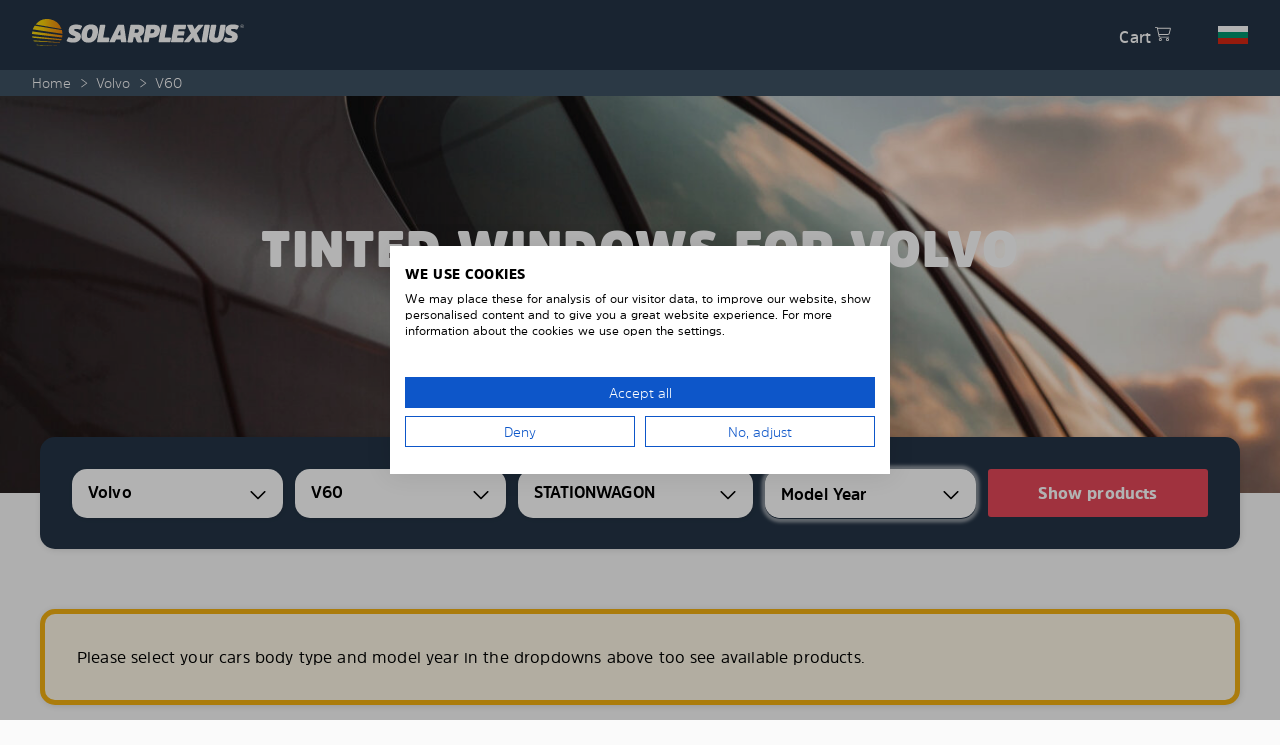

--- FILE ---
content_type: text/html; charset=UTF-8
request_url: https://solarplexius.com/bg/product/volvo-v60-2/
body_size: 48362
content:
<!doctype html>
<html lang="en-BG" class="lang-bg">
  <head>
    <meta charset="utf-8">
    <meta http-equiv="x-ua-compatible" content="ie=edge">
    <meta name="viewport" content="width=device-width, initial-scale=1, shrink-to-fit=no">
    <!-- Start TradeDoubler Tag -->

		<script language='JavaScript'>
			(function(i,s,o,g,r,a,m){i['TDConversionObject']=r;i[r]=i[r]||function(){(i[r].q=i[r].q||[]).push(arguments)},i[r].l=1*new Date();a=s.createElement(o),m=s.getElementsByTagName(o)[0];a.async=1;a.src=g;m.parentNode.insertBefore(a,m)})(window,document,'script', 'https://svht.tradedoubler.com/tr_sdk.js?org=[[ORG_ID]]&prog=[[PROGRAMID]]&dr=true&rand=' + Math.random(), 'tdconv');
		</script>
<!-- End TradeDoubler tag-->
<link rel="preload" as="script" href="https://solarplexius.com/app/themes/wp-gds-theme/public/vue.6a6e29f3.js" />
<link rel="preload" as="font" href="https://solarplexius.com/app/themes/wp-gds-theme/public/fonts/amsipro/amsipro-black.woff2" crossorigin="anonymous" />
<link rel="preload" as="font" href="https://solarplexius.com/app/themes/wp-gds-theme/public/fonts/amsipro/amsipro-bold.woff2" crossorigin="anonymous" />
<link rel="preload" as="font" href="https://solarplexius.com/app/themes/wp-gds-theme/public/fonts/amsipro/amsipro-light.woff2" crossorigin="anonymous" />
<link rel="preload" as="font" href="https://solarplexius.com/app/themes/wp-gds-theme/public/fonts/amsipro/amsipro-regular.woff2" crossorigin="anonymous" />
<link rel="preload" as="font" href="https://solarplexius.com/app/themes/wp-gds-theme/public/fonts/amsipro/amsipro-semibold.woff2" crossorigin="anonymous" />
<link rel="preload" as="font" href="https://solarplexius.com/app/themes/wp-gds-theme/public/fonts/amsipro/amsipro-ultra.woff2" crossorigin="anonymous" />

<link rel="preload" as="fetch" href="/wp-json/solarplexius/v1/car?langcode=bg" /><title>Tinted windows for Volvo V60 &#x2d; Solarplexius</title>
	<style>img:is([sizes="auto" i], [sizes^="auto," i]) { contain-intrinsic-size: 3000px 1500px }</style>
	<link rel="alternate" href="https://solarplexius.com/product/volvo-v60-2/" hreflang="en" />
<link rel="alternate" href="https://solarplexius.fi/fi/product/volvo-v60-2/" hreflang="fi" />
<link rel="alternate" href="https://solarplexius.se/se/product/volvo-v60-2/" hreflang="sv" />
<link rel="alternate" href="https://solarplexius.at/at/product/volvo-v60-2/" hreflang="de-AT" />
<link rel="alternate" href="https://solarplexius.de/de/product/volvo-v60-2/" hreflang="de-DE" />
<link rel="alternate" href="https://solarplexius.be/be/product/volvo-v60-2/" hreflang="nl-BE" />
<link rel="alternate" href="https://solarplexius.dk/dk/product/volvo-v60-2/" hreflang="da" />
<link rel="alternate" href="https://solarplexius.fr/fr/product/volvo-v60-2/" hreflang="fr-FR" />
<link rel="alternate" href="https://solarplexius.it/it/product/volvo-v60-2/" hreflang="it" />
<link rel="alternate" href="https://solarplexius.nl/nl/product/volvo-v60-2/" hreflang="nl-NL" />
<link rel="alternate" href="https://solarplexius.no/no/product/volvo-v60-2/" hreflang="nb" />
<link rel="alternate" href="https://solarplexius.pt/pt/product/volvo-v60-2/" hreflang="pt" />
<link rel="alternate" href="https://solarplexius.es/es/product/volvo-v60-2/" hreflang="es" />
<link rel="alternate" href="https://solarplexius.ch/ch/product/volvo-v60-2/" hreflang="de-CH" />
<link rel="alternate" href="https://solarplexius.co.uk/uk/car-tints/volvo-v60-2/" hreflang="en-GB" />
<link rel="alternate" href="https://solarplexius.be/be-fr/product/volvo-v60-2/" hreflang="fr-BE" />
<link rel="alternate" href="https://solarplexius.com/product/volvo-v60-2/" hreflang="x-default" />

<!-- Google Tag Manager for WordPress by gtm4wp.com -->
<script data-cfasync="false" data-pagespeed-no-defer>
	var gtm4wp_datalayer_name = "dataLayer";
	var dataLayer = dataLayer || [];
	const gtm4wp_use_sku_instead = false;
	const gtm4wp_currency = 'EUR';
	const gtm4wp_product_per_impression = 10;
	const gtm4wp_clear_ecommerce = true;
	const gtm4wp_datalayer_max_timeout = 2000;
</script>
<!-- End Google Tag Manager for WordPress by gtm4wp.com -->
<!-- The SEO Framework by Sybre Waaijer -->
<meta name="robots" content="max-snippet:-1,max-image-preview:standard,max-video-preview:-1" />
<link rel="canonical" href="https://solarplexius.com/bg/product/volvo-v60-2/" />
<meta name="description" content="Select which windows for Volvo V60 you would like to buy sun protection tinting for." />
<meta property="og:type" content="product" />
<meta property="og:locale" content="en_GB" />
<meta property="og:site_name" content="Solarplexius" />
<meta property="og:title" content="Tinted windows for Volvo V60" />
<meta property="og:description" content="Select which windows for Volvo V60 you would like to buy sun protection tinting for." />
<meta property="og:url" content="https://solarplexius.com/bg/product/volvo-v60-2/" />
<meta property="og:image" content="https://solarplexius.com/app/uploads/2021/12/logo.png" />
<meta property="og:image:width" content="151" />
<meta property="og:image:height" content="19" />
<meta property="og:image:alt" content="logo Solarplexius png" />
<meta property="article:published_time" content="2021-11-23T19:07:29+00:00" />
<meta property="article:modified_time" content="2025-12-12T02:35:26+00:00" />
<meta name="twitter:card" content="summary_large_image" />
<meta name="twitter:title" content="Tinted windows for Volvo V60" />
<meta name="twitter:description" content="Select which windows for Volvo V60 you would like to buy sun protection tinting for." />
<meta name="twitter:image" content="https://solarplexius.com/app/uploads/2021/12/logo.png" />
<meta name="twitter:image:alt" content="logo Solarplexius png" />
<!-- / The SEO Framework by Sybre Waaijer | 3.03ms meta | 0.09ms boot -->

<link rel='dns-prefetch' href='//integrations.etrusted.com' />
<link rel='dns-prefetch' href='//consent.cookiefirst.com' />
<link rel="preload" fetchpriority="high" as="image" href="https://solarplexius.com/app/uploads/2021/10/car-windows-1024x640.jpg" imagesrcset="https://solarplexius.com/app/uploads/2021/10/car-windows-1024x640.jpg 1024w, https://solarplexius.com/app/uploads/2021/10/car-windows-300x188.jpg 300w, https://solarplexius.com/app/uploads/2021/10/car-windows-768x480.jpg 768w, https://solarplexius.com/app/uploads/2021/10/car-windows-1536x960.jpg 1536w, https://solarplexius.com/app/uploads/2021/10/car-windows-2048x1280.jpg 2048w, https://solarplexius.com/app/uploads/2021/10/car-windows-50x31.jpg 50w, https://solarplexius.com/app/uploads/2021/10/car-windows-136x85.jpg 136w, https://solarplexius.com/app/uploads/2021/10/car-windows-280x175.jpg 280w, https://solarplexius.com/app/uploads/2021/10/car-windows-560x350.jpg 560w, https://solarplexius.com/app/uploads/2021/10/car-windows-600x375.jpg 600w, https://solarplexius.com/app/uploads/2021/10/car-windows-700x438.jpg 700w, https://solarplexius.com/app/uploads/2021/10/car-windows-800x500.jpg 800w, https://solarplexius.com/app/uploads/2021/10/car-windows-900x563.jpg 900w, https://solarplexius.com/app/uploads/2021/10/car-windows-1000x625.jpg 1000w, https://solarplexius.com/app/uploads/2021/10/car-windows-1200x750.jpg 1200w, https://solarplexius.com/app/uploads/2021/10/car-windows-1400x875.jpg 1400w, https://solarplexius.com/app/uploads/2021/10/car-windows-1600x1000.jpg 1600w, https://solarplexius.com/app/uploads/2021/10/car-windows-1800x1125.jpg 1800w, https://solarplexius.com/app/uploads/2021/10/car-windows-2000x1250.jpg 2000w" imagesizes="(max-width: 1600px) 100vw, 1600px"><link rel='stylesheet' id='buttons-css' href='https://solarplexius.com/wp/wp-includes/css/buttons.min.css?xyz=soCBOkA3qbvCw' media='all' />
<link rel="stylesheet" href="https://solarplexius.com/wp/wp-includes/css/dashicons.min.css?xyz=soCBOkA3qbvCw" media="print" onload="this.media='all'"><link rel='stylesheet' id='mediaelement-css' href='https://solarplexius.com/wp/wp-includes/js/mediaelement/mediaelementplayer-legacy.min.css?ver=4.2.17' media='all' />
<link rel='stylesheet' id='wp-mediaelement-css' href='https://solarplexius.com/wp/wp-includes/js/mediaelement/wp-mediaelement.min.css?xyz=soCBOkA3qbvCw' media='all' />
<link rel='stylesheet' id='media-views-css' href='https://solarplexius.com/wp/wp-includes/css/media-views.min.css?xyz=soCBOkA3qbvCw' media='all' />
<link rel='stylesheet' id='imgareaselect-css' href='https://solarplexius.com/wp/wp-includes/js/imgareaselect/imgareaselect.css?ver=0.9.8' media='all' />
<link rel='stylesheet' id='wp-smartcrop-media-library-css' href='https://solarplexius.com/app/plugins/wp-smartcrop/css/media-library.css?ver=2.0.10' media='all' />
<style id='wp-block-heading-inline-css'>
h1.has-background,h2.has-background,h3.has-background,h4.has-background,h5.has-background,h6.has-background{padding:1.25em 2.375em}h1.has-text-align-left[style*=writing-mode]:where([style*=vertical-lr]),h1.has-text-align-right[style*=writing-mode]:where([style*=vertical-rl]),h2.has-text-align-left[style*=writing-mode]:where([style*=vertical-lr]),h2.has-text-align-right[style*=writing-mode]:where([style*=vertical-rl]),h3.has-text-align-left[style*=writing-mode]:where([style*=vertical-lr]),h3.has-text-align-right[style*=writing-mode]:where([style*=vertical-rl]),h4.has-text-align-left[style*=writing-mode]:where([style*=vertical-lr]),h4.has-text-align-right[style*=writing-mode]:where([style*=vertical-rl]),h5.has-text-align-left[style*=writing-mode]:where([style*=vertical-lr]),h5.has-text-align-right[style*=writing-mode]:where([style*=vertical-rl]),h6.has-text-align-left[style*=writing-mode]:where([style*=vertical-lr]),h6.has-text-align-right[style*=writing-mode]:where([style*=vertical-rl]){rotate:180deg}
</style>
<style id='sage/block/core-heading-inline-css'>
h1,h2,h3,h4,h5{display:block;font-family:var(--gds-heading-font-family);font-weight:600;letter-spacing:0}h1:first-child,h2:first-child,h3:first-child,h4:first-child,h5:first-child{margin-top:0}h1{display:block;font-family:var(--gds-heading-font-family);font-family:var(--gds-heading-xl-font-family,var(--gds-heading-font-family));font-size:var(--gds-heading-xl-font-size);font-weight:600;font-weight:var(--gds-heading-xl-font-weight);letter-spacing:0;letter-spacing:var(--gds-heading-xl-letter-spacing);line-height:var(--gds-heading-xl-line-height);margin-bottom:var(--gds-heading-xl-margin-bottom);margin-top:var(--gds-heading-xl-margin-top);text-transform:var(--gds-heading-xl-text-transform)}h1:first-child{margin-top:0}h2{display:block;font-family:var(--gds-heading-font-family);font-family:var(--gds-heading-l-font-family,var(--gds-heading-font-family));font-size:var(--gds-heading-l-font-size);font-weight:600;font-weight:var(--gds-heading-l-font-weight);letter-spacing:0;letter-spacing:var(--gds-heading-l-letter-spacing);line-height:var(--gds-heading-l-line-height);margin-bottom:var(--gds-heading-l-margin-bottom);margin-top:var(--gds-heading-l-margin-top);text-transform:var(--gds-heading-l-text-transform)}h2:first-child{margin-top:0}h3{display:block;font-family:var(--gds-heading-font-family);font-family:var(--gds-heading-m-font-family,var(--gds-heading-font-family));font-size:var(--gds-heading-m-font-size);font-weight:600;font-weight:var(--gds-heading-m-font-weight);letter-spacing:0;letter-spacing:var(--gds-heading-m-letter-spacing);line-height:var(--gds-heading-m-line-height);margin-bottom:var(--gds-heading-m-margin-bottom);margin-top:var(--gds-heading-m-margin-top);text-transform:var(--gds-heading-m-text-transform)}h3:first-child{margin-top:0}h4{display:block;font-family:var(--gds-heading-font-family);font-family:var(--gds-heading-s-font-family,var(--gds-heading-font-family));font-size:var(--gds-heading-s-font-size);font-weight:600;font-weight:var(--gds-heading-s-font-weight);letter-spacing:0;letter-spacing:var(--gds-heading-s-letter-spacing);line-height:var(--gds-heading-s-line-height);margin-bottom:var(--gds-heading-s-margin-bottom);margin-top:var(--gds-heading-s-margin-top);text-transform:var(--gds-heading-s-text-transform)}h4:first-child{margin-top:0}h5{display:block;font-family:var(--gds-heading-font-family);font-family:var(--gds-heading-xs-font-family,var(--gds-heading-font-family));font-size:var(--gds-heading-xs-font-size);font-weight:600;font-weight:var(--gds-heading-xs-font-weight);letter-spacing:0;letter-spacing:var(--gds-heading-xs-letter-spacing);line-height:var(--gds-heading-xs-line-height);margin-bottom:var(--gds-heading-xs-margin-bottom);margin-top:var(--gds-heading-xs-margin-top);text-transform:var(--gds-heading-xs-text-transform)}h5:first-child{margin-top:0}h3.is-style-ultra-bold,h4.is-style-ultra-bold{font-weight:800}

</style>
<style id='wp-block-paragraph-inline-css'>
.is-small-text{font-size:.875em}.is-regular-text{font-size:1em}.is-large-text{font-size:2.25em}.is-larger-text{font-size:3em}.has-drop-cap:not(:focus):first-letter{float:left;font-size:8.4em;font-style:normal;font-weight:100;line-height:.68;margin:.05em .1em 0 0;text-transform:uppercase}body.rtl .has-drop-cap:not(:focus):first-letter{float:none;margin-left:.1em}p.has-drop-cap.has-background{overflow:hidden}:root :where(p.has-background){padding:1.25em 2.375em}:where(p.has-text-color:not(.has-link-color)) a{color:inherit}p.has-text-align-left[style*="writing-mode:vertical-lr"],p.has-text-align-right[style*="writing-mode:vertical-rl"]{rotate:180deg}
</style>
<style id='sage/block/core-paragraph-inline-css'>
p.has-background{max-width:calc(var(--content-width) - var(--block-gutter) * 2);padding:var(--block-gutter)}:not(.components-button).has-icon.has-icon{align-items:center;display:flex}:not(.components-button).has-icon.has-icon>i,:not(.components-button).has-icon.has-icon>img,:not(.components-button).has-icon.has-icon>svg{margin-right:var(--gds-spacing-xs)}

</style>
<style id='wp-block-embed-inline-css'>
.wp-block-embed.alignleft,.wp-block-embed.alignright,.wp-block[data-align=left]>[data-type="core/embed"],.wp-block[data-align=right]>[data-type="core/embed"]{max-width:360px;width:100%}.wp-block-embed.alignleft .wp-block-embed__wrapper,.wp-block-embed.alignright .wp-block-embed__wrapper,.wp-block[data-align=left]>[data-type="core/embed"] .wp-block-embed__wrapper,.wp-block[data-align=right]>[data-type="core/embed"] .wp-block-embed__wrapper{min-width:280px}.wp-block-cover .wp-block-embed{min-height:240px;min-width:320px}.wp-block-embed{overflow-wrap:break-word}.wp-block-embed :where(figcaption){margin-bottom:1em;margin-top:.5em}.wp-block-embed iframe{max-width:100%}.wp-block-embed__wrapper{position:relative}.wp-embed-responsive .wp-has-aspect-ratio .wp-block-embed__wrapper:before{content:"";display:block;padding-top:50%}.wp-embed-responsive .wp-has-aspect-ratio iframe{bottom:0;height:100%;left:0;position:absolute;right:0;top:0;width:100%}.wp-embed-responsive .wp-embed-aspect-21-9 .wp-block-embed__wrapper:before{padding-top:42.85%}.wp-embed-responsive .wp-embed-aspect-18-9 .wp-block-embed__wrapper:before{padding-top:50%}.wp-embed-responsive .wp-embed-aspect-16-9 .wp-block-embed__wrapper:before{padding-top:56.25%}.wp-embed-responsive .wp-embed-aspect-4-3 .wp-block-embed__wrapper:before{padding-top:75%}.wp-embed-responsive .wp-embed-aspect-1-1 .wp-block-embed__wrapper:before{padding-top:100%}.wp-embed-responsive .wp-embed-aspect-9-16 .wp-block-embed__wrapper:before{padding-top:177.77%}.wp-embed-responsive .wp-embed-aspect-1-2 .wp-block-embed__wrapper:before{padding-top:200%}
</style>
<style id='wp-block-embed-theme-inline-css'>
.wp-block-embed :where(figcaption){color:#555;font-size:13px;text-align:center}.is-dark-theme .wp-block-embed :where(figcaption){color:#ffffffa6}.wp-block-embed{margin:0 0 1em}
</style>
<style id='sage/block/core-embed-inline-css'>
.wp-block-embed{margin-left:0;margin-right:0}

</style>
<link rel='stylesheet' id='wp-block-cover-css' href='https://solarplexius.com/wp/wp-includes/blocks/cover/style.min.css?xyz=soCBOkA3qbvCw' media='all' />
<style id='sage/block/core-cover-inline-css'>
.wp-block-cover{box-sizing:border-box;color:var(--gds-color-white);min-height:300px;padding:var(--gds-spacing-xl) var(--viewport-gutter)}@media (min-width:60em){.wp-block-cover{padding:var(--gds-spacing-5xl) var(--gds-spacing-xl)}}.wp-block-cover .wp-block-cover__inner-container,.wp-block-cover.is-light .wp-block-cover__inner-container{color:inherit}.wp-block-cover:not(.alignfull){border-radius:3px}@media (max-width:59.99em){.is-root-container>.wp-block-cover:not(.alignfull){margin-left:calc(-1 * var(--viewport-gutter));margin-right:calc(-1 * var(--viewport-gutter));width:auto}}.wp-block-cover h1+h3{font-size:var(--gds-heading-l-font-size);font-weight:800;margin-top:-.5rem}@media (min-width:48.875em){.wp-block-cover h1+h3{margin-top:-1rem}}.wp-block-cover.is-style-contained .wp-block-cover__image-background,.wp-block-cover.is-style-contained .wp-block-cover__video-background{background-color:var(--gds-color-white);object-fit:contain}.wp-block-cover.is-style-fit-background{display:grid;grid-template:"container";grid-template-columns:1fr;min-height:0;padding:0!important}.wp-block-cover.is-style-fit-background .wp-block-cover__image-background,.wp-block-cover.is-style-fit-background .wp-block-cover__video-background{grid-area:container;position:static}.wp-block-cover.is-style-fit-background .wp-block-cover__inner-container{box-sizing:border-box;grid-area:container;padding:var(--gds-spacing-xl) var(--viewport-gutter)}@media (min-width:60em){.wp-block-cover.is-style-fit-background .wp-block-cover__inner-container{padding:var(--gds-spacing-5xl) var(--gds-spacing-xl)}}

</style>
<style id='wp-block-separator-inline-css'>
@charset "UTF-8";.wp-block-separator{border:none;border-top:2px solid}:root :where(.wp-block-separator.is-style-dots){height:auto;line-height:1;text-align:center}:root :where(.wp-block-separator.is-style-dots):before{color:currentColor;content:"···";font-family:serif;font-size:1.5em;letter-spacing:2em;padding-left:2em}.wp-block-separator.is-style-dots{background:none!important;border:none!important}
</style>
<style id='wp-block-separator-theme-inline-css'>
.wp-block-separator.has-css-opacity{opacity:.4}.wp-block-separator{border:none;border-bottom:2px solid;margin-left:auto;margin-right:auto}.wp-block-separator.has-alpha-channel-opacity{opacity:1}.wp-block-separator:not(.is-style-wide):not(.is-style-dots){width:100px}.wp-block-separator.has-background:not(.is-style-dots){border-bottom:none;height:1px}.wp-block-separator.has-background:not(.is-style-wide):not(.is-style-dots){height:2px}
</style>
<style id='sage/block/core-separator-inline-css'>
.wp-block-separator{border-bottom-width:5px;border-left:none;border-right:none;margin-bottom:var(--block-gutter);margin-top:var(--block-gutter);opacity:1}@media (max-width:48.865em){.wp-block-separator{border-bottom-width:3px}}.wp-block-separator:first-child{margin-top:0}.wp-block-separator:last-child{margin-bottom:0}.wp-block-separator:not(.is-style-wide):not(.is-style-dots){width:125px}.wp-block-separator.is-style-block{border-bottom-width:50px;margin-left:calc(var(--viewport-gutter) * -1);margin-right:calc(var(--viewport-gutter) * -1);max-width:var(--alignfull-width);width:unset!important}.wp-block-separator.is-style-block:not(.has-text-color){--block-color:var(--gds-color-ui-12)}

</style>
<style id='sage/block/solarplexius-car-finder-inline-css'>
:root{--car-finder-height:20px}@media (min-width:60em){:root{--car-finder-height:112px}.home .is-root-container>a:first-child+.wp-block-cover.alignfull{padding-top:calc(var(--gds-spacing-5xl) - var(--car-finder-height) / 2)}}.wp-block-solarplexius-car-finder.alignwide{max-width:var(--alignexpanded-width)}.alignfull+.wp-block-solarplexius-car-finder.wp-block-solarplexius-car-finder.wp-block-solarplexius-car-finder,[data-align=full]+.wp-block .wp-block-solarplexius-car-finder{margin-top:calc(-1 * var(--block-gutter-l) - var(--car-finder-height) / 2);position:relative;z-index:10}@media (max-width:59.99em){.wp-block-solarplexius-car-finder.has-addtocart-bar{z-index:var(--addtocart-z-index)!important}}.entry-hero.alignfull+.wp-block-solarplexius-car-finder.wp-block-solarplexius-car-finder{margin-top:calc(-1 * var(--car-finder-height) / 2)!important}@media (min-width:64em){.wp-block-solarplexius-car-finder.is-sticky{position:sticky!important;top:calc(var(--admin-bar-height, 0px) - var(--gds-card-border-radius, 8px))}}.wp-block-solarplexius-car-finder.has-spinner:before{background:hsla(0,0%,100%,.2);bottom:0;content:"";display:block;left:0;position:absolute;right:0;top:0;z-index:10}@media (max-width:59.99em){.wp-block-solarplexius-car-finder.has-spinner:after{margin-top:0;right:calc(var(--gds-spacing-l) + 3px);top:calc(var(--gds-spacing-l) + 12px)}}@media (min-width:60em){.wp-block-solarplexius-car-finder.has-spinner:after{right:calc(var(--gds-spacing-l) + var(--gds-spacing-m))}}.car-finder{--gds-card-max-width:100%;background-color:var(--gds-card-background-color,#fff);background-color:var(--gds-color-ui-02);border:var(--gds-card-border);border-radius:var(--gds-card-border-radius,8px);box-shadow:var(--gds-card-box-shadow);box-sizing:border-box;display:flex;flex-direction:column;justify-content:flex-start;max-width:var(--gds-card-max-width,var(--gds-card-width));overflow:hidden;overflow:visible;padding:var(--gds-spacing-l) var(--gds-spacing-m);text-align:var(--gds-card-text-align,center);width:var(--gds-card-width)}@media (min-width:60em){.car-finder{max-height:var(--car-finder-height);padding:var(--gds-spacing-l)}}.car-finder select{font-size:16px;font-weight:600;height:50px}.car-finder select[disabled]{font-weight:500}@media (max-width:59.99em){.car-finder .wp-block-button__link{width:100%}}.car-finder__grid{align-items:flex-start;column-gap:var(--gds-spacing-xs);display:grid;row-gap:var(--gds-spacing-xs)}@media (min-width:60em){.car-finder__grid{grid-template-columns:repeat(5,1fr)}}.car-finder--small{background:transparent;box-shadow:none;max-height:none;padding:0}.car-finder--small .car-finder__grid{--gds-input-padding:calc(var(--gds-spacing-xs) - (0.2em / 2)) var(--gds-spacing-xs);--gds-input-font-size:14px;grid-template-columns:1fr}.car-finder--small .car-finder__grid>.wp-block-button>.wp-block-button__link{width:100%}@media (min-width:37.5em){.car-finder--small .car-finder__grid{grid-template-columns:repeat(2,1fr)}.car-finder--small .car-finder__grid>.wp-block-button{grid-column:span 2}}.car-finder--small .car-finder__grid select.v-select{--gds-input-padding:calc(var(--gds-spacing-xs) - (0.2em / 2)) var(--gds-spacing-xs)}.car-finder--small .car-finder__grid>div .vs__search{padding-right:0}.car-finder--small .car-finder__grid>div .vs__actions{margin-left:-5px;padding-left:3px}.car-finder--small .car-finder__grid>div .v-select:not(.vs--disabled) .vs__actions{background-color:#fff}.car-finder--small .car-finder__grid>div .vs__search,.car-finder--small .car-finder__grid>div .vs__search::placeholder,.car-finder--small .car-finder__grid>div .vs__selected{font-size:14px}

</style>
<style id='sage/block/core-column-inline-css'>
:root{--column-gutter:0}@media (min-width:37.5em){:root{--column-gutter:var(--grid-gutter)}}.wp-block-column{margin-left:var(--column-gutter)}.wp-block-column:first-child{--column-gutter:0}.wp-block-column>:only-child{height:100%}@media (min-width:37.5em) and (max-width:48.865em){.wp-block-column:nth-child(2n){margin-left:var(--column-gutter)}.wp-block-column{flex-basis:calc(50% - var(--grid-gutter) / 2)!important}}@media (min-width:48.875em){.wp-block-column:not(:first-child){margin-left:var(--column-gutter)}}@media (max-width:48.865em){.wp-block-column:not(:last-child){margin-bottom:var(--grid-gutter)}}@media (min-width:37.5em) and (max-width:48.865em){.wp-block-columns.is-style-wide-gap .wp-block-column{flex-basis:calc(50% - var(--block-gutter-l))!important}}@media (min-width:37.5em){.wp-block-columns.is-style-wide-gap .wp-block-column:not(:first-child){margin-left:calc(var(--block-gutter-l) * 2)}}

</style>
<style id='wp-block-columns-inline-css'>
.wp-block-columns{align-items:normal!important;box-sizing:border-box;display:flex;flex-wrap:wrap!important}@media (min-width:782px){.wp-block-columns{flex-wrap:nowrap!important}}.wp-block-columns.are-vertically-aligned-top{align-items:flex-start}.wp-block-columns.are-vertically-aligned-center{align-items:center}.wp-block-columns.are-vertically-aligned-bottom{align-items:flex-end}@media (max-width:781px){.wp-block-columns:not(.is-not-stacked-on-mobile)>.wp-block-column{flex-basis:100%!important}}@media (min-width:782px){.wp-block-columns:not(.is-not-stacked-on-mobile)>.wp-block-column{flex-basis:0;flex-grow:1}.wp-block-columns:not(.is-not-stacked-on-mobile)>.wp-block-column[style*=flex-basis]{flex-grow:0}}.wp-block-columns.is-not-stacked-on-mobile{flex-wrap:nowrap!important}.wp-block-columns.is-not-stacked-on-mobile>.wp-block-column{flex-basis:0;flex-grow:1}.wp-block-columns.is-not-stacked-on-mobile>.wp-block-column[style*=flex-basis]{flex-grow:0}:where(.wp-block-columns){margin-bottom:1.75em}:where(.wp-block-columns.has-background){padding:1.25em 2.375em}.wp-block-column{flex-grow:1;min-width:0;overflow-wrap:break-word;word-break:break-word}.wp-block-column.is-vertically-aligned-top{align-self:flex-start}.wp-block-column.is-vertically-aligned-center{align-self:center}.wp-block-column.is-vertically-aligned-bottom{align-self:flex-end}.wp-block-column.is-vertically-aligned-stretch{align-self:stretch}.wp-block-column.is-vertically-aligned-bottom,.wp-block-column.is-vertically-aligned-center,.wp-block-column.is-vertically-aligned-top{width:100%}
</style>
<style id='sage/block/core-columns-inline-css'>
h2+.wp-block-columns.alignwide{margin-top:var(--block-gutter-m)}

</style>
<link rel='stylesheet' id='sage/block/acf-image-carousel-css' href='https://solarplexius.com/app/themes/wp-gds-theme/public/styles/blocks/acf-image-carousel.css?id=31ce301bf7bbac8bf951668b6f39e35f&#038;xyz=soCBOkA3qbvCw' media='all' />
<style id='wp-block-library-inline-css'>
:root{--wp-admin-theme-color:#007cba;--wp-admin-theme-color--rgb:0,124,186;--wp-admin-theme-color-darker-10:#006ba1;--wp-admin-theme-color-darker-10--rgb:0,107,161;--wp-admin-theme-color-darker-20:#005a87;--wp-admin-theme-color-darker-20--rgb:0,90,135;--wp-admin-border-width-focus:2px;--wp-block-synced-color:#7a00df;--wp-block-synced-color--rgb:122,0,223;--wp-bound-block-color:var(--wp-block-synced-color)}@media (min-resolution:192dpi){:root{--wp-admin-border-width-focus:1.5px}}.wp-element-button{cursor:pointer}:root{--wp--preset--font-size--normal:16px;--wp--preset--font-size--huge:42px}:root .has-very-light-gray-background-color{background-color:#eee}:root .has-very-dark-gray-background-color{background-color:#313131}:root .has-very-light-gray-color{color:#eee}:root .has-very-dark-gray-color{color:#313131}:root .has-vivid-green-cyan-to-vivid-cyan-blue-gradient-background{background:linear-gradient(135deg,#00d084,#0693e3)}:root .has-purple-crush-gradient-background{background:linear-gradient(135deg,#34e2e4,#4721fb 50%,#ab1dfe)}:root .has-hazy-dawn-gradient-background{background:linear-gradient(135deg,#faaca8,#dad0ec)}:root .has-subdued-olive-gradient-background{background:linear-gradient(135deg,#fafae1,#67a671)}:root .has-atomic-cream-gradient-background{background:linear-gradient(135deg,#fdd79a,#004a59)}:root .has-nightshade-gradient-background{background:linear-gradient(135deg,#330968,#31cdcf)}:root .has-midnight-gradient-background{background:linear-gradient(135deg,#020381,#2874fc)}.has-regular-font-size{font-size:1em}.has-larger-font-size{font-size:2.625em}.has-normal-font-size{font-size:var(--wp--preset--font-size--normal)}.has-huge-font-size{font-size:var(--wp--preset--font-size--huge)}.has-text-align-center{text-align:center}.has-text-align-left{text-align:left}.has-text-align-right{text-align:right}#end-resizable-editor-section{display:none}.aligncenter{clear:both}.items-justified-left{justify-content:flex-start}.items-justified-center{justify-content:center}.items-justified-right{justify-content:flex-end}.items-justified-space-between{justify-content:space-between}.screen-reader-text{border:0;clip-path:inset(50%);height:1px;margin:-1px;overflow:hidden;padding:0;position:absolute;width:1px;word-wrap:normal!important}.screen-reader-text:focus{background-color:#ddd;clip-path:none;color:#444;display:block;font-size:1em;height:auto;left:5px;line-height:normal;padding:15px 23px 14px;text-decoration:none;top:5px;width:auto;z-index:100000}html :where(.has-border-color){border-style:solid}html :where([style*=border-top-color]){border-top-style:solid}html :where([style*=border-right-color]){border-right-style:solid}html :where([style*=border-bottom-color]){border-bottom-style:solid}html :where([style*=border-left-color]){border-left-style:solid}html :where([style*=border-width]){border-style:solid}html :where([style*=border-top-width]){border-top-style:solid}html :where([style*=border-right-width]){border-right-style:solid}html :where([style*=border-bottom-width]){border-bottom-style:solid}html :where([style*=border-left-width]){border-left-style:solid}html :where(img[class*=wp-image-]){height:auto;max-width:100%}:where(figure){margin:0 0 1em}html :where(.is-position-sticky){--wp-admin--admin-bar--position-offset:var(--wp-admin--admin-bar--height,0px)}@media screen and (max-width:600px){html :where(.is-position-sticky){--wp-admin--admin-bar--position-offset:0px}}
</style>
<style id='woocommerce-inline-inline-css'>
.woocommerce form .form-row .required { visibility: visible; }
</style>
<link rel='stylesheet' id='brands-styles-css' href='https://solarplexius.com/app/plugins/woocommerce/assets/css/brands.css?ver=10.0.2' media='all' />
<link rel="stylesheet" href="https://solarplexius.com/app/plugins/woocommerce-trusted-shops/assets/css/layout.min.css?ver=4.0.17" media="print" onload="this.media='all'"><link rel='stylesheet' id='sage/app.css-css' href='https://solarplexius.com/app/themes/wp-gds-theme/public/styles/app.css?id=b5c7bd1e294930804de3bb759a5034d6' media='all' />
<style id='sage/app.css-inline-css'>
:root{--wp--preset--aspect-ratio--square: 1;--wp--preset--aspect-ratio--4-3: 4/3;--wp--preset--aspect-ratio--3-4: 3/4;--wp--preset--aspect-ratio--3-2: 3/2;--wp--preset--aspect-ratio--2-3: 2/3;--wp--preset--aspect-ratio--16-9: 16/9;--wp--preset--aspect-ratio--9-16: 9/16;--wp--preset--color--black: var(--gds-color-black);--wp--preset--color--cyan-bluish-gray: #abb8c3;--wp--preset--color--white: var(--gds-color-white);--wp--preset--color--pale-pink: #f78da7;--wp--preset--color--vivid-red: #cf2e2e;--wp--preset--color--luminous-vivid-orange: #ff6900;--wp--preset--color--luminous-vivid-amber: #fcb900;--wp--preset--color--light-green-cyan: #7bdcb5;--wp--preset--color--vivid-green-cyan: #00d084;--wp--preset--color--pale-cyan-blue: #8ed1fc;--wp--preset--color--vivid-cyan-blue: #0693e3;--wp--preset--color--vivid-purple: #9b51e0;--wp--preset--color--ui-01: var(--gds-color-ui-01);--wp--preset--color--ui-02: var(--gds-color-ui-02);--wp--preset--color--ui-03: var(--gds-color-ui-03);--wp--preset--color--ui-04: var(--gds-color-ui-04);--wp--preset--color--ui-05: var(--gds-color-ui-05);--wp--preset--color--ui-06: var(--gds-color-ui-06);--wp--preset--color--ui-07: var(--gds-color-ui-07);--wp--preset--color--ui-08: var(--gds-color-ui-08);--wp--preset--color--ui-09: var(--gds-color-ui-09);--wp--preset--color--ui-10: var(--gds-color-ui-10);--wp--preset--color--ui-11: var(--gds-color-ui-11);--wp--preset--color--ui-12: var(--gds-color-ui-12);--wp--preset--color--ui-13: var(--gds-color-ui-13);--wp--preset--gradient--vivid-cyan-blue-to-vivid-purple: linear-gradient(135deg,rgba(6,147,227,1) 0%,rgb(155,81,224) 100%);--wp--preset--gradient--light-green-cyan-to-vivid-green-cyan: linear-gradient(135deg,rgb(122,220,180) 0%,rgb(0,208,130) 100%);--wp--preset--gradient--luminous-vivid-amber-to-luminous-vivid-orange: linear-gradient(135deg,rgba(252,185,0,1) 0%,rgba(255,105,0,1) 100%);--wp--preset--gradient--luminous-vivid-orange-to-vivid-red: linear-gradient(135deg,rgba(255,105,0,1) 0%,rgb(207,46,46) 100%);--wp--preset--gradient--very-light-gray-to-cyan-bluish-gray: linear-gradient(135deg,rgb(238,238,238) 0%,rgb(169,184,195) 100%);--wp--preset--gradient--cool-to-warm-spectrum: linear-gradient(135deg,rgb(74,234,220) 0%,rgb(151,120,209) 20%,rgb(207,42,186) 40%,rgb(238,44,130) 60%,rgb(251,105,98) 80%,rgb(254,248,76) 100%);--wp--preset--gradient--blush-light-purple: linear-gradient(135deg,rgb(255,206,236) 0%,rgb(152,150,240) 100%);--wp--preset--gradient--blush-bordeaux: linear-gradient(135deg,rgb(254,205,165) 0%,rgb(254,45,45) 50%,rgb(107,0,62) 100%);--wp--preset--gradient--luminous-dusk: linear-gradient(135deg,rgb(255,203,112) 0%,rgb(199,81,192) 50%,rgb(65,88,208) 100%);--wp--preset--gradient--pale-ocean: linear-gradient(135deg,rgb(255,245,203) 0%,rgb(182,227,212) 50%,rgb(51,167,181) 100%);--wp--preset--gradient--electric-grass: linear-gradient(135deg,rgb(202,248,128) 0%,rgb(113,206,126) 100%);--wp--preset--gradient--midnight: linear-gradient(135deg,rgb(2,3,129) 0%,rgb(40,116,252) 100%);--wp--preset--gradient--gradient-01: var(--gradient-01);--wp--preset--font-size--small: 13px;--wp--preset--font-size--medium: 20px;--wp--preset--font-size--large: 36px;--wp--preset--font-size--x-large: 42px;--wp--preset--font-size--xs-paragraph: var(--gds-paragraph-xs-font-size);--wp--preset--font-size--s-paragraph: var(--gds-paragraph-s-font-size);--wp--preset--font-size--m-paragraph: var(--gds-paragraph-m-font-size);--wp--preset--font-size--l-paragraph: var(--gds-paragraph-l-font-size);--wp--preset--font-size--xs-heading: var(--gds-heading-xs-font-size);--wp--preset--font-size--s-heading: var(--gds-heading-s-font-size);--wp--preset--font-size--m-heading: var(--gds-heading-m-font-size);--wp--preset--font-size--l-heading: var(--gds-heading-l-font-size);--wp--preset--font-size--xl-heading: var(--gds-heading-xl-font-size);--wp--preset--font-size--xxl-heading: var(--gds-heading-2xl-font-size);--wp--preset--spacing--20: 0.44rem;--wp--preset--spacing--30: 0.67rem;--wp--preset--spacing--40: 1rem;--wp--preset--spacing--50: 1.5rem;--wp--preset--spacing--60: 2.25rem;--wp--preset--spacing--70: 3.38rem;--wp--preset--spacing--80: 5.06rem;--wp--preset--shadow--natural: 6px 6px 9px rgba(0, 0, 0, 0.2);--wp--preset--shadow--deep: 12px 12px 50px rgba(0, 0, 0, 0.4);--wp--preset--shadow--sharp: 6px 6px 0px rgba(0, 0, 0, 0.2);--wp--preset--shadow--outlined: 6px 6px 0px -3px rgba(255, 255, 255, 1), 6px 6px rgba(0, 0, 0, 1);--wp--preset--shadow--crisp: 6px 6px 0px rgba(0, 0, 0, 1);}:where(.is-layout-flex){gap: 0.5em;}:where(.is-layout-grid){gap: 0.5em;}body .is-layout-flex{display: flex;}.is-layout-flex{flex-wrap: wrap;align-items: center;}.is-layout-flex > :is(*, div){margin: 0;}body .is-layout-grid{display: grid;}.is-layout-grid > :is(*, div){margin: 0;}:where(.wp-block-columns.is-layout-flex){gap: 2em;}:where(.wp-block-columns.is-layout-grid){gap: 2em;}:where(.wp-block-post-template.is-layout-flex){gap: 1.25em;}:where(.wp-block-post-template.is-layout-grid){gap: 1.25em;}.has-black-color{color: var(--wp--preset--color--black) !important;}.has-cyan-bluish-gray-color{color: var(--wp--preset--color--cyan-bluish-gray) !important;}.has-white-color{color: var(--wp--preset--color--white) !important;}.has-pale-pink-color{color: var(--wp--preset--color--pale-pink) !important;}.has-vivid-red-color{color: var(--wp--preset--color--vivid-red) !important;}.has-luminous-vivid-orange-color{color: var(--wp--preset--color--luminous-vivid-orange) !important;}.has-luminous-vivid-amber-color{color: var(--wp--preset--color--luminous-vivid-amber) !important;}.has-light-green-cyan-color{color: var(--wp--preset--color--light-green-cyan) !important;}.has-vivid-green-cyan-color{color: var(--wp--preset--color--vivid-green-cyan) !important;}.has-pale-cyan-blue-color{color: var(--wp--preset--color--pale-cyan-blue) !important;}.has-vivid-cyan-blue-color{color: var(--wp--preset--color--vivid-cyan-blue) !important;}.has-vivid-purple-color{color: var(--wp--preset--color--vivid-purple) !important;}.has-black-background-color{background-color: var(--wp--preset--color--black) !important;}.has-cyan-bluish-gray-background-color{background-color: var(--wp--preset--color--cyan-bluish-gray) !important;}.has-white-background-color{background-color: var(--wp--preset--color--white) !important;}.has-pale-pink-background-color{background-color: var(--wp--preset--color--pale-pink) !important;}.has-vivid-red-background-color{background-color: var(--wp--preset--color--vivid-red) !important;}.has-luminous-vivid-orange-background-color{background-color: var(--wp--preset--color--luminous-vivid-orange) !important;}.has-luminous-vivid-amber-background-color{background-color: var(--wp--preset--color--luminous-vivid-amber) !important;}.has-light-green-cyan-background-color{background-color: var(--wp--preset--color--light-green-cyan) !important;}.has-vivid-green-cyan-background-color{background-color: var(--wp--preset--color--vivid-green-cyan) !important;}.has-pale-cyan-blue-background-color{background-color: var(--wp--preset--color--pale-cyan-blue) !important;}.has-vivid-cyan-blue-background-color{background-color: var(--wp--preset--color--vivid-cyan-blue) !important;}.has-vivid-purple-background-color{background-color: var(--wp--preset--color--vivid-purple) !important;}.has-black-border-color{border-color: var(--wp--preset--color--black) !important;}.has-cyan-bluish-gray-border-color{border-color: var(--wp--preset--color--cyan-bluish-gray) !important;}.has-white-border-color{border-color: var(--wp--preset--color--white) !important;}.has-pale-pink-border-color{border-color: var(--wp--preset--color--pale-pink) !important;}.has-vivid-red-border-color{border-color: var(--wp--preset--color--vivid-red) !important;}.has-luminous-vivid-orange-border-color{border-color: var(--wp--preset--color--luminous-vivid-orange) !important;}.has-luminous-vivid-amber-border-color{border-color: var(--wp--preset--color--luminous-vivid-amber) !important;}.has-light-green-cyan-border-color{border-color: var(--wp--preset--color--light-green-cyan) !important;}.has-vivid-green-cyan-border-color{border-color: var(--wp--preset--color--vivid-green-cyan) !important;}.has-pale-cyan-blue-border-color{border-color: var(--wp--preset--color--pale-cyan-blue) !important;}.has-vivid-cyan-blue-border-color{border-color: var(--wp--preset--color--vivid-cyan-blue) !important;}.has-vivid-purple-border-color{border-color: var(--wp--preset--color--vivid-purple) !important;}.has-vivid-cyan-blue-to-vivid-purple-gradient-background{background: var(--wp--preset--gradient--vivid-cyan-blue-to-vivid-purple) !important;}.has-light-green-cyan-to-vivid-green-cyan-gradient-background{background: var(--wp--preset--gradient--light-green-cyan-to-vivid-green-cyan) !important;}.has-luminous-vivid-amber-to-luminous-vivid-orange-gradient-background{background: var(--wp--preset--gradient--luminous-vivid-amber-to-luminous-vivid-orange) !important;}.has-luminous-vivid-orange-to-vivid-red-gradient-background{background: var(--wp--preset--gradient--luminous-vivid-orange-to-vivid-red) !important;}.has-very-light-gray-to-cyan-bluish-gray-gradient-background{background: var(--wp--preset--gradient--very-light-gray-to-cyan-bluish-gray) !important;}.has-cool-to-warm-spectrum-gradient-background{background: var(--wp--preset--gradient--cool-to-warm-spectrum) !important;}.has-blush-light-purple-gradient-background{background: var(--wp--preset--gradient--blush-light-purple) !important;}.has-blush-bordeaux-gradient-background{background: var(--wp--preset--gradient--blush-bordeaux) !important;}.has-luminous-dusk-gradient-background{background: var(--wp--preset--gradient--luminous-dusk) !important;}.has-pale-ocean-gradient-background{background: var(--wp--preset--gradient--pale-ocean) !important;}.has-electric-grass-gradient-background{background: var(--wp--preset--gradient--electric-grass) !important;}.has-midnight-gradient-background{background: var(--wp--preset--gradient--midnight) !important;}.has-small-font-size{font-size: var(--wp--preset--font-size--small) !important;}.has-medium-font-size{font-size: var(--wp--preset--font-size--medium) !important;}.has-large-font-size{font-size: var(--wp--preset--font-size--large) !important;}.has-x-large-font-size{font-size: var(--wp--preset--font-size--x-large) !important;}
</style>
<link rel='stylesheet' id='sage/woocommerce.css-css' href='https://solarplexius.com/app/themes/wp-gds-theme/public/styles/woocommerce.css?id=ae1f67b3abd97bd366a4d8b1dd2d8293' media='all' />
<script defer src="https://solarplexius.com/app/plugins/wp-image-resizer/dist/wp-image-resizer.js?ver=1768574006" id="wp-image-resizer/js-js"></script>
<script id="sage/app.js-js-extra">
var Sage = {"lang":"bg","country":"BG","currency":{"code":"EUR","symbol":"&euro;","symbolPosition":"right_space","thousandSeparator":" ","decimalSeparator":",","precision":2},"taxRate":"20","taxText":"incl. 20% VAT","ajaxChangePaymentMethod":"\/bg\/?wc-ajax=solarplex_change_payment_method","hasImageResizerService":"","primaryDomain":"https:\/\/solarplexius.com","persistentCartProxy":"https:\/\/solarplexius.com\/wp\/wp-login.php?persist-cart=1","checkoutUrls":{"EN":"https:\/\/solarplexius.com\/checkout\/","FI":"https:\/\/solarplexius.fi\/fi\/checkout\/","SE":"https:\/\/solarplexius.se\/se\/checkout\/","AT":"https:\/\/solarplexius.at\/at\/checkout\/","DE":"https:\/\/solarplexius.de\/de\/checkout\/","BE":"https:\/\/solarplexius.be\/be-fr\/checkout\/","BG":"https:\/\/solarplexius.com\/bg\/checkout\/","HR":"https:\/\/solarplexius.com\/hr\/checkout\/","CY":"https:\/\/solarplexius.com\/cy\/checkout\/","CZ":"https:\/\/solarplexius.com\/cz\/checkout\/","DK":"https:\/\/solarplexius.dk\/dk\/checkout\/","EE":"https:\/\/solarplexius.com\/et\/checkout\/","FR":"https:\/\/solarplexius.fr\/fr\/checkout\/","GR":"https:\/\/solarplexius.com\/gr\/checkout\/","HU":"https:\/\/solarplexius.com\/hu\/checkout\/","IE":"https:\/\/solarplexius.com\/ir\/checkout\/","IT":"https:\/\/solarplexius.it\/it\/checkout\/","LV":"https:\/\/solarplexius.com\/lv\/checkout\/","LT":"https:\/\/solarplexius.com\/lt\/checkout\/","LU":"https:\/\/solarplexius.com\/lu\/checkout\/","MT":"https:\/\/solarplexius.com\/mt\/checkout\/","NL":"https:\/\/solarplexius.nl\/nl\/checkout\/","NO":"https:\/\/solarplexius.no\/no\/checkout\/","PL":"https:\/\/solarplexius.com\/pl\/checkout\/","PT":"https:\/\/solarplexius.pt\/pt\/checkout\/","RO":"https:\/\/solarplexius.com\/ro\/checkout\/","SK":"https:\/\/solarplexius.com\/sk\/checkout\/","SI":"https:\/\/solarplexius.com\/si\/checkout\/","ES":"https:\/\/solarplexius.es\/es\/checkout\/","CH":"https:\/\/solarplexius.ch\/ch\/checkout\/","GB":"https:\/\/solarplexius.co.uk\/uk\/checkout\/"},"liveChatGroup":"1"};
var app_i18n = {"domain":"gds","locale_data":{"messages":{"":{"domain":"gds"},"Nets, Credit card":["Nets, PayPal, Visa, Mastercard"],"Sort code":["Payment reference, must be stated on the payment"],"AND STAY IN THE LOOP":["AND STAY UPDATED"],"UPS Versand":["UPS Versand (4,90 \u20ac) Lieferzeit 2-6 Werktage"],"Expressversand":["Express"],"UPS Versand (Kostenlos)":["UPS Versand (4,90 \u20ac) Lieferzeit 2-6 Werktage"],"DPD Versand (kostenlos)":["Free shipping"]}}};
</script>
<script id="sage/app.js-js-before">
(()=>{"use strict";var e,t,o,s,r,c={},l={};function n(e){var t=l[e];if(void 0!==t)return t.exports;var o=l[e]={id:e,exports:{}};return c[e].call(o.exports,o,o.exports,n),o.exports}n.m=c,e=[],n.O=(t,o,s,r)=>{if(!o){var c=1/0;for(u=0;u<e.length;u++){o=e[u][0],s=e[u][1],r=e[u][2];for(var l=!0,a=0;a<o.length;a++)(!1&r||c>=r)&&Object.keys(n.O).every((e=>n.O[e](o[a])))?o.splice(a--,1):(l=!1,r<c&&(c=r));if(l){e.splice(u--,1);var i=s();void 0!==i&&(t=i)}}return t}r=r||0;for(var u=e.length;u>0&&e[u-1][2]>r;u--)e[u]=e[u-1];e[u]=[o,s,r]},n.n=e=>{var t=e&&e.__esModule?()=>e.default:()=>e;return n.d(t,{a:t}),t},o=Object.getPrototypeOf?e=>Object.getPrototypeOf(e):e=>e.__proto__,n.t=function(e,s){if(1&s&&(e=this(e)),8&s)return e;if("object"==typeof e&&e){if(4&s&&e.__esModule)return e;if(16&s&&"function"==typeof e.then)return e}var r=Object.create(null);n.r(r);var c={};t=t||[null,o({}),o([]),o(o)];for(var l=2&s&&e;"object"==typeof l&&!~t.indexOf(l);l=o(l))Object.getOwnPropertyNames(l).forEach((t=>c[t]=()=>e[t]));return c.default=()=>e,n.d(r,c),r},n.d=(e,t)=>{for(var o in t)n.o(t,o)&&!n.o(e,o)&&Object.defineProperty(e,o,{enumerable:!0,get:t[o]})},n.f={},n.e=e=>Promise.all(Object.keys(n.f).reduce(((t,o)=>(n.f[o](e,t),t)),[])),n.u=e=>(({4716:"components/fancybox",4972:"components/intl-tel-input",5537:"components/swiper-styles",6352:"components/accordion",6632:"components/share-button",6934:"components/modal-dialog",8789:"woocommerce-view",9305:"vue",9626:"components/swiper"}[e]||e)+"."+{403:"7dada3f4",1129:"31a0861a",1144:"a458d336",1567:"6cac1017",1603:"a7f50391",1782:"b4139a44",3096:"44329054",4082:"57afe677",4277:"8c830241",4366:"53dfd896",4716:"e2cfb744",4800:"10d71a0f",4891:"cc279570",4972:"8615e019",5537:"08e0b81b",6092:"fcfc6d47",6352:"45eca9d2",6444:"d0d04693",6467:"c388a376",6598:"5b3fcfa3",6626:"d5a3a017",6632:"3b189b39",6934:"e8c91c13",7162:"4096b69c",7216:"bb83f1d9",7960:"aef81687",8789:"fc7627b8",9305:"6a6e29f3",9589:"2308fa64",9626:"1bb57dc7"}[e]+".js"),n.miniCssF=e=>({376:"styles/woocommerce",421:"styles/blocks/core-button",441:"styles/blocks/core-heading",884:"styles/blocks/core-buttons",897:"styles/app",1012:"styles/blocks/core-image",1277:"styles/blocks/acf-article-list",2234:"styles/blocks/core-group",2420:"styles/blocks/solarplexius-car-finder-selector",2645:"styles/blocks/gds-share",2714:"styles/blocks/gds-accordion",2820:"styles/blocks/gds-compare-images",3508:"styles/blocks/core-pullquote",3795:"styles/blocks/acf-timeline",3966:"styles/blocks/core-video",4799:"styles/editor-overrides",5432:"styles/blocks/gds-slideshow",5640:"styles/blocks/core-social-links",5990:"styles/blocks/core-separator",6015:"styles/blocks/core-column",6307:"styles/blocks/core-quote",6981:"styles/admin",7211:"styles/blocks/core-table",7233:"styles/blocks/core-media-text",7298:"styles/blocks/core-code",7469:"styles/blocks/core-list",7547:"styles/editor",7585:"styles/blocks/core-social-link",7658:"styles/blocks/acf-testimonials",7798:"styles/blocks/core-columns",7953:"styles/blocks/core-gallery",8360:"styles/blocks/acf-image-carousel",8490:"styles/blocks/core-cover",8597:"styles/blocks/acf-car-gallery",8917:"styles/blocks/acf-link-card",9089:"styles/blocks/gravityforms-form",9792:"styles/blocks/core-embed",9913:"styles/blocks/core-paragraph",9998:"styles/blocks/solarplexius-car-finder"}[e]+".css"),n.g=function(){if("object"==typeof globalThis)return globalThis;try{return this||new Function("return this")()}catch(e){if("object"==typeof window)return window}}(),n.o=(e,t)=>Object.prototype.hasOwnProperty.call(e,t),s={},r="wp-gds-theme:",n.l=(e,t,o,c)=>{if(s[e])s[e].push(t);else{var l,a;if(void 0!==o)for(var i=document.getElementsByTagName("script"),u=0;u<i.length;u++){var b=i[u];if(b.getAttribute("src")==e||b.getAttribute("data-webpack")==r+o){l=b;break}}l||(a=!0,(l=document.createElement("script")).charset="utf-8",l.timeout=120,n.nc&&l.setAttribute("nonce",n.nc),l.setAttribute("data-webpack",r+o),l.src=e),s[e]=[t];var d=(t,o)=>{l.onerror=l.onload=null,clearTimeout(f);var r=s[e];if(delete s[e],l.parentNode&&l.parentNode.removeChild(l),r&&r.forEach((e=>e(o))),t)return t(o)},f=setTimeout(d.bind(null,void 0,{type:"timeout",target:l}),12e4);l.onerror=d.bind(null,l.onerror),l.onload=d.bind(null,l.onload),a&&document.head.appendChild(l)}},n.r=e=>{"undefined"!=typeof Symbol&&Symbol.toStringTag&&Object.defineProperty(e,Symbol.toStringTag,{value:"Module"}),Object.defineProperty(e,"__esModule",{value:!0})},n.p="/app/themes/wp-gds-theme/public/",(()=>{if(void 0!==n){var e=n.u,t=n.e,o={},s={};n.u=function(t){return e(t)+(o.hasOwnProperty(t)?"?"+o[t]:"")},n.e=function(r){return t(r).catch((function(t){var c=s.hasOwnProperty(r)?s[r]:3;if(c<1){var l=e(r);throw t.message="Loading chunk "+r+" failed after 3 retries.\n("+l+")",t.request=l,t}return new Promise((function(e){var t=3-c+1;setTimeout((function(){var l="cache-bust=true"+("&retry-attempt="+t);o[r]=l,s[r]=c-1,e(n.e(r))}),3e3)}))}))}}})(),(()=>{var e={6990:0,6981:0,7547:0,376:0,897:0,9998:0,2420:0,9089:0,5432:0,2645:0,2820:0,2714:0,3966:0,7211:0,5640:0,7585:0,5990:0,6307:0,3508:0,9913:0,7233:0,7469:0,1012:0,441:0,2234:0,7953:0,9792:0,8490:0,7798:0,6015:0,7298:0,884:0,421:0,3795:0,7658:0,8917:0,8360:0,8597:0,1277:0,4799:0};n.f.j=(t,o)=>{var s=n.o(e,t)?e[t]:void 0;if(0!==s)if(s)o.push(s[2]);else if(/^(1(129|144|567|603|634|782)|4(03|082|277|366|716|800|891|972)|6((09|35|63)2|390|444|467|598|626|934)|7(162|216|960)|9(305|589|626)|3096|318|5537|8789)$/.test(t)){var r=new Promise(((o,r)=>s=e[t]=[o,r]));o.push(s[2]=r);var c=n.p+n.u(t),l=new Error;n.l(c,(o=>{if(n.o(e,t)&&(0!==(s=e[t])&&(e[t]=void 0),s)){var r=o&&("load"===o.type?"missing":o.type),c=o&&o.target&&o.target.src;l.message="Loading chunk "+t+" failed.\n("+r+": "+c+")",l.name="ChunkLoadError",l.type=r,l.request=c,s[1](l)}}),"chunk-"+t,t)}else e[t]=0},n.O.j=t=>0===e[t];var t=(t,o)=>{var s,r,c=o[0],l=o[1],a=o[2],i=0;if(c.some((t=>0!==e[t]))){for(s in l)n.o(l,s)&&(n.m[s]=l[s]);if(a)var u=a(n)}for(t&&t(o);i<c.length;i++)r=c[i],n.o(e,r)&&e[r]&&e[r][0](),e[r]=0;return n.O(u)},o=self.webpackChunkwp_gds_theme=self.webpackChunkwp_gds_theme||[];o.forEach(t.bind(null,0)),o.push=t.bind(null,o.push.bind(o))})(),n.nc=void 0})();
window.loadCarFinder = true;
</script>
<script async src="https://solarplexius.com/app/themes/wp-gds-theme/public/scripts/app.js?id=200234a2fd4232def343cec7f21aa8a7" id="sage/app.js-js"></script>
<script async src="https://integrations.etrusted.com/applications/widget.js/v2" id="sage/etrusted.js-js"></script>
<script async src="https://consent.cookiefirst.com/sites/solarplexius.com-62223ba8-8ed6-418d-afa9-b080f752e425/consent.js" id="sage/cookiefirst.js-js"></script>
<link rel="EditURI" type="application/rsd+xml" title="RSD" href="https://solarplexius.com/wp/xmlrpc.php?rsd" />
<link rel="alternate" title="oEmbed (JSON)" type="application/json+oembed" href="https://solarplexius.com/wp-json/oembed/1.0/embed?url=https%3A%2F%2Fsolarplexius.com%2Fproduct%2Fvolvo-v60-2%2F" />
<link rel="alternate" title="oEmbed (XML)" type="text/xml+oembed" href="https://solarplexius.com/wp-json/oembed/1.0/embed?url=https%3A%2F%2Fsolarplexius.com%2Fproduct%2Fvolvo-v60-2%2F&#038;format=xml" />
<!-- Stream WordPress user activity plugin v4.1.1 -->

<!-- Google Tag Manager for WordPress by gtm4wp.com -->
<!-- GTM Container placement set to footer -->
<script data-cfasync="false" data-pagespeed-no-defer>
	var dataLayer_content = {"pagePostType":"product","pagePostType2":"single-product","pagePostAuthor":"Samuel Muacho","customerTotalOrders":0,"customerTotalOrderValue":0,"customerFirstName":"","customerLastName":"","customerBillingFirstName":"","customerBillingLastName":"","customerBillingCompany":"","customerBillingAddress1":"","customerBillingAddress2":"","customerBillingCity":"","customerBillingState":"","customerBillingPostcode":"","customerBillingCountry":"","customerBillingEmail":"","customerBillingEmailHash":"","customerBillingPhone":"","customerShippingFirstName":"","customerShippingLastName":"","customerShippingCompany":"","customerShippingAddress1":"","customerShippingAddress2":"","customerShippingCity":"","customerShippingState":"","customerShippingPostcode":"","customerShippingCountry":"BG","cartContent":{"totals":{"applied_coupons":[],"discount_total":0,"subtotal":0,"total":0},"items":[]},"productRatingCounts":[],"productAverageRating":0,"productReviewCount":0,"productType":"variable","productIsVariable":1};
	dataLayer.push( dataLayer_content );
</script>
<script data-cfasync="false" data-pagespeed-no-defer>
(function(w,d,s,l,i){w[l]=w[l]||[];w[l].push({'gtm.start':
new Date().getTime(),event:'gtm.js'});var f=d.getElementsByTagName(s)[0],
j=d.createElement(s),dl=l!='dataLayer'?'&l='+l:'';j.async=true;j.src=
'//solarplexius.com/gtm.js?id='+i+dl;f.parentNode.insertBefore(j,f);
})(window,document,'script','dataLayer','GTM-MGZ2HB9');
</script>
<!-- End Google Tag Manager for WordPress by gtm4wp.com -->	<noscript><style>.woocommerce-product-gallery{ opacity: 1 !important; }</style></noscript>
				<script  type="text/javascript">
				!function(f,b,e,v,n,t,s){if(f.fbq)return;n=f.fbq=function(){n.callMethod?
					n.callMethod.apply(n,arguments):n.queue.push(arguments)};if(!f._fbq)f._fbq=n;
					n.push=n;n.loaded=!0;n.version='2.0';n.queue=[];t=b.createElement(e);t.async=!0;
					t.src=v;s=b.getElementsByTagName(e)[0];s.parentNode.insertBefore(t,s)}(window,
					document,'script','https://connect.facebook.net/en_US/fbevents.js');
			</script>
			<!-- WooCommerce Facebook Integration Begin -->
			<script  type="text/javascript">

				fbq('init', '305187050213239', {}, {
    "agent": "woocommerce-10.0.2-3.4.6"
});

				fbq( 'track', 'PageView', {
    "source": "woocommerce",
    "version": "10.0.2",
    "pluginVersion": "3.4.6"
} );

				document.addEventListener( 'DOMContentLoaded', function() {
					// Insert placeholder for events injected when a product is added to the cart through AJAX.
					document.body.insertAdjacentHTML( 'beforeend', '<div class=\"wc-facebook-pixel-event-placeholder\"></div>' );
				}, false );

			</script>
			<!-- WooCommerce Facebook Integration End -->
			<link rel="icon" href="https://solarplexius.com/app/uploads/2021/10/cropped-favicon-1-50x50.png" sizes="32x32" />
<link rel="icon" href="https://solarplexius.com/app/uploads/2021/10/cropped-favicon-1-280x280.png" sizes="192x192" />
<link rel="apple-touch-icon" href="https://solarplexius.com/app/uploads/2021/10/cropped-favicon-1-280x280.png" />
<meta name="msapplication-TileImage" content="https://solarplexius.com/app/uploads/2021/10/cropped-favicon-1-280x280.png" />
		<style id="wp-custom-css">
			.block-shadow{
  box-shadow: 5px 5px 15px 5px rgba(223,223,223,0.89);
}
.wp-block-media-text.is-image-fill .wp-block-media-text__media img{
	margin:0px !important;
}
.wp-block-media-text.has-background > .wp-block-media-text__content{
	padding-top:30px !important,
		padding-bottom:30px !important
}
.dog-padding{
	padding: 10px;
}
.video-background {
  display: block;
  margin: auto;
}
.special{
	display:none;
}
.wp-block-embed {
  margin-left: auto;
  margin-right: auto;
}
.servus .car-finder {
  background-color: #fff;
  border: 2px solid #e0e0e0;
}
.servus .wp-block-button__link.has-background.has-ui-10-background-color {
  background-color: #f6f500 !important;
  color: #000;
}
.servus .wp-block-image {
  margin-top: auto;
}
.ferra{
	 display: none !important;
  margin: auto;
}
a:hover {
  font-weight:400 !important;
  text-decoration: underline;
}
.wp-block-table.is-style-colorful{
	margin-left: auto !important;
	margin-right: auto !important;
}
p.gform_required_legend{
	display:none;	
}
.toenung-form {
    background-color: bisque;
    border: none;
    border-radius: 13px;
}
.toenung-form legend{
display:none;
}
.gchoice {
    display: flex;
    align-items: center;
}
.gfield-choice-input {
    margin-right: 10px;
}
.anfrage-anzahl .gfield_description.instruction {
	display:none
}
.anfrageformular .gfield_label.gform-field-label {
    display: none;
}
.datenschutz-form {
    display: flex;
    align-items: center;
	border:none;
}
.datenschutz-form label {
    display: inline;
    margin-bottom: 0;
}

.datenschutz-form input[type="checkbox"] {
	margin-right: 10px;
}
.anfrageformular {
    display: grid;
    gap: 20px;
}

.anfrageformular .medium {
    grid-column: span 1; 
	width:50% !important;
}

.anfrageformular .large {
    grid-column: span 2;
	width:100% !important;
}
.wp-block-table{
	margin:auto !important;
}		</style>
		
    <script>
    // Fix facebook-commerce-pixel-event error
    if (! window.jQuery) {
      window.jQuery = null;
    }
    </script>
  </head>

  <body class="wp-singular product-template-default single single-product postid-11288 wp-custom-logo wp-embed-responsive wp-theme-wp-gds-theme theme-wp-gds-theme woocommerce woocommerce-page woocommerce-no-js volvo-v60-2">
        
    <div id="app">
      <a class="sr-only-focusable" href="#main-content">
  Skip to content
</a>

<header class="header" id="header">
  <div class="header__inner-container">
    <a
      class="header__logo"
      href="https://solarplexius.com/bg/"
      rel="home"
      aria-label="Solarplexius frontpage"
    >
      <svg xmlns="http://www.w3.org/2000/svg" xmlns:xlink="http://www.w3.org/1999/xlink" width="150.602" height="19.19" viewBox="0 0 150.602 19.19">
  <defs>
    <linearGradient id="linear-gradient" y1="0.501" x2="1" y2="0.501" gradientUnits="objectBoundingBox">
      <stop offset="0" stop-color="#f7d816"/>
      <stop offset="0.14" stop-color="#f8d30b"/>
      <stop offset="0.29" stop-color="#f8d107"/>
      <stop offset="0.61" stop-color="#f4a60c"/>
      <stop offset="0.88" stop-color="#ee8e0f"/>
      <stop offset="1" stop-color="#ec800b"/>
    </linearGradient>
    <linearGradient id="linear-gradient-2" x1="0" y1="0.505" x2="1" y2="0.505" xlink:href="#linear-gradient"/>
    <linearGradient id="linear-gradient-3" x1="0" y1="0.502" x2="1" y2="0.502" xlink:href="#linear-gradient"/>
    <linearGradient id="linear-gradient-4" x1="0" y1="0.5" x2="1" y2="0.5" xlink:href="#linear-gradient"/>
    <linearGradient id="linear-gradient-5" x1="0" y1="0.499" x2="1" y2="0.499" xlink:href="#linear-gradient"/>
    <linearGradient id="linear-gradient-6" x1="0" y1="0.5" x2="1" y2="0.5" xlink:href="#linear-gradient"/>
  </defs>
  <g id="logo" transform="translate(-5516.398 -5675.81)">
    <g id="solarplexius-logo" transform="translate(5516.398 5675.81)">
      <path id="Path_10942" data-name="Path 10942" d="M42.014,24.049a9.413,9.413,0,0,1-4.331-.883c-.322-.173-.421-.371-.2-.825l.916-1.65c.231-.4.479-.544.825-.371a5.857,5.857,0,0,0,2.458.61c.825,0,1.922-.124,1.922-.825,0-.4-.6-.709-1.592-1.064-1.592-.569-3.2-1.427-3.2-3.531,0-3.077,2.318-4.331,5.4-4.331a8.159,8.159,0,0,1,3.82.825c.322.2.421.371.2.825l-.858,1.5a.643.643,0,0,1-.883.371,7.309,7.309,0,0,0-2.269-.371c-.742,0-1.5.074-1.5.709,0,.421.528.726,1.551,1.13,1.7.668,3.25,1.394,3.25,3.374C47.533,22.581,45.041,24.049,42.014,24.049Z" transform="translate(-12.793 -7.268)" fill="#fff"/>
      <path id="Path_10943" data-name="Path 10943" d="M61.953,15.821a9.693,9.693,0,0,1-.181,1.8c-.825,4.579-3.25,6.435-6.732,6.435-2.986,0-4.95-1.411-4.95-4.686a9.9,9.9,0,0,1,.173-1.823c.825-4.579,3.234-6.435,6.715-6.435C59.916,11.127,61.953,12.537,61.953,15.821Zm-4.084,1.8a9.075,9.075,0,0,0,.14-1.394c0-1.27-.495-1.782-1.427-1.782-1.221,0-2.013.825-2.417,3.184a9.075,9.075,0,0,0-.14,1.394c0,1.27.495,1.782,1.427,1.782C56.665,20.771,57.441,19.9,57.87,17.619Z" transform="translate(-15.02 -7.257)" fill="#fff"/>
      <path id="Path_10944" data-name="Path 10944" d="M67.937,20.506h3.853c.446,0,.635.2.569.635l-.371,2.12c-.091.445-.28.635-.726.635H64.15c-.445,0-.635-.2-.544-.635l1.972-11.236c.074-.445.264-.635.709-.635h2.59c.446,0,.635.2.569.635Z" transform="translate(-17.381 -7.306)" fill="#fff"/>
      <path id="Path_10945" data-name="Path 10945" d="M83.94,11.378a.61.61,0,0,1,.709.569L86.3,23.134c.074.462-.157.759-.586.759h-2.6c-.446,0-.668-.2-.709-.586l-.115-1.361H78.916L78.3,23.308a.825.825,0,0,1-.825.586H74.708c-.421,0-.619-.3-.371-.759l5.635-11.187a.825.825,0,0,1,.825-.569ZM82.174,18.8l-.33-3.613h-.05l-1.732,3.638Z" transform="translate(-19.244 -7.302)" fill="#fff"/>
      <path id="Path_10946" data-name="Path 10946" d="M96.91,11.38c2.986,0,4.859.916,4.859,3.432a6.6,6.6,0,0,1-.107,1.114A4.669,4.669,0,0,1,98.725,19.6l1.5,3.5c.2.446,0,.825-.446.825H97.306a.825.825,0,0,1-.825-.511l-1.254-3.2h-1l-.544,3.077c-.091.445-.264.635-.71.635H90.425c-.445,0-.652-.173-.569-.635l1.98-11.236c.074-.445.264-.635.709-.635Zm-.883,5.775c1.114,0,1.65-.4,1.782-1.287a1.856,1.856,0,0,0,0-.421c0-.693-.421-.9-1.361-.9H95.219l-.462,2.615Z" transform="translate(-21.976 -7.304)" fill="#fff"/>
      <path id="Path_10947" data-name="Path 10947" d="M104.087,23.9c-.446,0-.635-.2-.569-.635l1.98-11.236c.074-.445.264-.635.71-.635h4.306c3,0,4.768.973,4.768,3.514a8.048,8.048,0,0,1-.091,1.081c-.528,3.358-2.541,4.6-5.94,4.6h-1.427l-.479,2.689c-.091.462-.264.635-.709.635Zm5.478-6.5c1.081,0,1.592-.388,1.765-1.411a2.476,2.476,0,0,0,.049-.478c0-.668-.4-.94-1.3-.94h-1.213l-.512,2.83Z" transform="translate(-24.368 -7.306)" fill="#fff"/>
      <path id="Path_10948" data-name="Path 10948" d="M120.958,20.506h3.853c.446,0,.635.2.569.635l-.371,2.12c-.091.445-.28.635-.726.635h-7.1c-.445,0-.635-.2-.544-.635l1.947-11.236c.074-.445.264-.635.71-.635h2.59c.445,0,.635.2.569.635Z" transform="translate(-26.662 -7.306)" fill="#fff"/>
      <path id="Path_10949" data-name="Path 10949" d="M131.865,19.071l-.3,1.65h4.315c.445,0,.635.2.569.635l-.322,1.906c-.091.445-.28.635-.726.635H127.88c-.445,0-.635-.2-.544-.635l1.98-11.236c.074-.445.264-.635.709-.635h7.425c.445,0,.635.2.569.635l-.338,1.906a.644.644,0,0,1-.726.635H132.7l-.305,1.452h3.943c.4,0,.619.214.545.635l-.322,1.84a.66.66,0,0,1-.709.619Z" transform="translate(-28.534 -7.306)" fill="#fff"/>
      <path id="Path_10950" data-name="Path 10950" d="M142.671,23.3a1.147,1.147,0,0,1-.973.586h-2.706c-.421,0-.569-.388-.231-.825l4.661-5.552-2.6-5.371a.511.511,0,0,1,.445-.825h2.755a.825.825,0,0,1,.825.586l1.163,2.689,2.137-2.689c.3-.388.511-.586.957-.586h2.706c.421,0,.569.388.231.825l-4.471,5.338,2.689,5.585a.511.511,0,0,1-.445.825H147.06a.825.825,0,0,1-.825-.586l-1.27-2.863Z" transform="translate(-30.505 -7.291)" fill="#fff"/>
      <path id="Path_10951" data-name="Path 10951" d="M155.579,12.025c.074-.445.264-.635.71-.635h2.59c.445,0,.635.2.569.635l-1.98,11.236c-.091.445-.28.635-.726.635H154.16c-.445,0-.635-.2-.544-.635Z" transform="translate(-33.134 -7.306)" fill="#fff"/>
      <path id="Path_10952" data-name="Path 10952" d="M160,20.4a7.376,7.376,0,0,1,.107-1.2l1.27-7.177c.074-.445.264-.635.71-.635h2.582c.445,0,.635.2.569.635l-1.2,6.806a4.191,4.191,0,0,0-.074.759c0,.775.338,1.114,1.114,1.114,1.007,0,1.485-.569,1.716-1.856l1.2-6.823c.074-.445.264-.635.709-.635h2.582c.446,0,.635.2.569.635l-1.27,7.177c-.586,3.3-2.417,4.892-5.866,4.892C161.65,24.085,160,22.905,160,20.4Z" transform="translate(-34.255 -7.304)" fill="#fff"/>
      <path id="Path_10953" data-name="Path 10953" d="M177.114,24.032a9.413,9.413,0,0,1-4.331-.883c-.322-.173-.421-.371-.2-.825l.916-1.65c.231-.4.478-.544.825-.371a5.857,5.857,0,0,0,2.417.528c.825,0,1.922-.124,1.922-.825,0-.4-.6-.709-1.592-1.064-1.592-.569-3.2-1.427-3.2-3.531,0-3.077,2.318-4.331,5.4-4.331a8.159,8.159,0,0,1,3.82.825c.322.2.421.371.2.825l-.825,1.551a.644.644,0,0,1-.883.371,7.31,7.31,0,0,0-2.244-.338c-.742,0-1.5.074-1.5.709,0,.421.528.726,1.551,1.13,1.7.668,3.25,1.394,3.25,3.374C182.641,22.563,180.15,24.032,177.114,24.032Z" transform="translate(-36.436 -7.251)" fill="#fff"/>
      <path id="Path_10954" data-name="Path 10954" d="M188.735,13.163l-.231-.4h-.173v.4H188.1V12h.462a.379.379,0,0,1,.388.379.371.371,0,0,1-.223.338l.256.437Zm-.4-.94v.338h.231a.173.173,0,0,0,0-.338Z" transform="translate(-39.173 -7.413)" fill="#fff"/>
      <path id="Path_10955" data-name="Path 10955" d="M188.332,13.7a1.262,1.262,0,1,1,1.262-1.262A1.262,1.262,0,0,1,188.332,13.7Zm0-2.335a1.072,1.072,0,1,0,1.072,1.072A1.073,1.073,0,0,0,188.332,11.37Z" transform="translate(-38.992 -7.269)" fill="#fff"/>
      <path id="Path_10956" data-name="Path 10956" d="M7.69,21.29a10.724,10.724,0,0,0,.2,1.064L28.3,24.2q.19-.429.338-.874Z" transform="translate(-7.599 -9.038)" fill="url(#linear-gradient)"/>
      <path id="Path_10957" data-name="Path 10957" d="M11.26,28.65l.338.33,14.239.536.107-.083Z" transform="translate(-8.224 -10.327)" fill="url(#linear-gradient-2)"/>
      <path id="Path_10958" data-name="Path 10958" d="M8.7,24.87q.157.346.33.676l18.5.982.206-.313Z" transform="translate(-7.776 -9.665)" fill="url(#linear-gradient-3)"/>
      <path id="Path_10959" data-name="Path 10959" d="M29.085,13.568a10.807,10.807,0,0,0-18.455-3.25Z" transform="translate(-8.114 -6.439)" fill="url(#linear-gradient-4)"/>
      <path id="Path_10960" data-name="Path 10960" d="M28.939,21.458a10.792,10.792,0,0,0,.223-1.5L7.753,17.16a10.857,10.857,0,0,0-.173,1.79Z" transform="translate(-7.58 -8.316)" fill="url(#linear-gradient-5)"/>
      <path id="Path_10961" data-name="Path 10961" d="M9.56,12.17a10.766,10.766,0,0,0-1.32,2.648l21.054,3.16a10.8,10.8,0,0,0-.4-2.648Z" transform="translate(-7.695 -7.442)" fill="url(#linear-gradient-6)"/>
    </g>
  </g>
</svg>

    </a>

    <toggle-button
      class="header__menu-toggler"
      aria-controls="header"
    >
      <span
        class="header__menu-toggler-icon"
        aria-hidden="true"
      ></span>
      <span class="sr-only">Menu</span>
    </toggle-button>

    <nav
      aria-label="Primary menu"
      class="header__navigation"
    >
          </nav>

    <div
      aria-label="Country"
      class="header__languages language-menu"
    >

      <toggle-button
        class="language-menu__toggle"
        aria-controls="country-menu"
      >
        <span class="language-menu__toggle-label menu-item__link">
          Country:
        </span>
        <img src="https://solarplexius.com/app/themes/wp-gds-theme/public/images/flags/bg.png?id=8b2fbd237f28fa4a008544e14b5294ba" alt="Bulgaria" loading="eager" width="30" height="15" />
      </toggle-button>

      <modal-dialog class="language-menu__modal" id="country-menu" scroll-lock>
        <h4 class="has-text-align-center">Select country</h4>

        <ul class="language-menu__list">
                                    <li>
                <a
                  data-persist-cart
                                      href="https://solarplexius.at/at/product/volvo-v60-2/"
                                  >
                  <img src="https://solarplexius.com/app/themes/wp-gds-theme/public/images/flags/at.png?id=6a673e9d245a4d9a574e3081170d24ed" alt="" title="Austria" aria-hidden="true" width="24" height="12" />
                  <span>Austria</span>
                </a>
              </li>
                                                <li>
                <a
                  data-persist-cart
                                      href="https://solarplexius.be/be/product/volvo-v60-2/?preferred_language=nl_BE"
                    data-locale="nl_BE"
                                  >
                  <img src="https://solarplexius.com/app/themes/wp-gds-theme/public/images/flags/be.png?id=12f51a33996a8d6ef1a719f91f8b2ba3" alt="" title="Belgium (Dutch)" aria-hidden="true" width="24" height="12" />
                  <span>Belgium (Dutch)</span>
                </a>
              </li>
                          <li>
                <a
                  data-persist-cart
                                      href="https://solarplexius.be/be-fr/product/volvo-v60-2/?preferred_language=fr_BE"
                    data-locale="fr_BE"
                                  >
                  <img src="https://solarplexius.com/app/themes/wp-gds-theme/public/images/flags/be.png?id=12f51a33996a8d6ef1a719f91f8b2ba3" alt="" title="Belgium (Français)" aria-hidden="true" width="24" height="12" />
                  <span>Belgium (Français)</span>
                </a>
              </li>
                                                <li>
                <a
                  data-persist-cart
                                      href="https://solarplexius.com/bg/"
                                  >
                  <img src="https://solarplexius.com/app/themes/wp-gds-theme/public/images/flags/bg.png?id=8b2fbd237f28fa4a008544e14b5294ba" alt="" title="Bulgaria" aria-hidden="true" width="24" height="12" />
                  <span>Bulgaria</span>
                </a>
              </li>
                                                <li>
                <a
                  data-persist-cart
                                      href="https://solarplexius.com/hr/"
                                  >
                  <img src="https://solarplexius.com/app/themes/wp-gds-theme/public/images/flags/hr.png?id=c21bc98d4f4ff748397965f33f32ef89" alt="" title="Croatia" aria-hidden="true" width="24" height="12" />
                  <span>Croatia</span>
                </a>
              </li>
                                                <li>
                <a
                  data-persist-cart
                                      href="https://solarplexius.com/cy/"
                                  >
                  <img src="https://solarplexius.com/app/themes/wp-gds-theme/public/images/flags/cy.png?id=e4d5def20d7bf2abed8bf37da9fefab0" alt="" title="Cyprus" aria-hidden="true" width="24" height="12" />
                  <span>Cyprus</span>
                </a>
              </li>
                                                <li>
                <a
                  data-persist-cart
                                      href="https://solarplexius.com/cz/"
                                  >
                  <img src="https://solarplexius.com/app/themes/wp-gds-theme/public/images/flags/cz.png?id=564a93fe19111af5d9c52cf0461ee62f" alt="" title="Czech Republic" aria-hidden="true" width="24" height="12" />
                  <span>Czech Republic</span>
                </a>
              </li>
                                                <li>
                <a
                  data-persist-cart
                                      href="https://solarplexius.dk/dk/product/volvo-v60-2/"
                                  >
                  <img src="https://solarplexius.com/app/themes/wp-gds-theme/public/images/flags/dk.png?id=3168a5cad2d243ab59e6e1133b852565" alt="" title="Denmark" aria-hidden="true" width="24" height="12" />
                  <span>Denmark</span>
                </a>
              </li>
                                                <li>
                <a
                  data-persist-cart
                                      href="https://solarplexius.com/et/"
                                  >
                  <img src="https://solarplexius.com/app/themes/wp-gds-theme/public/images/flags/ee.png?id=54f956077bbf0024b6a5b53640c4a333" alt="" title="Estonia" aria-hidden="true" width="24" height="12" />
                  <span>Estonia</span>
                </a>
              </li>
                                                <li>
                <a
                  data-persist-cart
                                      href="https://solarplexius.fi/fi/product/volvo-v60-2/"
                                  >
                  <img src="https://solarplexius.com/app/themes/wp-gds-theme/public/images/flags/fi.png?id=9e32cc300cbf95a2bd0fa9a81b21b8af" alt="" title="Finland" aria-hidden="true" width="24" height="12" />
                  <span>Finland</span>
                </a>
              </li>
                                                <li>
                <a
                  data-persist-cart
                                      href="https://solarplexius.fr/fr/product/volvo-v60-2/"
                                  >
                  <img src="https://solarplexius.com/app/themes/wp-gds-theme/public/images/flags/fr.png?id=2c35a2099322b65bb13606fbae93763c" alt="" title="France" aria-hidden="true" width="24" height="12" />
                  <span>France</span>
                </a>
              </li>
                                                <li>
                <a
                  data-persist-cart
                                      href="https://solarplexius.de/de/product/volvo-v60-2/"
                                  >
                  <img src="https://solarplexius.com/app/themes/wp-gds-theme/public/images/flags/de.png?id=f5ef8ac3b62742ed0d1ceaf0b2581d50" alt="" title="Germany" aria-hidden="true" width="24" height="12" />
                  <span>Germany</span>
                </a>
              </li>
                                                <li>
                <a
                  data-persist-cart
                                      href="https://solarplexius.com/product/volvo-v60-2/"
                                  >
                  <img src="https://solarplexius.com/app/themes/wp-gds-theme/public/images/flags/us.png?id=7361bbd0b98d7811c7f75a6b2ee80233" alt="" title="Global" aria-hidden="true" width="24" height="12" />
                  <span>Global</span>
                </a>
              </li>
                                                <li>
                <a
                  data-persist-cart
                                      href="https://solarplexius.com/gr/"
                                  >
                  <img src="https://solarplexius.com/app/themes/wp-gds-theme/public/images/flags/gr.png?id=32f98f436791d0bdf03fd7cf4eebe85e" alt="" title="Greece" aria-hidden="true" width="24" height="12" />
                  <span>Greece</span>
                </a>
              </li>
                                                <li>
                <a
                  data-persist-cart
                                      href="https://solarplexius.com/hu/"
                                  >
                  <img src="https://solarplexius.com/app/themes/wp-gds-theme/public/images/flags/hu.png?id=915e81d3b8269ccb10d3a47588987868" alt="" title="Hungary" aria-hidden="true" width="24" height="12" />
                  <span>Hungary</span>
                </a>
              </li>
                                                <li>
                <a
                  data-persist-cart
                                      href="https://solarplexius.com/ir/"
                                  >
                  <img src="https://solarplexius.com/app/themes/wp-gds-theme/public/images/flags/ie.png?id=de73cd311d85fe3b5919471cf3e62c2f" alt="" title="Ireland" aria-hidden="true" width="24" height="12" />
                  <span>Ireland</span>
                </a>
              </li>
                                                <li>
                <a
                  data-persist-cart
                                      href="https://solarplexius.it/it/product/volvo-v60-2/"
                                  >
                  <img src="https://solarplexius.com/app/themes/wp-gds-theme/public/images/flags/it.png?id=0255787fafefe2f1d92cdd5ae48fca44" alt="" title="Italy" aria-hidden="true" width="24" height="12" />
                  <span>Italy</span>
                </a>
              </li>
                                                <li>
                <a
                  data-persist-cart
                                      href="https://solarplexius.com/lv/"
                                  >
                  <img src="https://solarplexius.com/app/themes/wp-gds-theme/public/images/flags/lv.png?id=4fe28b153ec4bb67715dbbe6bebb2d97" alt="" title="Latvia" aria-hidden="true" width="24" height="12" />
                  <span>Latvia</span>
                </a>
              </li>
                                                <li>
                <a
                  data-persist-cart
                                      href="https://solarplexius.com/lt/"
                                  >
                  <img src="https://solarplexius.com/app/themes/wp-gds-theme/public/images/flags/lt.png?id=50c034c07838ac614e480edc18a82a71" alt="" title="Lithuania" aria-hidden="true" width="24" height="12" />
                  <span>Lithuania</span>
                </a>
              </li>
                                                <li>
                <a
                  data-persist-cart
                                      href="https://solarplexius.com/lu/"
                                  >
                  <img src="https://solarplexius.com/app/themes/wp-gds-theme/public/images/flags/lu.png?id=1776efdb7579b750e59f00b269de636a" alt="" title="Luxembourg" aria-hidden="true" width="24" height="12" />
                  <span>Luxembourg</span>
                </a>
              </li>
                                                <li>
                <a
                  data-persist-cart
                                      href="https://solarplexius.com/mt/"
                                  >
                  <img src="https://solarplexius.com/app/themes/wp-gds-theme/public/images/flags/mt.png?id=47b5d4220e1b12acf12ea87e430d5298" alt="" title="Malta" aria-hidden="true" width="24" height="12" />
                  <span>Malta</span>
                </a>
              </li>
                                                <li>
                <a
                  data-persist-cart
                                      href="https://solarplexius.nl/nl/product/volvo-v60-2/"
                                  >
                  <img src="https://solarplexius.com/app/themes/wp-gds-theme/public/images/flags/nl.png?id=bf7434fceaf314a49e3f8f301778db49" alt="" title="Nederlands" aria-hidden="true" width="24" height="12" />
                  <span>Nederlands</span>
                </a>
              </li>
                                                <li>
                <a
                  data-persist-cart
                                      href="https://solarplexius.no/no/product/volvo-v60-2/"
                                  >
                  <img src="https://solarplexius.com/app/themes/wp-gds-theme/public/images/flags/no.png?id=dc3caa9c5e99ee6c93d8090c1927d0f6" alt="" title="Norway" aria-hidden="true" width="24" height="12" />
                  <span>Norway</span>
                </a>
              </li>
                                                <li>
                <a
                  data-persist-cart
                                      href="https://solarplexius.com/pl/"
                                  >
                  <img src="https://solarplexius.com/app/themes/wp-gds-theme/public/images/flags/pl.png?id=686d66a7cc59159d5be319365ca35f6d" alt="" title="Polska" aria-hidden="true" width="24" height="12" />
                  <span>Polska</span>
                </a>
              </li>
                                                <li>
                <a
                  data-persist-cart
                                      href="https://solarplexius.pt/pt/product/volvo-v60-2/"
                                  >
                  <img src="https://solarplexius.com/app/themes/wp-gds-theme/public/images/flags/pt.png?id=fd5523117958dc6e9276354bc7dd0401" alt="" title="Portugal" aria-hidden="true" width="24" height="12" />
                  <span>Portugal</span>
                </a>
              </li>
                                                <li>
                <a
                  data-persist-cart
                                      href="https://solarplexius.com/ro/"
                                  >
                  <img src="https://solarplexius.com/app/themes/wp-gds-theme/public/images/flags/ro.png?id=84ac4fc3656dc7c9aaee8433952ed63b" alt="" title="Romania" aria-hidden="true" width="24" height="12" />
                  <span>Romania</span>
                </a>
              </li>
                                                <li>
                <a
                  data-persist-cart
                                      href="https://solarplexius.com/sk/"
                                  >
                  <img src="https://solarplexius.com/app/themes/wp-gds-theme/public/images/flags/sk.png?id=91b0be32b7cfddc042ce7ff40f5d9ef5" alt="" title="Slovakia" aria-hidden="true" width="24" height="12" />
                  <span>Slovakia</span>
                </a>
              </li>
                                                <li>
                <a
                  data-persist-cart
                                      href="https://solarplexius.com/si/"
                                  >
                  <img src="https://solarplexius.com/app/themes/wp-gds-theme/public/images/flags/si.png?id=44bb01b1cd2dd6f388e563d333d72d20" alt="" title="Slovenia" aria-hidden="true" width="24" height="12" />
                  <span>Slovenia</span>
                </a>
              </li>
                                                <li>
                <a
                  data-persist-cart
                                      href="https://solarplexius.es/es/product/volvo-v60-2/"
                                  >
                  <img src="https://solarplexius.com/app/themes/wp-gds-theme/public/images/flags/es.png?id=764447b3f63f81384f90ebba60422a6f" alt="" title="Spain" aria-hidden="true" width="24" height="12" />
                  <span>Spain</span>
                </a>
              </li>
                                                <li>
                <a
                  data-persist-cart
                                      href="https://solarplexius.se/se/product/volvo-v60-2/"
                                  >
                  <img src="https://solarplexius.com/app/themes/wp-gds-theme/public/images/flags/se.png?id=c17c7e5e7b4e7dd2c0d91d52713b7f5b" alt="" title="Svenska" aria-hidden="true" width="24" height="12" />
                  <span>Svenska</span>
                </a>
              </li>
                                                <li>
                <a
                  data-persist-cart
                                      href="https://solarplexius.ch/ch/product/volvo-v60-2/"
                                  >
                  <img src="https://solarplexius.com/app/themes/wp-gds-theme/public/images/flags/ch.png?id=9fd708d60d851336136029bddd7d2e47" alt="" title="Switzerland" aria-hidden="true" width="24" height="12" />
                  <span>Switzerland</span>
                </a>
              </li>
                                                <li>
                <a
                  data-persist-cart
                                      href="https://solarplexius.co.uk/uk/car-tints/volvo-v60-2/"
                                  >
                  <img src="https://solarplexius.com/app/themes/wp-gds-theme/public/images/flags/gb.png?id=61b608cd09e810f525f8bf72fea578dc" alt="" title="United Kingdom" aria-hidden="true" width="24" height="12" />
                  <span>United Kingdom</span>
                </a>
              </li>
                              </ul>

        <i slot="close-icon" class="fa-solid fa-times"></i>
      </modal-dialog>
    </div>

    <div
      class="header__actions"
    >
      <a class="menu-item__link" href="https://solarplexius.com/bg/cart/">
        <div class="icon-menu-item">
          <span class="cart-label" data-mobile-label="Cart">Cart</span>
          <svg aria-label="Cart" class="icon" xmlns="http://www.w3.org/2000/svg" viewBox="0 0 576 512"><!--! Font Awesome Pro 6.6.0 by @fontawesome - https://fontawesome.com License - https://fontawesome.com/license (Commercial License) Copyright 2024 Fonticons, Inc. --><path d="M16 0C7.2 0 0 7.2 0 16s7.2 16 16 16l37.9 0c7.6 0 14.2 5.3 15.7 12.8l58.9 288c6.1 29.8 32.3 51.2 62.7 51.2L496 384c8.8 0 16-7.2 16-16s-7.2-16-16-16l-304.8 0c-15.2 0-28.3-10.7-31.4-25.6L152 288l314.6 0c29.4 0 55-20 62.1-48.5L570.6 71.8c5-20.2-10.2-39.8-31-39.8L99.1 32C92.5 13 74.4 0 53.9 0L16 0zm90.1 64l433.4 0L497.6 231.8C494 246 481.2 256 466.5 256l-321.1 0L106.1 64zM168 456a24 24 0 1 1 48 0 24 24 0 1 1 -48 0zm80 0a56 56 0 1 0 -112 0 56 56 0 1 0 112 0zm200-24a24 24 0 1 1 0 48 24 24 0 1 1 0-48zm0 80a56 56 0 1 0 0-112 56 56 0 1 0 0 112z"/></svg>          <span class="menu-cart-counter" data-menu-cart-counter></span>
        </div>
      </a>
    </div>
  </div>

  </header>

<div class="container">
  <main class="is-root-container" >
    <a id="main-content" tabindex="-1"></a>

    <div class="breadcrumb alignfull">
    <nav class="woocommerce-breadcrumb" aria-label="Breadcrumb"><a href="https://solarplexius.com/bg/">Home</a><span class="breadcrumb__delimiter" aria-hidden="true">></span>Volvo<span class="breadcrumb__delimiter" aria-hidden="true">></span>V60</nav>  </div>

      
      <div id="product-11288" class="alignfull product-page product type-product post-11288 status-publish first instock product_cat-volvo taxable shipping-taxable purchasable product-type-variable">
  <div class="entry-content">
    <div class="wp-block-cover alignfull has-background-dim has-background-dim-20 entry-hero">
      <img width="1024" height="640" src="https://solarplexius.com/app/uploads/2021/10/car-windows-1024x640.jpg" class="wp-block-cover__image-background" alt="" sizes="(max-width: 1600px) 100vw, 1600px" data-object-fit="cover" loading="eager" decoding="async" srcset="https://solarplexius.com/app/uploads/2021/10/car-windows-1024x640.jpg 1024w, https://solarplexius.com/app/uploads/2021/10/car-windows-300x188.jpg 300w, https://solarplexius.com/app/uploads/2021/10/car-windows-768x480.jpg 768w, https://solarplexius.com/app/uploads/2021/10/car-windows-1536x960.jpg 1536w, https://solarplexius.com/app/uploads/2021/10/car-windows-2048x1280.jpg 2048w, https://solarplexius.com/app/uploads/2021/10/car-windows-50x31.jpg 50w, https://solarplexius.com/app/uploads/2021/10/car-windows-136x85.jpg 136w, https://solarplexius.com/app/uploads/2021/10/car-windows-280x175.jpg 280w, https://solarplexius.com/app/uploads/2021/10/car-windows-560x350.jpg 560w, https://solarplexius.com/app/uploads/2021/10/car-windows-600x375.jpg 600w, https://solarplexius.com/app/uploads/2021/10/car-windows-700x438.jpg 700w, https://solarplexius.com/app/uploads/2021/10/car-windows-800x500.jpg 800w, https://solarplexius.com/app/uploads/2021/10/car-windows-900x563.jpg 900w, https://solarplexius.com/app/uploads/2021/10/car-windows-1000x625.jpg 1000w, https://solarplexius.com/app/uploads/2021/10/car-windows-1200x750.jpg 1200w, https://solarplexius.com/app/uploads/2021/10/car-windows-1400x875.jpg 1400w, https://solarplexius.com/app/uploads/2021/10/car-windows-1600x1000.jpg 1600w, https://solarplexius.com/app/uploads/2021/10/car-windows-1800x1125.jpg 1800w, https://solarplexius.com/app/uploads/2021/10/car-windows-2000x1250.jpg 2000w" />

      <div class="wp-block-cover__inner-container">
        <h1 class="has-text-align-center has-xxl-heading-font-size">Tinted windows for Volvo V60</h1>
        <hr class="wp-block-separator">
      </div>
    </div>

    
    
                <div class="wp-block-solarplexius-car-finder alignwide" id="carfinder">
  <car-finder-selector
          :car='{"post_id":11288,"permalink":"https:\/\/solarplexius.com\/bg\/product\/volvo-v60-2\/","variations":[{"body_type":{"name":"STATIONWAGON","key":"kombi","slug":"kombi"},"model_year":{"name":"2010-2017","key":"2010-2018","slug":"2010-2018"},"windows":{"name":"Bakruta + Sidorutor + Fyra D\u00f6rrutor","key":"bakruta-sidorutor-fyra-dorrutor","slug":"bakruta-sidorutor-fyra-dorrutor"},"options":null,"title":"Rear Window + Side Windows + Four Door Windows","price":196,"price_html":"\u003Cspan class=\u0022price\u0022\u003E\u003Cspan class=\u0022woocommerce-Price-amount amount\u0022\u003E\u003Cbdi\u003E196,00\u0026nbsp;\u003Cspan class=\u0022woocommerce-Price-currencySymbol\u0022\u003E\u0026euro;\u003C\/span\u003E\u003C\/bdi\u003E\u003C\/span\u003E\u003C\/span\u003E","sku":"27408-7","variation_id":14836,"warning":null,"image":"https:\/\/solarplexius.com\/app\/uploads\/car-images\/27408-7.jpg","generation":"1","type_code":"","rear_windows_qty":"1","side_windows_qty":"2","door_windows_qty":"2","small_door_windows_qty":"2","instock":true,"url":"https:\/\/solarplexius.com\/bg\/product\/volvo-v60-2\/?bodyType=kombi\u0026modelYear=2010-2018\u0026variation_id=14836","gtm":{"name":"Rear Window + Side Windows + Four Door Windows","id":14836,"price":196,"category":"Volvo \/ V60","variant":"","stocklevel":null,"brand":"Volvo","quantity":1}},{"body_type":{"name":"STATIONWAGON","key":"kombi","slug":"kombi"},"model_year":{"name":"2010-2017","key":"2010-2018","slug":"2010-2018"},"windows":{"name":"Fyra d\u00f6rrutor","key":"fyra-dorrutor","slug":"fyra-dorrutor"},"options":null,"title":"Four Door Windows","price":82,"price_html":"\u003Cspan class=\u0022price\u0022\u003E\u003Cspan class=\u0022woocommerce-Price-amount amount\u0022\u003E\u003Cbdi\u003E82,00\u0026nbsp;\u003Cspan class=\u0022woocommerce-Price-currencySymbol\u0022\u003E\u0026euro;\u003C\/span\u003E\u003C\/bdi\u003E\u003C\/span\u003E\u003C\/span\u003E","sku":"27408-D","variation_id":14837,"warning":null,"image":"https:\/\/solarplexius.com\/app\/uploads\/car-images\/27408-D.jpg","generation":"1","type_code":"","rear_windows_qty":"","side_windows_qty":"","door_windows_qty":"2","small_door_windows_qty":"","instock":true,"url":"https:\/\/solarplexius.com\/bg\/product\/volvo-v60-2\/?bodyType=kombi\u0026modelYear=2010-2018\u0026variation_id=14837","gtm":{"name":"Four Door Windows","id":14837,"price":82,"category":"Volvo \/ V60","variant":"","stocklevel":null,"brand":"Volvo","quantity":1}},{"body_type":{"name":"STATIONWAGON","key":"kombi","slug":"kombi"},"model_year":{"name":"2010-2017","key":"2010-2018","slug":"2010-2018"},"windows":{"name":"Bakruta + Bakre Sidorutor","key":"bakruta-bakre-sidorutor","slug":"bakruta-bakre-sidorutor"},"options":null,"title":"Rear Window + Rear Side Windows","price":147,"price_html":"\u003Cspan class=\u0022price\u0022\u003E\u003Cspan class=\u0022woocommerce-Price-amount amount\u0022\u003E\u003Cbdi\u003E147,00\u0026nbsp;\u003Cspan class=\u0022woocommerce-Price-currencySymbol\u0022\u003E\u0026euro;\u003C\/span\u003E\u003C\/bdi\u003E\u003C\/span\u003E\u003C\/span\u003E","sku":"27408-3","variation_id":14838,"warning":null,"image":"https:\/\/solarplexius.com\/app\/uploads\/car-images\/27408-3.jpg","generation":"1","type_code":"","rear_windows_qty":"1","side_windows_qty":"2","door_windows_qty":"","small_door_windows_qty":"","instock":true,"url":"https:\/\/solarplexius.com\/bg\/product\/volvo-v60-2\/?bodyType=kombi\u0026modelYear=2010-2018\u0026variation_id=14838","gtm":{"name":"Rear Window + Rear Side Windows","id":14838,"price":147,"category":"Volvo \/ V60","variant":"","stocklevel":null,"brand":"Volvo","quantity":1}},{"body_type":{"name":"STATIONWAGON","key":"kombi","slug":"kombi"},"model_year":{"name":"2010-2017","key":"2010-2018","slug":"2010-2018"},"windows":{"name":"Bakruta + Sidorutor + Sm\u00e5 D\u00f6rrutor","key":"bakruta-sidorutor-sma-dorrutor","slug":"bakruta-sidorutor-sma-dorrutor"},"options":null,"title":"Rear Window + Side Windows + Small Door Windows","price":157,"price_html":"\u003Cspan class=\u0022price\u0022\u003E\u003Cspan class=\u0022woocommerce-Price-amount amount\u0022\u003E\u003Cbdi\u003E157,00\u0026nbsp;\u003Cspan class=\u0022woocommerce-Price-currencySymbol\u0022\u003E\u0026euro;\u003C\/span\u003E\u003C\/bdi\u003E\u003C\/span\u003E\u003C\/span\u003E","sku":"27408-5","variation_id":14839,"warning":null,"image":"https:\/\/solarplexius.com\/app\/uploads\/car-images\/27408-5.jpg","generation":"1","type_code":"","rear_windows_qty":"1","side_windows_qty":"2","door_windows_qty":"","small_door_windows_qty":"2","instock":true,"url":"https:\/\/solarplexius.com\/bg\/product\/volvo-v60-2\/?bodyType=kombi\u0026modelYear=2010-2018\u0026variation_id=14839","gtm":{"name":"Rear Window + Side Windows + Small Door Windows","id":14839,"price":157,"category":"Volvo \/ V60","variant":"","stocklevel":null,"brand":"Volvo","quantity":1}},{"body_type":{"name":"STATIONWAGON","key":"kombi","slug":"kombi"},"model_year":{"name":"2010-2017","key":"2010-2018","slug":"2010-2018"},"windows":{"name":"Bakruta","key":"bakruta","slug":"bakruta"},"options":null,"title":"Rear Window","price":97,"price_html":"\u003Cspan class=\u0022price\u0022\u003E\u003Cspan class=\u0022woocommerce-Price-amount amount\u0022\u003E\u003Cbdi\u003E97,00\u0026nbsp;\u003Cspan class=\u0022woocommerce-Price-currencySymbol\u0022\u003E\u0026euro;\u003C\/span\u003E\u003C\/bdi\u003E\u003C\/span\u003E\u003C\/span\u003E","sku":"27408-1","variation_id":14840,"warning":null,"image":"https:\/\/solarplexius.com\/app\/uploads\/car-images\/27408-1.jpg","generation":"1","type_code":"","rear_windows_qty":"1","side_windows_qty":"","door_windows_qty":"","small_door_windows_qty":"","instock":true,"url":"https:\/\/solarplexius.com\/bg\/product\/volvo-v60-2\/?bodyType=kombi\u0026modelYear=2010-2018\u0026variation_id=14840","gtm":{"name":"Rear Window","id":14840,"price":97,"category":"Volvo \/ V60","variant":"","stocklevel":null,"brand":"Volvo","quantity":1}},{"body_type":{"name":"STATIONWAGON","key":"kombi","slug":"kombi"},"model_year":{"name":"2010-2017","key":"2010-2018","slug":"2010-2018"},"windows":{"name":"Sidorutor","key":"sidorutor","slug":"sidorutor"},"options":null,"title":"Rear Side Windows","price":92,"price_html":"\u003Cspan class=\u0022price\u0022\u003E\u003Cspan class=\u0022woocommerce-Price-amount amount\u0022\u003E\u003Cbdi\u003E92,00\u0026nbsp;\u003Cspan class=\u0022woocommerce-Price-currencySymbol\u0022\u003E\u0026euro;\u003C\/span\u003E\u003C\/bdi\u003E\u003C\/span\u003E\u003C\/span\u003E","sku":"27408-S","variation_id":14841,"warning":null,"image":"https:\/\/solarplexius.com\/app\/uploads\/car-images\/27408-S.jpg","generation":"1","type_code":"","rear_windows_qty":"","side_windows_qty":"2","door_windows_qty":"","small_door_windows_qty":"","instock":true,"url":"https:\/\/solarplexius.com\/bg\/product\/volvo-v60-2\/?bodyType=kombi\u0026modelYear=2010-2018\u0026variation_id=14841","gtm":{"name":"Rear Side Windows","id":14841,"price":92,"category":"Volvo \/ V60","variant":"","stocklevel":null,"brand":"Volvo","quantity":1}},{"body_type":{"name":"STATIONWAGON","key":"kombi","slug":"kombi"},"model_year":{"name":"2010-2017","key":"2010-2018","slug":"2010-2018"},"windows":{"name":"Sm\u00e5 D\u00f6rrutor","key":"sma-dorrutor","slug":"sma-dorrutor"},"options":null,"title":"Small Door Windows","price":57,"price_html":"\u003Cspan class=\u0022price\u0022\u003E\u003Cspan class=\u0022woocommerce-Price-amount amount\u0022\u003E\u003Cbdi\u003E57,00\u0026nbsp;\u003Cspan class=\u0022woocommerce-Price-currencySymbol\u0022\u003E\u0026euro;\u003C\/span\u003E\u003C\/bdi\u003E\u003C\/span\u003E\u003C\/span\u003E","sku":"27408-LD","variation_id":14842,"warning":null,"image":"https:\/\/solarplexius.com\/app\/uploads\/car-images\/27408-LD.jpg","generation":"1","type_code":"","rear_windows_qty":"","side_windows_qty":"","door_windows_qty":"","small_door_windows_qty":"2","instock":true,"url":"https:\/\/solarplexius.com\/bg\/product\/volvo-v60-2\/?bodyType=kombi\u0026modelYear=2010-2018\u0026variation_id=14842","gtm":{"name":"Small Door Windows","id":14842,"price":57,"category":"Volvo \/ V60","variant":"","stocklevel":null,"brand":"Volvo","quantity":1}},{"body_type":{"name":"STATIONWAGON","key":"kombi","slug":"kombi"},"model_year":{"name":"2019-","key":"2019","slug":"2018-2"},"windows":{"name":"Bakruta","key":"bakruta","slug":"bakruta"},"options":null,"title":"Rear Window","price":97,"price_html":"\u003Cspan class=\u0022price\u0022\u003E\u003Cspan class=\u0022woocommerce-Price-amount amount\u0022\u003E\u003Cbdi\u003E97,00\u0026nbsp;\u003Cspan class=\u0022woocommerce-Price-currencySymbol\u0022\u003E\u0026euro;\u003C\/span\u003E\u003C\/bdi\u003E\u003C\/span\u003E\u003C\/span\u003E","sku":"55829-1","variation_id":18754,"warning":null,"image":"https:\/\/solarplexius.com\/app\/uploads\/car-images\/55829-1.jpg","generation":"2","type_code":"","rear_windows_qty":"1","side_windows_qty":"","door_windows_qty":"","small_door_windows_qty":"","instock":true,"url":"https:\/\/solarplexius.com\/bg\/product\/volvo-v60-2\/?bodyType=kombi\u0026modelYear=2019\u0026variation_id=18754","gtm":{"name":"Rear Window","id":18754,"price":97,"category":"Volvo \/ V60","variant":"","stocklevel":null,"brand":"Volvo","quantity":1}},{"body_type":{"name":"STATIONWAGON","key":"kombi","slug":"kombi"},"model_year":{"name":"2019-","key":"2019","slug":"2018-2"},"windows":{"name":"Bakruta + Bakre Sidorutor","key":"bakruta-bakre-sidorutor","slug":"bakruta-bakre-sidorutor"},"options":null,"title":"Rear Window + Rear Side Windows","price":147,"price_html":"\u003Cspan class=\u0022price\u0022\u003E\u003Cspan class=\u0022woocommerce-Price-amount amount\u0022\u003E\u003Cbdi\u003E147,00\u0026nbsp;\u003Cspan class=\u0022woocommerce-Price-currencySymbol\u0022\u003E\u0026euro;\u003C\/span\u003E\u003C\/bdi\u003E\u003C\/span\u003E\u003C\/span\u003E","sku":"55829-3","variation_id":18755,"warning":null,"image":"https:\/\/solarplexius.com\/app\/uploads\/car-images\/55829-3.jpg","generation":"2","type_code":"","rear_windows_qty":"1","side_windows_qty":"2","door_windows_qty":"","small_door_windows_qty":"","instock":true,"url":"https:\/\/solarplexius.com\/bg\/product\/volvo-v60-2\/?bodyType=kombi\u0026modelYear=2019\u0026variation_id=18755","gtm":{"name":"Rear Window + Rear Side Windows","id":18755,"price":147,"category":"Volvo \/ V60","variant":"","stocklevel":null,"brand":"Volvo","quantity":1}},{"body_type":{"name":"STATIONWAGON","key":"kombi","slug":"kombi"},"model_year":{"name":"2019-","key":"2019","slug":"2018-2"},"windows":{"name":"Bakruta + Sidorutor + Sm\u00e5 D\u00f6rrutor","key":"bakruta-sidorutor-sma-dorrutor","slug":"bakruta-sidorutor-sma-dorrutor"},"options":null,"title":"Rear Window + Side Windows + Small Door Windows","price":157,"price_html":"\u003Cspan class=\u0022price\u0022\u003E\u003Cspan class=\u0022woocommerce-Price-amount amount\u0022\u003E\u003Cbdi\u003E157,00\u0026nbsp;\u003Cspan class=\u0022woocommerce-Price-currencySymbol\u0022\u003E\u0026euro;\u003C\/span\u003E\u003C\/bdi\u003E\u003C\/span\u003E\u003C\/span\u003E","sku":"55829-5","variation_id":18756,"warning":null,"image":"https:\/\/solarplexius.com\/app\/uploads\/car-images\/55829-5.jpg","generation":"2","type_code":"","rear_windows_qty":"1","side_windows_qty":"2","door_windows_qty":"","small_door_windows_qty":"2","instock":true,"url":"https:\/\/solarplexius.com\/bg\/product\/volvo-v60-2\/?bodyType=kombi\u0026modelYear=2019\u0026variation_id=18756","gtm":{"name":"Rear Window + Side Windows + Small Door Windows","id":18756,"price":157,"category":"Volvo \/ V60","variant":"","stocklevel":null,"brand":"Volvo","quantity":1}},{"body_type":{"name":"STATIONWAGON","key":"kombi","slug":"kombi"},"model_year":{"name":"2019-","key":"2019","slug":"2018-2"},"windows":{"name":"Bakruta + Sidorutor + Fyra D\u00f6rrutor","key":"bakruta-sidorutor-fyra-dorrutor","slug":"bakruta-sidorutor-fyra-dorrutor"},"options":null,"title":"Rear Window + Side Windows + Four Door Windows","price":196,"price_html":"\u003Cspan class=\u0022price\u0022\u003E\u003Cspan class=\u0022woocommerce-Price-amount amount\u0022\u003E\u003Cbdi\u003E196,00\u0026nbsp;\u003Cspan class=\u0022woocommerce-Price-currencySymbol\u0022\u003E\u0026euro;\u003C\/span\u003E\u003C\/bdi\u003E\u003C\/span\u003E\u003C\/span\u003E","sku":"55829-7","variation_id":18757,"warning":null,"image":"https:\/\/solarplexius.com\/app\/uploads\/car-images\/55829-7.jpg","generation":"2","type_code":"","rear_windows_qty":"1","side_windows_qty":"2","door_windows_qty":"2","small_door_windows_qty":"2","instock":true,"url":"https:\/\/solarplexius.com\/bg\/product\/volvo-v60-2\/?bodyType=kombi\u0026modelYear=2019\u0026variation_id=18757","gtm":{"name":"Rear Window + Side Windows + Four Door Windows","id":18757,"price":196,"category":"Volvo \/ V60","variant":"","stocklevel":null,"brand":"Volvo","quantity":1}},{"body_type":{"name":"STATIONWAGON","key":"kombi","slug":"kombi"},"model_year":{"name":"2019-","key":"2019","slug":"2018-2"},"windows":{"name":"Fyra d\u00f6rrutor","key":"fyra-dorrutor","slug":"fyra-dorrutor"},"options":null,"title":"Four Door Windows","price":82,"price_html":"\u003Cspan class=\u0022price\u0022\u003E\u003Cspan class=\u0022woocommerce-Price-amount amount\u0022\u003E\u003Cbdi\u003E82,00\u0026nbsp;\u003Cspan class=\u0022woocommerce-Price-currencySymbol\u0022\u003E\u0026euro;\u003C\/span\u003E\u003C\/bdi\u003E\u003C\/span\u003E\u003C\/span\u003E","sku":"55829-D","variation_id":18759,"warning":null,"image":"https:\/\/solarplexius.com\/app\/uploads\/car-images\/55829-D.jpg","generation":"2","type_code":"","rear_windows_qty":"","side_windows_qty":"","door_windows_qty":"2","small_door_windows_qty":"","instock":true,"url":"https:\/\/solarplexius.com\/bg\/product\/volvo-v60-2\/?bodyType=kombi\u0026modelYear=2019\u0026variation_id=18759","gtm":{"name":"Four Door Windows","id":18759,"price":82,"category":"Volvo \/ V60","variant":"","stocklevel":null,"brand":"Volvo","quantity":1}},{"body_type":{"name":"STATIONWAGON","key":"kombi","slug":"kombi"},"model_year":{"name":"2019-","key":"2019","slug":"2018-2"},"windows":{"name":"Sm\u00e5 D\u00f6rrutor","key":"sma-dorrutor","slug":"sma-dorrutor"},"options":null,"title":"Small Door Windows","price":57,"price_html":"\u003Cspan class=\u0022price\u0022\u003E\u003Cspan class=\u0022woocommerce-Price-amount amount\u0022\u003E\u003Cbdi\u003E57,00\u0026nbsp;\u003Cspan class=\u0022woocommerce-Price-currencySymbol\u0022\u003E\u0026euro;\u003C\/span\u003E\u003C\/bdi\u003E\u003C\/span\u003E\u003C\/span\u003E","sku":"55829-LD","variation_id":18760,"warning":null,"image":"https:\/\/solarplexius.com\/app\/uploads\/car-images\/55829-LD.jpg","generation":"2","type_code":"","rear_windows_qty":"","side_windows_qty":"","door_windows_qty":"","small_door_windows_qty":"2","instock":true,"url":"https:\/\/solarplexius.com\/bg\/product\/volvo-v60-2\/?bodyType=kombi\u0026modelYear=2019\u0026variation_id=18760","gtm":{"name":"Small Door Windows","id":18760,"price":57,"category":"Volvo \/ V60","variant":"","stocklevel":null,"brand":"Volvo","quantity":1}},{"body_type":{"name":"STATIONWAGON","key":"kombi","slug":"kombi"},"model_year":{"name":"2019-","key":"2019","slug":"2018-2"},"windows":{"name":"Sidorutor","key":"sidorutor","slug":"sidorutor"},"options":null,"title":"Rear Side Windows","price":92,"price_html":"\u003Cspan class=\u0022price\u0022\u003E\u003Cspan class=\u0022woocommerce-Price-amount amount\u0022\u003E\u003Cbdi\u003E92,00\u0026nbsp;\u003Cspan class=\u0022woocommerce-Price-currencySymbol\u0022\u003E\u0026euro;\u003C\/span\u003E\u003C\/bdi\u003E\u003C\/span\u003E\u003C\/span\u003E","sku":"55829-S","variation_id":18761,"warning":null,"image":"https:\/\/solarplexius.com\/app\/uploads\/car-images\/55829-S.jpg","generation":"2","type_code":"","rear_windows_qty":"","side_windows_qty":"2","door_windows_qty":"","small_door_windows_qty":"","instock":true,"url":"https:\/\/solarplexius.com\/bg\/product\/volvo-v60-2\/?bodyType=kombi\u0026modelYear=2019\u0026variation_id=18761","gtm":{"name":"Rear Side Windows","id":18761,"price":92,"category":"Volvo \/ V60","variant":"","stocklevel":null,"brand":"Volvo","quantity":1}},{"body_type":{"name":"STATIONWAGON","key":"kombi","slug":"kombi"},"model_year":{"name":"2018","key":"2018","slug":"2010-2018"},"windows":{"name":"Bakruta + Sidorutor + Fyra D\u00f6rrutor","key":"bakruta-sidorutor-fyra-dorrutor","slug":"bakruta-sidorutor-fyra-dorrutor"},"options":null,"title":"Rear Window + Side Windows + Four Door Windows","price":196,"price_html":"\u003Cspan class=\u0022price\u0022\u003E\u003Cspan class=\u0022woocommerce-Price-amount amount\u0022\u003E\u003Cbdi\u003E196,00\u0026nbsp;\u003Cspan class=\u0022woocommerce-Price-currencySymbol\u0022\u003E\u0026euro;\u003C\/span\u003E\u003C\/bdi\u003E\u003C\/span\u003E\u003C\/span\u003E","sku":"27408-7","variation_id":14836,"warning":"Model year 2018 has two different car bodies, Generation 1 2010-2018 and Generation 2 2018-, please make sure you choose the correct one.","image":"https:\/\/solarplexius.com\/app\/uploads\/car-images\/27408-7.jpg","generation":"1","type_code":"","rear_windows_qty":"1","side_windows_qty":"2","door_windows_qty":"2","small_door_windows_qty":"2","instock":true,"url":"https:\/\/solarplexius.com\/bg\/product\/volvo-v60-2\/?bodyType=kombi\u0026modelYear=2018\u0026variation_id=14836","gtm":{"name":"Rear Window + Side Windows + Four Door Windows","id":14836,"price":196,"category":"Volvo \/ V60","variant":"","stocklevel":null,"brand":"Volvo","quantity":1}},{"body_type":{"name":"STATIONWAGON","key":"kombi","slug":"kombi"},"model_year":{"name":"2018","key":"2018","slug":"2010-2018"},"windows":{"name":"Fyra d\u00f6rrutor","key":"fyra-dorrutor","slug":"fyra-dorrutor"},"options":null,"title":"Four Door Windows","price":82,"price_html":"\u003Cspan class=\u0022price\u0022\u003E\u003Cspan class=\u0022woocommerce-Price-amount amount\u0022\u003E\u003Cbdi\u003E82,00\u0026nbsp;\u003Cspan class=\u0022woocommerce-Price-currencySymbol\u0022\u003E\u0026euro;\u003C\/span\u003E\u003C\/bdi\u003E\u003C\/span\u003E\u003C\/span\u003E","sku":"27408-D","variation_id":14837,"warning":"Model year 2018 has two different car bodies, Generation 1 2010-2018 and Generation 2 2018-, please make sure you choose the correct one.","image":"https:\/\/solarplexius.com\/app\/uploads\/car-images\/27408-D.jpg","generation":"1","type_code":"","rear_windows_qty":"","side_windows_qty":"","door_windows_qty":"2","small_door_windows_qty":"","instock":true,"url":"https:\/\/solarplexius.com\/bg\/product\/volvo-v60-2\/?bodyType=kombi\u0026modelYear=2018\u0026variation_id=14837","gtm":{"name":"Four Door Windows","id":14837,"price":82,"category":"Volvo \/ V60","variant":"","stocklevel":null,"brand":"Volvo","quantity":1}},{"body_type":{"name":"STATIONWAGON","key":"kombi","slug":"kombi"},"model_year":{"name":"2018","key":"2018","slug":"2010-2018"},"windows":{"name":"Bakruta + Bakre Sidorutor","key":"bakruta-bakre-sidorutor","slug":"bakruta-bakre-sidorutor"},"options":null,"title":"Rear Window + Rear Side Windows","price":147,"price_html":"\u003Cspan class=\u0022price\u0022\u003E\u003Cspan class=\u0022woocommerce-Price-amount amount\u0022\u003E\u003Cbdi\u003E147,00\u0026nbsp;\u003Cspan class=\u0022woocommerce-Price-currencySymbol\u0022\u003E\u0026euro;\u003C\/span\u003E\u003C\/bdi\u003E\u003C\/span\u003E\u003C\/span\u003E","sku":"27408-3","variation_id":14838,"warning":"Model year 2018 has two different car bodies, Generation 1 2010-2018 and Generation 2 2018-, please make sure you choose the correct one.","image":"https:\/\/solarplexius.com\/app\/uploads\/car-images\/27408-3.jpg","generation":"1","type_code":"","rear_windows_qty":"1","side_windows_qty":"2","door_windows_qty":"","small_door_windows_qty":"","instock":true,"url":"https:\/\/solarplexius.com\/bg\/product\/volvo-v60-2\/?bodyType=kombi\u0026modelYear=2018\u0026variation_id=14838","gtm":{"name":"Rear Window + Rear Side Windows","id":14838,"price":147,"category":"Volvo \/ V60","variant":"","stocklevel":null,"brand":"Volvo","quantity":1}},{"body_type":{"name":"STATIONWAGON","key":"kombi","slug":"kombi"},"model_year":{"name":"2018","key":"2018","slug":"2010-2018"},"windows":{"name":"Bakruta + Sidorutor + Sm\u00e5 D\u00f6rrutor","key":"bakruta-sidorutor-sma-dorrutor","slug":"bakruta-sidorutor-sma-dorrutor"},"options":null,"title":"Rear Window + Side Windows + Small Door Windows","price":157,"price_html":"\u003Cspan class=\u0022price\u0022\u003E\u003Cspan class=\u0022woocommerce-Price-amount amount\u0022\u003E\u003Cbdi\u003E157,00\u0026nbsp;\u003Cspan class=\u0022woocommerce-Price-currencySymbol\u0022\u003E\u0026euro;\u003C\/span\u003E\u003C\/bdi\u003E\u003C\/span\u003E\u003C\/span\u003E","sku":"27408-5","variation_id":14839,"warning":"Model year 2018 has two different car bodies, Generation 1 2010-2018 and Generation 2 2018-, please make sure you choose the correct one.","image":"https:\/\/solarplexius.com\/app\/uploads\/car-images\/27408-5.jpg","generation":"1","type_code":"","rear_windows_qty":"1","side_windows_qty":"2","door_windows_qty":"","small_door_windows_qty":"2","instock":true,"url":"https:\/\/solarplexius.com\/bg\/product\/volvo-v60-2\/?bodyType=kombi\u0026modelYear=2018\u0026variation_id=14839","gtm":{"name":"Rear Window + Side Windows + Small Door Windows","id":14839,"price":157,"category":"Volvo \/ V60","variant":"","stocklevel":null,"brand":"Volvo","quantity":1}},{"body_type":{"name":"STATIONWAGON","key":"kombi","slug":"kombi"},"model_year":{"name":"2018","key":"2018","slug":"2010-2018"},"windows":{"name":"Bakruta","key":"bakruta","slug":"bakruta"},"options":null,"title":"Rear Window","price":97,"price_html":"\u003Cspan class=\u0022price\u0022\u003E\u003Cspan class=\u0022woocommerce-Price-amount amount\u0022\u003E\u003Cbdi\u003E97,00\u0026nbsp;\u003Cspan class=\u0022woocommerce-Price-currencySymbol\u0022\u003E\u0026euro;\u003C\/span\u003E\u003C\/bdi\u003E\u003C\/span\u003E\u003C\/span\u003E","sku":"27408-1","variation_id":14840,"warning":"Model year 2018 has two different car bodies, Generation 1 2010-2018 and Generation 2 2018-, please make sure you choose the correct one.","image":"https:\/\/solarplexius.com\/app\/uploads\/car-images\/27408-1.jpg","generation":"1","type_code":"","rear_windows_qty":"1","side_windows_qty":"","door_windows_qty":"","small_door_windows_qty":"","instock":true,"url":"https:\/\/solarplexius.com\/bg\/product\/volvo-v60-2\/?bodyType=kombi\u0026modelYear=2018\u0026variation_id=14840","gtm":{"name":"Rear Window","id":14840,"price":97,"category":"Volvo \/ V60","variant":"","stocklevel":null,"brand":"Volvo","quantity":1}},{"body_type":{"name":"STATIONWAGON","key":"kombi","slug":"kombi"},"model_year":{"name":"2018","key":"2018","slug":"2010-2018"},"windows":{"name":"Sidorutor","key":"sidorutor","slug":"sidorutor"},"options":null,"title":"Rear Side Windows","price":92,"price_html":"\u003Cspan class=\u0022price\u0022\u003E\u003Cspan class=\u0022woocommerce-Price-amount amount\u0022\u003E\u003Cbdi\u003E92,00\u0026nbsp;\u003Cspan class=\u0022woocommerce-Price-currencySymbol\u0022\u003E\u0026euro;\u003C\/span\u003E\u003C\/bdi\u003E\u003C\/span\u003E\u003C\/span\u003E","sku":"27408-S","variation_id":14841,"warning":"Model year 2018 has two different car bodies, Generation 1 2010-2018 and Generation 2 2018-, please make sure you choose the correct one.","image":"https:\/\/solarplexius.com\/app\/uploads\/car-images\/27408-S.jpg","generation":"1","type_code":"","rear_windows_qty":"","side_windows_qty":"2","door_windows_qty":"","small_door_windows_qty":"","instock":true,"url":"https:\/\/solarplexius.com\/bg\/product\/volvo-v60-2\/?bodyType=kombi\u0026modelYear=2018\u0026variation_id=14841","gtm":{"name":"Rear Side Windows","id":14841,"price":92,"category":"Volvo \/ V60","variant":"","stocklevel":null,"brand":"Volvo","quantity":1}},{"body_type":{"name":"STATIONWAGON","key":"kombi","slug":"kombi"},"model_year":{"name":"2018","key":"2018","slug":"2010-2018"},"windows":{"name":"Sm\u00e5 D\u00f6rrutor","key":"sma-dorrutor","slug":"sma-dorrutor"},"options":null,"title":"Small Door Windows","price":57,"price_html":"\u003Cspan class=\u0022price\u0022\u003E\u003Cspan class=\u0022woocommerce-Price-amount amount\u0022\u003E\u003Cbdi\u003E57,00\u0026nbsp;\u003Cspan class=\u0022woocommerce-Price-currencySymbol\u0022\u003E\u0026euro;\u003C\/span\u003E\u003C\/bdi\u003E\u003C\/span\u003E\u003C\/span\u003E","sku":"27408-LD","variation_id":14842,"warning":"Model year 2018 has two different car bodies, Generation 1 2010-2018 and Generation 2 2018-, please make sure you choose the correct one.","image":"https:\/\/solarplexius.com\/app\/uploads\/car-images\/27408-LD.jpg","generation":"1","type_code":"","rear_windows_qty":"","side_windows_qty":"","door_windows_qty":"","small_door_windows_qty":"2","instock":true,"url":"https:\/\/solarplexius.com\/bg\/product\/volvo-v60-2\/?bodyType=kombi\u0026modelYear=2018\u0026variation_id=14842","gtm":{"name":"Small Door Windows","id":14842,"price":57,"category":"Volvo \/ V60","variant":"","stocklevel":null,"brand":"Volvo","quantity":1}},{"body_type":{"name":"STATIONWAGON","key":"kombi","slug":"kombi"},"model_year":{"name":"2018","key":"2018","slug":"2018-2"},"windows":{"name":"Bakruta","key":"bakruta","slug":"bakruta"},"options":null,"title":"Rear Window","price":97,"price_html":"\u003Cspan class=\u0022price\u0022\u003E\u003Cspan class=\u0022woocommerce-Price-amount amount\u0022\u003E\u003Cbdi\u003E97,00\u0026nbsp;\u003Cspan class=\u0022woocommerce-Price-currencySymbol\u0022\u003E\u0026euro;\u003C\/span\u003E\u003C\/bdi\u003E\u003C\/span\u003E\u003C\/span\u003E","sku":"55829-1","variation_id":18754,"warning":"Model year 2018 has two different car bodies, Generation 1 2010-2018 and Generation 2 2018-, please make sure you choose the correct one.","image":"https:\/\/solarplexius.com\/app\/uploads\/car-images\/55829-1.jpg","generation":"2","type_code":"","rear_windows_qty":"1","side_windows_qty":"","door_windows_qty":"","small_door_windows_qty":"","instock":true,"url":"https:\/\/solarplexius.com\/bg\/product\/volvo-v60-2\/?bodyType=kombi\u0026modelYear=2018\u0026variation_id=18754","gtm":{"name":"Rear Window","id":18754,"price":97,"category":"Volvo \/ V60","variant":"","stocklevel":null,"brand":"Volvo","quantity":1}},{"body_type":{"name":"STATIONWAGON","key":"kombi","slug":"kombi"},"model_year":{"name":"2018","key":"2018","slug":"2018-2"},"windows":{"name":"Bakruta + Bakre Sidorutor","key":"bakruta-bakre-sidorutor","slug":"bakruta-bakre-sidorutor"},"options":null,"title":"Rear Window + Rear Side Windows","price":147,"price_html":"\u003Cspan class=\u0022price\u0022\u003E\u003Cspan class=\u0022woocommerce-Price-amount amount\u0022\u003E\u003Cbdi\u003E147,00\u0026nbsp;\u003Cspan class=\u0022woocommerce-Price-currencySymbol\u0022\u003E\u0026euro;\u003C\/span\u003E\u003C\/bdi\u003E\u003C\/span\u003E\u003C\/span\u003E","sku":"55829-3","variation_id":18755,"warning":"Model year 2018 has two different car bodies, Generation 1 2010-2018 and Generation 2 2018-, please make sure you choose the correct one.","image":"https:\/\/solarplexius.com\/app\/uploads\/car-images\/55829-3.jpg","generation":"2","type_code":"","rear_windows_qty":"1","side_windows_qty":"2","door_windows_qty":"","small_door_windows_qty":"","instock":true,"url":"https:\/\/solarplexius.com\/bg\/product\/volvo-v60-2\/?bodyType=kombi\u0026modelYear=2018\u0026variation_id=18755","gtm":{"name":"Rear Window + Rear Side Windows","id":18755,"price":147,"category":"Volvo \/ V60","variant":"","stocklevel":null,"brand":"Volvo","quantity":1}},{"body_type":{"name":"STATIONWAGON","key":"kombi","slug":"kombi"},"model_year":{"name":"2018","key":"2018","slug":"2018-2"},"windows":{"name":"Bakruta + Sidorutor + Sm\u00e5 D\u00f6rrutor","key":"bakruta-sidorutor-sma-dorrutor","slug":"bakruta-sidorutor-sma-dorrutor"},"options":null,"title":"Rear Window + Side Windows + Small Door Windows","price":157,"price_html":"\u003Cspan class=\u0022price\u0022\u003E\u003Cspan class=\u0022woocommerce-Price-amount amount\u0022\u003E\u003Cbdi\u003E157,00\u0026nbsp;\u003Cspan class=\u0022woocommerce-Price-currencySymbol\u0022\u003E\u0026euro;\u003C\/span\u003E\u003C\/bdi\u003E\u003C\/span\u003E\u003C\/span\u003E","sku":"55829-5","variation_id":18756,"warning":"Model year 2018 has two different car bodies, Generation 1 2010-2018 and Generation 2 2018-, please make sure you choose the correct one.","image":"https:\/\/solarplexius.com\/app\/uploads\/car-images\/55829-5.jpg","generation":"2","type_code":"","rear_windows_qty":"1","side_windows_qty":"2","door_windows_qty":"","small_door_windows_qty":"2","instock":true,"url":"https:\/\/solarplexius.com\/bg\/product\/volvo-v60-2\/?bodyType=kombi\u0026modelYear=2018\u0026variation_id=18756","gtm":{"name":"Rear Window + Side Windows + Small Door Windows","id":18756,"price":157,"category":"Volvo \/ V60","variant":"","stocklevel":null,"brand":"Volvo","quantity":1}},{"body_type":{"name":"STATIONWAGON","key":"kombi","slug":"kombi"},"model_year":{"name":"2018","key":"2018","slug":"2018-2"},"windows":{"name":"Bakruta + Sidorutor + Fyra D\u00f6rrutor","key":"bakruta-sidorutor-fyra-dorrutor","slug":"bakruta-sidorutor-fyra-dorrutor"},"options":null,"title":"Rear Window + Side Windows + Four Door Windows","price":196,"price_html":"\u003Cspan class=\u0022price\u0022\u003E\u003Cspan class=\u0022woocommerce-Price-amount amount\u0022\u003E\u003Cbdi\u003E196,00\u0026nbsp;\u003Cspan class=\u0022woocommerce-Price-currencySymbol\u0022\u003E\u0026euro;\u003C\/span\u003E\u003C\/bdi\u003E\u003C\/span\u003E\u003C\/span\u003E","sku":"55829-7","variation_id":18757,"warning":"Model year 2018 has two different car bodies, Generation 1 2010-2018 and Generation 2 2018-, please make sure you choose the correct one.","image":"https:\/\/solarplexius.com\/app\/uploads\/car-images\/55829-7.jpg","generation":"2","type_code":"","rear_windows_qty":"1","side_windows_qty":"2","door_windows_qty":"2","small_door_windows_qty":"2","instock":true,"url":"https:\/\/solarplexius.com\/bg\/product\/volvo-v60-2\/?bodyType=kombi\u0026modelYear=2018\u0026variation_id=18757","gtm":{"name":"Rear Window + Side Windows + Four Door Windows","id":18757,"price":196,"category":"Volvo \/ V60","variant":"","stocklevel":null,"brand":"Volvo","quantity":1}},{"body_type":{"name":"STATIONWAGON","key":"kombi","slug":"kombi"},"model_year":{"name":"2018","key":"2018","slug":"2018-2"},"windows":{"name":"Fyra d\u00f6rrutor","key":"fyra-dorrutor","slug":"fyra-dorrutor"},"options":null,"title":"Four Door Windows","price":82,"price_html":"\u003Cspan class=\u0022price\u0022\u003E\u003Cspan class=\u0022woocommerce-Price-amount amount\u0022\u003E\u003Cbdi\u003E82,00\u0026nbsp;\u003Cspan class=\u0022woocommerce-Price-currencySymbol\u0022\u003E\u0026euro;\u003C\/span\u003E\u003C\/bdi\u003E\u003C\/span\u003E\u003C\/span\u003E","sku":"55829-D","variation_id":18759,"warning":"Model year 2018 has two different car bodies, Generation 1 2010-2018 and Generation 2 2018-, please make sure you choose the correct one.","image":"https:\/\/solarplexius.com\/app\/uploads\/car-images\/55829-D.jpg","generation":"2","type_code":"","rear_windows_qty":"","side_windows_qty":"","door_windows_qty":"2","small_door_windows_qty":"","instock":true,"url":"https:\/\/solarplexius.com\/bg\/product\/volvo-v60-2\/?bodyType=kombi\u0026modelYear=2018\u0026variation_id=18759","gtm":{"name":"Four Door Windows","id":18759,"price":82,"category":"Volvo \/ V60","variant":"","stocklevel":null,"brand":"Volvo","quantity":1}},{"body_type":{"name":"STATIONWAGON","key":"kombi","slug":"kombi"},"model_year":{"name":"2018","key":"2018","slug":"2018-2"},"windows":{"name":"Sm\u00e5 D\u00f6rrutor","key":"sma-dorrutor","slug":"sma-dorrutor"},"options":null,"title":"Small Door Windows","price":57,"price_html":"\u003Cspan class=\u0022price\u0022\u003E\u003Cspan class=\u0022woocommerce-Price-amount amount\u0022\u003E\u003Cbdi\u003E57,00\u0026nbsp;\u003Cspan class=\u0022woocommerce-Price-currencySymbol\u0022\u003E\u0026euro;\u003C\/span\u003E\u003C\/bdi\u003E\u003C\/span\u003E\u003C\/span\u003E","sku":"55829-LD","variation_id":18760,"warning":"Model year 2018 has two different car bodies, Generation 1 2010-2018 and Generation 2 2018-, please make sure you choose the correct one.","image":"https:\/\/solarplexius.com\/app\/uploads\/car-images\/55829-LD.jpg","generation":"2","type_code":"","rear_windows_qty":"","side_windows_qty":"","door_windows_qty":"","small_door_windows_qty":"2","instock":true,"url":"https:\/\/solarplexius.com\/bg\/product\/volvo-v60-2\/?bodyType=kombi\u0026modelYear=2018\u0026variation_id=18760","gtm":{"name":"Small Door Windows","id":18760,"price":57,"category":"Volvo \/ V60","variant":"","stocklevel":null,"brand":"Volvo","quantity":1}},{"body_type":{"name":"STATIONWAGON","key":"kombi","slug":"kombi"},"model_year":{"name":"2018","key":"2018","slug":"2018-2"},"windows":{"name":"Sidorutor","key":"sidorutor","slug":"sidorutor"},"options":null,"title":"Rear Side Windows","price":92,"price_html":"\u003Cspan class=\u0022price\u0022\u003E\u003Cspan class=\u0022woocommerce-Price-amount amount\u0022\u003E\u003Cbdi\u003E92,00\u0026nbsp;\u003Cspan class=\u0022woocommerce-Price-currencySymbol\u0022\u003E\u0026euro;\u003C\/span\u003E\u003C\/bdi\u003E\u003C\/span\u003E\u003C\/span\u003E","sku":"55829-S","variation_id":18761,"warning":"Model year 2018 has two different car bodies, Generation 1 2010-2018 and Generation 2 2018-, please make sure you choose the correct one.","image":"https:\/\/solarplexius.com\/app\/uploads\/car-images\/55829-S.jpg","generation":"2","type_code":"","rear_windows_qty":"","side_windows_qty":"2","door_windows_qty":"","small_door_windows_qty":"","instock":true,"url":"https:\/\/solarplexius.com\/bg\/product\/volvo-v60-2\/?bodyType=kombi\u0026modelYear=2018\u0026variation_id=18761","gtm":{"name":"Rear Side Windows","id":18761,"price":92,"category":"Volvo \/ V60","variant":"","stocklevel":null,"brand":"Volvo","quantity":1}}],"brand":"Volvo","model":"V60","post_title":"Tinted windows for Volvo V60","selector_heading":"Select windows","selector_text":"Select window for \u003Cb\u003EVolvo V60\u003C\/b\u003E window combinations you would like to buy sun protection tinting for using the selections below."}'
                          >
    <div class="car-finder" v-placeholder>
      <form class="car-finder__grid">
                  <div><select onclick="document.getElementById('carfinder').classList.add('has-spinner'); window.loadCarFinder = true; window.openCarFinder = 'brand';"><option>Volvo</option><option></option></select></div>
          <div><select onclick="document.getElementById('carfinder').classList.add('has-spinner'); window.loadCarFinder = true; window.openCarFinder = 'model';"><option>V60</option><option></option></select></div>
        
                  <div><select disabled><option>Body Type</option><option></option></select></div>
        
                  <div><select disabled><option>Model Year</option><option></option></select></div>
                <div class="wp-block-button">
          <button type="submit" class="wp-block-button__link has-background has-ui-10-background-color" disabled>
            Show products
          </button>
        </div>
      </form>
    </div>
  </car-finder-selector>
</div>
            

          <div class="notice is-warning alignwide">
        <p>Please select your cars body type and model year in the dropdowns above too see available products.</p>
      </div>
    
    <form id="carfinder-form" class="car-form alignwide" method="POST" action="https://solarplexius.com/bg/checkout/" data-carfinder-form>
      <input type="hidden" name="add-to-cart" value="11288" />
      <input type="hidden" name="product_id" value="11288" />
      <input type="hidden" name="attribute_pa_body-type" value="kombi" />

      
      
      <div class="car-form__variations-wrapper alignwide ">
                                </div>
    </form>

    
<div class="wp-block-columns alignwide is-layout-flex wp-container-core-columns-is-layout-9d6595d7 wp-block-columns-is-layout-flex">
<div class="wp-block-column is-layout-flow wp-block-column-is-layout-flow">
<h2 class="wp-block-heading is-style-ultra-bold">CUSTOM MADE FOR YOUR VEHICLE</h2>



<p><strong>No film &#8211; easy installation &#8211; always a perfect fit</strong></p>



<p>The Solarplexius sun protection is almost opaque from the outside while you can still see out well from the inside &#8211; like with sunglasses.</p>



<p>Our windows are made of Macrolon to perfect fit your vehicle. They are fastened quickly and easily between the vehicle trim and the original windscreen, covering the entire window.</p>



<p><strong>TÜV-tested &amp; certified &#8211; the Solarplexius panels come with a burned-in test number and ABG, you don&#8217;t have to show the vehicle to the TÜV.</strong></p>



<p>Protect yourself and your passengers from rapid heating up, UV-A and B rays and unwanted looks from outside.</p>



<p><strong>More than 500,000 customers throughout Europe already trust in Solarplexius.</strong></p>
</div>



<div class="wp-block-column is-layout-flow wp-block-column-is-layout-flow"><div class="alignnone wp-block-image-carousel wp-block-acf-image-carousel">
      <div class="swiper-container" data-swiper='{"autoplay":false,"loop":false,"autoHeight":true,"slidesPerView":1,"simulateTouch":true}'>
      <div class="swiper-wrapper">
                  <div class="swiper-slide">
            <div class="image-carousel__image">
              <img decoding="async" width="1024" height="778" src="https://solarplexius.com/app/uploads/2022/02/einfacher-einbau-1-1024x778.webp" class="wp-image-26966 size-large" alt="" srcset="https://solarplexius.com/app/uploads/2022/02/einfacher-einbau-1-1024x778.webp 1024w, https://solarplexius.com/app/uploads/2022/02/einfacher-einbau-1-300x228.webp 300w, https://solarplexius.com/app/uploads/2022/02/einfacher-einbau-1-768x584.webp 768w, https://solarplexius.com/app/uploads/2022/02/einfacher-einbau-1-50x38.webp 50w, https://solarplexius.com/app/uploads/2022/02/einfacher-einbau-1-136x103.webp 136w, https://solarplexius.com/app/uploads/2022/02/einfacher-einbau-1-280x213.webp 280w, https://solarplexius.com/app/uploads/2022/02/einfacher-einbau-1-560x426.webp 560w, https://solarplexius.com/app/uploads/2022/02/einfacher-einbau-1-600x456.webp 600w, https://solarplexius.com/app/uploads/2022/02/einfacher-einbau-1-700x532.webp 700w, https://solarplexius.com/app/uploads/2022/02/einfacher-einbau-1-800x608.webp 800w, https://solarplexius.com/app/uploads/2022/02/einfacher-einbau-1-900x684.webp 900w, https://solarplexius.com/app/uploads/2022/02/einfacher-einbau-1-1000x760.webp 1000w, https://solarplexius.com/app/uploads/2022/02/einfacher-einbau-1.webp 1200w" sizes="(max-width: 1024px) 100vw, 1024px" />
            </div>
          </div>
                  <div class="swiper-slide">
            <div class="image-carousel__image">
              <img decoding="async" width="1024" height="778" src="https://solarplexius.com/app/uploads/2022/02/schutzfolie-entfernen-1024x778.webp" class="wp-image-26967 size-large" alt="" srcset="https://solarplexius.com/app/uploads/2022/02/schutzfolie-entfernen-1024x778.webp 1024w, https://solarplexius.com/app/uploads/2022/02/schutzfolie-entfernen-300x228.webp 300w, https://solarplexius.com/app/uploads/2022/02/schutzfolie-entfernen-768x584.webp 768w, https://solarplexius.com/app/uploads/2022/02/schutzfolie-entfernen-50x38.webp 50w, https://solarplexius.com/app/uploads/2022/02/schutzfolie-entfernen-136x103.webp 136w, https://solarplexius.com/app/uploads/2022/02/schutzfolie-entfernen-280x213.webp 280w, https://solarplexius.com/app/uploads/2022/02/schutzfolie-entfernen-560x426.webp 560w, https://solarplexius.com/app/uploads/2022/02/schutzfolie-entfernen-600x456.webp 600w, https://solarplexius.com/app/uploads/2022/02/schutzfolie-entfernen-700x532.webp 700w, https://solarplexius.com/app/uploads/2022/02/schutzfolie-entfernen-800x608.webp 800w, https://solarplexius.com/app/uploads/2022/02/schutzfolie-entfernen-900x684.webp 900w, https://solarplexius.com/app/uploads/2022/02/schutzfolie-entfernen-1000x760.webp 1000w, https://solarplexius.com/app/uploads/2022/02/schutzfolie-entfernen.webp 1200w" sizes="(max-width: 1024px) 100vw, 1024px" />
            </div>
          </div>
                  <div class="swiper-slide">
            <div class="image-carousel__image">
              <img decoding="async" width="1024" height="778" src="https://solarplexius.com/app/uploads/2022/02/unzerbrechlich-1-1024x778.webp" class="wp-image-26969 size-large" alt="" srcset="https://solarplexius.com/app/uploads/2022/02/unzerbrechlich-1-1024x778.webp 1024w, https://solarplexius.com/app/uploads/2022/02/unzerbrechlich-1-300x228.webp 300w, https://solarplexius.com/app/uploads/2022/02/unzerbrechlich-1-768x584.webp 768w, https://solarplexius.com/app/uploads/2022/02/unzerbrechlich-1-50x38.webp 50w, https://solarplexius.com/app/uploads/2022/02/unzerbrechlich-1-136x103.webp 136w, https://solarplexius.com/app/uploads/2022/02/unzerbrechlich-1-280x213.webp 280w, https://solarplexius.com/app/uploads/2022/02/unzerbrechlich-1-560x426.webp 560w, https://solarplexius.com/app/uploads/2022/02/unzerbrechlich-1-600x456.webp 600w, https://solarplexius.com/app/uploads/2022/02/unzerbrechlich-1-700x532.webp 700w, https://solarplexius.com/app/uploads/2022/02/unzerbrechlich-1-800x608.webp 800w, https://solarplexius.com/app/uploads/2022/02/unzerbrechlich-1-900x684.webp 900w, https://solarplexius.com/app/uploads/2022/02/unzerbrechlich-1-1000x760.webp 1000w, https://solarplexius.com/app/uploads/2022/02/unzerbrechlich-1.webp 1200w" sizes="(max-width: 1024px) 100vw, 1024px" />
            </div>
          </div>
                  <div class="swiper-slide">
            <div class="image-carousel__image">
              <img loading="lazy" decoding="async" width="1024" height="778" data-src="https://solarplexius.com/app/uploads/2025/05/solarplexius-vergleich-1024x778.webp" class="wp-image-259053 size-large" alt="" data-srcset="https://solarplexius.com/app/uploads/2025/05/solarplexius-vergleich-1024x778.webp 1024w, https://solarplexius.com/app/uploads/2025/05/solarplexius-vergleich-300x228.webp 300w, https://solarplexius.com/app/uploads/2025/05/solarplexius-vergleich-768x584.webp 768w, https://solarplexius.com/app/uploads/2025/05/solarplexius-vergleich-50x38.webp 50w, https://solarplexius.com/app/uploads/2025/05/solarplexius-vergleich-136x103.webp 136w, https://solarplexius.com/app/uploads/2025/05/solarplexius-vergleich-280x213.webp 280w, https://solarplexius.com/app/uploads/2025/05/solarplexius-vergleich-560x426.webp 560w, https://solarplexius.com/app/uploads/2025/05/solarplexius-vergleich-600x456.webp 600w, https://solarplexius.com/app/uploads/2025/05/solarplexius-vergleich-700x532.webp 700w, https://solarplexius.com/app/uploads/2025/05/solarplexius-vergleich-800x608.webp 800w, https://solarplexius.com/app/uploads/2025/05/solarplexius-vergleich-900x684.webp 900w, https://solarplexius.com/app/uploads/2025/05/solarplexius-vergleich-1000x760.webp 1000w, https://solarplexius.com/app/uploads/2025/05/solarplexius-vergleich.webp 1200w" data-sizes="auto" />
            </div>
          </div>
                  <div class="swiper-slide">
            <div class="image-carousel__image">
              <img loading="lazy" decoding="async" width="1024" height="778" data-src="https://solarplexius.com/app/uploads/2022/02/seitentuer-1024x778.webp" class="wp-image-26975 size-large" alt="" data-srcset="https://solarplexius.com/app/uploads/2022/02/seitentuer-1024x778.webp 1024w, https://solarplexius.com/app/uploads/2022/02/seitentuer-300x228.webp 300w, https://solarplexius.com/app/uploads/2022/02/seitentuer-768x584.webp 768w, https://solarplexius.com/app/uploads/2022/02/seitentuer-50x38.webp 50w, https://solarplexius.com/app/uploads/2022/02/seitentuer-136x103.webp 136w, https://solarplexius.com/app/uploads/2022/02/seitentuer-280x213.webp 280w, https://solarplexius.com/app/uploads/2022/02/seitentuer-560x426.webp 560w, https://solarplexius.com/app/uploads/2022/02/seitentuer-600x456.webp 600w, https://solarplexius.com/app/uploads/2022/02/seitentuer-700x532.webp 700w, https://solarplexius.com/app/uploads/2022/02/seitentuer-800x608.webp 800w, https://solarplexius.com/app/uploads/2022/02/seitentuer-900x684.webp 900w, https://solarplexius.com/app/uploads/2022/02/seitentuer-1000x760.webp 1000w, https://solarplexius.com/app/uploads/2022/02/seitentuer.webp 1200w" data-sizes="auto" />
            </div>
          </div>
                  <div class="swiper-slide">
            <div class="image-carousel__image">
              <img loading="lazy" decoding="async" width="1024" height="778" data-src="https://solarplexius.com/app/uploads/2022/02/hitzeschutz-fuer-hunde-1024x778.webp" class="wp-image-26968 size-large" alt="" data-srcset="https://solarplexius.com/app/uploads/2022/02/hitzeschutz-fuer-hunde-1024x778.webp 1024w, https://solarplexius.com/app/uploads/2022/02/hitzeschutz-fuer-hunde-300x228.webp 300w, https://solarplexius.com/app/uploads/2022/02/hitzeschutz-fuer-hunde-768x584.webp 768w, https://solarplexius.com/app/uploads/2022/02/hitzeschutz-fuer-hunde-50x38.webp 50w, https://solarplexius.com/app/uploads/2022/02/hitzeschutz-fuer-hunde-136x103.webp 136w, https://solarplexius.com/app/uploads/2022/02/hitzeschutz-fuer-hunde-280x213.webp 280w, https://solarplexius.com/app/uploads/2022/02/hitzeschutz-fuer-hunde-560x426.webp 560w, https://solarplexius.com/app/uploads/2022/02/hitzeschutz-fuer-hunde-600x456.webp 600w, https://solarplexius.com/app/uploads/2022/02/hitzeschutz-fuer-hunde-700x532.webp 700w, https://solarplexius.com/app/uploads/2022/02/hitzeschutz-fuer-hunde-800x608.webp 800w, https://solarplexius.com/app/uploads/2022/02/hitzeschutz-fuer-hunde-900x684.webp 900w, https://solarplexius.com/app/uploads/2022/02/hitzeschutz-fuer-hunde-1000x760.webp 1000w, https://solarplexius.com/app/uploads/2022/02/hitzeschutz-fuer-hunde.webp 1200w" data-sizes="auto" />
            </div>
          </div>
                  <div class="swiper-slide">
            <div class="image-carousel__image">
              <img loading="lazy" decoding="async" width="1024" height="778" data-src="https://solarplexius.com/app/uploads/2022/02/mit-kindern-unterwegs-1024x778.webp" class="wp-image-26976 size-large" alt="" data-srcset="https://solarplexius.com/app/uploads/2022/02/mit-kindern-unterwegs-1024x778.webp 1024w, https://solarplexius.com/app/uploads/2022/02/mit-kindern-unterwegs-300x228.webp 300w, https://solarplexius.com/app/uploads/2022/02/mit-kindern-unterwegs-768x584.webp 768w, https://solarplexius.com/app/uploads/2022/02/mit-kindern-unterwegs-50x38.webp 50w, https://solarplexius.com/app/uploads/2022/02/mit-kindern-unterwegs-136x103.webp 136w, https://solarplexius.com/app/uploads/2022/02/mit-kindern-unterwegs-280x213.webp 280w, https://solarplexius.com/app/uploads/2022/02/mit-kindern-unterwegs-560x426.webp 560w, https://solarplexius.com/app/uploads/2022/02/mit-kindern-unterwegs-600x456.webp 600w, https://solarplexius.com/app/uploads/2022/02/mit-kindern-unterwegs-700x532.webp 700w, https://solarplexius.com/app/uploads/2022/02/mit-kindern-unterwegs-800x608.webp 800w, https://solarplexius.com/app/uploads/2022/02/mit-kindern-unterwegs-900x684.webp 900w, https://solarplexius.com/app/uploads/2022/02/mit-kindern-unterwegs-1000x760.webp 1000w, https://solarplexius.com/app/uploads/2022/02/mit-kindern-unterwegs.webp 1200w" data-sizes="auto" />
            </div>
          </div>
                  <div class="swiper-slide">
            <div class="image-carousel__image">
              <img loading="lazy" decoding="async" width="1024" height="778" data-src="https://solarplexius.com/app/uploads/2022/02/hitzeschutz-fuer-hunde2-1024x778.webp" class="wp-image-26970 size-large" alt="" data-srcset="https://solarplexius.com/app/uploads/2022/02/hitzeschutz-fuer-hunde2-1024x778.webp 1024w, https://solarplexius.com/app/uploads/2022/02/hitzeschutz-fuer-hunde2-300x228.webp 300w, https://solarplexius.com/app/uploads/2022/02/hitzeschutz-fuer-hunde2-768x584.webp 768w, https://solarplexius.com/app/uploads/2022/02/hitzeschutz-fuer-hunde2-50x38.webp 50w, https://solarplexius.com/app/uploads/2022/02/hitzeschutz-fuer-hunde2-136x103.webp 136w, https://solarplexius.com/app/uploads/2022/02/hitzeschutz-fuer-hunde2-280x213.webp 280w, https://solarplexius.com/app/uploads/2022/02/hitzeschutz-fuer-hunde2-560x426.webp 560w, https://solarplexius.com/app/uploads/2022/02/hitzeschutz-fuer-hunde2-600x456.webp 600w, https://solarplexius.com/app/uploads/2022/02/hitzeschutz-fuer-hunde2-700x532.webp 700w, https://solarplexius.com/app/uploads/2022/02/hitzeschutz-fuer-hunde2-800x608.webp 800w, https://solarplexius.com/app/uploads/2022/02/hitzeschutz-fuer-hunde2-900x684.webp 900w, https://solarplexius.com/app/uploads/2022/02/hitzeschutz-fuer-hunde2-1000x760.webp 1000w, https://solarplexius.com/app/uploads/2022/02/hitzeschutz-fuer-hunde2.webp 1200w" data-sizes="auto" />
            </div>
          </div>
                  <div class="swiper-slide">
            <div class="image-carousel__image">
              <img loading="lazy" decoding="async" width="1024" height="576" data-src="https://solarplexius.com/app/uploads/2022/01/solarplexius-with-without-1024x576.webp" class="wp-image-24074 size-large" alt="" data-srcset="https://solarplexius.com/app/uploads/2022/01/solarplexius-with-without-1024x576.webp 1024w, https://solarplexius.com/app/uploads/2022/01/solarplexius-with-without-300x169.webp 300w, https://solarplexius.com/app/uploads/2022/01/solarplexius-with-without-768x432.webp 768w, https://solarplexius.com/app/uploads/2022/01/solarplexius-with-without-50x28.webp 50w, https://solarplexius.com/app/uploads/2022/01/solarplexius-with-without-136x77.webp 136w, https://solarplexius.com/app/uploads/2022/01/solarplexius-with-without-280x158.webp 280w, https://solarplexius.com/app/uploads/2022/01/solarplexius-with-without-560x315.webp 560w, https://solarplexius.com/app/uploads/2022/01/solarplexius-with-without-600x338.webp 600w, https://solarplexius.com/app/uploads/2022/01/solarplexius-with-without-700x394.webp 700w, https://solarplexius.com/app/uploads/2022/01/solarplexius-with-without-800x450.webp 800w, https://solarplexius.com/app/uploads/2022/01/solarplexius-with-without-900x507.webp 900w, https://solarplexius.com/app/uploads/2022/01/solarplexius-with-without-1000x563.webp 1000w, https://solarplexius.com/app/uploads/2022/01/solarplexius-with-without.webp 1080w" data-sizes="auto" />
            </div>
          </div>
              </div>
    </div>
    <div class="swiper-container-thumbs has-navigation" data-swiper='{"autoplay":false,"loop":false,"autoHeight":false,"slidesPerView":5,"spaceBetween":12,"navigation":{"nextEl":".swiper-button-next","prevEl":".swiper-button-prev"}}'>
      <div class="swiper-wrapper">
                  <div class="swiper-slide">
            <div class="image-carousel__image">
              <img loading="lazy" decoding="async" width="150" height="150" data-src="https://solarplexius.com/app/uploads/2022/02/einfacher-einbau-1-150x150.webp" class="wp-image-26966 size-large" alt="" data-srcset="https://solarplexius.com/app/uploads/2022/02/einfacher-einbau-1-150x150.webp 150w, https://solarplexius.com/app/uploads/2022/02/einfacher-einbau-1-50x50.webp 50w, https://solarplexius.com/app/uploads/2022/02/einfacher-einbau-1-300x300.webp 300w, https://solarplexius.com/app/uploads/2022/02/einfacher-einbau-1-100x100.webp 100w" data-sizes="auto" />
            </div>
          </div>
                  <div class="swiper-slide">
            <div class="image-carousel__image">
              <img loading="lazy" decoding="async" width="150" height="150" data-src="https://solarplexius.com/app/uploads/2022/02/schutzfolie-entfernen-150x150.webp" class="wp-image-26967 size-large" alt="" data-srcset="https://solarplexius.com/app/uploads/2022/02/schutzfolie-entfernen-150x150.webp 150w, https://solarplexius.com/app/uploads/2022/02/schutzfolie-entfernen-50x50.webp 50w, https://solarplexius.com/app/uploads/2022/02/schutzfolie-entfernen-300x300.webp 300w, https://solarplexius.com/app/uploads/2022/02/schutzfolie-entfernen-100x100.webp 100w" data-sizes="auto" />
            </div>
          </div>
                  <div class="swiper-slide">
            <div class="image-carousel__image">
              <img loading="lazy" decoding="async" width="150" height="150" data-src="https://solarplexius.com/app/uploads/2022/02/unzerbrechlich-1-150x150.webp" class="wp-image-26969 size-large" alt="" data-srcset="https://solarplexius.com/app/uploads/2022/02/unzerbrechlich-1-150x150.webp 150w, https://solarplexius.com/app/uploads/2022/02/unzerbrechlich-1-50x50.webp 50w, https://solarplexius.com/app/uploads/2022/02/unzerbrechlich-1-300x300.webp 300w, https://solarplexius.com/app/uploads/2022/02/unzerbrechlich-1-100x100.webp 100w" data-sizes="auto" />
            </div>
          </div>
                  <div class="swiper-slide">
            <div class="image-carousel__image">
              <img loading="lazy" decoding="async" width="150" height="150" data-src="https://solarplexius.com/app/uploads/2025/05/solarplexius-vergleich-150x150.webp" class="wp-image-259053 size-large" alt="" data-srcset="https://solarplexius.com/app/uploads/2025/05/solarplexius-vergleich-150x150.webp 150w, https://solarplexius.com/app/uploads/2025/05/solarplexius-vergleich-50x50.webp 50w, https://solarplexius.com/app/uploads/2025/05/solarplexius-vergleich-300x300.webp 300w, https://solarplexius.com/app/uploads/2025/05/solarplexius-vergleich-100x100.webp 100w" data-sizes="auto" />
            </div>
          </div>
                  <div class="swiper-slide">
            <div class="image-carousel__image">
              <img loading="lazy" decoding="async" width="150" height="150" data-src="https://solarplexius.com/app/uploads/2022/02/seitentuer-150x150.webp" class="wp-image-26975 size-large" alt="" data-srcset="https://solarplexius.com/app/uploads/2022/02/seitentuer-150x150.webp 150w, https://solarplexius.com/app/uploads/2022/02/seitentuer-50x50.webp 50w, https://solarplexius.com/app/uploads/2022/02/seitentuer-300x300.webp 300w, https://solarplexius.com/app/uploads/2022/02/seitentuer-100x100.webp 100w" data-sizes="auto" />
            </div>
          </div>
                  <div class="swiper-slide">
            <div class="image-carousel__image">
              <img loading="lazy" decoding="async" width="150" height="150" data-src="https://solarplexius.com/app/uploads/2022/02/hitzeschutz-fuer-hunde-150x150.webp" class="wp-image-26968 size-large" alt="" data-srcset="https://solarplexius.com/app/uploads/2022/02/hitzeschutz-fuer-hunde-150x150.webp 150w, https://solarplexius.com/app/uploads/2022/02/hitzeschutz-fuer-hunde-50x50.webp 50w, https://solarplexius.com/app/uploads/2022/02/hitzeschutz-fuer-hunde-300x300.webp 300w, https://solarplexius.com/app/uploads/2022/02/hitzeschutz-fuer-hunde-100x100.webp 100w" data-sizes="auto" />
            </div>
          </div>
                  <div class="swiper-slide">
            <div class="image-carousel__image">
              <img loading="lazy" decoding="async" width="150" height="150" data-src="https://solarplexius.com/app/uploads/2022/02/mit-kindern-unterwegs-150x150.webp" class="wp-image-26976 size-large" alt="" data-srcset="https://solarplexius.com/app/uploads/2022/02/mit-kindern-unterwegs-150x150.webp 150w, https://solarplexius.com/app/uploads/2022/02/mit-kindern-unterwegs-50x50.webp 50w, https://solarplexius.com/app/uploads/2022/02/mit-kindern-unterwegs-300x300.webp 300w, https://solarplexius.com/app/uploads/2022/02/mit-kindern-unterwegs-100x100.webp 100w" data-sizes="auto" />
            </div>
          </div>
                  <div class="swiper-slide">
            <div class="image-carousel__image">
              <img loading="lazy" decoding="async" width="150" height="150" data-src="https://solarplexius.com/app/uploads/2022/02/hitzeschutz-fuer-hunde2-150x150.webp" class="wp-image-26970 size-large" alt="" data-srcset="https://solarplexius.com/app/uploads/2022/02/hitzeschutz-fuer-hunde2-150x150.webp 150w, https://solarplexius.com/app/uploads/2022/02/hitzeschutz-fuer-hunde2-50x50.webp 50w, https://solarplexius.com/app/uploads/2022/02/hitzeschutz-fuer-hunde2-300x300.webp 300w, https://solarplexius.com/app/uploads/2022/02/hitzeschutz-fuer-hunde2-100x100.webp 100w" data-sizes="auto" />
            </div>
          </div>
                  <div class="swiper-slide">
            <div class="image-carousel__image">
              <img loading="lazy" decoding="async" width="150" height="150" data-src="https://solarplexius.com/app/uploads/2022/01/solarplexius-with-without-150x150.webp" class="wp-image-24074 size-large" alt="" data-srcset="https://solarplexius.com/app/uploads/2022/01/solarplexius-with-without-150x150.webp 150w, https://solarplexius.com/app/uploads/2022/01/solarplexius-with-without-50x50.webp 50w, https://solarplexius.com/app/uploads/2022/01/solarplexius-with-without-300x300.webp 300w, https://solarplexius.com/app/uploads/2022/01/solarplexius-with-without-100x100.webp 100w" data-sizes="auto" />
            </div>
          </div>
              </div>
      <div class="swiper-button-next"><i class="fa-light fa-chevron-right"></i></div>
      <div class="swiper-button-prev"><i class="fa-light fa-chevron-left"></i></div>
    </div>
  </div>
</div>
</div>




    



<div class="wp-block-cover alignfull is-light"><span aria-hidden="true" class="wp-block-cover__background has-background-dim"></span><img loading="lazy" decoding="async" width="2560" height="1440" class="wp-block-cover__image-background wp-image-513" alt="" data-src="https://solarplexius.com/app/uploads/2021/11/solarplexius-montering-sidoruta.jpg" data-object-fit="cover" data-srcset="https://solarplexius.com/app/uploads/2021/11/solarplexius-montering-sidoruta.jpg 2560w, https://solarplexius.com/app/uploads/2021/11/solarplexius-montering-sidoruta-300x169.jpg 300w, https://solarplexius.com/app/uploads/2021/11/solarplexius-montering-sidoruta-1024x576.jpg 1024w, https://solarplexius.com/app/uploads/2021/11/solarplexius-montering-sidoruta-768x432.jpg 768w, https://solarplexius.com/app/uploads/2021/11/solarplexius-montering-sidoruta-1536x864.jpg 1536w, https://solarplexius.com/app/uploads/2021/11/solarplexius-montering-sidoruta-2048x1152.jpg 2048w, https://solarplexius.com/app/uploads/2021/11/solarplexius-montering-sidoruta-50x28.jpg 50w, https://solarplexius.com/app/uploads/2021/11/solarplexius-montering-sidoruta-136x77.jpg 136w, https://solarplexius.com/app/uploads/2021/11/solarplexius-montering-sidoruta-280x158.jpg 280w, https://solarplexius.com/app/uploads/2021/11/solarplexius-montering-sidoruta-560x315.jpg 560w, https://solarplexius.com/app/uploads/2021/11/solarplexius-montering-sidoruta-600x338.jpg 600w, https://solarplexius.com/app/uploads/2021/11/solarplexius-montering-sidoruta-700x394.jpg 700w, https://solarplexius.com/app/uploads/2021/11/solarplexius-montering-sidoruta-800x450.jpg 800w, https://solarplexius.com/app/uploads/2021/11/solarplexius-montering-sidoruta-900x506.jpg 900w, https://solarplexius.com/app/uploads/2021/11/solarplexius-montering-sidoruta-1000x563.jpg 1000w, https://solarplexius.com/app/uploads/2021/11/solarplexius-montering-sidoruta-1200x675.jpg 1200w, https://solarplexius.com/app/uploads/2021/11/solarplexius-montering-sidoruta-1400x788.jpg 1400w, https://solarplexius.com/app/uploads/2021/11/solarplexius-montering-sidoruta-1600x900.jpg 1600w, https://solarplexius.com/app/uploads/2021/11/solarplexius-montering-sidoruta-1800x1013.jpg 1800w, https://solarplexius.com/app/uploads/2021/11/solarplexius-montering-sidoruta-2000x1125.jpg 2000w" data-sizes="auto" /><div class="wp-block-cover__inner-container is-layout-flow wp-block-cover-is-layout-flow">
<h2 class="wp-block-heading has-text-align-center has-xxl-heading-font-size">EASY INSTALLATION</h2>



<h3 class="wp-block-heading has-text-align-center">Always a perfect result</h3>



<hr class="wp-block-separator has-css-opacity"/>
</div></div>



<div class="wp-block-columns alignwide is-layout-flex wp-container-core-columns-is-layout-9d6595d7 wp-block-columns-is-layout-flex">
<div class="wp-block-column is-layout-flow wp-block-column-is-layout-flow">
<figure class="wp-block-embed is-type-video is-provider-youtube wp-block-embed-youtube wp-embed-aspect-16-9 wp-has-aspect-ratio"><div class="wp-block-embed__wrapper">
<div class="embed-youtube" data-video-id="CNE0_jH_LFM">
      <img decoding="async" src="https://img.youtube.com/vi/CNE0_jH_LFM/hqdefault.jpg" srcset="
        https://img.youtube.com/vi/CNE0_jH_LFM/default.jpg 120w,
        https://img.youtube.com/vi/CNE0_jH_LFM/mqdefault.jpg 320w,
        https://img.youtube.com/vi/CNE0_jH_LFM/hqdefault.jpg 480w
      " class="wp-image-1 size-full" />
  
  <a class="embed-youtube__play" href="https://www.youtube.com/watch?v=CNE0_jH_LFM" target="_blank">
    <i class="fa-solid fa-circle-play"></i>
  </a>
</div>

</div></figure>
</div>



<div class="wp-block-column is-layout-flow wp-block-column-is-layout-flow">
<h2 class="wp-block-heading">EXEMPLARY INSTALLATION VIDEO</h2>



<p><strong><strong>You don&#8217;t have to go to the workshop to install the shades. In most cases you don&#8217;t need any tools.</strong></strong></p>



<p>In most vehicles, these sunshades can be installed very easily yourself, as shown in the video.</p>



<p><strong><strong><strong>Depending on the number of panels and the vehicle, please allow 15 &#8211; 30 minutes.</strong></strong></strong></p>



<p>Further vehicle-specific installation instructions can be found on our <a href="https://www.youtube.com/user/SOLAPLEXIUSENGLAND" data-type="URL" data-id="https://www.youtube.com/user/SOLAPLEXIUSENGLAND" target="_blank" rel="noreferrer noopener">YouTube channel</a></p>



<p><strong><strong>If you have any problems or questions during assembly, please do not hesitate to contact us. Please send us a few photos &#8211; that helps us a lot.</strong></strong></p>
</div>
</div>



<h2 class="wp-block-heading is-style-ultra-bold">THE SOLARPLEXIUS INSTALLATION &#8211; STEP BY STEP</h2>



<div class="wp-block-media-text alignwide is-stacked-on-mobile is-image-fill-element block-shadow is-style-no-spacing has-background" style="background-color:#fafafa"><figure class="wp-block-media-text__media"><img loading="lazy" decoding="async" width="1024" height="576" data-sizes="auto" data-src="https://solarplexius.com/app/uploads/2021/11/solarplexius-helt-set-tonade-rutor.jpg" alt="Passgenauer Sonnenschutz für ihr Fahrzeug" class="wp-image-10716 size-full" style="object-position:50% 50%" data-srcset="https://solarplexius.com/app/uploads/2021/11/solarplexius-helt-set-tonade-rutor.jpg 1024w, https://solarplexius.com/app/uploads/2021/11/solarplexius-helt-set-tonade-rutor-300x169.jpg 300w, https://solarplexius.com/app/uploads/2021/11/solarplexius-helt-set-tonade-rutor-768x432.jpg 768w, https://solarplexius.com/app/uploads/2021/11/solarplexius-helt-set-tonade-rutor-50x28.jpg 50w, https://solarplexius.com/app/uploads/2021/11/solarplexius-helt-set-tonade-rutor-136x77.jpg 136w, https://solarplexius.com/app/uploads/2021/11/solarplexius-helt-set-tonade-rutor-280x158.jpg 280w, https://solarplexius.com/app/uploads/2021/11/solarplexius-helt-set-tonade-rutor-560x315.jpg 560w, https://solarplexius.com/app/uploads/2021/11/solarplexius-helt-set-tonade-rutor-600x338.jpg 600w, https://solarplexius.com/app/uploads/2021/11/solarplexius-helt-set-tonade-rutor-700x394.jpg 700w, https://solarplexius.com/app/uploads/2021/11/solarplexius-helt-set-tonade-rutor-800x450.jpg 800w, https://solarplexius.com/app/uploads/2021/11/solarplexius-helt-set-tonade-rutor-900x506.jpg 900w, https://solarplexius.com/app/uploads/2021/11/solarplexius-helt-set-tonade-rutor-1000x563.jpg 1000w" /></figure><div class="wp-block-media-text__content">
<h2 class="wp-block-heading">1. BEFORE INSTALLATION</h2>



<p>Before assembly, please check whether the panels supplied fit your model.</p>



<p><strong><strong><strong><strong>Depending on the number of panels and the vehicle, please allow 15 &#8211; 30 minutes for the installation of the Solarplexius sunshades.</strong></strong></strong></strong></p>
</div></div>



<div class="wp-block-media-text alignwide has-media-on-the-right is-stacked-on-mobile is-image-fill-element block-shadow has-background" style="background-color:#fafafa"><div class="wp-block-media-text__content">
<h2 class="wp-block-heading">2. CLEAN THE VEHICLE WINDOWS</h2>



<p>Thoroughly clean your vehicle windows from the inside.<br>E.g. with glass cleaner.</p>



<p><strong><strong><strong><strong>Important! Give the shades time to dry.</strong></strong></strong></strong></p>



<p>To avoid scratching your vehicle trim, cover it around the windows with strong adhesive tape. We recommend duct tape or masking tape.</p>
</div><figure class="wp-block-media-text__media"><img loading="lazy" decoding="async" width="1024" height="546" data-src="https://solarplexius.com/app/uploads/2021/12/t.webporkar-av-solarplexius-solskydd-med-en-trasa-1024x546.webp" alt="Reinigen Sie Ihr Fahrzeug und unsere Scheiben " class="wp-image-20695 size-full" style="object-position:50% 50%" data-srcset="https://solarplexius.com/app/uploads/2021/12/t.webporkar-av-solarplexius-solskydd-med-en-trasa-1024x546.webp 1024w, https://solarplexius.com/app/uploads/2021/12/t.webporkar-av-solarplexius-solskydd-med-en-trasa-300x160.webp 300w, https://solarplexius.com/app/uploads/2021/12/t.webporkar-av-solarplexius-solskydd-med-en-trasa-768x410.webp 768w, https://solarplexius.com/app/uploads/2021/12/t.webporkar-av-solarplexius-solskydd-med-en-trasa-50x27.webp 50w, https://solarplexius.com/app/uploads/2021/12/t.webporkar-av-solarplexius-solskydd-med-en-trasa-136x73.webp 136w, https://solarplexius.com/app/uploads/2021/12/t.webporkar-av-solarplexius-solskydd-med-en-trasa-280x149.webp 280w, https://solarplexius.com/app/uploads/2021/12/t.webporkar-av-solarplexius-solskydd-med-en-trasa-560x299.webp 560w, https://solarplexius.com/app/uploads/2021/12/t.webporkar-av-solarplexius-solskydd-med-en-trasa-600x320.webp 600w, https://solarplexius.com/app/uploads/2021/12/t.webporkar-av-solarplexius-solskydd-med-en-trasa-700x373.webp 700w, https://solarplexius.com/app/uploads/2021/12/t.webporkar-av-solarplexius-solskydd-med-en-trasa-800x427.webp 800w, https://solarplexius.com/app/uploads/2021/12/t.webporkar-av-solarplexius-solskydd-med-en-trasa-900x480.webp 900w, https://solarplexius.com/app/uploads/2021/12/t.webporkar-av-solarplexius-solskydd-med-en-trasa-1000x533.webp 1000w, https://solarplexius.com/app/uploads/2021/12/t.webporkar-av-solarplexius-solskydd-med-en-trasa.webp 1080w" data-sizes="auto" /></figure></div>



<div class="wp-block-media-text alignwide is-stacked-on-mobile is-image-fill-element block-shadow has-background" style="background-color:#fafafa"><figure class="wp-block-media-text__media"><img loading="lazy" decoding="async" width="1024" height="546" data-sizes="auto" data-src="https://solarplexius.com/app/uploads/2021/12/drar-av-syddsfilmen-fraxxn-solarplexius-solskydd-1024x546.webp" alt="" class="wp-image-20696 size-full" style="object-position:50% 50%" data-srcset="https://solarplexius.com/app/uploads/2021/12/drar-av-syddsfilmen-fraxxn-solarplexius-solskydd-1024x546.webp 1024w, https://solarplexius.com/app/uploads/2021/12/drar-av-syddsfilmen-fraxxn-solarplexius-solskydd-300x160.webp 300w, https://solarplexius.com/app/uploads/2021/12/drar-av-syddsfilmen-fraxxn-solarplexius-solskydd-768x410.webp 768w, https://solarplexius.com/app/uploads/2021/12/drar-av-syddsfilmen-fraxxn-solarplexius-solskydd-50x27.webp 50w, https://solarplexius.com/app/uploads/2021/12/drar-av-syddsfilmen-fraxxn-solarplexius-solskydd-136x73.webp 136w, https://solarplexius.com/app/uploads/2021/12/drar-av-syddsfilmen-fraxxn-solarplexius-solskydd-280x149.webp 280w, https://solarplexius.com/app/uploads/2021/12/drar-av-syddsfilmen-fraxxn-solarplexius-solskydd-560x299.webp 560w, https://solarplexius.com/app/uploads/2021/12/drar-av-syddsfilmen-fraxxn-solarplexius-solskydd-600x320.webp 600w, https://solarplexius.com/app/uploads/2021/12/drar-av-syddsfilmen-fraxxn-solarplexius-solskydd-700x373.webp 700w, https://solarplexius.com/app/uploads/2021/12/drar-av-syddsfilmen-fraxxn-solarplexius-solskydd-800x427.webp 800w, https://solarplexius.com/app/uploads/2021/12/drar-av-syddsfilmen-fraxxn-solarplexius-solskydd-900x480.webp 900w, https://solarplexius.com/app/uploads/2021/12/drar-av-syddsfilmen-fraxxn-solarplexius-solskydd-1000x533.webp 1000w, https://solarplexius.com/app/uploads/2021/12/drar-av-syddsfilmen-fraxxn-solarplexius-solskydd.webp 1080w" /></figure><div class="wp-block-media-text__content">
<h2 class="wp-block-heading">3. REMOVE THE PROTECTIVE FILMS</h2>



<p>Put on the provided gloves to avoid leaving fingerprints on the Solarplexius shades.</p>



<p>To counteract static charging, wipe off the protective film on the Solarplexius panels with a slightly damp cloth.</p>



<p>Remove the protective film from the first Solarplexius sun protection shade.</p>
</div></div>



<div class="wp-block-media-text alignwide has-media-on-the-right is-stacked-on-mobile is-image-fill-element block-shadow has-background" style="background-color:#fafafa"><div class="wp-block-media-text__content">
<h2 class="wp-block-heading">4. PLACE THE SUNSHADE</h2>



<p>Position the Solarplexius shade from the inside in front of your vehicle windows.</p>



<p><strong>To do this, insert the windows behind the vehicle paneling.</strong></p>



<p><strong><strong>Pay attention to any cutouts, cables, and contacts.</strong></strong></p>
</div><figure class="wp-block-media-text__media"><img loading="lazy" decoding="async" width="1024" height="546" data-src="https://solarplexius.com/app/uploads/2021/12/m.pngonterar-solskydd-paxx-bakrutan-av-en-bil-1024x546.webp" alt="" class="wp-image-20697 size-full" style="object-position:50% 50%" data-srcset="https://solarplexius.com/app/uploads/2021/12/m.pngonterar-solskydd-paxx-bakrutan-av-en-bil-1024x546.webp 1024w, https://solarplexius.com/app/uploads/2021/12/m.pngonterar-solskydd-paxx-bakrutan-av-en-bil-300x160.webp 300w, https://solarplexius.com/app/uploads/2021/12/m.pngonterar-solskydd-paxx-bakrutan-av-en-bil-768x410.webp 768w, https://solarplexius.com/app/uploads/2021/12/m.pngonterar-solskydd-paxx-bakrutan-av-en-bil-50x27.webp 50w, https://solarplexius.com/app/uploads/2021/12/m.pngonterar-solskydd-paxx-bakrutan-av-en-bil-136x73.webp 136w, https://solarplexius.com/app/uploads/2021/12/m.pngonterar-solskydd-paxx-bakrutan-av-en-bil-280x149.webp 280w, https://solarplexius.com/app/uploads/2021/12/m.pngonterar-solskydd-paxx-bakrutan-av-en-bil-560x299.webp 560w, https://solarplexius.com/app/uploads/2021/12/m.pngonterar-solskydd-paxx-bakrutan-av-en-bil-600x320.webp 600w, https://solarplexius.com/app/uploads/2021/12/m.pngonterar-solskydd-paxx-bakrutan-av-en-bil-700x373.webp 700w, https://solarplexius.com/app/uploads/2021/12/m.pngonterar-solskydd-paxx-bakrutan-av-en-bil-800x427.webp 800w, https://solarplexius.com/app/uploads/2021/12/m.pngonterar-solskydd-paxx-bakrutan-av-en-bil-900x480.webp 900w, https://solarplexius.com/app/uploads/2021/12/m.pngonterar-solskydd-paxx-bakrutan-av-en-bil-1000x533.webp 1000w, https://solarplexius.com/app/uploads/2021/12/m.pngonterar-solskydd-paxx-bakrutan-av-en-bil.webp 1080w" data-sizes="auto" /></figure></div>



<div class="wp-block-media-text alignwide is-stacked-on-mobile is-image-fill-element block-shadow has-background" style="background-color:#fafafa"><figure class="wp-block-media-text__media"><img loading="lazy" decoding="async" width="1024" height="546" data-sizes="auto" data-src="https://solarplexius.com/app/uploads/2021/12/vinklar-in-solskydd-paxx-bakruta-1024x546.webp" alt="" class="wp-image-20698 size-full" style="object-position:50% 50%" data-srcset="https://solarplexius.com/app/uploads/2021/12/vinklar-in-solskydd-paxx-bakruta-1024x546.webp 1024w, https://solarplexius.com/app/uploads/2021/12/vinklar-in-solskydd-paxx-bakruta-300x160.webp 300w, https://solarplexius.com/app/uploads/2021/12/vinklar-in-solskydd-paxx-bakruta-768x410.webp 768w, https://solarplexius.com/app/uploads/2021/12/vinklar-in-solskydd-paxx-bakruta-50x27.webp 50w, https://solarplexius.com/app/uploads/2021/12/vinklar-in-solskydd-paxx-bakruta-136x73.webp 136w, https://solarplexius.com/app/uploads/2021/12/vinklar-in-solskydd-paxx-bakruta-280x149.webp 280w, https://solarplexius.com/app/uploads/2021/12/vinklar-in-solskydd-paxx-bakruta-560x299.webp 560w, https://solarplexius.com/app/uploads/2021/12/vinklar-in-solskydd-paxx-bakruta-600x320.webp 600w, https://solarplexius.com/app/uploads/2021/12/vinklar-in-solskydd-paxx-bakruta-700x373.webp 700w, https://solarplexius.com/app/uploads/2021/12/vinklar-in-solskydd-paxx-bakruta-800x427.webp 800w, https://solarplexius.com/app/uploads/2021/12/vinklar-in-solskydd-paxx-bakruta-900x480.webp 900w, https://solarplexius.com/app/uploads/2021/12/vinklar-in-solskydd-paxx-bakruta-1000x533.webp 1000w, https://solarplexius.com/app/uploads/2021/12/vinklar-in-solskydd-paxx-bakruta.webp 1080w" /></figure><div class="wp-block-media-text__content">
<h2 class="wp-block-heading">5. BEND THE SUNSHADE INTO POSITION</h2>



<p>Depending on the vehicle, it can get a little cramped here, so feel free to grab a little more courageously and bend (not kink) the sunshade so that you can put it behind the fairing.</p>



<p><strong><strong><strong><strong>Don&#8217;t worry, our Solarplexius sunshades are unbreakable and won&#8217;t splinter.</strong></strong></strong></strong></p>



<p>Slide the panel into position so that no more flashers (slits of light) can be seen.</p>
</div></div>



<div class="wp-block-media-text alignwide has-media-on-the-right is-stacked-on-mobile is-image-fill-element block-shadow has-background" style="background-color:#fafafa"><div class="wp-block-media-text__content">
<h2 class="wp-block-heading">6. SECURE THE SHADES WITH THE RETAINING CLIPS</h2>



<p>Depending on your needs, you can now place the supplied fastening wedges.</p>



<p>Next, remove the previously applied tape from the panel.</p>



<p>That&#8217;s it already.</p>



<p><strong>Please do not use harsh cleaning agents containing ammonia to clean the panels.</strong></p>



<p>*Ammonia makes acrylic glass blind / makes it cloudy, alcohol up to 10% in the solution is harmless.</p>
</div><figure class="wp-block-media-text__media"><img loading="lazy" decoding="async" width="1024" height="546" data-src="https://solarplexius.com/app/uploads/2021/12/m.pngonterar-solskydd-paxx-bakrutan-av-en-bil-1024x546.webp" alt="" class="wp-image-20697 size-full" style="object-position:50% 50%" data-srcset="https://solarplexius.com/app/uploads/2021/12/m.pngonterar-solskydd-paxx-bakrutan-av-en-bil-1024x546.webp 1024w, https://solarplexius.com/app/uploads/2021/12/m.pngonterar-solskydd-paxx-bakrutan-av-en-bil-300x160.webp 300w, https://solarplexius.com/app/uploads/2021/12/m.pngonterar-solskydd-paxx-bakrutan-av-en-bil-768x410.webp 768w, https://solarplexius.com/app/uploads/2021/12/m.pngonterar-solskydd-paxx-bakrutan-av-en-bil-50x27.webp 50w, https://solarplexius.com/app/uploads/2021/12/m.pngonterar-solskydd-paxx-bakrutan-av-en-bil-136x73.webp 136w, https://solarplexius.com/app/uploads/2021/12/m.pngonterar-solskydd-paxx-bakrutan-av-en-bil-280x149.webp 280w, https://solarplexius.com/app/uploads/2021/12/m.pngonterar-solskydd-paxx-bakrutan-av-en-bil-560x299.webp 560w, https://solarplexius.com/app/uploads/2021/12/m.pngonterar-solskydd-paxx-bakrutan-av-en-bil-600x320.webp 600w, https://solarplexius.com/app/uploads/2021/12/m.pngonterar-solskydd-paxx-bakrutan-av-en-bil-700x373.webp 700w, https://solarplexius.com/app/uploads/2021/12/m.pngonterar-solskydd-paxx-bakrutan-av-en-bil-800x427.webp 800w, https://solarplexius.com/app/uploads/2021/12/m.pngonterar-solskydd-paxx-bakrutan-av-en-bil-900x480.webp 900w, https://solarplexius.com/app/uploads/2021/12/m.pngonterar-solskydd-paxx-bakrutan-av-en-bil-1000x533.webp 1000w, https://solarplexius.com/app/uploads/2021/12/m.pngonterar-solskydd-paxx-bakrutan-av-en-bil.webp 1080w" data-sizes="auto" /></figure></div>



<div class="wp-block-media-text alignwide is-stacked-on-mobile is-image-fill-element block-shadow has-background" style="background-color:#fafafa"><figure class="wp-block-media-text__media"><img loading="lazy" decoding="async" width="1024" height="576" data-sizes="auto" data-src="https://solarplexius.com/app/uploads/2021/11/solarplexius-montering-sidoruta-1.jpg" alt="solarplexius solskydd montering sidoruta" class="wp-image-10724 size-full wpsmartcrop-image" style="object-position:50% 50%" data-srcset="https://solarplexius.com/app/uploads/2021/11/solarplexius-montering-sidoruta-1.jpg 1024w, https://solarplexius.com/app/uploads/2021/11/solarplexius-montering-sidoruta-1-300x169.jpg 300w, https://solarplexius.com/app/uploads/2021/11/solarplexius-montering-sidoruta-1-768x432.jpg 768w, https://solarplexius.com/app/uploads/2021/11/solarplexius-montering-sidoruta-1-50x28.jpg 50w, https://solarplexius.com/app/uploads/2021/11/solarplexius-montering-sidoruta-1-136x77.jpg 136w, https://solarplexius.com/app/uploads/2021/11/solarplexius-montering-sidoruta-1-280x158.jpg 280w, https://solarplexius.com/app/uploads/2021/11/solarplexius-montering-sidoruta-1-560x315.jpg 560w, https://solarplexius.com/app/uploads/2021/11/solarplexius-montering-sidoruta-1-600x338.jpg 600w, https://solarplexius.com/app/uploads/2021/11/solarplexius-montering-sidoruta-1-700x394.jpg 700w, https://solarplexius.com/app/uploads/2021/11/solarplexius-montering-sidoruta-1-800x450.jpg 800w, https://solarplexius.com/app/uploads/2021/11/solarplexius-montering-sidoruta-1-900x506.jpg 900w, https://solarplexius.com/app/uploads/2021/11/solarplexius-montering-sidoruta-1-1000x563.jpg 1000w" data-smartcrop-focus="[50,50]" /></figure><div class="wp-block-media-text__content">
<h2 class="wp-block-heading">7. INSTALLATION OF THE DOOR WINDOWS</h2>



<p>Lower the window almost all the way.<br>Position the sun protection in the seal from the inside in front of the glass panel.</p>



<p>Bend the Solarplexius shades slightly to place it on the side and top of the door seal</p>



<p>Depending on the model, it is sometimes easier to insert the panel a little deeper on the underside and then push the panel (bent) upwards in the lateral rubber guides.</p>



<p><strong><strong>No great effort is required for installation.</strong></strong></p>
</div></div>



<p>Further vehicle-specific installation instructions can be found on our <a href="https://www.youtube.com/user/SOLAPLEXIUSENGLAND" data-type="URL" data-id="https://www.youtube.com/user/SOLAPLEXIUSENGLAND" target="_blank" rel="noreferrer noopener">YouTube channel</a></p>



<p><strong><strong><strong>If you have any problems or questions during assembly, please do not hesitate to contact us.</strong> </strong></strong><br><strong><strong><strong>Please send us a few photos &#8211; that helps us a lot.</strong></strong></strong></p>



<div class="wp-block-buttons is-layout-flex wp-block-buttons-is-layout-flex">
<div class="wp-block-button"><a class="wp-block-button__link wp-element-button" href="https://solarplexius.co.uk/uk/contact/" target="_blank" rel="noreferrer noopener">Contact us</a></div>
</div>



<div class="wp-block-cover alignfull is-light is-style-default"><span aria-hidden="true" class="wp-block-cover__background has-background-dim"></span><img loading="lazy" decoding="async" width="2560" height="1707" class="wp-block-cover__image-background wp-image-20981" alt="" data-src="https://solarplexius.com/app/uploads/2021/12/dog-in-car-1-scaled.jpg" data-object-fit="cover" data-srcset="https://solarplexius.com/app/uploads/2021/12/dog-in-car-1-scaled.jpg 2560w, https://solarplexius.com/app/uploads/2021/12/dog-in-car-1-300x200.jpg 300w, https://solarplexius.com/app/uploads/2021/12/dog-in-car-1-1024x683.jpg 1024w, https://solarplexius.com/app/uploads/2021/12/dog-in-car-1-768x512.jpg 768w, https://solarplexius.com/app/uploads/2021/12/dog-in-car-1-1536x1024.jpg 1536w, https://solarplexius.com/app/uploads/2021/12/dog-in-car-1-2048x1365.jpg 2048w, https://solarplexius.com/app/uploads/2021/12/dog-in-car-1-50x33.jpg 50w, https://solarplexius.com/app/uploads/2021/12/dog-in-car-1-136x91.jpg 136w, https://solarplexius.com/app/uploads/2021/12/dog-in-car-1-280x187.jpg 280w, https://solarplexius.com/app/uploads/2021/12/dog-in-car-1-560x373.jpg 560w, https://solarplexius.com/app/uploads/2021/12/dog-in-car-1-600x400.jpg 600w, https://solarplexius.com/app/uploads/2021/12/dog-in-car-1-700x467.jpg 700w, https://solarplexius.com/app/uploads/2021/12/dog-in-car-1-800x533.jpg 800w, https://solarplexius.com/app/uploads/2021/12/dog-in-car-1-900x600.jpg 900w, https://solarplexius.com/app/uploads/2021/12/dog-in-car-1-1000x667.jpg 1000w, https://solarplexius.com/app/uploads/2021/12/dog-in-car-1-1200x800.jpg 1200w, https://solarplexius.com/app/uploads/2021/12/dog-in-car-1-1400x933.jpg 1400w, https://solarplexius.com/app/uploads/2021/12/dog-in-car-1-1600x1067.jpg 1600w, https://solarplexius.com/app/uploads/2021/12/dog-in-car-1-1800x1200.jpg 1800w, https://solarplexius.com/app/uploads/2021/12/dog-in-car-1-2000x1333.jpg 2000w" data-sizes="auto" /><div class="wp-block-cover__inner-container is-layout-flow wp-block-cover-is-layout-flow">
<h2 class="wp-block-heading has-text-align-center has-xxl-heading-font-size">FREQUENTLY ASKED QUESTIONS</h2>



<h3 class="wp-block-heading has-text-align-center">and answers</h3>



<hr class="wp-block-separator has-css-opacity"/>
</div></div>



<div class="wp-block-columns alignwide is-style-wide-gap is-layout-flex wp-container-core-columns-is-layout-9d6595d7 wp-block-columns-is-layout-flex">
<div class="wp-block-column is-layout-flow wp-block-column-is-layout-flow">
<h2 class="wp-block-heading is-style-default has-xl-heading-font-size">FREQUENTLY ASKED QUESTIONS</h2>



<h2 class="wp-block-heading is-style-default">TO THE SOLARPLEXIUS SUN PROTECTION</h2>


<div class="wp-block-gds-accordion-faq" itemscope itemprop="mainEntity" itemtype="https://schema.org/Question">
  <gds-accordion-item>
    <span slot="label" itemprop="name">What is the difference between Solarplexius sunshades and a film?</span>
    <i slot="icon" class="fa-regular fa-chevron-down"></i>
    <div class="content" itemprop="suggestedAnswer acceptedAnswer" itemscope itemtype="https://schema.org/Answer">
      <div itemprop="text">

<p>Our Solarplexius sunshades are custom-fit Macrolon acrylic hard and flexible material, which you can easily install yourself in a short time and remove again at any time. Compared to a film, you do not need any water or other tools for installation. Thanks to the thickness, you will not have any problems with blisters or even cracks even after years. In contrast to tinted films, you can use our system e.g. B. in winter or when changing vehicles. Since the acrylic glass is dyed through, scratches are not visible from the outside, as is the case with the film. Due to the thickness of the additional, your vehicle heats up much more slowly in summer and offers a high level of protection against UV radiation.</p>

</div>
    </div>
  </gds-accordion-item>
</div>


<div class="wp-block-gds-accordion-faq" itemscope itemprop="mainEntity" itemtype="https://schema.org/Question">
  <gds-accordion-item>
    <span slot="label" itemprop="name">What color are the Solarplexius sunshades?</span>
    <i slot="icon" class="fa-regular fa-chevron-down"></i>
    <div class="content" itemprop="suggestedAnswer acceptedAnswer" itemscope itemtype="https://schema.org/Answer">
      <div itemprop="text">

<p>Our Solarplexius tints are jet black on the outside, but you can still see out well from the inside. We like to compare our car sunshades to sunglasses, as soon as you look from the inside the view is very good, but it is no longer possible to see from the outside. Feel free to visit our YouTube channel, where you can see our sunshades from the inside and outside.</p>



<p><strong>Please note:</strong></p>



<p>There was a color change in 2018, so our car tints can still be seen in a brown tone in older videos.</p>



<p><strong>This is no longer delivered.</strong></p>

</div>
    </div>
  </gds-accordion-item>
</div>


<div class="wp-block-gds-accordion-faq" itemscope itemprop="mainEntity" itemtype="https://schema.org/Question">
  <gds-accordion-item>
    <span slot="label" itemprop="name">Do I have to take the sun protection to the TÜV?</span>
    <i slot="icon" class="fa-regular fa-chevron-down"></i>
    <div class="content" itemprop="suggestedAnswer acceptedAnswer" itemscope itemtype="https://schema.org/Answer">
      <div itemprop="text">

<p>No, after installation you can start driving without hesitation. Our Solarplexius tints are TÜV tested and certified. We deliver an ABG with every order, which you can show on request or in a police check. A test mark is stamped into each Solarplexius sunshades for Germany and Austria, and an ABG is also included. The additional sun and privacy protection does not need to be entered. The attachment of our product is also permitted in Austria, provided that the provisions of KDV 1967 §7a are observed. If there is a German approval and the markings can be seen on the attached panes, further typing in Austria is not necessary.</p>

</div>
    </div>
  </gds-accordion-item>
</div>


<div class="wp-block-gds-accordion-faq" itemscope itemprop="mainEntity" itemtype="https://schema.org/Question">
  <gds-accordion-item>
    <span slot="label" itemprop="name">Can my windows still be opened?</span>
    <i slot="icon" class="fa-regular fa-chevron-down"></i>
    <div class="content" itemprop="suggestedAnswer acceptedAnswer" itemscope itemtype="https://schema.org/Answer">
      <div itemprop="text">

<p>Yes, the Solarplexius tint is inserted into the existing window door seals from the inside. If you operate the windows, the original windows go down and up again. The privacy screens stay put because they would scratch the brush seals when shutting down. If you want to let air into the vehicle, the sun protection shades can be removed with a flick of the wrist. Later you put them in front again.</p>



<p><strong>It is important to avoid lowering the windows while driving, in the best case, lock the electric windows on the back seat.</strong></p>



<p>If you use the rear windows frequently, we recommend that you only tint the fixed windows with Solarplexius.</p>

</div>
    </div>
  </gds-accordion-item>
</div>


<div class="wp-block-gds-accordion-faq" itemscope itemprop="mainEntity" itemtype="https://schema.org/Question">
  <gds-accordion-item>
    <span slot="label" itemprop="name">Do I have to go to a workshop for assembly?</span>
    <i slot="icon" class="fa-regular fa-chevron-down"></i>
    <div class="content" itemprop="suggestedAnswer acceptedAnswer" itemscope itemtype="https://schema.org/Answer">
      <div itemprop="text">

<p>No, you can install your car sun protection yourself and, if necessary, remove it again. You do not need any tools for assembly (on most models) and are ready in 15 minutes, depending on the number of panels and preparation.</p>

</div>
    </div>
  </gds-accordion-item>
</div>


<div class="wp-block-gds-accordion-faq" itemscope itemprop="mainEntity" itemtype="https://schema.org/Question">
  <gds-accordion-item>
    <span slot="label" itemprop="name">How often can I install and remove them?</span>
    <i slot="icon" class="fa-regular fa-chevron-down"></i>
    <div class="content" itemprop="suggestedAnswer acceptedAnswer" itemscope itemtype="https://schema.org/Answer">
      <div itemprop="text">

<p>Because the sun protection shade is not glued and is also stable and unbreakable, you can install and remove it several times. The material is not worn out or brittle, you can get the retaining wedges (should you ever need new ones) on request from our <a href="https://solarplexius.com/contact/" data-type="page" data-id="449" target="_blank" rel="noreferrer noopener">support.</a></p>

</div>
    </div>
  </gds-accordion-item>
</div>


<div class="wp-block-gds-accordion-faq" itemscope itemprop="mainEntity" itemtype="https://schema.org/Question">
  <gds-accordion-item>
    <span slot="label" itemprop="name">Are the windows also available for my vehicle?</span>
    <i slot="icon" class="fa-regular fa-chevron-down"></i>
    <div class="content" itemprop="suggestedAnswer acceptedAnswer" itemscope itemtype="https://schema.org/Answer">
      <div itemprop="text">

<p>It is best to look for your model in our vehicle finder. All you need to know is the manufacturer (e.g. Volkswagen), the model (e.g. Polo) and the year of manufacture of your vehicle. Our vehicle finder automatically shows you only the windows that fit your vehicle. The only question that remains is which windows you would like to order our sun protection for. We offer you the option of ordering individual shade or a complete set.</p>

</div>
    </div>
  </gds-accordion-item>
</div>


<div class="wp-block-gds-accordion-faq" itemscope itemprop="mainEntity" itemtype="https://schema.org/Question">
  <gds-accordion-item>
    <span slot="label" itemprop="name">I can&#8217;t find my vehicle.</span>
    <i slot="icon" class="fa-regular fa-chevron-down"></i>
    <div class="content" itemprop="suggestedAnswer acceptedAnswer" itemscope itemtype="https://schema.org/Answer">
      <div itemprop="text">

<p>Our vehicle catalog is constantly growing. Unfortunately, as a comparatively small company, we cannot make every vehicle available immediately upon publication. If you would like to request a new vehicle, please <a href="https://solarplexius.com/contact/" data-type="page" data-id="449" target="_blank" rel="noreferrer noopener">contact our support</a>. We try to include your sun protection in our catalog as soon as possible.</p>

</div>
    </div>
  </gds-accordion-item>
</div>


<div class="wp-block-gds-accordion-faq" itemscope itemprop="mainEntity" itemtype="https://schema.org/Question">
  <gds-accordion-item>
    <span slot="label" itemprop="name">Help, my vehicle is special.</span>
    <i slot="icon" class="fa-regular fa-chevron-down"></i>
    <div class="content" itemprop="suggestedAnswer acceptedAnswer" itemscope itemtype="https://schema.org/Answer">
      <div itemprop="text">

<p>Some vehicles in our vehicle finder are marked with a note. This is due to the different versions and equipment variants. e.g. B. Sliding window, hinged window, rear window that can be opened separately or 1 or 2 sliding doors, these many different variants can sometimes not all be displayed in our vehicle finder. After your order you will be contacted by our customer service to ensure that we send you exactly the discs that you can install.</p>

</div>
    </div>
  </gds-accordion-item>
</div>


<div class="wp-block-gds-accordion-faq" itemscope itemprop="mainEntity" itemtype="https://schema.org/Question">
  <gds-accordion-item>
    <span slot="label" itemprop="name">When can I not install the panels?</span>
    <i slot="icon" class="fa-regular fa-chevron-down"></i>
    <div class="content" itemprop="suggestedAnswer acceptedAnswer" itemscope itemtype="https://schema.org/Answer">
      <div itemprop="text">

<p>Solarplexius cannot be installed on vehicles with double glazing.</p>

</div>
    </div>
  </gds-accordion-item>
</div>


<div class="wp-block-gds-accordion-faq" itemscope itemprop="mainEntity" itemtype="https://schema.org/Question">
  <gds-accordion-item>
    <span slot="label" itemprop="name">How do I mount the Solarplexius panels on hinged windows?</span>
    <i slot="icon" class="fa-regular fa-chevron-down"></i>
    <div class="content" itemprop="suggestedAnswer acceptedAnswer" itemscope itemtype="https://schema.org/Answer">
      <div itemprop="text">

<p>To ideally equip hinged windows with the sun protection, the hinges must be loosened. Depending on the vehicle, this is done using a T20 screwdriver, a size 3 Allen key or similar. Unfortunately, the exact procedure varies greatly.</p>

</div>
    </div>
  </gds-accordion-item>
</div>


<div class="wp-block-gds-accordion-faq" itemscope itemprop="mainEntity" itemtype="https://schema.org/Question">
  <gds-accordion-item>
    <span slot="label" itemprop="name">How can I pay my order?</span>
    <i slot="icon" class="fa-regular fa-chevron-down"></i>
    <div class="content" itemprop="suggestedAnswer acceptedAnswer" itemscope itemtype="https://schema.org/Answer">
      <div itemprop="text">

<p>You can conveniently pay for Solarplexius by PayPal, credit card, Klarna purchase on account (you receive the goods and pay within 14 days) or by prepayment. You need an email address to place an order. If you don&#8217;t have one, please <a href="https://solarplexius.com/contact/" data-type="page" data-id="449" target="_blank" rel="noreferrer noopener">contact our support</a> by phone on +44 2035141623</p>

</div>
    </div>
  </gds-accordion-item>
</div>


<div class="wp-block-gds-accordion-faq" itemscope itemprop="mainEntity" itemtype="https://schema.org/Question">
  <gds-accordion-item>
    <span slot="label" itemprop="name">How long does the delivery take?</span>
    <i slot="icon" class="fa-regular fa-chevron-down"></i>
    <div class="content" itemprop="suggestedAnswer acceptedAnswer" itemscope itemtype="https://schema.org/Answer">
      <div itemprop="text">

<p>After receipt of payment, we will ship your package the next working day via DHL directly from Sweden. You will receive an e-mail with further information from us on the day of dispatch. The average delivery time is about 7-10 days depending on country.</p>

</div>
    </div>
  </gds-accordion-item>
</div>


<div class="wp-block-gds-accordion-faq" itemscope itemprop="mainEntity" itemtype="https://schema.org/Question">
  <gds-accordion-item>
    <span slot="label" itemprop="name">When do I get my bill?</span>
    <i slot="icon" class="fa-regular fa-chevron-down"></i>
    <div class="content" itemprop="suggestedAnswer acceptedAnswer" itemscope itemtype="https://schema.org/Answer">
      <div itemprop="text">

<p>Depending on the payment method, you will receive your invoice directly with the order confirmation via e-mail or together with your sunshades. If you pay by Klarna purchase on account, you will receive the invoice directly from Klarna, this can take up to 10 days in individual cases. If you have any questions about your Klarna invoice, please contact Klarna directly.</p>

</div>
    </div>
  </gds-accordion-item>
</div>


<div class="wp-block-gds-accordion-faq" itemscope itemprop="mainEntity" itemtype="https://schema.org/Question">
  <gds-accordion-item>
    <span slot="label" itemprop="name">Can I reorder the retaining wedges/clips individually?</span>
    <i slot="icon" class="fa-regular fa-chevron-down"></i>
    <div class="content" itemprop="suggestedAnswer acceptedAnswer" itemscope itemtype="https://schema.org/Answer">
      <div itemprop="text">

<p>Unfortunately, we had a few problems with the retaining wedges in between. Due to a change of supplier, durability in the heat was not always guaranteed. If you have lost wedges or have received too few, you can reorder them free of charge.</p>



<p>To do this, please send an informal email to support@solarplexius.com</p>



<div class="wp-block-buttons is-layout-flex wp-block-buttons-is-layout-flex">
<div class="wp-block-button"><a class="wp-block-button__link wp-element-button" href="mailto:support@solarplexius.com" target="_blank" rel="noreferrer noopener">Write e-mail</a></div>
</div>

</div>
    </div>
  </gds-accordion-item>
</div>
</div>
</div>


    
    <div class="woocommerce-notices-wrapper"></div>  </div>
</div>

  
    </main>

  </div>

<footer class="content-info has-ui-02-background-color has-background top-footer-header" style="border-bottom: 1px solid;padding-top: var(--gds-spacing-3xl); padding-bottom: var(--gds-spacing-s);">
  <div class="footer-header">
    <div class="footer-header__left">
      <h2>
        SUBSCRIBE TO OUR NEWSLETTER<br />
        AND STAY UPDATED
      </h2>
    </div>
    <div class="footer-header__right">
      <form id="gds_newsletter_form" method="POST" action="https://gansub.com/s/Tl29Z/">
        <div class="gds_newsletter">
          <div class="gds_newsletter__input">
            <input id="gds_newsletter_email" type="email" name="email" placeholder="Enter e-mail address" required />
          </div>
          <div class="gds_newsletter__terms">
            <input class="choice" name="term" type="checkbox" value="1" id="gds_newsletter_terms" required />
            <label>* I want to receive newsletters and promotional offers via mail.</label>
          </div>
          <div class="gds_newsletter__submit">
            <input type="submit" class="button" value="Subscribe" />
            <i class="fa fa-light fa-paper-plane" aria-hidden="true"></i>
          </div>
          <input type="hidden" name="gan_repeat_email" id="gan_repeat_email" />
        </div>
      </form>
    </div>

  </div>
</footer>
<footer class="content-info has-ui-02-background-color has-background top-footer-bottom">
  <div class="footer">
    <div class="footer__first">
            <section class="widget block-16 widget_block widget_text">
<p></p>
</section>    </div>
    <div class="footer__second">
            <section class="widget block-17 widget_block widget_text">
<p></p>
</section>    </div>
    <nav class="footer__third">
                </nav>
    <div class="footer__badges">
      <div class="footer__badges--social">
                  <a class="footer__badges--social-icon" href="https://www.facebook.com/Solarplexius/" rel="nofollow" target="_blank" aria-label="Facebook">
            <svg width="24" height="24" viewBox="0 0 24 24" version="1.1" xmlns="http://www.w3.org/2000/svg" role="img" aria-hidden="true" focusable="false"><path d="M12 2C6.5 2 2 6.5 2 12c0 5 3.7 9.1 8.4 9.9v-7H7.9V12h2.5V9.8c0-2.5 1.5-3.9 3.8-3.9 1.1 0 2.2.2 2.2.2v2.5h-1.3c-1.2 0-1.6.8-1.6 1.6V12h2.8l-.4 2.9h-2.3v7C18.3 21.1 22 17 22 12c0-5.5-4.5-10-10-10z"></path></svg>
          </a>
                          <a class="footer-badges--social-icon" href="https://www.instagram.com/solarplexius.co.uk/" rel="nofollow" target="_blank" aria-label="Instagram">
            <svg width="24" height="24" viewBox="0 0 24 24" version="1.1" xmlns="http://www.w3.org/2000/svg" role="img" aria-hidden="true" focusable="false"><path d="M12,4.622c2.403,0,2.688,0.009,3.637,0.052c0.877,0.04,1.354,0.187,1.671,0.31c0.42,0.163,0.72,0.358,1.035,0.673 c0.315,0.315,0.51,0.615,0.673,1.035c0.123,0.317,0.27,0.794,0.31,1.671c0.043,0.949,0.052,1.234,0.052,3.637 s-0.009,2.688-0.052,3.637c-0.04,0.877-0.187,1.354-0.31,1.671c-0.163,0.42-0.358,0.72-0.673,1.035 c-0.315,0.315-0.615,0.51-1.035,0.673c-0.317,0.123-0.794,0.27-1.671,0.31c-0.949,0.043-1.233,0.052-3.637,0.052 s-2.688-0.009-3.637-0.052c-0.877-0.04-1.354-0.187-1.671-0.31c-0.42-0.163-0.72-0.358-1.035-0.673 c-0.315-0.315-0.51-0.615-0.673-1.035c-0.123-0.317-0.27-0.794-0.31-1.671C4.631,14.688,4.622,14.403,4.622,12 s0.009-2.688,0.052-3.637c0.04-0.877,0.187-1.354,0.31-1.671c0.163-0.42,0.358-0.72,0.673-1.035 c0.315-0.315,0.615-0.51,1.035-0.673c0.317-0.123,0.794-0.27,1.671-0.31C9.312,4.631,9.597,4.622,12,4.622 M12,3 C9.556,3,9.249,3.01,8.289,3.054C7.331,3.098,6.677,3.25,6.105,3.472C5.513,3.702,5.011,4.01,4.511,4.511 c-0.5,0.5-0.808,1.002-1.038,1.594C3.25,6.677,3.098,7.331,3.054,8.289C3.01,9.249,3,9.556,3,12c0,2.444,0.01,2.751,0.054,3.711 c0.044,0.958,0.196,1.612,0.418,2.185c0.23,0.592,0.538,1.094,1.038,1.594c0.5,0.5,1.002,0.808,1.594,1.038 c0.572,0.222,1.227,0.375,2.185,0.418C9.249,20.99,9.556,21,12,21s2.751-0.01,3.711-0.054c0.958-0.044,1.612-0.196,2.185-0.418 c0.592-0.23,1.094-0.538,1.594-1.038c0.5-0.5,0.808-1.002,1.038-1.594c0.222-0.572,0.375-1.227,0.418-2.185 C20.99,14.751,21,14.444,21,12s-0.01-2.751-0.054-3.711c-0.044-0.958-0.196-1.612-0.418-2.185c-0.23-0.592-0.538-1.094-1.038-1.594 c-0.5-0.5-1.002-0.808-1.594-1.038c-0.572-0.222-1.227-0.375-2.185-0.418C14.751,3.01,14.444,3,12,3L12,3z M12,7.378 c-2.552,0-4.622,2.069-4.622,4.622S9.448,16.622,12,16.622s4.622-2.069,4.622-4.622S14.552,7.378,12,7.378z M12,15 c-1.657,0-3-1.343-3-3s1.343-3,3-3s3,1.343,3,3S13.657,15,12,15z M16.804,6.116c-0.596,0-1.08,0.484-1.08,1.08 s0.484,1.08,1.08,1.08c0.596,0,1.08-0.484,1.08-1.08S17.401,6.116,16.804,6.116z"></path></svg>
          </a>
                          <a class="footer-badges--social-icon" href="https://www.youtube.com/user/SOLAPLEXIUSENGLAND/" rel="nofollow" target="_blank" aria-label="Youtube">
          <svg width="24" height="24" viewBox="0 0 24 24" version="1.1" xmlns="http://www.w3.org/2000/svg" role="img" aria-hidden="true" focusable="false"><path d="M21.8,8.001c0,0-0.195-1.378-0.795-1.985c-0.76-0.797-1.613-0.801-2.004-0.847c-2.799-0.202-6.997-0.202-6.997-0.202 h-0.009c0,0-4.198,0-6.997,0.202C4.608,5.216,3.756,5.22,2.995,6.016C2.395,6.623,2.2,8.001,2.2,8.001S2,9.62,2,11.238v1.517 c0,1.618,0.2,3.237,0.2,3.237s0.195,1.378,0.795,1.985c0.761,0.797,1.76,0.771,2.205,0.855c1.6,0.153,6.8,0.201,6.8,0.201 s4.203-0.006,7.001-0.209c0.391-0.047,1.243-0.051,2.004-0.847c0.6-0.607,0.795-1.985,0.795-1.985s0.2-1.618,0.2-3.237v-1.517 C22,9.62,21.8,8.001,21.8,8.001z M9.935,14.594l-0.001-5.62l5.404,2.82L9.935,14.594z"></path></svg>
          </a>
                          <a class="footer-badges--social-icon" href="https://www.linkedin.com/company/solarplexius/" rel="nofollow" target="_blank" aria-label="Linkedin">
          <svg width="24" height="24" viewBox="0 0 24 24" version="1.1" xmlns="http://www.w3.org/2000/svg" role="img" aria-hidden="true" focusable="false"><path d="M19.7,3H4.3C3.582,3,3,3.582,3,4.3v15.4C3,20.418,3.582,21,4.3,21h15.4c0.718,0,1.3-0.582,1.3-1.3V4.3 C21,3.582,20.418,3,19.7,3z M8.339,18.338H5.667v-8.59h2.672V18.338z M7.004,8.574c-0.857,0-1.549-0.694-1.549-1.548 c0-0.855,0.691-1.548,1.549-1.548c0.854,0,1.547,0.694,1.547,1.548C8.551,7.881,7.858,8.574,7.004,8.574z M18.339,18.338h-2.669 v-4.177c0-0.996-0.017-2.278-1.387-2.278c-1.389,0-1.601,1.086-1.601,2.206v4.249h-2.667v-8.59h2.559v1.174h0.037 c0.356-0.675,1.227-1.387,2.526-1.387c2.703,0,3.203,1.779,3.203,4.092V18.338z"></path></svg>
          </a>
              </div>

      <div class="footer__badges--links">
              </div>
      <div class="footer__badges--logo">
        <a class="footer__badges--logo-link" href="https://solarplexius.com/bg/" rel="home" aria-label="Solarplexius frontpage">
          <img
            src="https://solarplexius.com/app/themes/wp-gds-theme/public/images/logo.svg?id=b89f96421b8b5332e500acbb9e94a7d6"
            alt=""
            title="Go to frontpage"
            width="150"
            height="19"
            loading="lazy"
            aria-hidden="true"
          />
        </a>
      </div>

      <div class="footer__badges--copyrights">
        <p class="footer__badges--copyrights--text">
          &copy; 2026 Solarplexius. All rights reserved.
        </p>
      </div>
    </div>
  </div>
</footer>
    </div>

        <script type="speculationrules">
{"prefetch":[{"source":"document","where":{"and":[{"href_matches":"\/*"},{"not":{"href_matches":["\/wp\/wp-*.php","\/wp\/wp-admin\/*","\/app\/uploads\/*","\/app\/*","\/app\/plugins\/*","\/app\/themes\/wp-gds-theme\/*","\/*\\?(.+)"]}},{"not":{"selector_matches":"a[rel~=\"nofollow\"]"}},{"not":{"selector_matches":".no-prefetch, .no-prefetch a"}}]},"eagerness":"conservative"}]}
</script>

<!-- GTM Container placement set to footer -->
<!-- Google Tag Manager (noscript) -->
				<noscript><iframe src="https://solarplexius.com/ns.html?id=GTM-MGZ2HB9" height="0" width="0" style="display:none;visibility:hidden" aria-hidden="true"></iframe></noscript>
<!-- End Google Tag Manager (noscript) -->
            <!-- sage-cachetags
            Url: https://solarplexius.com/bg/product/volvo-v60-2
            Tags: [site:1:post:11288]
                  [site:1]
                  [site:1:post:10832]
            -->
        <script type="application/ld+json">{"@context":"https:\/\/schema.org\/","@graph":[{"@context":"https:\/\/schema.org\/","@type":"Product","@id":"https:\/\/solarplexius.com\/product\/volvo-v60-2\/#product","name":"Tinted windows for Volvo V60","url":"https:\/\/solarplexius.com\/product\/volvo-v60-2\/","description":"Select which windows for Volvo V60 you would like to buy sun protection tinting for.","sku":11288,"offers":[{"@type":"AggregateOffer","lowPrice":"72.00","highPrice":"206.00","offerCount":14,"priceValidUntil":"2027-12-31","availability":"http:\/\/schema.org\/InStock","url":"https:\/\/solarplexius.com\/product\/volvo-v60-2\/","seller":{"@type":"Organization","name":"Solarplexius","url":"https:\/\/solarplexius.com"},"priceCurrency":"EUR","hasMerchantReturnPolicy":{"@type":"MerchantReturnPolicy","applicableCountry":["AT","BE","BG","HR","CY","CZ","DK","EE","FI","FR","DE","GR","HU","IE","IT","LV","LT","LU","MT","NL","NO","PL","PT","RO","SK","SI","ES","SE","CH","GB"],"returnPolicyCategory":"https:\/\/schema.org\/MerchantReturnFiniteReturnWindow","merchantReturnDays":14,"returnMethod":"https:\/\/schema.org\/ReturnByMail","returnFees":"https:\/\/schema.org\/FreeReturn"},"shippingDetails":[{"@type":"OfferShippingDetails","shippingRate":{"@type":"MonetaryAmount","value":0,"currency":"EUR"},"shippingDestination":[{"@type":"DefinedRegion","addressCountry":"AT"},{"@type":"DefinedRegion","addressCountry":"BE"},{"@type":"DefinedRegion","addressCountry":"BG"},{"@type":"DefinedRegion","addressCountry":"HR"},{"@type":"DefinedRegion","addressCountry":"CY"},{"@type":"DefinedRegion","addressCountry":"CZ"},{"@type":"DefinedRegion","addressCountry":"DK"},{"@type":"DefinedRegion","addressCountry":"EE"},{"@type":"DefinedRegion","addressCountry":"FI"},{"@type":"DefinedRegion","addressCountry":"FR"},{"@type":"DefinedRegion","addressCountry":"DE"},{"@type":"DefinedRegion","addressCountry":"GR"},{"@type":"DefinedRegion","addressCountry":"HU"},{"@type":"DefinedRegion","addressCountry":"IE"},{"@type":"DefinedRegion","addressCountry":"IT"},{"@type":"DefinedRegion","addressCountry":"LV"},{"@type":"DefinedRegion","addressCountry":"LT"},{"@type":"DefinedRegion","addressCountry":"LU"},{"@type":"DefinedRegion","addressCountry":"MT"},{"@type":"DefinedRegion","addressCountry":"NL"},{"@type":"DefinedRegion","addressCountry":"NO"},{"@type":"DefinedRegion","addressCountry":"PL"},{"@type":"DefinedRegion","addressCountry":"PT"},{"@type":"DefinedRegion","addressCountry":"RO"},{"@type":"DefinedRegion","addressCountry":"SK"},{"@type":"DefinedRegion","addressCountry":"SI"},{"@type":"DefinedRegion","addressCountry":"ES"},{"@type":"DefinedRegion","addressCountry":"SE"},{"@type":"DefinedRegion","addressCountry":"CH"},{"@type":"DefinedRegion","addressCountry":"GB"}]}]}],"brand":{"@type":"Brand","name":"Solarplexius"},"image":"https:\/\/solarplexius.com\/app\/uploads\/2021\/10\/car-windows-1024x640.jpg"},{"@context":"https:\/\/schema.org\/","@type":"BreadcrumbList","itemListElement":[{"@type":"ListItem","position":1,"item":{"name":"Home","@id":"https:\/\/solarplexius.com\/bg\/"}},{"@type":"ListItem","position":2,"item":{"name":"Volvo","@id":"https:\/\/solarplexius.com\/bg\/product\/volvo-v60-2\/"}},{"@type":"ListItem","position":3,"item":{"name":"Tinted windows for Volvo V60","@id":"https:\/\/solarplexius.com\/bg\/product\/volvo-v60-2\/"}}]}]}</script>
		<script type="text/html" id="tmpl-media-frame">
		<div class="media-frame-title" id="media-frame-title"></div>
		<h2 class="media-frame-menu-heading">Actions</h2>
		<button type="button" class="button button-link media-frame-menu-toggle" aria-expanded="false">
			Menu			<span class="dashicons dashicons-arrow-down" aria-hidden="true"></span>
		</button>
		<div class="media-frame-menu"></div>
		<div class="media-frame-tab-panel">
			<div class="media-frame-router"></div>
			<div class="media-frame-content"></div>
		</div>
		<h2 class="media-frame-actions-heading screen-reader-text">
		Selected media actions		</h2>
		<div class="media-frame-toolbar"></div>
		<div class="media-frame-uploader"></div>
	</script>

		<script type="text/html" id="tmpl-media-modal">
		<div tabindex="0" class="media-modal wp-core-ui" role="dialog" aria-labelledby="media-frame-title">
			<# if ( data.hasCloseButton ) { #>
				<button type="button" class="media-modal-close"><span class="media-modal-icon"><span class="screen-reader-text">
					Close dialog				</span></span></button>
			<# } #>
			<div class="media-modal-content" role="document"></div>
		</div>
		<div class="media-modal-backdrop"></div>
	</script>

		<script type="text/html" id="tmpl-uploader-window">
		<div class="uploader-window-content">
			<div class="uploader-editor-title">Drop files to upload</div>
		</div>
	</script>

		<script type="text/html" id="tmpl-uploader-editor">
		<div class="uploader-editor-content">
			<div class="uploader-editor-title">Drop files to upload</div>
		</div>
	</script>

		<script type="text/html" id="tmpl-uploader-inline">
		<# var messageClass = data.message ? 'has-upload-message' : 'no-upload-message'; #>
		<# if ( data.canClose ) { #>
		<button class="close dashicons dashicons-no"><span class="screen-reader-text">
			Close uploader		</span></button>
		<# } #>
		<div class="uploader-inline-content {{ messageClass }}">
		<# if ( data.message ) { #>
			<h2 class="upload-message">{{ data.message }}</h2>
		<# } #>
					<div class="upload-ui">
				<h2 class="upload-instructions drop-instructions">Drop files to upload</h2>
				<p class="upload-instructions drop-instructions">or</p>
				<button type="button" class="browser button button-hero" aria-labelledby="post-upload-info">Select Files</button>
			</div>

			<div class="upload-inline-status"></div>

			<div class="post-upload-ui" id="post-upload-info">
				<div class="fbv-upload-inline">
    <label for="fbv">Choose folder: </label>
    <div id="fbv-folder-selector" class="fbv-folder-selector" name="fbv"></div>
</div>
				<p class="max-upload-size">
				Maximum upload file size: 128 MB.				</p>

				<# if ( data.suggestedWidth && data.suggestedHeight ) { #>
					<p class="suggested-dimensions">
						Suggested image dimensions: {{data.suggestedWidth}} by {{data.suggestedHeight}} pixels.					</p>
				<# } #>

							</div>
				</div>
	</script>

		<script type="text/html" id="tmpl-media-library-view-switcher">
		<a href="https://solarplexius.com/wp/wp-admin/upload.php?mode=list" class="view-list">
			<span class="screen-reader-text">
				List view			</span>
		</a>
		<a href="https://solarplexius.com/wp/wp-admin/upload.php?mode=grid" class="view-grid current" aria-current="page">
			<span class="screen-reader-text">
				Grid view			</span>
		</a>
	</script>

		<script type="text/html" id="tmpl-uploader-status">
		<h2>Uploading</h2>

		<div class="media-progress-bar"><div></div></div>
		<div class="upload-details">
			<span class="upload-count">
				<span class="upload-index"></span> / <span class="upload-total"></span>
			</span>
			<span class="upload-detail-separator">&ndash;</span>
			<span class="upload-filename"></span>
		</div>
		<div class="upload-errors"></div>
		<button type="button" class="button upload-dismiss-errors">Dismiss errors</button>
	</script>

		<script type="text/html" id="tmpl-uploader-status-error">
		<span class="upload-error-filename word-wrap-break-word">{{{ data.filename }}}</span>
		<span class="upload-error-message">{{ data.message }}</span>
	</script>

		<script type="text/html" id="tmpl-edit-attachment-frame">
		<div class="edit-media-header">
			<button class="left dashicons"<# if ( ! data.hasPrevious ) { #> disabled<# } #>><span class="screen-reader-text">Edit previous media item</span></button>
			<button class="right dashicons"<# if ( ! data.hasNext ) { #> disabled<# } #>><span class="screen-reader-text">Edit next media item</span></button>
			<button type="button" class="media-modal-close"><span class="media-modal-icon"><span class="screen-reader-text">Close dialog</span></span></button>
		</div>
		<div class="media-frame-title"></div>
		<div class="media-frame-content"></div>
	</script>

		<script type="text/html" id="tmpl-attachment-details-two-column">
		<div class="attachment-media-view {{ data.orientation }}">
						<h2 class="screen-reader-text">Attachment Preview</h2>
			<div class="thumbnail thumbnail-{{ data.type }}">
				<# if ( data.uploading ) { #>
					<div class="media-progress-bar"><div></div></div>
				<# } else if ( data.sizes && data.sizes.full ) { #>
					<img class="details-image" src="{{ data.sizes.full.url }}" draggable="false" alt="" />
				<# } else if ( data.sizes && data.sizes.large ) { #>
					<img class="details-image" src="{{ data.sizes.large.url }}" draggable="false" alt="" />
				<# } else if ( -1 === jQuery.inArray( data.type, [ 'audio', 'video' ] ) ) { #>
					<img class="details-image icon" src="{{ data.icon }}" draggable="false" alt="" />
				<# } #>

				<# if ( 'audio' === data.type ) { #>
				<div class="wp-media-wrapper wp-audio">
					<audio style="visibility: hidden" controls class="wp-audio-shortcode" width="100%" preload="none">
						<source type="{{ data.mime }}" src="{{ data.url }}" />
					</audio>
				</div>
				<# } else if ( 'video' === data.type ) {
					var w_rule = '';
					if ( data.width ) {
						w_rule = 'width: ' + data.width + 'px;';
					} else if ( wp.media.view.settings.contentWidth ) {
						w_rule = 'width: ' + wp.media.view.settings.contentWidth + 'px;';
					}
				#>
				<div style="{{ w_rule }}" class="wp-media-wrapper wp-video">
					<video controls="controls" class="wp-video-shortcode" preload="metadata"
						<# if ( data.width ) { #>width="{{ data.width }}"<# } #>
						<# if ( data.height ) { #>height="{{ data.height }}"<# } #>
						<# if ( data.image && data.image.src !== data.icon ) { #>poster="{{ data.image.src }}"<# } #>>
						<source type="{{ data.mime }}" src="{{ data.url }}" />
					</video>
				</div>
				<# } #>

				<div class="attachment-actions">
					<# if ( 'image' === data.type && ! data.uploading && data.sizes && data.can.save ) { #>
					<button type="button" class="button edit-attachment">Edit Image</button>
					<# } else if ( 'pdf' === data.subtype && data.sizes ) { #>
					<p>Document Preview</p>
					<# } #>
				</div>
			</div>
		</div>
		<div class="attachment-info">
			<span class="settings-save-status" role="status">
				<span class="spinner"></span>
				<span class="saved">Saved.</span>
			</span>
			<div class="details">
				<h2 class="screen-reader-text">
					Details				</h2>
				<div class="uploaded"><strong>Uploaded on:</strong> {{ data.dateFormatted }}</div>
				<div class="uploaded-by">
					<strong>Uploaded by:</strong>
						<# if ( data.authorLink ) { #>
							<a href="{{ data.authorLink }}">{{ data.authorName }}</a>
						<# } else { #>
							{{ data.authorName }}
						<# } #>
				</div>
				<# if ( data.uploadedToTitle ) { #>
					<div class="uploaded-to">
						<strong>Uploaded to:</strong>
						<# if ( data.uploadedToLink ) { #>
							<a href="{{ data.uploadedToLink }}">{{ data.uploadedToTitle }}</a>
						<# } else { #>
							{{ data.uploadedToTitle }}
						<# } #>
					</div>
				<# } #>
				<div class="filename"><strong>File name:</strong> {{ data.filename }}</div>
				<div class="file-type"><strong>File type:</strong> {{ data.mime }}</div>
				<div class="file-size"><strong>File size:</strong> {{ data.filesizeHumanReadable }}</div>
				<# if ( 'image' === data.type && ! data.uploading ) { #>
					<# if ( data.width && data.height ) { #>
						<div class="dimensions"><strong>Dimensions:</strong>
							{{ data.width }} by {{ data.height }} pixels						</div>
					<# } #>

					<# if ( data.originalImageURL && data.originalImageName ) { #>
						<div class="word-wrap-break-word">
							<strong>Original image:</strong>
							<a href="{{ data.originalImageURL }}">{{data.originalImageName}}</a>
						</div>
					<# } #>
				<# } #>

				<# if ( data.fileLength && data.fileLengthHumanReadable ) { #>
					<div class="file-length"><strong>Length:</strong>
						<span aria-hidden="true">{{ data.fileLengthHumanReadable }}</span>
						<span class="screen-reader-text">{{ data.fileLengthHumanReadable }}</span>
					</div>
				<# } #>

				<# if ( 'audio' === data.type && data.meta.bitrate ) { #>
					<div class="bitrate">
						<strong>Bitrate:</strong> {{ Math.round( data.meta.bitrate / 1000 ) }}kb/s
						<# if ( data.meta.bitrate_mode ) { #>
						{{ ' ' + data.meta.bitrate_mode.toUpperCase() }}
						<# } #>
					</div>
				<# } #>

				<# if ( data.mediaStates ) { #>
					<div class="media-states"><strong>Used as:</strong> {{ data.mediaStates }}</div>
				<# } #>

				<div class="compat-meta">
					<# if ( data.compat && data.compat.meta ) { #>
						{{{ data.compat.meta }}}
					<# } #>
				</div>
			</div>

			<div class="settings">
				<# var maybeReadOnly = data.can.save || data.allowLocalEdits ? '' : 'readonly'; #>
				<# if ( 'image' === data.type ) { #>
					<span class="setting alt-text has-description" data-setting="alt">
						<label for="attachment-details-two-column-alt-text" class="name">Alternative Text</label>
						<textarea id="attachment-details-two-column-alt-text" aria-describedby="alt-text-description" {{ maybeReadOnly }}>{{ data.alt }}</textarea>
					</span>
					<p class="description" id="alt-text-description"><a href="https://www.w3.org/WAI/tutorials/images/decision-tree/" target="_blank">Learn how to describe the purpose of the image<span class="screen-reader-text"> (opens in a new tab)</span></a>. Leave empty if the image is purely decorative.</p>
				<# } #>
								<span class="setting" data-setting="title">
					<label for="attachment-details-two-column-title" class="name">Title</label>
					<input type="text" id="attachment-details-two-column-title" value="{{ data.title }}" {{ maybeReadOnly }} />
				</span>
								<# if ( 'audio' === data.type ) { #>
								<span class="setting" data-setting="artist">
					<label for="attachment-details-two-column-artist" class="name">Artist</label>
					<input type="text" id="attachment-details-two-column-artist" value="{{ data.artist || data.meta.artist || '' }}" />
				</span>
								<span class="setting" data-setting="album">
					<label for="attachment-details-two-column-album" class="name">Album</label>
					<input type="text" id="attachment-details-two-column-album" value="{{ data.album || data.meta.album || '' }}" />
				</span>
								<# } #>
				<span class="setting" data-setting="caption">
					<label for="attachment-details-two-column-caption" class="name">Caption</label>
					<textarea id="attachment-details-two-column-caption" {{ maybeReadOnly }}>{{ data.caption }}</textarea>
				</span>
				<span class="setting" data-setting="description">
					<label for="attachment-details-two-column-description" class="name">Description</label>
					<textarea id="attachment-details-two-column-description" {{ maybeReadOnly }}>{{ data.description }}</textarea>
				</span>
				<span class="setting" data-setting="url">
					<label for="attachment-details-two-column-copy-link" class="name">File URL:</label>
					<input type="text" class="attachment-details-copy-link" id="attachment-details-two-column-copy-link" value="{{ data.url }}" readonly />
					<span class="copy-to-clipboard-container">
						<button type="button" class="button button-small copy-attachment-url" data-clipboard-target="#attachment-details-two-column-copy-link">Copy URL to clipboard</button>
						<span class="success hidden" aria-hidden="true">Copied!</span>
					</span>
				</span>
				<div class="attachment-compat"></div>
			</div>

			<div class="actions">
				<# if ( data.link ) { #>
										<a class="view-attachment" href="{{ data.link }}">View attachment page</a>
				<# } #>
				<# if ( data.can.save ) { #>
					<# if ( data.link ) { #>
						<span class="links-separator">|</span>
					<# } #>
					<a href="{{ data.editLink }}">Edit more details</a>
				<# } #>
				<# if ( data.can.save && data.link ) { #>
					<span class="links-separator">|</span>
					<a href="{{ data.url }}" download>Download file</a>
				<# } #>
				<# if ( ! data.uploading && data.can.remove ) { #>
					<# if ( data.link || data.can.save ) { #>
						<span class="links-separator">|</span>
					<# } #>
											<button type="button" class="button-link delete-attachment">Delete permanently</button>
									<# } #>
			</div>
		</div>
	</script>

		<script type="text/html" id="tmpl-attachment">
		<div class="attachment-preview js--select-attachment type-{{ data.type }} subtype-{{ data.subtype }} {{ data.orientation }}">
			<div class="thumbnail">
				<# if ( data.uploading ) { #>
					<div class="media-progress-bar"><div style="width: {{ data.percent }}%"></div></div>
				<# } else if ( 'image' === data.type && data.size && data.size.url ) { #>
					<div class="centered">
						<img src="{{ data.size.url }}" draggable="false" alt="" />
					</div>
				<# } else { #>
					<div class="centered">
						<# if ( data.image && data.image.src && data.image.src !== data.icon ) { #>
							<img src="{{ data.image.src }}" class="thumbnail" draggable="false" alt="" />
						<# } else if ( data.sizes ) { 
								if ( data.sizes.medium ) { #>
									<img src="{{ data.sizes.medium.url }}" class="thumbnail" draggable="false" alt="" />
								<# } else { #>
									<img src="{{ data.sizes.full.url }}" class="thumbnail" draggable="false" alt="" />
								<# } #>
						<# } else { #>
							<img src="{{ data.icon }}" class="icon" draggable="false" alt="" />
						<# } #>
					</div>
					<div class="filename">
						<div>{{ data.filename }}</div>
					</div>
				<# } #>
			</div>
			<# if ( data.buttons.close ) { #>
				<button type="button" class="button-link attachment-close media-modal-icon"><span class="screen-reader-text">
					Remove				</span></button>
			<# } #>
		</div>
		<# if ( data.buttons.check ) { #>
			<button type="button" class="check" tabindex="-1"><span class="media-modal-icon"></span><span class="screen-reader-text">
				Deselect			</span></button>
		<# } #>
		<#
		var maybeReadOnly = data.can.save || data.allowLocalEdits ? '' : 'readonly';
		if ( data.describe ) {
			if ( 'image' === data.type ) { #>
				<input type="text" value="{{ data.caption }}" class="describe" data-setting="caption"
					aria-label="Caption"
					placeholder="Caption&hellip;" {{ maybeReadOnly }} />
			<# } else { #>
				<input type="text" value="{{ data.title }}" class="describe" data-setting="title"
					<# if ( 'video' === data.type ) { #>
						aria-label="Video title"
						placeholder="Video title&hellip;"
					<# } else if ( 'audio' === data.type ) { #>
						aria-label="Audio title"
						placeholder="Audio title&hellip;"
					<# } else { #>
						aria-label="Media title"
						placeholder="Media title&hellip;"
					<# } #> {{ maybeReadOnly }} />
			<# }
		} #>
	</script>

		<script type="text/html" id="tmpl-attachment-details">
		<h2>
			Attachment Details			<span class="settings-save-status" role="status">
				<span class="spinner"></span>
				<span class="saved">Saved.</span>
			</span>
		</h2>
		<div class="attachment-info">

			<# if ( 'audio' === data.type ) { #>
				<div class="wp-media-wrapper wp-audio">
					<audio style="visibility: hidden" controls class="wp-audio-shortcode" width="100%" preload="none">
						<source type="{{ data.mime }}" src="{{ data.url }}" />
					</audio>
				</div>
			<# } else if ( 'video' === data.type ) {
				var w_rule = '';
				if ( data.width ) {
					w_rule = 'width: ' + data.width + 'px;';
				} else if ( wp.media.view.settings.contentWidth ) {
					w_rule = 'width: ' + wp.media.view.settings.contentWidth + 'px;';
				}
			#>
				<div style="{{ w_rule }}" class="wp-media-wrapper wp-video">
					<video controls="controls" class="wp-video-shortcode" preload="metadata"
						<# if ( data.width ) { #>width="{{ data.width }}"<# } #>
						<# if ( data.height ) { #>height="{{ data.height }}"<# } #>
						<# if ( data.image && data.image.src !== data.icon ) { #>poster="{{ data.image.src }}"<# } #>>
						<source type="{{ data.mime }}" src="{{ data.url }}" />
					</video>
				</div>
			<# } else { #>
				<div class="thumbnail thumbnail-{{ data.type }}">
					<# if ( data.uploading ) { #>
						<div class="media-progress-bar"><div></div></div>
					<# } else if ( 'image' === data.type && data.size && data.size.url ) { #>
						<img src="{{ data.size.url }}" draggable="false" alt="" />
					<# } else { #>
						<img src="{{ data.icon }}" class="icon" draggable="false" alt="" />
					<# } #>
				</div>
			<# } #>

			<div class="details">
				<div class="filename">{{ data.filename }}</div>
				<div class="uploaded">{{ data.dateFormatted }}</div>

				<div class="file-size">{{ data.filesizeHumanReadable }}</div>
				<# if ( 'image' === data.type && ! data.uploading ) { #>
					<# if ( data.width && data.height ) { #>
						<div class="dimensions">
							{{ data.width }} by {{ data.height }} pixels						</div>
					<# } #>

					<# if ( data.originalImageURL && data.originalImageName ) { #>
						<div class="word-wrap-break-word">
							Original image:							<a href="{{ data.originalImageURL }}">{{data.originalImageName}}</a>
						</div>
					<# } #>

					<# if ( data.can.save && data.sizes ) { #>
						<a class="edit-attachment" href="{{ data.editLink }}&amp;image-editor" target="_blank">Edit Image</a>
					<# } #>
				<# } #>

				<# if ( data.fileLength && data.fileLengthHumanReadable ) { #>
					<div class="file-length">Length:						<span aria-hidden="true">{{ data.fileLengthHumanReadable }}</span>
						<span class="screen-reader-text">{{ data.fileLengthHumanReadable }}</span>
					</div>
				<# } #>

				<# if ( data.mediaStates ) { #>
					<div class="media-states"><strong>Used as:</strong> {{ data.mediaStates }}</div>
				<# } #>

				<# if ( ! data.uploading && data.can.remove ) { #>
											<button type="button" class="button-link delete-attachment">Delete permanently</button>
									<# } #>

				<div class="compat-meta">
					<# if ( data.compat && data.compat.meta ) { #>
						{{{ data.compat.meta }}}
					<# } #>
				</div>
			</div>
		</div>
		<# var maybeReadOnly = data.can.save || data.allowLocalEdits ? '' : 'readonly'; #>
		<# if ( 'image' === data.type ) { #>
			<span class="setting alt-text has-description" data-setting="alt">
				<label for="attachment-details-alt-text" class="name">Alt Text</label>
				<textarea id="attachment-details-alt-text" aria-describedby="alt-text-description" {{ maybeReadOnly }}>{{ data.alt }}</textarea>
			</span>
			<p class="description" id="alt-text-description"><a href="https://www.w3.org/WAI/tutorials/images/decision-tree/" target="_blank">Learn how to describe the purpose of the image<span class="screen-reader-text"> (opens in a new tab)</span></a>. Leave empty if the image is purely decorative.</p>
		<# } #>
				<span class="setting" data-setting="title">
			<label for="attachment-details-title" class="name">Title</label>
			<input type="text" id="attachment-details-title" value="{{ data.title }}" {{ maybeReadOnly }} />
		</span>
				<# if ( 'audio' === data.type ) { #>
				<span class="setting" data-setting="artist">
			<label for="attachment-details-artist" class="name">Artist</label>
			<input type="text" id="attachment-details-artist" value="{{ data.artist || data.meta.artist || '' }}" />
		</span>
				<span class="setting" data-setting="album">
			<label for="attachment-details-album" class="name">Album</label>
			<input type="text" id="attachment-details-album" value="{{ data.album || data.meta.album || '' }}" />
		</span>
				<# } #>
		<span class="setting" data-setting="caption">
			<label for="attachment-details-caption" class="name">Caption</label>
			<textarea id="attachment-details-caption" {{ maybeReadOnly }}>{{ data.caption }}</textarea>
		</span>
		<span class="setting" data-setting="description">
			<label for="attachment-details-description" class="name">Description</label>
			<textarea id="attachment-details-description" {{ maybeReadOnly }}>{{ data.description }}</textarea>
		</span>
		<span class="setting" data-setting="url">
			<label for="attachment-details-copy-link" class="name">File URL:</label>
			<input type="text" class="attachment-details-copy-link" id="attachment-details-copy-link" value="{{ data.url }}" readonly />
			<div class="copy-to-clipboard-container">
				<button type="button" class="button button-small copy-attachment-url" data-clipboard-target="#attachment-details-copy-link">Copy URL to clipboard</button>
				<span class="success hidden" aria-hidden="true">Copied!</span>
			</div>
		</span>
	</script>

		<script type="text/html" id="tmpl-media-selection">
		<div class="selection-info">
			<span class="count"></span>
			<# if ( data.editable ) { #>
				<button type="button" class="button-link edit-selection">Edit Selection</button>
			<# } #>
			<# if ( data.clearable ) { #>
				<button type="button" class="button-link clear-selection">Clear</button>
			<# } #>
		</div>
		<div class="selection-view"></div>
	</script>

		<script type="text/html" id="tmpl-attachment-display-settings">
		<h2>Attachment Display Settings</h2>

		<# if ( 'image' === data.type ) { #>
			<span class="setting align">
				<label for="attachment-display-settings-alignment" class="name">Alignment</label>
				<select id="attachment-display-settings-alignment" class="alignment"
					data-setting="align"
					<# if ( data.userSettings ) { #>
						data-user-setting="align"
					<# } #>>

					<option value="left">
						Left					</option>
					<option value="center">
						Center					</option>
					<option value="right">
						Right					</option>
					<option value="none" selected>
						None					</option>
				</select>
			</span>
		<# } #>

		<span class="setting">
			<label for="attachment-display-settings-link-to" class="name">
				<# if ( data.model.canEmbed ) { #>
					Embed or Link				<# } else { #>
					Link To				<# } #>
			</label>
			<select id="attachment-display-settings-link-to" class="link-to"
				data-setting="link"
				<# if ( data.userSettings && ! data.model.canEmbed ) { #>
					data-user-setting="urlbutton"
				<# } #>>

			<# if ( data.model.canEmbed ) { #>
				<option value="embed" selected>
					Embed Media Player				</option>
				<option value="file">
			<# } else { #>
				<option value="none" selected>
					None				</option>
				<option value="file">
			<# } #>
				<# if ( data.model.canEmbed ) { #>
					Link to Media File				<# } else { #>
					Media File				<# } #>
				</option>
				<option value="post">
				<# if ( data.model.canEmbed ) { #>
					Link to Attachment Page				<# } else { #>
					Attachment Page				<# } #>
				</option>
			<# if ( 'image' === data.type ) { #>
				<option value="custom">
					Custom URL				</option>
			<# } #>
			</select>
		</span>
		<span class="setting">
			<label for="attachment-display-settings-link-to-custom" class="name">URL</label>
			<input type="text" id="attachment-display-settings-link-to-custom" class="link-to-custom" data-setting="linkUrl" />
		</span>

		<# if ( 'undefined' !== typeof data.sizes ) { #>
			<span class="setting">
				<label for="attachment-display-settings-size" class="name">Size</label>
				<select id="attachment-display-settings-size" class="size" name="size"
					data-setting="size"
					<# if ( data.userSettings ) { #>
						data-user-setting="imgsize"
					<# } #>>
											<#
						var size = data.sizes['thumbnail'];
						if ( size ) { #>
							<option value="thumbnail" >
								Thumbnail &ndash; {{ size.width }} &times; {{ size.height }}
							</option>
						<# } #>
											<#
						var size = data.sizes['medium'];
						if ( size ) { #>
							<option value="medium" >
								Medium &ndash; {{ size.width }} &times; {{ size.height }}
							</option>
						<# } #>
											<#
						var size = data.sizes['large'];
						if ( size ) { #>
							<option value="large" >
								Large &ndash; {{ size.width }} &times; {{ size.height }}
							</option>
						<# } #>
											<#
						var size = data.sizes['full'];
						if ( size ) { #>
							<option value="full"  selected='selected'>
								Full Size &ndash; {{ size.width }} &times; {{ size.height }}
							</option>
						<# } #>
									</select>
			</span>
		<# } #>
	</script>

		<script type="text/html" id="tmpl-gallery-settings">
		<h2>Gallery Settings</h2>

		<span class="setting">
			<label for="gallery-settings-link-to" class="name">Link To</label>
			<select id="gallery-settings-link-to" class="link-to"
				data-setting="link"
				<# if ( data.userSettings ) { #>
					data-user-setting="urlbutton"
				<# } #>>

				<option value="post" <# if ( ! wp.media.galleryDefaults.link || 'post' === wp.media.galleryDefaults.link ) {
					#>selected="selected"<# }
				#>>
					Attachment Page				</option>
				<option value="file" <# if ( 'file' === wp.media.galleryDefaults.link ) { #>selected="selected"<# } #>>
					Media File				</option>
				<option value="none" <# if ( 'none' === wp.media.galleryDefaults.link ) { #>selected="selected"<# } #>>
					None				</option>
			</select>
		</span>

		<span class="setting">
			<label for="gallery-settings-columns" class="name select-label-inline">Columns</label>
			<select id="gallery-settings-columns" class="columns" name="columns"
				data-setting="columns">
									<option value="1" <#
						if ( 1 == wp.media.galleryDefaults.columns ) { #>selected="selected"<# }
					#>>
						1					</option>
									<option value="2" <#
						if ( 2 == wp.media.galleryDefaults.columns ) { #>selected="selected"<# }
					#>>
						2					</option>
									<option value="3" <#
						if ( 3 == wp.media.galleryDefaults.columns ) { #>selected="selected"<# }
					#>>
						3					</option>
									<option value="4" <#
						if ( 4 == wp.media.galleryDefaults.columns ) { #>selected="selected"<# }
					#>>
						4					</option>
									<option value="5" <#
						if ( 5 == wp.media.galleryDefaults.columns ) { #>selected="selected"<# }
					#>>
						5					</option>
									<option value="6" <#
						if ( 6 == wp.media.galleryDefaults.columns ) { #>selected="selected"<# }
					#>>
						6					</option>
									<option value="7" <#
						if ( 7 == wp.media.galleryDefaults.columns ) { #>selected="selected"<# }
					#>>
						7					</option>
									<option value="8" <#
						if ( 8 == wp.media.galleryDefaults.columns ) { #>selected="selected"<# }
					#>>
						8					</option>
									<option value="9" <#
						if ( 9 == wp.media.galleryDefaults.columns ) { #>selected="selected"<# }
					#>>
						9					</option>
							</select>
		</span>

		<span class="setting">
			<input type="checkbox" id="gallery-settings-random-order" data-setting="_orderbyRandom" />
			<label for="gallery-settings-random-order" class="checkbox-label-inline">Random Order</label>
		</span>

		<span class="setting size">
			<label for="gallery-settings-size" class="name">Size</label>
			<select id="gallery-settings-size" class="size" name="size"
				data-setting="size"
				<# if ( data.userSettings ) { #>
					data-user-setting="imgsize"
				<# } #>
				>
									<option value="thumbnail">
						Thumbnail					</option>
									<option value="medium">
						Medium					</option>
									<option value="large">
						Large					</option>
									<option value="full">
						Full Size					</option>
							</select>
		</span>
	</script>

		<script type="text/html" id="tmpl-playlist-settings">
		<h2>Playlist Settings</h2>

		<# var emptyModel = _.isEmpty( data.model ),
			isVideo = 'video' === data.controller.get('library').props.get('type'); #>

		<span class="setting">
			<input type="checkbox" id="playlist-settings-show-list" data-setting="tracklist" <# if ( emptyModel ) { #>
				checked="checked"
			<# } #> />
			<label for="playlist-settings-show-list" class="checkbox-label-inline">
				<# if ( isVideo ) { #>
				Show Video List				<# } else { #>
				Show Tracklist				<# } #>
			</label>
		</span>

		<# if ( ! isVideo ) { #>
		<span class="setting">
			<input type="checkbox" id="playlist-settings-show-artist" data-setting="artists" <# if ( emptyModel ) { #>
				checked="checked"
			<# } #> />
			<label for="playlist-settings-show-artist" class="checkbox-label-inline">
				Show Artist Name in Tracklist			</label>
		</span>
		<# } #>

		<span class="setting">
			<input type="checkbox" id="playlist-settings-show-images" data-setting="images" <# if ( emptyModel ) { #>
				checked="checked"
			<# } #> />
			<label for="playlist-settings-show-images" class="checkbox-label-inline">
				Show Images			</label>
		</span>
	</script>

		<script type="text/html" id="tmpl-embed-link-settings">
		<span class="setting link-text">
			<label for="embed-link-settings-link-text" class="name">Link Text</label>
			<input type="text" id="embed-link-settings-link-text" class="alignment" data-setting="linkText" />
		</span>
		<div class="embed-container" style="display: none;">
			<div class="embed-preview"></div>
		</div>
	</script>

		<script type="text/html" id="tmpl-embed-image-settings">
		<div class="wp-clearfix">
			<div class="thumbnail">
				<img src="{{ data.model.url }}" draggable="false" alt="" />
			</div>
		</div>

		<span class="setting alt-text has-description">
			<label for="embed-image-settings-alt-text" class="name">Alternative Text</label>
			<textarea id="embed-image-settings-alt-text" data-setting="alt" aria-describedby="alt-text-description"></textarea>
		</span>
		<p class="description" id="alt-text-description"><a href="https://www.w3.org/WAI/tutorials/images/decision-tree/" target="_blank">Learn how to describe the purpose of the image<span class="screen-reader-text"> (opens in a new tab)</span></a>. Leave empty if the image is purely decorative.</p>

					<span class="setting caption">
				<label for="embed-image-settings-caption" class="name">Caption</label>
				<textarea id="embed-image-settings-caption" data-setting="caption"></textarea>
			</span>
		
		<fieldset class="setting-group">
			<legend class="name">Align</legend>
			<span class="setting align">
				<span class="button-group button-large" data-setting="align">
					<button class="button" value="left">
						Left					</button>
					<button class="button" value="center">
						Center					</button>
					<button class="button" value="right">
						Right					</button>
					<button class="button active" value="none">
						None					</button>
				</span>
			</span>
		</fieldset>

		<fieldset class="setting-group">
			<legend class="name">Link To</legend>
			<span class="setting link-to">
				<span class="button-group button-large" data-setting="link">
					<button class="button" value="file">
						Image URL					</button>
					<button class="button" value="custom">
						Custom URL					</button>
					<button class="button active" value="none">
						None					</button>
				</span>
			</span>
			<span class="setting">
				<label for="embed-image-settings-link-to-custom" class="name">URL</label>
				<input type="text" id="embed-image-settings-link-to-custom" class="link-to-custom" data-setting="linkUrl" />
			</span>
		</fieldset>
	</script>

		<script type="text/html" id="tmpl-image-details">
		<div class="media-embed">
			<div class="embed-media-settings">
				<div class="column-settings">
					<span class="setting alt-text has-description">
						<label for="image-details-alt-text" class="name">Alternative Text</label>
						<textarea id="image-details-alt-text" data-setting="alt" aria-describedby="alt-text-description">{{ data.model.alt }}</textarea>
					</span>
					<p class="description" id="alt-text-description"><a href="https://www.w3.org/WAI/tutorials/images/decision-tree/" target="_blank">Learn how to describe the purpose of the image<span class="screen-reader-text"> (opens in a new tab)</span></a>. Leave empty if the image is purely decorative.</p>

											<span class="setting caption">
							<label for="image-details-caption" class="name">Caption</label>
							<textarea id="image-details-caption" data-setting="caption">{{ data.model.caption }}</textarea>
						</span>
					
					<h2>Display Settings</h2>
					<fieldset class="setting-group">
						<legend class="legend-inline">Align</legend>
						<span class="setting align">
							<span class="button-group button-large" data-setting="align">
								<button class="button" value="left">
									Left								</button>
								<button class="button" value="center">
									Center								</button>
								<button class="button" value="right">
									Right								</button>
								<button class="button active" value="none">
									None								</button>
							</span>
						</span>
					</fieldset>

					<# if ( data.attachment ) { #>
						<# if ( 'undefined' !== typeof data.attachment.sizes ) { #>
							<span class="setting size">
								<label for="image-details-size" class="name">Size</label>
								<select id="image-details-size" class="size" name="size"
									data-setting="size"
									<# if ( data.userSettings ) { #>
										data-user-setting="imgsize"
									<# } #>>
																			<#
										var size = data.sizes['thumbnail'];
										if ( size ) { #>
											<option value="thumbnail">
												Thumbnail &ndash; {{ size.width }} &times; {{ size.height }}
											</option>
										<# } #>
																			<#
										var size = data.sizes['medium'];
										if ( size ) { #>
											<option value="medium">
												Medium &ndash; {{ size.width }} &times; {{ size.height }}
											</option>
										<# } #>
																			<#
										var size = data.sizes['large'];
										if ( size ) { #>
											<option value="large">
												Large &ndash; {{ size.width }} &times; {{ size.height }}
											</option>
										<# } #>
																			<#
										var size = data.sizes['full'];
										if ( size ) { #>
											<option value="full">
												Full Size &ndash; {{ size.width }} &times; {{ size.height }}
											</option>
										<# } #>
																		<option value="custom">
										Custom Size									</option>
								</select>
							</span>
						<# } #>
							<div class="custom-size wp-clearfix<# if ( data.model.size !== 'custom' ) { #> hidden<# } #>">
								<span class="custom-size-setting">
									<label for="image-details-size-width">Width</label>
									<input type="number" id="image-details-size-width" aria-describedby="image-size-desc" data-setting="customWidth" step="1" value="{{ data.model.customWidth }}" />
								</span>
								<span class="sep" aria-hidden="true">&times;</span>
								<span class="custom-size-setting">
									<label for="image-details-size-height">Height</label>
									<input type="number" id="image-details-size-height" aria-describedby="image-size-desc" data-setting="customHeight" step="1" value="{{ data.model.customHeight }}" />
								</span>
								<p id="image-size-desc" class="description">Image size in pixels</p>
							</div>
					<# } #>

					<span class="setting link-to">
						<label for="image-details-link-to" class="name">Link To</label>
						<select id="image-details-link-to" data-setting="link">
						<# if ( data.attachment ) { #>
							<option value="file">
								Media File							</option>
							<option value="post">
								Attachment Page							</option>
						<# } else { #>
							<option value="file">
								Image URL							</option>
						<# } #>
							<option value="custom">
								Custom URL							</option>
							<option value="none">
								None							</option>
						</select>
					</span>
					<span class="setting">
						<label for="image-details-link-to-custom" class="name">URL</label>
						<input type="text" id="image-details-link-to-custom" class="link-to-custom" data-setting="linkUrl" />
					</span>

					<div class="advanced-section">
						<h2><button type="button" class="button-link advanced-toggle">Advanced Options</button></h2>
						<div class="advanced-settings hidden">
							<div class="advanced-image">
								<span class="setting title-text">
									<label for="image-details-title-attribute" class="name">Image Title Attribute</label>
									<input type="text" id="image-details-title-attribute" data-setting="title" value="{{ data.model.title }}" />
								</span>
								<span class="setting extra-classes">
									<label for="image-details-css-class" class="name">Image CSS Class</label>
									<input type="text" id="image-details-css-class" data-setting="extraClasses" value="{{ data.model.extraClasses }}" />
								</span>
							</div>
							<div class="advanced-link">
								<span class="setting link-target">
									<input type="checkbox" id="image-details-link-target" data-setting="linkTargetBlank" value="_blank" <# if ( data.model.linkTargetBlank ) { #>checked="checked"<# } #>>
									<label for="image-details-link-target" class="checkbox-label">Open link in a new tab</label>
								</span>
								<span class="setting link-rel">
									<label for="image-details-link-rel" class="name">Link Rel</label>
									<input type="text" id="image-details-link-rel" data-setting="linkRel" value="{{ data.model.linkRel }}" />
								</span>
								<span class="setting link-class-name">
									<label for="image-details-link-css-class" class="name">Link CSS Class</label>
									<input type="text" id="image-details-link-css-class" data-setting="linkClassName" value="{{ data.model.linkClassName }}" />
								</span>
							</div>
						</div>
					</div>
				</div>
				<div class="column-image">
					<div class="image">
						<img src="{{ data.model.url }}" draggable="false" alt="" />
						<# if ( data.attachment && window.imageEdit ) { #>
							<div class="actions">
								<input type="button" class="edit-attachment button" value="Edit Original" />
								<input type="button" class="replace-attachment button" value="Replace" />
							</div>
						<# } #>
					</div>
				</div>
			</div>
		</div>
	</script>

		<script type="text/html" id="tmpl-image-editor">
		<div id="media-head-{{ data.id }}"></div>
		<div id="image-editor-{{ data.id }}"></div>
	</script>

		<script type="text/html" id="tmpl-audio-details">
		<# var ext, html5types = {
			mp3: wp.media.view.settings.embedMimes.mp3,
			ogg: wp.media.view.settings.embedMimes.ogg
		}; #>

				<div class="media-embed media-embed-details">
			<div class="embed-media-settings embed-audio-settings">
				<audio style="visibility: hidden"
	controls
	class="wp-audio-shortcode"
	width="{{ _.isUndefined( data.model.width ) ? 400 : data.model.width }}"
	preload="{{ _.isUndefined( data.model.preload ) ? 'none' : data.model.preload }}"
	<#
		if ( ! _.isUndefined( data.model.autoplay ) && data.model.autoplay ) {
		#> autoplay<#
	}
		if ( ! _.isUndefined( data.model.loop ) && data.model.loop ) {
		#> loop<#
	}
	#>
>
	<# if ( ! _.isEmpty( data.model.src ) ) { #>
	<source src="{{ data.model.src }}" type="{{ wp.media.view.settings.embedMimes[ data.model.src.split('.').pop() ] }}" />
	<# } #>

		<# if ( ! _.isEmpty( data.model.mp3 ) ) { #>
	<source src="{{ data.model.mp3 }}" type="{{ wp.media.view.settings.embedMimes[ 'mp3' ] }}" />
	<# } #>
			<# if ( ! _.isEmpty( data.model.ogg ) ) { #>
	<source src="{{ data.model.ogg }}" type="{{ wp.media.view.settings.embedMimes[ 'ogg' ] }}" />
	<# } #>
			<# if ( ! _.isEmpty( data.model.flac ) ) { #>
	<source src="{{ data.model.flac }}" type="{{ wp.media.view.settings.embedMimes[ 'flac' ] }}" />
	<# } #>
			<# if ( ! _.isEmpty( data.model.m4a ) ) { #>
	<source src="{{ data.model.m4a }}" type="{{ wp.media.view.settings.embedMimes[ 'm4a' ] }}" />
	<# } #>
			<# if ( ! _.isEmpty( data.model.wav ) ) { #>
	<source src="{{ data.model.wav }}" type="{{ wp.media.view.settings.embedMimes[ 'wav' ] }}" />
	<# } #>
		</audio>
	
				<# if ( ! _.isEmpty( data.model.src ) ) {
					ext = data.model.src.split('.').pop();
					if ( html5types[ ext ] ) {
						delete html5types[ ext ];
					}
				#>
				<span class="setting">
					<label for="audio-details-source" class="name">URL</label>
					<input type="text" id="audio-details-source" readonly data-setting="src" value="{{ data.model.src }}" />
					<button type="button" class="button-link remove-setting">Remove audio source</button>
				</span>
				<# } #>
								<# if ( ! _.isEmpty( data.model.mp3 ) ) {
					if ( ! _.isUndefined( html5types.mp3 ) ) {
						delete html5types.mp3;
					}
				#>
				<span class="setting">
					<label for="audio-details-mp3-source" class="name">MP3</label>
					<input type="text" id="audio-details-mp3-source" readonly data-setting="mp3" value="{{ data.model.mp3 }}" />
					<button type="button" class="button-link remove-setting">Remove audio source</button>
				</span>
				<# } #>
								<# if ( ! _.isEmpty( data.model.ogg ) ) {
					if ( ! _.isUndefined( html5types.ogg ) ) {
						delete html5types.ogg;
					}
				#>
				<span class="setting">
					<label for="audio-details-ogg-source" class="name">OGG</label>
					<input type="text" id="audio-details-ogg-source" readonly data-setting="ogg" value="{{ data.model.ogg }}" />
					<button type="button" class="button-link remove-setting">Remove audio source</button>
				</span>
				<# } #>
								<# if ( ! _.isEmpty( data.model.flac ) ) {
					if ( ! _.isUndefined( html5types.flac ) ) {
						delete html5types.flac;
					}
				#>
				<span class="setting">
					<label for="audio-details-flac-source" class="name">FLAC</label>
					<input type="text" id="audio-details-flac-source" readonly data-setting="flac" value="{{ data.model.flac }}" />
					<button type="button" class="button-link remove-setting">Remove audio source</button>
				</span>
				<# } #>
								<# if ( ! _.isEmpty( data.model.m4a ) ) {
					if ( ! _.isUndefined( html5types.m4a ) ) {
						delete html5types.m4a;
					}
				#>
				<span class="setting">
					<label for="audio-details-m4a-source" class="name">M4A</label>
					<input type="text" id="audio-details-m4a-source" readonly data-setting="m4a" value="{{ data.model.m4a }}" />
					<button type="button" class="button-link remove-setting">Remove audio source</button>
				</span>
				<# } #>
								<# if ( ! _.isEmpty( data.model.wav ) ) {
					if ( ! _.isUndefined( html5types.wav ) ) {
						delete html5types.wav;
					}
				#>
				<span class="setting">
					<label for="audio-details-wav-source" class="name">WAV</label>
					<input type="text" id="audio-details-wav-source" readonly data-setting="wav" value="{{ data.model.wav }}" />
					<button type="button" class="button-link remove-setting">Remove audio source</button>
				</span>
				<# } #>
				
				<# if ( ! _.isEmpty( html5types ) ) { #>
				<fieldset class="setting-group">
					<legend class="name">Add alternate sources for maximum HTML5 playback</legend>
					<span class="setting">
						<span class="button-large">
						<# _.each( html5types, function (mime, type) { #>
							<button class="button add-media-source" data-mime="{{ mime }}">{{ type }}</button>
						<# } ) #>
						</span>
					</span>
				</fieldset>
				<# } #>

				<fieldset class="setting-group">
					<legend class="name">Preload</legend>
					<span class="setting preload">
						<span class="button-group button-large" data-setting="preload">
							<button class="button" value="auto">Auto</button>
							<button class="button" value="metadata">Metadata</button>
							<button class="button active" value="none">None</button>
						</span>
					</span>
				</fieldset>

				<span class="setting-group">
					<span class="setting checkbox-setting autoplay">
						<input type="checkbox" id="audio-details-autoplay" data-setting="autoplay" />
						<label for="audio-details-autoplay" class="checkbox-label">Autoplay</label>
					</span>

					<span class="setting checkbox-setting">
						<input type="checkbox" id="audio-details-loop" data-setting="loop" />
						<label for="audio-details-loop" class="checkbox-label">Loop</label>
					</span>
				</span>
			</div>
		</div>
	</script>

		<script type="text/html" id="tmpl-video-details">
		<# var ext, html5types = {
			mp4: wp.media.view.settings.embedMimes.mp4,
			ogv: wp.media.view.settings.embedMimes.ogv,
			webm: wp.media.view.settings.embedMimes.webm
		}; #>

				<div class="media-embed media-embed-details">
			<div class="embed-media-settings embed-video-settings">
				<div class="wp-video-holder">
				<#
				var w = ! data.model.width || data.model.width > 640 ? 640 : data.model.width,
					h = ! data.model.height ? 360 : data.model.height;

				if ( data.model.width && w !== data.model.width ) {
					h = Math.ceil( ( h * w ) / data.model.width );
				}
				#>

				<#  var w_rule = '', classes = [],
		w, h, settings = wp.media.view.settings,
		isYouTube = isVimeo = false;

	if ( ! _.isEmpty( data.model.src ) ) {
		isYouTube = data.model.src.match(/youtube|youtu\.be/);
		isVimeo = -1 !== data.model.src.indexOf('vimeo');
	}

	if ( settings.contentWidth && data.model.width >= settings.contentWidth ) {
		w = settings.contentWidth;
	} else {
		w = data.model.width;
	}

	if ( w !== data.model.width ) {
		h = Math.ceil( ( data.model.height * w ) / data.model.width );
	} else {
		h = data.model.height;
	}

	if ( w ) {
		w_rule = 'width: ' + w + 'px; ';
	}

	if ( isYouTube ) {
		classes.push( 'youtube-video' );
	}

	if ( isVimeo ) {
		classes.push( 'vimeo-video' );
	}

#>
<div style="{{ w_rule }}" class="wp-video">
<video controls
	class="wp-video-shortcode {{ classes.join( ' ' ) }}"
	<# if ( w ) { #>width="{{ w }}"<# } #>
	<# if ( h ) { #>height="{{ h }}"<# } #>
			<#
		if ( ! _.isUndefined( data.model.poster ) && data.model.poster ) {
			#> poster="{{ data.model.poster }}"<#
		} #>
			preload			="{{ _.isUndefined( data.model.preload ) ? 'metadata' : data.model.preload }}"
				<#
		if ( ! _.isUndefined( data.model.autoplay ) && data.model.autoplay ) {
		#> autoplay<#
	}
		if ( ! _.isUndefined( data.model.loop ) && data.model.loop ) {
		#> loop<#
	}
	#>
>
	<# if ( ! _.isEmpty( data.model.src ) ) {
		if ( isYouTube ) { #>
		<source src="{{ data.model.src }}" type="video/youtube" />
		<# } else if ( isVimeo ) { #>
		<source src="{{ data.model.src }}" type="video/vimeo" />
		<# } else { #>
		<source src="{{ data.model.src }}" type="{{ settings.embedMimes[ data.model.src.split('.').pop() ] }}" />
		<# }
	} #>

		<# if ( data.model.mp4 ) { #>
	<source src="{{ data.model.mp4 }}" type="{{ settings.embedMimes[ 'mp4' ] }}" />
	<# } #>
		<# if ( data.model.m4v ) { #>
	<source src="{{ data.model.m4v }}" type="{{ settings.embedMimes[ 'm4v' ] }}" />
	<# } #>
		<# if ( data.model.webm ) { #>
	<source src="{{ data.model.webm }}" type="{{ settings.embedMimes[ 'webm' ] }}" />
	<# } #>
		<# if ( data.model.ogv ) { #>
	<source src="{{ data.model.ogv }}" type="{{ settings.embedMimes[ 'ogv' ] }}" />
	<# } #>
		<# if ( data.model.flv ) { #>
	<source src="{{ data.model.flv }}" type="{{ settings.embedMimes[ 'flv' ] }}" />
	<# } #>
		{{{ data.model.content }}}
</video>
</div>
	
				<# if ( ! _.isEmpty( data.model.src ) ) {
					ext = data.model.src.split('.').pop();
					if ( html5types[ ext ] ) {
						delete html5types[ ext ];
					}
				#>
				<span class="setting">
					<label for="video-details-source" class="name">URL</label>
					<input type="text" id="video-details-source" readonly data-setting="src" value="{{ data.model.src }}" />
					<button type="button" class="button-link remove-setting">Remove video source</button>
				</span>
				<# } #>
								<# if ( ! _.isEmpty( data.model.mp4 ) ) {
					if ( ! _.isUndefined( html5types.mp4 ) ) {
						delete html5types.mp4;
					}
				#>
				<span class="setting">
					<label for="video-details-mp4-source" class="name">MP4</label>
					<input type="text" id="video-details-mp4-source" readonly data-setting="mp4" value="{{ data.model.mp4 }}" />
					<button type="button" class="button-link remove-setting">Remove video source</button>
				</span>
				<# } #>
								<# if ( ! _.isEmpty( data.model.m4v ) ) {
					if ( ! _.isUndefined( html5types.m4v ) ) {
						delete html5types.m4v;
					}
				#>
				<span class="setting">
					<label for="video-details-m4v-source" class="name">M4V</label>
					<input type="text" id="video-details-m4v-source" readonly data-setting="m4v" value="{{ data.model.m4v }}" />
					<button type="button" class="button-link remove-setting">Remove video source</button>
				</span>
				<# } #>
								<# if ( ! _.isEmpty( data.model.webm ) ) {
					if ( ! _.isUndefined( html5types.webm ) ) {
						delete html5types.webm;
					}
				#>
				<span class="setting">
					<label for="video-details-webm-source" class="name">WEBM</label>
					<input type="text" id="video-details-webm-source" readonly data-setting="webm" value="{{ data.model.webm }}" />
					<button type="button" class="button-link remove-setting">Remove video source</button>
				</span>
				<# } #>
								<# if ( ! _.isEmpty( data.model.ogv ) ) {
					if ( ! _.isUndefined( html5types.ogv ) ) {
						delete html5types.ogv;
					}
				#>
				<span class="setting">
					<label for="video-details-ogv-source" class="name">OGV</label>
					<input type="text" id="video-details-ogv-source" readonly data-setting="ogv" value="{{ data.model.ogv }}" />
					<button type="button" class="button-link remove-setting">Remove video source</button>
				</span>
				<# } #>
								<# if ( ! _.isEmpty( data.model.flv ) ) {
					if ( ! _.isUndefined( html5types.flv ) ) {
						delete html5types.flv;
					}
				#>
				<span class="setting">
					<label for="video-details-flv-source" class="name">FLV</label>
					<input type="text" id="video-details-flv-source" readonly data-setting="flv" value="{{ data.model.flv }}" />
					<button type="button" class="button-link remove-setting">Remove video source</button>
				</span>
				<# } #>
								</div>

				<# if ( ! _.isEmpty( html5types ) ) { #>
				<fieldset class="setting-group">
					<legend class="name">Add alternate sources for maximum HTML5 playback</legend>
					<span class="setting">
						<span class="button-large">
						<# _.each( html5types, function (mime, type) { #>
							<button class="button add-media-source" data-mime="{{ mime }}">{{ type }}</button>
						<# } ) #>
						</span>
					</span>
				</fieldset>
				<# } #>

				<# if ( ! _.isEmpty( data.model.poster ) ) { #>
				<span class="setting">
					<label for="video-details-poster-image" class="name">Poster Image</label>
					<input type="text" id="video-details-poster-image" readonly data-setting="poster" value="{{ data.model.poster }}" />
					<button type="button" class="button-link remove-setting">Remove poster image</button>
				</span>
				<# } #>

				<fieldset class="setting-group">
					<legend class="name">Preload</legend>
					<span class="setting preload">
						<span class="button-group button-large" data-setting="preload">
							<button class="button" value="auto">Auto</button>
							<button class="button" value="metadata">Metadata</button>
							<button class="button active" value="none">None</button>
						</span>
					</span>
				</fieldset>

				<span class="setting-group">
					<span class="setting checkbox-setting autoplay">
						<input type="checkbox" id="video-details-autoplay" data-setting="autoplay" />
						<label for="video-details-autoplay" class="checkbox-label">Autoplay</label>
					</span>

					<span class="setting checkbox-setting">
						<input type="checkbox" id="video-details-loop" data-setting="loop" />
						<label for="video-details-loop" class="checkbox-label">Loop</label>
					</span>
				</span>

				<span class="setting" data-setting="content">
					<#
					var content = '';
					if ( ! _.isEmpty( data.model.content ) ) {
						var tracks = jQuery( data.model.content ).filter( 'track' );
						_.each( tracks.toArray(), function( track, index ) {
							content += track.outerHTML; #>
						<label for="video-details-track-{{ index }}" class="name">Tracks (subtitles, captions, descriptions, chapters, or metadata)</label>
						<input class="content-track" type="text" id="video-details-track-{{ index }}" aria-describedby="video-details-track-desc-{{ index }}" value="{{ track.outerHTML }}" />
						<span class="description" id="video-details-track-desc-{{ index }}">
						The srclang, label, and kind values can be edited to set the video track language and kind.						</span>
						<button type="button" class="button-link remove-setting remove-track">Remove video track</button><br />
						<# } ); #>
					<# } else { #>
					<span class="name">Tracks (subtitles, captions, descriptions, chapters, or metadata)</span><br />
					<em>There are no associated subtitles.</em>
					<# } #>
					<textarea class="hidden content-setting">{{ content }}</textarea>
				</span>
			</div>
		</div>
	</script>

		<script type="text/html" id="tmpl-editor-gallery">
		<# if ( data.attachments.length ) { #>
			<div class="gallery gallery-columns-{{ data.columns }}">
				<# _.each( data.attachments, function( attachment, index ) { #>
					<dl class="gallery-item">
						<dt class="gallery-icon">
							<# if ( attachment.thumbnail ) { #>
								<img src="{{ attachment.thumbnail.url }}" width="{{ attachment.thumbnail.width }}" height="{{ attachment.thumbnail.height }}" alt="{{ attachment.alt }}" />
							<# } else { #>
								<img src="{{ attachment.url }}" alt="{{ attachment.alt }}" />
							<# } #>
						</dt>
						<# if ( attachment.caption ) { #>
							<dd class="wp-caption-text gallery-caption">
								{{{ data.verifyHTML( attachment.caption ) }}}
							</dd>
						<# } #>
					</dl>
					<# if ( index % data.columns === data.columns - 1 ) { #>
						<br style="clear: both;" />
					<# } #>
				<# } ); #>
			</div>
		<# } else { #>
			<div class="wpview-error">
				<div class="dashicons dashicons-format-gallery"></div><p>No items found.</p>
			</div>
		<# } #>
	</script>

		<script type="text/html" id="tmpl-crop-content">
		<img class="crop-image" src="{{ data.url }}" alt="Image crop area preview. Requires mouse interaction." />
		<div class="upload-errors"></div>
	</script>

		<script type="text/html" id="tmpl-site-icon-preview-crop">
		<style>
			:root{
				--site-icon-url: url( "{{ data.url }}" );
			}
		</style>
		<h2>Site Icon Preview</h2>
		<p>As an app icon and a browser icon.</p>
		<div class="site-icon-preview crop">
			<div class="image-preview-wrap app-icon-preview">
				<img id="preview-app-icon" src="{{ data.url }}" class="app-icon-preview" alt="Preview as an app icon" />
			</div>
			<div class="site-icon-preview-browser">
				<svg role="img" aria-hidden="true" fill="none" xmlns="http://www.w3.org/2000/svg" class="browser-buttons"><path fill-rule="evenodd" clip-rule="evenodd" d="M0 20a6 6 0 1 1 12 0 6 6 0 0 1-12 0Zm18 0a6 6 0 1 1 12 0 6 6 0 0 1-12 0Zm24-6a6 6 0 1 0 0 12 6 6 0 0 0 0-12Z" /></svg>
				<div class="site-icon-preview-tab">
					<div class="image-preview-wrap browser">
						<img id="preview-favicon" src="{{ data.url }}" class="browser-icon-preview" alt="Preview as a browser icon" />
					</div>
					<div class="site-icon-preview-site-title" aria-hidden="true"><# print( 'Solarplexius' ) #></div>
						<svg role="img" aria-hidden="true" fill="none" xmlns="http://www.w3.org/2000/svg" class="close-button">
							<path d="M12 13.0607L15.7123 16.773L16.773 15.7123L13.0607 12L16.773 8.28772L15.7123 7.22706L12 10.9394L8.28771 7.22705L7.22705 8.28771L10.9394 12L7.22706 15.7123L8.28772 16.773L12 13.0607Z" />
						</svg>
					</div>
				</div>
			</div>
		</div>
	</script>

				<!-- Facebook Pixel Code -->
			<noscript>
				<img
					height="1"
					width="1"
					style="display:none"
					alt="fbpx"
					src="https://www.facebook.com/tr?id=305187050213239&ev=PageView&noscript=1"
				/>
			</noscript>
			<!-- End Facebook Pixel Code -->
				<script>
		(function () {
			var c = document.body.className;
			c = c.replace(/woocommerce-no-js/, 'woocommerce-js');
			document.body.className = c;
		})();
	</script>
	<link rel='stylesheet' id='wc-blocks-style-css' href='https://solarplexius.com/app/plugins/woocommerce/assets/client/blocks/wc-blocks.css?ver=wc-10.0.2' media='all' />
<style id='wp-block-media-text-inline-css'>
.wp-block-media-text{box-sizing:border-box;
  /*!rtl:begin:ignore*/direction:ltr;
  /*!rtl:end:ignore*/display:grid;grid-template-columns:50% 1fr;grid-template-rows:auto}.wp-block-media-text.has-media-on-the-right{grid-template-columns:1fr 50%}.wp-block-media-text.is-vertically-aligned-top>.wp-block-media-text__content,.wp-block-media-text.is-vertically-aligned-top>.wp-block-media-text__media{align-self:start}.wp-block-media-text.is-vertically-aligned-center>.wp-block-media-text__content,.wp-block-media-text.is-vertically-aligned-center>.wp-block-media-text__media,.wp-block-media-text>.wp-block-media-text__content,.wp-block-media-text>.wp-block-media-text__media{align-self:center}.wp-block-media-text.is-vertically-aligned-bottom>.wp-block-media-text__content,.wp-block-media-text.is-vertically-aligned-bottom>.wp-block-media-text__media{align-self:end}.wp-block-media-text>.wp-block-media-text__media{
  /*!rtl:begin:ignore*/grid-column:1;grid-row:1;
  /*!rtl:end:ignore*/margin:0}.wp-block-media-text>.wp-block-media-text__content{direction:ltr;
  /*!rtl:begin:ignore*/grid-column:2;grid-row:1;
  /*!rtl:end:ignore*/padding:0 8%;word-break:break-word}.wp-block-media-text.has-media-on-the-right>.wp-block-media-text__media{
  /*!rtl:begin:ignore*/grid-column:2;grid-row:1
  /*!rtl:end:ignore*/}.wp-block-media-text.has-media-on-the-right>.wp-block-media-text__content{
  /*!rtl:begin:ignore*/grid-column:1;grid-row:1
  /*!rtl:end:ignore*/}.wp-block-media-text__media a{display:block}.wp-block-media-text__media img,.wp-block-media-text__media video{height:auto;max-width:unset;vertical-align:middle;width:100%}.wp-block-media-text.is-image-fill>.wp-block-media-text__media{background-size:cover;height:100%;min-height:250px}.wp-block-media-text.is-image-fill>.wp-block-media-text__media>a{display:block;height:100%}.wp-block-media-text.is-image-fill>.wp-block-media-text__media img{height:1px;margin:-1px;overflow:hidden;padding:0;position:absolute;width:1px;clip:rect(0,0,0,0);border:0}.wp-block-media-text.is-image-fill-element>.wp-block-media-text__media{height:100%;min-height:250px;position:relative}.wp-block-media-text.is-image-fill-element>.wp-block-media-text__media>a{display:block;height:100%}.wp-block-media-text.is-image-fill-element>.wp-block-media-text__media img{height:100%;object-fit:cover;position:absolute;width:100%}@media (max-width:600px){.wp-block-media-text.is-stacked-on-mobile{grid-template-columns:100%!important}.wp-block-media-text.is-stacked-on-mobile>.wp-block-media-text__media{grid-column:1;grid-row:1}.wp-block-media-text.is-stacked-on-mobile>.wp-block-media-text__content{grid-column:1;grid-row:2}}
</style>
<style id='sage/block/core-media-text-inline-css'>
.wp-block-media-text{--media-text-gutter:var(--grid-gutter);grid-gap:var(--media-text-gutter)}.wp-block-media-text>.wp-block-media-text__content{padding-left:0;padding-right:0}.wp-block-media-text>.wp-block-media-text__content>h2,.wp-block-media-text>.wp-block-media-text__content>h3{margin-bottom:var(--gds-spacing-s)}.wp-block-media-text.alignfull,.wp-block-media-text.alignwide,[data-align=full]>.wp-block-media-text,[data-align=wide]>.wp-block-media-text{--media-text-gutter:var(--viewport-gutter)}@media (min-width:60em){.wp-block-media-text.alignfull,.wp-block-media-text.alignwide,[data-align=full]>.wp-block-media-text,[data-align=wide]>.wp-block-media-text{--media-text-gutter:var(--block-gutter-l)}}.wp-block-media-text.alignfull.has-media-on-the-right .wp-block-media-text__content,[data-align=full]>.wp-block-media-text.has-media-on-the-right .wp-block-media-text__content{padding-left:var(--media-text-gutter)}.wp-block-media-text.alignfull:not(.has-media-on-the-right) .wp-block-media-text__content,[data-align=full]>.wp-block-media-text:not(.has-media-on-the-right) .wp-block-media-text__content{padding-right:var(--media-text-gutter)}.wp-block-media-text.is-image-fill>.wp-block-media-text__media,.wp-block-media-text.is-style-shadow>.wp-block-media-text__media{background-image:none!important;height:100%;position:relative}.wp-block-media-text.is-image-fill>.wp-block-media-text__media img,.wp-block-media-text.is-image-fill>.wp-block-media-text__media video,.wp-block-media-text.is-style-shadow>.wp-block-media-text__media img,.wp-block-media-text.is-style-shadow>.wp-block-media-text__media video{clip:auto;height:100%;object-fit:cover;object-position:50% 50%;width:100%}.wp-block-media-text.has-background{grid-gap:0}.wp-block-media-text.has-background>.wp-block-media-text__content{padding:var(--media-text-gutter)}@media (min-width:60em){.wp-block-media-text.has-background.has-background:not(.alignfull){border-radius:3px;overflow:hidden}}.wp-block-media-text:not(.has-background).alignfull,.wp-block-media-text:not(.has-background).alignwide,[data-align=full]>.wp-block-media-text:not(.has-background),[data-align=wide]>.wp-block-media-text:not(.has-background){margin-top:var(--block-gutter)}@media (max-width:59.99em){.wp-block-media-text{grid-gap:0}.wp-block-media-text.has-background:not(.alignfull),.wp-block-media-text.is-style-shadow:not(.alignfull){margin-left:calc(-1 * var(--viewport-gutter));margin-right:calc(-1 * var(--viewport-gutter))}.wp-block-media-text.is-stacked-on-mobile.has-background .wp-block-media-text__content{padding-bottom:var(--gds-spacing-xl);padding-top:var(--gds-spacing-xl)}}.wp-block-media-text.is-style-no-spacing+.wp-block-media-text.is-style-no-spacing{margin-top:calc(var(--block-gutter-l) * -1)}.wp-block-media-text.is-style-shadow{box-shadow:1px 1px 4px rgba(0,0,0,.102)}.wp-block-media-text.is-style-shadow:not(.has-background){grid-gap:0;background-color:var(--gds-color-white)}.wp-block-media-text.is-style-shadow:not(.has-background) .wp-block-media-text__content{padding:var(--media-text-gutter)}@media (min-width:60em){.wp-block-media-text.is-style-shadow{border-radius:var(--gds-card-border-radius,8px)!important;overflow:hidden}}.wp-block-media-text.is-image-fill .wp-block-media-text__media:not([style*="background-image:"]) img{height:100%;margin:0;object-fit:cover;position:relative;width:100%}

</style>
<style id='wp-block-button-inline-css'>
.wp-block-button__link{align-content:center;box-sizing:border-box;cursor:pointer;display:inline-block;height:100%;text-align:center;word-break:break-word}.wp-block-button__link.aligncenter{text-align:center}.wp-block-button__link.alignright{text-align:right}:where(.wp-block-button__link){border-radius:9999px;box-shadow:none;padding:calc(.667em + 2px) calc(1.333em + 2px);text-decoration:none}.wp-block-button[style*=text-decoration] .wp-block-button__link{text-decoration:inherit}.wp-block-buttons>.wp-block-button.has-custom-width{max-width:none}.wp-block-buttons>.wp-block-button.has-custom-width .wp-block-button__link{width:100%}.wp-block-buttons>.wp-block-button.has-custom-font-size .wp-block-button__link{font-size:inherit}.wp-block-buttons>.wp-block-button.wp-block-button__width-25{width:calc(25% - var(--wp--style--block-gap, .5em)*.75)}.wp-block-buttons>.wp-block-button.wp-block-button__width-50{width:calc(50% - var(--wp--style--block-gap, .5em)*.5)}.wp-block-buttons>.wp-block-button.wp-block-button__width-75{width:calc(75% - var(--wp--style--block-gap, .5em)*.25)}.wp-block-buttons>.wp-block-button.wp-block-button__width-100{flex-basis:100%;width:100%}.wp-block-buttons.is-vertical>.wp-block-button.wp-block-button__width-25{width:25%}.wp-block-buttons.is-vertical>.wp-block-button.wp-block-button__width-50{width:50%}.wp-block-buttons.is-vertical>.wp-block-button.wp-block-button__width-75{width:75%}.wp-block-button.is-style-squared,.wp-block-button__link.wp-block-button.is-style-squared{border-radius:0}.wp-block-button.no-border-radius,.wp-block-button__link.no-border-radius{border-radius:0!important}:root :where(.wp-block-button .wp-block-button__link.is-style-outline),:root :where(.wp-block-button.is-style-outline>.wp-block-button__link){border:2px solid;padding:.667em 1.333em}:root :where(.wp-block-button .wp-block-button__link.is-style-outline:not(.has-text-color)),:root :where(.wp-block-button.is-style-outline>.wp-block-button__link:not(.has-text-color)){color:currentColor}:root :where(.wp-block-button .wp-block-button__link.is-style-outline:not(.has-background)),:root :where(.wp-block-button.is-style-outline>.wp-block-button__link:not(.has-background)){background-color:initial;background-image:none}
</style>
<style id='sage/block/core-button-inline-css'>
.editor-styles-wrapper.editor-styles-wrapper .wp-block-button__link,.wp-block-button__link{align-items:center;background-color:var(--gds-button-background-color,inherit);background-image:var(--gds-button-background-image);border:var(--gds-button-border);border-radius:var(--gds-button-border-radius);box-shadow:var(--gds-button-box-shadow);box-sizing:border-box;color:var(--gds-button-color,inherit);cursor:pointer;display:inline-flex;font-family:var(--gds-button-font-family);font-size:var(--gds-button-m-font-size);font-weight:var(--gds-button-font-weight);justify-content:space-between;justify-content:center;letter-spacing:var(--gds-button-m-letter-spacing);line-height:1em;min-width:var(--button-min-width,220px);outline:none;outline:var(--gds-button-outline);outline-offset:-3px;padding:var(--gds-button-m-padding);position:relative;text-align:center;text-decoration:none;text-transform:var(--gds-button-text-transform)}@media (prefers-reduced-motion:no-preference){.editor-styles-wrapper.editor-styles-wrapper .wp-block-button__link,.wp-block-button__link{transition:var(--gds-button-transition)}}.editor-styles-wrapper.editor-styles-wrapper .wp-block-button__link:hover,.wp-block-button__link:hover{background-color:var(--gds-button-background-color-hover,var(--gds-button-background-color));background-image:var(--gds-button-background-image-hover,var(--gds-button-background-image));color:var(--gds-button-color-hover);outline:var(--gds-button-outline-hover,var(--gds-button-outline))}.editor-styles-wrapper.editor-styles-wrapper .wp-block-button__link:active,.wp-block-button__link:active{background-color:var(--gds-button-background-color-active,var(--gds-button-background-color));background-image:var(--gds-button-background-image-active,var(--gds-button-background-image));outline:var(--gds-button-outline)}.editor-styles-wrapper.editor-styles-wrapper .wp-block-button__link:disabled,.wp-block-button__link:disabled{background-color:var(--gds-button-background-color-disabled)}.editor-styles-wrapper.editor-styles-wrapper .wp-block-button__link:focus,.wp-block-button__link:focus{outline:var(--gds-button-outline-focus,var(--gds-button-outline))}.editor-styles-wrapper.editor-styles-wrapper .wp-block-button__link:focus:not(:focus-visible),.wp-block-button__link:focus:not(:focus-visible){outline:none}.editor-styles-wrapper.editor-styles-wrapper .wp-block-button__link>*+*,.wp-block-button__link>*+*{display:inline-block;margin-left:var(--gds-button-icon-gutter)}@media (max-width:37.49em){.editor-styles-wrapper.editor-styles-wrapper .wp-block-button__link,.wp-block-button__link{--gds-button-m-padding:calc(var(--gds-spacing-s) - 3px) calc(var(--gds-spacing-xs) - 3px)}}.editor-styles-wrapper.editor-styles-wrapper .wp-block-button__link:focus,.editor-styles-wrapper.editor-styles-wrapper .wp-block-button__link:hover,.editor-styles-wrapper.editor-styles-wrapper .wp-block-button__link:visited,.wp-block-button__link:focus,.wp-block-button__link:hover,.wp-block-button__link:visited{color:var(--gds-button-color,inherit)}.editor-styles-wrapper.editor-styles-wrapper .wp-block-button__link:hover,.wp-block-button__link:hover{background-color:var(--gds-button-background-color);background-image:linear-gradient(hsla(0,0%,100%,.15),hsla(0,0%,100%,.15));font-weight:var(--gds-button-font-weight)}.editor-styles-wrapper.editor-styles-wrapper .wp-block-button__link:focus,.editor-styles-wrapper.editor-styles-wrapper .wp-block-button__link:focus-visible,.wp-block-button__link:focus,.wp-block-button__link:focus-visible{border:var(--gds-button-border);border-color:var(--gds-color-ui-01)}.editor-styles-wrapper.editor-styles-wrapper .wp-block-button__link.has-ui-06-background-color,.wp-block-button__link.has-ui-06-background-color{--gds-button-color:var(--gds-color-white)}.editor-styles-wrapper.editor-styles-wrapper .wp-block-button__link.has-ui-09-background-color,.wp-block-button__link.has-ui-09-background-color{--gds-button-color:var(--gds-color-black)}.editor-styles-wrapper.editor-styles-wrapper .wp-block-button__link[disabled],.wp-block-button__link[disabled]{cursor:default}.editor-styles-wrapper.editor-styles-wrapper .wp-block-button__link[disabled]:hover,.wp-block-button__link[disabled]:hover{background-image:none}.editor-styles-wrapper.editor-styles-wrapper .wp-block-button.is-style-outline .wp-block-button__link,.wp-block-button.is-style-outline .wp-block-button__link{background-color:transparent;border:var(--gds-button-border);border-color:var(--gds-button-background-color);color:var(--gds-button-background-color);padding:var(--gds-button-m-padding);transition:none}.editor-styles-wrapper.editor-styles-wrapper .wp-block-button.is-style-outline .wp-block-button__link.has-text-color,.wp-block-button.is-style-outline .wp-block-button__link.has-text-color{border-color:currentColor}.editor-styles-wrapper.editor-styles-wrapper .wp-block-button.is-style-outline .wp-block-button__link:hover:not(:focus-visible),.wp-block-button.is-style-outline .wp-block-button__link:hover:not(:focus-visible){opacity:.8}.editor-styles-wrapper.editor-styles-wrapper .wp-block-button.is-style-outline .wp-block-button__link:focus,.editor-styles-wrapper.editor-styles-wrapper .wp-block-button.is-style-outline .wp-block-button__link:focus-visible,.wp-block-button.is-style-outline .wp-block-button__link:focus,.wp-block-button.is-style-outline .wp-block-button__link:focus-visible{border-color:var(--gds-color-ui-01)}.editor-styles-wrapper.editor-styles-wrapper .wp-block-button.is-style-text .wp-block-button__link,.wp-block-button.is-style-text .wp-block-button__link{align-items:center;background-color:inherit;border:0;box-sizing:border-box;color:var(--gds-text-button-color,inherit);cursor:pointer;display:inline-flex;font-family:var(--gds-text-button-font-family);font-size:var(--gds-text-button-m-font-size);font-weight:var(--gds-text-button-font-weight);justify-content:space-between;letter-spacing:var(--gds-text-button-m-letter-spacing);line-height:1em;outline:none;padding:0;position:relative;text-align:center;text-decoration:none;text-transform:var(--gds-text-button-text-transform);white-space:nowrap}.editor-styles-wrapper.editor-styles-wrapper .wp-block-button.is-style-text .wp-block-button__link>*+*,.wp-block-button.is-style-text .wp-block-button__link>*+*{display:inline-block;margin-left:var(--gds-text-button-icon-gutter)}@media (prefers-reduced-motion:no-preference){.editor-styles-wrapper.editor-styles-wrapper .wp-block-button.is-style-text .wp-block-button__link>*,.wp-block-button.is-style-text .wp-block-button__link>*{transition:var(--gds-text-button-icon-transition)}}.editor-styles-wrapper.editor-styles-wrapper .wp-block-button.is-style-text .wp-block-button__link:hover,.wp-block-button.is-style-text .wp-block-button__link:hover{color:var(--gds-text-button-color-hover)}.editor-styles-wrapper.editor-styles-wrapper .wp-block-button.is-style-text .wp-block-button__link:hover>:first-child:nth-last-child(2),.editor-styles-wrapper.editor-styles-wrapper .wp-block-button.is-style-text .wp-block-button__link:hover>:first-child:nth-last-child(3),.wp-block-button.is-style-text .wp-block-button__link:hover>:first-child:nth-last-child(2),.wp-block-button.is-style-text .wp-block-button__link:hover>:first-child:nth-last-child(3){transform:translateX(var(--gds-text-button-icon-hover-offset))}.editor-styles-wrapper.editor-styles-wrapper .wp-block-button.is-style-text .wp-block-button__link:hover>:last-child:nth-child(3),.editor-styles-wrapper.editor-styles-wrapper .wp-block-button.is-style-text .wp-block-button__link:hover>:last-child:nth-last-child(2),.wp-block-button.is-style-text .wp-block-button__link:hover>:last-child:nth-child(3),.wp-block-button.is-style-text .wp-block-button__link:hover>:last-child:nth-last-child(2){transform:translateX(calc(var(--gds-text-button-icon-hover-offset) * -1))}.editor-styles-wrapper.editor-styles-wrapper .wp-block-button.is-style-text .wp-block-button__link:focus,.wp-block-button.is-style-text .wp-block-button__link:focus{outline:var(--gds-text-button-outline-focus)}.editor-styles-wrapper.editor-styles-wrapper .wp-block-button.is-style-text .wp-block-button__link:focus:not(:focus-visible),.wp-block-button.is-style-text .wp-block-button__link:focus:not(:focus-visible){outline:none}

</style>
<style id='wp-block-buttons-inline-css'>
.wp-block-buttons{box-sizing:border-box}.wp-block-buttons.is-vertical{flex-direction:column}.wp-block-buttons.is-vertical>.wp-block-button:last-child{margin-bottom:0}.wp-block-buttons>.wp-block-button{display:inline-block;margin:0}.wp-block-buttons.is-content-justification-left{justify-content:flex-start}.wp-block-buttons.is-content-justification-left.is-vertical{align-items:flex-start}.wp-block-buttons.is-content-justification-center{justify-content:center}.wp-block-buttons.is-content-justification-center.is-vertical{align-items:center}.wp-block-buttons.is-content-justification-right{justify-content:flex-end}.wp-block-buttons.is-content-justification-right.is-vertical{align-items:flex-end}.wp-block-buttons.is-content-justification-space-between{justify-content:space-between}.wp-block-buttons.aligncenter{text-align:center}.wp-block-buttons:not(.is-content-justification-space-between,.is-content-justification-right,.is-content-justification-left,.is-content-justification-center) .wp-block-button.aligncenter{margin-left:auto;margin-right:auto;width:100%}.wp-block-buttons[style*=text-decoration] .wp-block-button,.wp-block-buttons[style*=text-decoration] .wp-block-button__link{text-decoration:inherit}.wp-block-buttons.has-custom-font-size .wp-block-button__link{font-size:inherit}.wp-block-buttons .wp-block-button__link{width:100%}.wp-block-button.aligncenter{text-align:center}
</style>
<style id='sage/block/core-buttons-inline-css'>
.wp-block-buttons{margin-bottom:calc(var(--gds-spacing-s) * -1)}.wp-block-buttons .wp-block-button{margin-bottom:var(--gds-spacing-s);margin-right:var(--gds-spacing-s)}

</style>
<style id='sage/block/gds-accordion-inline-css'>
gds-accordion-item{background:var(--gds-color-white);border-radius:15px;box-shadow:1px 1px 4px rgba(0,0,0,.098);color:var(--gds-body-text-color);display:flex;flex-direction:column;position:relative}gds-accordion-item:not([data-is-initialized]){flex-direction:row}gds-accordion-item [slot=icon]{margin-right:1rem}gds-accordion-item [slot=label]{display:block;font-weight:600;padding:1rem;text-transform:none}gds-accordion-item:not([expanded])>:not([slot]){display:none}gds-accordion-item>:not([slot]){border-top:1px solid hsla(262,4%,50%,.533);margin:0 1rem 1rem;padding-top:1rem}gds-accordion-item[expanded]::part(icon){transform:rotate(180deg)}.wp-block-gds-accordion,.wp-block-gds-accordion-faq{margin-bottom:0;margin-top:var(--gds-spacing-s)}.wp-block-gds-accordion-faq.is-style-transparent gds-accordion-item,.wp-block-gds-accordion.is-style-transparent gds-accordion-item{background-color:transparent;border:0;border-radius:0;box-shadow:none;padding:0}.wp-block-gds-accordion-faq.is-style-transparent gds-accordion-item [slot=label],.wp-block-gds-accordion.is-style-transparent gds-accordion-item [slot=label]{padding:0}.wp-block-gds-accordion-faq.is-style-transparent gds-accordion-item>:not([slot]),.wp-block-gds-accordion.is-style-transparent gds-accordion-item>:not([slot]){border-top:0;margin:0}

</style>
<style id='global-styles-inline-css'>
:root{--wp--preset--aspect-ratio--square: 1;--wp--preset--aspect-ratio--4-3: 4/3;--wp--preset--aspect-ratio--3-4: 3/4;--wp--preset--aspect-ratio--3-2: 3/2;--wp--preset--aspect-ratio--2-3: 2/3;--wp--preset--aspect-ratio--16-9: 16/9;--wp--preset--aspect-ratio--9-16: 9/16;--wp--preset--color--black: var(--gds-color-black);--wp--preset--color--cyan-bluish-gray: #abb8c3;--wp--preset--color--white: var(--gds-color-white);--wp--preset--color--pale-pink: #f78da7;--wp--preset--color--vivid-red: #cf2e2e;--wp--preset--color--luminous-vivid-orange: #ff6900;--wp--preset--color--luminous-vivid-amber: #fcb900;--wp--preset--color--light-green-cyan: #7bdcb5;--wp--preset--color--vivid-green-cyan: #00d084;--wp--preset--color--pale-cyan-blue: #8ed1fc;--wp--preset--color--vivid-cyan-blue: #0693e3;--wp--preset--color--vivid-purple: #9b51e0;--wp--preset--color--ui-01: var(--gds-color-ui-01);--wp--preset--color--ui-02: var(--gds-color-ui-02);--wp--preset--color--ui-03: var(--gds-color-ui-03);--wp--preset--color--ui-04: var(--gds-color-ui-04);--wp--preset--color--ui-05: var(--gds-color-ui-05);--wp--preset--color--ui-06: var(--gds-color-ui-06);--wp--preset--color--ui-07: var(--gds-color-ui-07);--wp--preset--color--ui-08: var(--gds-color-ui-08);--wp--preset--color--ui-09: var(--gds-color-ui-09);--wp--preset--color--ui-10: var(--gds-color-ui-10);--wp--preset--color--ui-11: var(--gds-color-ui-11);--wp--preset--color--ui-12: var(--gds-color-ui-12);--wp--preset--color--ui-13: var(--gds-color-ui-13);--wp--preset--gradient--vivid-cyan-blue-to-vivid-purple: linear-gradient(135deg,rgba(6,147,227,1) 0%,rgb(155,81,224) 100%);--wp--preset--gradient--light-green-cyan-to-vivid-green-cyan: linear-gradient(135deg,rgb(122,220,180) 0%,rgb(0,208,130) 100%);--wp--preset--gradient--luminous-vivid-amber-to-luminous-vivid-orange: linear-gradient(135deg,rgba(252,185,0,1) 0%,rgba(255,105,0,1) 100%);--wp--preset--gradient--luminous-vivid-orange-to-vivid-red: linear-gradient(135deg,rgba(255,105,0,1) 0%,rgb(207,46,46) 100%);--wp--preset--gradient--very-light-gray-to-cyan-bluish-gray: linear-gradient(135deg,rgb(238,238,238) 0%,rgb(169,184,195) 100%);--wp--preset--gradient--cool-to-warm-spectrum: linear-gradient(135deg,rgb(74,234,220) 0%,rgb(151,120,209) 20%,rgb(207,42,186) 40%,rgb(238,44,130) 60%,rgb(251,105,98) 80%,rgb(254,248,76) 100%);--wp--preset--gradient--blush-light-purple: linear-gradient(135deg,rgb(255,206,236) 0%,rgb(152,150,240) 100%);--wp--preset--gradient--blush-bordeaux: linear-gradient(135deg,rgb(254,205,165) 0%,rgb(254,45,45) 50%,rgb(107,0,62) 100%);--wp--preset--gradient--luminous-dusk: linear-gradient(135deg,rgb(255,203,112) 0%,rgb(199,81,192) 50%,rgb(65,88,208) 100%);--wp--preset--gradient--pale-ocean: linear-gradient(135deg,rgb(255,245,203) 0%,rgb(182,227,212) 50%,rgb(51,167,181) 100%);--wp--preset--gradient--electric-grass: linear-gradient(135deg,rgb(202,248,128) 0%,rgb(113,206,126) 100%);--wp--preset--gradient--midnight: linear-gradient(135deg,rgb(2,3,129) 0%,rgb(40,116,252) 100%);--wp--preset--gradient--gradient-01: var(--gradient-01);--wp--preset--font-size--small: 13px;--wp--preset--font-size--medium: 20px;--wp--preset--font-size--large: 36px;--wp--preset--font-size--x-large: 42px;--wp--preset--font-size--xs-paragraph: var(--gds-paragraph-xs-font-size);--wp--preset--font-size--s-paragraph: var(--gds-paragraph-s-font-size);--wp--preset--font-size--m-paragraph: var(--gds-paragraph-m-font-size);--wp--preset--font-size--l-paragraph: var(--gds-paragraph-l-font-size);--wp--preset--font-size--xs-heading: var(--gds-heading-xs-font-size);--wp--preset--font-size--s-heading: var(--gds-heading-s-font-size);--wp--preset--font-size--m-heading: var(--gds-heading-m-font-size);--wp--preset--font-size--l-heading: var(--gds-heading-l-font-size);--wp--preset--font-size--xl-heading: var(--gds-heading-xl-font-size);--wp--preset--font-size--xxl-heading: var(--gds-heading-2xl-font-size);--wp--preset--spacing--20: 0.44rem;--wp--preset--spacing--30: 0.67rem;--wp--preset--spacing--40: 1rem;--wp--preset--spacing--50: 1.5rem;--wp--preset--spacing--60: 2.25rem;--wp--preset--spacing--70: 3.38rem;--wp--preset--spacing--80: 5.06rem;--wp--preset--shadow--natural: 6px 6px 9px rgba(0, 0, 0, 0.2);--wp--preset--shadow--deep: 12px 12px 50px rgba(0, 0, 0, 0.4);--wp--preset--shadow--sharp: 6px 6px 0px rgba(0, 0, 0, 0.2);--wp--preset--shadow--outlined: 6px 6px 0px -3px rgba(255, 255, 255, 1), 6px 6px rgba(0, 0, 0, 1);--wp--preset--shadow--crisp: 6px 6px 0px rgba(0, 0, 0, 1);}:where(.is-layout-flex){gap: 0.5em;}:where(.is-layout-grid){gap: 0.5em;}body .is-layout-flex{display: flex;}.is-layout-flex{flex-wrap: wrap;align-items: center;}.is-layout-flex > :is(*, div){margin: 0;}body .is-layout-grid{display: grid;}.is-layout-grid > :is(*, div){margin: 0;}:where(.wp-block-columns.is-layout-flex){gap: 2em;}:where(.wp-block-columns.is-layout-grid){gap: 2em;}:where(.wp-block-post-template.is-layout-flex){gap: 1.25em;}:where(.wp-block-post-template.is-layout-grid){gap: 1.25em;}.has-black-color{color: var(--wp--preset--color--black) !important;}.has-cyan-bluish-gray-color{color: var(--wp--preset--color--cyan-bluish-gray) !important;}.has-white-color{color: var(--wp--preset--color--white) !important;}.has-pale-pink-color{color: var(--wp--preset--color--pale-pink) !important;}.has-vivid-red-color{color: var(--wp--preset--color--vivid-red) !important;}.has-luminous-vivid-orange-color{color: var(--wp--preset--color--luminous-vivid-orange) !important;}.has-luminous-vivid-amber-color{color: var(--wp--preset--color--luminous-vivid-amber) !important;}.has-light-green-cyan-color{color: var(--wp--preset--color--light-green-cyan) !important;}.has-vivid-green-cyan-color{color: var(--wp--preset--color--vivid-green-cyan) !important;}.has-pale-cyan-blue-color{color: var(--wp--preset--color--pale-cyan-blue) !important;}.has-vivid-cyan-blue-color{color: var(--wp--preset--color--vivid-cyan-blue) !important;}.has-vivid-purple-color{color: var(--wp--preset--color--vivid-purple) !important;}.has-black-background-color{background-color: var(--wp--preset--color--black) !important;}.has-cyan-bluish-gray-background-color{background-color: var(--wp--preset--color--cyan-bluish-gray) !important;}.has-white-background-color{background-color: var(--wp--preset--color--white) !important;}.has-pale-pink-background-color{background-color: var(--wp--preset--color--pale-pink) !important;}.has-vivid-red-background-color{background-color: var(--wp--preset--color--vivid-red) !important;}.has-luminous-vivid-orange-background-color{background-color: var(--wp--preset--color--luminous-vivid-orange) !important;}.has-luminous-vivid-amber-background-color{background-color: var(--wp--preset--color--luminous-vivid-amber) !important;}.has-light-green-cyan-background-color{background-color: var(--wp--preset--color--light-green-cyan) !important;}.has-vivid-green-cyan-background-color{background-color: var(--wp--preset--color--vivid-green-cyan) !important;}.has-pale-cyan-blue-background-color{background-color: var(--wp--preset--color--pale-cyan-blue) !important;}.has-vivid-cyan-blue-background-color{background-color: var(--wp--preset--color--vivid-cyan-blue) !important;}.has-vivid-purple-background-color{background-color: var(--wp--preset--color--vivid-purple) !important;}.has-black-border-color{border-color: var(--wp--preset--color--black) !important;}.has-cyan-bluish-gray-border-color{border-color: var(--wp--preset--color--cyan-bluish-gray) !important;}.has-white-border-color{border-color: var(--wp--preset--color--white) !important;}.has-pale-pink-border-color{border-color: var(--wp--preset--color--pale-pink) !important;}.has-vivid-red-border-color{border-color: var(--wp--preset--color--vivid-red) !important;}.has-luminous-vivid-orange-border-color{border-color: var(--wp--preset--color--luminous-vivid-orange) !important;}.has-luminous-vivid-amber-border-color{border-color: var(--wp--preset--color--luminous-vivid-amber) !important;}.has-light-green-cyan-border-color{border-color: var(--wp--preset--color--light-green-cyan) !important;}.has-vivid-green-cyan-border-color{border-color: var(--wp--preset--color--vivid-green-cyan) !important;}.has-pale-cyan-blue-border-color{border-color: var(--wp--preset--color--pale-cyan-blue) !important;}.has-vivid-cyan-blue-border-color{border-color: var(--wp--preset--color--vivid-cyan-blue) !important;}.has-vivid-purple-border-color{border-color: var(--wp--preset--color--vivid-purple) !important;}.has-vivid-cyan-blue-to-vivid-purple-gradient-background{background: var(--wp--preset--gradient--vivid-cyan-blue-to-vivid-purple) !important;}.has-light-green-cyan-to-vivid-green-cyan-gradient-background{background: var(--wp--preset--gradient--light-green-cyan-to-vivid-green-cyan) !important;}.has-luminous-vivid-amber-to-luminous-vivid-orange-gradient-background{background: var(--wp--preset--gradient--luminous-vivid-amber-to-luminous-vivid-orange) !important;}.has-luminous-vivid-orange-to-vivid-red-gradient-background{background: var(--wp--preset--gradient--luminous-vivid-orange-to-vivid-red) !important;}.has-very-light-gray-to-cyan-bluish-gray-gradient-background{background: var(--wp--preset--gradient--very-light-gray-to-cyan-bluish-gray) !important;}.has-cool-to-warm-spectrum-gradient-background{background: var(--wp--preset--gradient--cool-to-warm-spectrum) !important;}.has-blush-light-purple-gradient-background{background: var(--wp--preset--gradient--blush-light-purple) !important;}.has-blush-bordeaux-gradient-background{background: var(--wp--preset--gradient--blush-bordeaux) !important;}.has-luminous-dusk-gradient-background{background: var(--wp--preset--gradient--luminous-dusk) !important;}.has-pale-ocean-gradient-background{background: var(--wp--preset--gradient--pale-ocean) !important;}.has-electric-grass-gradient-background{background: var(--wp--preset--gradient--electric-grass) !important;}.has-midnight-gradient-background{background: var(--wp--preset--gradient--midnight) !important;}.has-small-font-size{font-size: var(--wp--preset--font-size--small) !important;}.has-medium-font-size{font-size: var(--wp--preset--font-size--medium) !important;}.has-large-font-size{font-size: var(--wp--preset--font-size--large) !important;}.has-x-large-font-size{font-size: var(--wp--preset--font-size--x-large) !important;}
:where(.wp-block-columns.is-layout-flex){gap: 2em;}:where(.wp-block-columns.is-layout-grid){gap: 2em;}
</style>
<style id='core-block-supports-inline-css'>
.wp-container-core-columns-is-layout-9d6595d7{flex-wrap:nowrap;}
</style>
<script src="https://solarplexius.com/wp/wp-includes/js/underscore.min.js?ver=1.13.7" id="underscore-js"></script>
<script src="https://solarplexius.com/wp/wp-includes/js/shortcode.min.js?xyz=soCBOkA3qbvCw" id="shortcode-js"></script>
<script src="https://solarplexius.com/app/plugins/duracelltomi-google-tag-manager/dist/js/gtm4wp-ecommerce-generic.js?ver=1.22.1" id="gtm4wp-ecommerce-generic-js"></script>
<script src="https://solarplexius.com/app/plugins/woocommerce/assets/js/sourcebuster/sourcebuster.min.js?ver=10.0.2" id="sourcebuster-js-js"></script>
<script id="wc-order-attribution-js-extra">
var wc_order_attribution = {"params":{"lifetime":1.0e-5,"session":30,"base64":false,"ajaxurl":"https:\/\/solarplexius.com\/wp\/wp-admin\/admin-ajax.php","prefix":"wc_order_attribution_","allowTracking":true},"fields":{"source_type":"current.typ","referrer":"current_add.rf","utm_campaign":"current.cmp","utm_source":"current.src","utm_medium":"current.mdm","utm_content":"current.cnt","utm_id":"current.id","utm_term":"current.trm","utm_source_platform":"current.plt","utm_creative_format":"current.fmt","utm_marketing_tactic":"current.tct","session_entry":"current_add.ep","session_start_time":"current_add.fd","session_pages":"session.pgs","session_count":"udata.vst","user_agent":"udata.uag"}};
</script>
<script src="https://solarplexius.com/app/plugins/woocommerce/assets/js/frontend/order-attribution.min.js?ver=10.0.2" id="wc-order-attribution-js"></script>
<script>if ('undefined' != typeof FWP_HTTP) FWP_HTTP.lang = 'bg';</script><!-- trusted shops disabled -->
  </body>
</html>


--- FILE ---
content_type: application/javascript; charset=UTF-8
request_url: https://solarplexius.com/app/themes/wp-gds-theme/public/6598.5b3fcfa3.js
body_size: 69
content:
"use strict";(self.webpackChunkwp_gds_theme=self.webpackChunkwp_gds_theme||[]).push([[6598],{7375:(t,e)=>{e.A=(t,e)=>{const o=t.__vccOpts||t;for(const[t,n]of e)o[t]=n;return o}},6598:(t,e,o)=>{o.r(e),o.d(e,{default:()=>c});var n=o(7201);const r={props:{outline:{type:Boolean,default:!1},color:{type:String,default:"ui-10"},type:{type:String,required:!1},href:{type:String,required:!1}},computed:{element:function(){return this.href?"a":"button"}},methods:{focus:function(){var t=this;this.$nextTick((function(){return t.$refs.button.focus()}))},click:function(){var t=this;this.$nextTick((function(){return t.$refs.button.click()}))}}};const c=(0,o(7375).A)(r,[["render",function(t,e,o,r,c,s){return(0,n.openBlock)(),(0,n.createElementBlock)("div",{class:(0,n.normalizeClass)(["wp-block-button",o.outline?"is-style-outline":""])},[((0,n.openBlock)(),(0,n.createBlock)((0,n.resolveDynamicComponent)(s.element),(0,n.mergeProps)({ref:"button",type:o.type,href:o.href},t.$attrs,{class:["wp-block-button__link","has-background",o.outline?"has-".concat(o.color,"-color has-text-color"):"has-".concat(o.color,"-background-color")]}),{default:(0,n.withCtx)((function(){return[(0,n.renderSlot)(t.$slots,"default")]})),_:3},16,["type","href","class"]))],2)}]])}}]);

--- FILE ---
content_type: application/javascript; charset=UTF-8
request_url: https://solarplexius.com/app/themes/wp-gds-theme/public/vue.6a6e29f3.js
body_size: 64282
content:
/*! For license information please see vue.6a6e29f3.js.LICENSE.txt */
"use strict";(self.webpackChunkwp_gds_theme=self.webpackChunkwp_gds_theme||[]).push([[9305],{1107:(e,t,n)=>{function s(){return"undefined"!=typeof navigator&&"undefined"!=typeof window?window:"undefined"!=typeof globalThis?globalThis:{}}n.d(t,{$q:()=>u});const o="function"==typeof Proxy,r="devtools-plugin:setup";let i,l;function c(){return void 0!==i||("undefined"!=typeof window&&window.performance?(i=!0,l=window.performance):"undefined"!=typeof globalThis&&(null===(e=globalThis.perf_hooks)||void 0===e?void 0:e.performance)?(i=!0,l=globalThis.perf_hooks.performance):i=!1),i?l.now():Date.now();var e}class a{constructor(e,t){this.target=null,this.targetQueue=[],this.onQueue=[],this.plugin=e,this.hook=t;const n={};if(e.settings)for(const t in e.settings){const s=e.settings[t];n[t]=s.defaultValue}const s=`__vue-devtools-plugin-settings__${e.id}`;let o=Object.assign({},n);try{const e=localStorage.getItem(s),t=JSON.parse(e);Object.assign(o,t)}catch(e){}this.fallbacks={getSettings:()=>o,setSettings(e){try{localStorage.setItem(s,JSON.stringify(e))}catch(e){}o=e},now:()=>c()},t&&t.on("plugin:settings:set",((e,t)=>{e===this.plugin.id&&this.fallbacks.setSettings(t)})),this.proxiedOn=new Proxy({},{get:(e,t)=>this.target?this.target.on[t]:(...e)=>{this.onQueue.push({method:t,args:e})}}),this.proxiedTarget=new Proxy({},{get:(e,t)=>this.target?this.target[t]:"on"===t?this.proxiedOn:Object.keys(this.fallbacks).includes(t)?(...e)=>(this.targetQueue.push({method:t,args:e,resolve:()=>{}}),this.fallbacks[t](...e)):(...e)=>new Promise((n=>{this.targetQueue.push({method:t,args:e,resolve:n})}))})}async setRealTarget(e){this.target=e;for(const e of this.onQueue)this.target.on[e.method](...e.args);for(const e of this.targetQueue)e.resolve(await this.target[e.method](...e.args))}}function u(e,t){const n=e,i=s(),l=s().__VUE_DEVTOOLS_GLOBAL_HOOK__,c=o&&n.enableEarlyProxy;if(!l||!i.__VUE_DEVTOOLS_PLUGIN_API_AVAILABLE__&&c){const e=c?new a(n,l):null;(i.__VUE_DEVTOOLS_PLUGINS__=i.__VUE_DEVTOOLS_PLUGINS__||[]).push({pluginDescriptor:n,setupFn:t,proxy:e}),e&&t(e.proxiedTarget)}else l.emit(r,e,t)}},7201:(e,t,n)=>{n.r(t),n.d(t,{BaseTransition:()=>Ms,BaseTransitionPropsValidators:()=>Is,Comment:()=>Oi,DeprecationTypes:()=>Kl,EffectScope:()=>_e,ErrorCodes:()=>Dn,ErrorTypeStrings:()=>Ul,Fragment:()=>Ii,KeepAlive:()=>po,ReactiveEffect:()=>ke,Static:()=>Mi,Suspense:()=>ki,Teleport:()=>Cs,Text:()=>Ri,TrackOpTypes:()=>xn,Transition:()=>rc,TransitionGroup:()=>ta,TriggerOpTypes:()=>Cn,VueElement:()=>Kc,assertNumber:()=>Ln,callWithAsyncErrorHandling:()=>Fn,callWithErrorHandling:()=>$n,camelize:()=>M,capitalize:()=>D,cloneVNode:()=>Zi,compatUtils:()=>zl,compile:()=>Of,computed:()=>Pl,createApp:()=>Oa,createBlock:()=>ji,createCommentVNode:()=>nl,createElementBlock:()=>Hi,createElementVNode:()=>Gi,createHydrationRenderer:()=>Jr,createPropsRestProxy:()=>ar,createRenderer:()=>Kr,createSSRApp:()=>Ma,createSlots:()=>Uo,createStaticVNode:()=>tl,createTextVNode:()=>el,createVNode:()=>Yi,customRef:()=>mn,defineAsyncComponent:()=>co,defineComponent:()=>Bs,defineCustomElement:()=>qc,defineEmits:()=>Qo,defineExpose:()=>Xo,defineModel:()=>tr,defineOptions:()=>Zo,defineProps:()=>Yo,defineSSRCustomElement:()=>Wc,defineSlots:()=>er,devtools:()=>Hl,effect:()=>De,effectScope:()=>be,getCurrentInstance:()=>pl,getCurrentScope:()=>Se,getCurrentWatcher:()=>wn,getTransitionRawChildren:()=>Fs,guardReactiveProps:()=>Xi,h:()=>Ll,handleError:()=>Bn,hasInjectionContext:()=>Nr,hydrate:()=>Ra,hydrateOnIdle:()=>so,hydrateOnInteraction:()=>io,hydrateOnMediaQuery:()=>ro,hydrateOnVisible:()=>oo,initCustomFormatter:()=>Dl,initDirectivesForSSR:()=>Va,inject:()=>Ar,isMemoSame:()=>$l,isProxy:()=>Xt,isReactive:()=>Gt,isReadonly:()=>Yt,isRef:()=>sn,isRuntimeOnly:()=>kl,isShallow:()=>Qt,isVNode:()=>qi,markRaw:()=>en,mergeDefaults:()=>lr,mergeModels:()=>cr,mergeProps:()=>il,nextTick:()=>Yn,normalizeClass:()=>Q,normalizeProps:()=>X,normalizeStyle:()=>z,onActivated:()=>ho,onBeforeMount:()=>xo,onBeforeUnmount:()=>Eo,onBeforeUpdate:()=>ko,onDeactivated:()=>mo,onErrorCaptured:()=>Ro,onMounted:()=>Co,onRenderTracked:()=>Io,onRenderTriggered:()=>No,onScopeDispose:()=>xe,onServerPrefetch:()=>Ao,onUnmounted:()=>wo,onUpdated:()=>To,onWatcherCleanup:()=>An,openBlock:()=>Di,popScopeId:()=>ds,provide:()=>wr,proxyRefs:()=>fn,pushScopeId:()=>us,queuePostFlushCb:()=>Zn,reactive:()=>qt,readonly:()=>zt,ref:()=>on,registerRuntimeCompiler:()=>Cl,render:()=>Ia,renderList:()=>Bo,renderSlot:()=>Ho,resolveComponent:()=>Po,resolveDirective:()=>Vo,resolveDynamicComponent:()=>Do,resolveFilter:()=>Wl,resolveTransitionHooks:()=>Ls,setBlockTracking:()=>Bi,setDevtoolsHook:()=>jl,setTransitionHooks:()=>$s,shallowReactive:()=>Wt,shallowReadonly:()=>Kt,shallowRef:()=>rn,ssrContextKey:()=>ni,ssrUtils:()=>ql,stop:()=>Ve,toDisplayString:()=>he,toHandlerKey:()=>V,toHandlers:()=>qo,toRaw:()=>Zt,toRef:()=>_n,toRefs:()=>gn,toValue:()=>dn,transformVNodeArgs:()=>zi,triggerRef:()=>an,unref:()=>un,useAttrs:()=>or,useCssModule:()=>Yc,useCssVars:()=>kc,useHost:()=>Jc,useId:()=>Us,useModel:()=>di,useSSRContext:()=>si,useShadowRoot:()=>Gc,useSlots:()=>sr,useTemplateRef:()=>js,useTransitionState:()=>As,vModelCheckbox:()=>ua,vModelDynamic:()=>ya,vModelRadio:()=>pa,vModelSelect:()=>fa,vModelText:()=>aa,vShow:()=>Sc,version:()=>Fl,warn:()=>Bl,watch:()=>li,watchEffect:()=>oi,watchPostEffect:()=>ri,watchSyncEffect:()=>ii,withAsyncContext:()=>ur,withCtx:()=>fs,withDefaults:()=>nr,withDirectives:()=>hs,withKeys:()=>ka,withMemo:()=>Vl,withModifiers:()=>xa,withScopeId:()=>ps});var s={};function o(e){const t=Object.create(null);for(const n of e.split(","))t[n]=1;return e=>e in t}n.r(s),n.d(s,{BaseTransition:()=>Ms,BaseTransitionPropsValidators:()=>Is,Comment:()=>Oi,DeprecationTypes:()=>Kl,EffectScope:()=>_e,ErrorCodes:()=>Dn,ErrorTypeStrings:()=>Ul,Fragment:()=>Ii,KeepAlive:()=>po,ReactiveEffect:()=>ke,Static:()=>Mi,Suspense:()=>ki,Teleport:()=>Cs,Text:()=>Ri,TrackOpTypes:()=>xn,Transition:()=>rc,TransitionGroup:()=>ta,TriggerOpTypes:()=>Cn,VueElement:()=>Kc,assertNumber:()=>Ln,callWithAsyncErrorHandling:()=>Fn,callWithErrorHandling:()=>$n,camelize:()=>M,capitalize:()=>D,cloneVNode:()=>Zi,compatUtils:()=>zl,computed:()=>Pl,createApp:()=>Oa,createBlock:()=>ji,createCommentVNode:()=>nl,createElementBlock:()=>Hi,createElementVNode:()=>Gi,createHydrationRenderer:()=>Jr,createPropsRestProxy:()=>ar,createRenderer:()=>Kr,createSSRApp:()=>Ma,createSlots:()=>Uo,createStaticVNode:()=>tl,createTextVNode:()=>el,createVNode:()=>Yi,customRef:()=>mn,defineAsyncComponent:()=>co,defineComponent:()=>Bs,defineCustomElement:()=>qc,defineEmits:()=>Qo,defineExpose:()=>Xo,defineModel:()=>tr,defineOptions:()=>Zo,defineProps:()=>Yo,defineSSRCustomElement:()=>Wc,defineSlots:()=>er,devtools:()=>Hl,effect:()=>De,effectScope:()=>be,getCurrentInstance:()=>pl,getCurrentScope:()=>Se,getCurrentWatcher:()=>wn,getTransitionRawChildren:()=>Fs,guardReactiveProps:()=>Xi,h:()=>Ll,handleError:()=>Bn,hasInjectionContext:()=>Nr,hydrate:()=>Ra,hydrateOnIdle:()=>so,hydrateOnInteraction:()=>io,hydrateOnMediaQuery:()=>ro,hydrateOnVisible:()=>oo,initCustomFormatter:()=>Dl,initDirectivesForSSR:()=>Va,inject:()=>Ar,isMemoSame:()=>$l,isProxy:()=>Xt,isReactive:()=>Gt,isReadonly:()=>Yt,isRef:()=>sn,isRuntimeOnly:()=>kl,isShallow:()=>Qt,isVNode:()=>qi,markRaw:()=>en,mergeDefaults:()=>lr,mergeModels:()=>cr,mergeProps:()=>il,nextTick:()=>Yn,normalizeClass:()=>Q,normalizeProps:()=>X,normalizeStyle:()=>z,onActivated:()=>ho,onBeforeMount:()=>xo,onBeforeUnmount:()=>Eo,onBeforeUpdate:()=>ko,onDeactivated:()=>mo,onErrorCaptured:()=>Ro,onMounted:()=>Co,onRenderTracked:()=>Io,onRenderTriggered:()=>No,onScopeDispose:()=>xe,onServerPrefetch:()=>Ao,onUnmounted:()=>wo,onUpdated:()=>To,onWatcherCleanup:()=>An,openBlock:()=>Di,popScopeId:()=>ds,provide:()=>wr,proxyRefs:()=>fn,pushScopeId:()=>us,queuePostFlushCb:()=>Zn,reactive:()=>qt,readonly:()=>zt,ref:()=>on,registerRuntimeCompiler:()=>Cl,render:()=>Ia,renderList:()=>Bo,renderSlot:()=>Ho,resolveComponent:()=>Po,resolveDirective:()=>Vo,resolveDynamicComponent:()=>Do,resolveFilter:()=>Wl,resolveTransitionHooks:()=>Ls,setBlockTracking:()=>Bi,setDevtoolsHook:()=>jl,setTransitionHooks:()=>$s,shallowReactive:()=>Wt,shallowReadonly:()=>Kt,shallowRef:()=>rn,ssrContextKey:()=>ni,ssrUtils:()=>ql,stop:()=>Ve,toDisplayString:()=>he,toHandlerKey:()=>V,toHandlers:()=>qo,toRaw:()=>Zt,toRef:()=>_n,toRefs:()=>gn,toValue:()=>dn,transformVNodeArgs:()=>zi,triggerRef:()=>an,unref:()=>un,useAttrs:()=>or,useCssModule:()=>Yc,useCssVars:()=>kc,useHost:()=>Jc,useId:()=>Us,useModel:()=>di,useSSRContext:()=>si,useShadowRoot:()=>Gc,useSlots:()=>sr,useTemplateRef:()=>js,useTransitionState:()=>As,vModelCheckbox:()=>ua,vModelDynamic:()=>ya,vModelRadio:()=>pa,vModelSelect:()=>fa,vModelText:()=>aa,vShow:()=>Sc,version:()=>Fl,warn:()=>Bl,watch:()=>li,watchEffect:()=>oi,watchPostEffect:()=>ri,watchSyncEffect:()=>ii,withAsyncContext:()=>ur,withCtx:()=>fs,withDefaults:()=>nr,withDirectives:()=>hs,withKeys:()=>ka,withMemo:()=>Vl,withModifiers:()=>xa,withScopeId:()=>ps});const r={},i=[],l=()=>{},c=()=>!1,a=e=>111===e.charCodeAt(0)&&110===e.charCodeAt(1)&&(e.charCodeAt(2)>122||e.charCodeAt(2)<97),u=e=>e.startsWith("onUpdate:"),d=Object.assign,p=(e,t)=>{const n=e.indexOf(t);n>-1&&e.splice(n,1)},f=Object.prototype.hasOwnProperty,h=(e,t)=>f.call(e,t),m=Array.isArray,g=e=>"[object Map]"===T(e),y=e=>"[object Set]"===T(e),v=e=>"[object Date]"===T(e),_=e=>"function"==typeof e,b=e=>"string"==typeof e,S=e=>"symbol"==typeof e,x=e=>null!==e&&"object"==typeof e,C=e=>(x(e)||_(e))&&_(e.then)&&_(e.catch),k=Object.prototype.toString,T=e=>k.call(e),E=e=>T(e).slice(8,-1),w=e=>"[object Object]"===T(e),A=e=>b(e)&&"NaN"!==e&&"-"!==e[0]&&""+parseInt(e,10)===e,N=o(",key,ref,ref_for,ref_key,onVnodeBeforeMount,onVnodeMounted,onVnodeBeforeUpdate,onVnodeUpdated,onVnodeBeforeUnmount,onVnodeUnmounted"),I=o("bind,cloak,else-if,else,for,html,if,model,on,once,pre,show,slot,text,memo"),R=e=>{const t=Object.create(null);return n=>t[n]||(t[n]=e(n))},O=/-(\w)/g,M=R((e=>e.replace(O,((e,t)=>t?t.toUpperCase():"")))),P=/\B([A-Z])/g,L=R((e=>e.replace(P,"-$1").toLowerCase())),D=R((e=>e.charAt(0).toUpperCase()+e.slice(1))),V=R((e=>e?`on${D(e)}`:"")),$=(e,t)=>!Object.is(e,t),F=(e,...t)=>{for(let n=0;n<e.length;n++)e[n](...t)},B=(e,t,n,s=!1)=>{Object.defineProperty(e,t,{configurable:!0,enumerable:!1,writable:s,value:n})},U=e=>{const t=parseFloat(e);return isNaN(t)?e:t},H=e=>{const t=b(e)?Number(e):NaN;return isNaN(t)?e:t};let j;const q=()=>j||(j="undefined"!=typeof globalThis?globalThis:"undefined"!=typeof self?self:"undefined"!=typeof window?window:void 0!==n.g?n.g:{});const W=o("Infinity,undefined,NaN,isFinite,isNaN,parseFloat,parseInt,decodeURI,decodeURIComponent,encodeURI,encodeURIComponent,Math,Number,Date,Array,Object,Boolean,String,RegExp,Map,Set,JSON,Intl,BigInt,console,Error,Symbol");function z(e){if(m(e)){const t={};for(let n=0;n<e.length;n++){const s=e[n],o=b(s)?Y(s):z(s);if(o)for(const e in o)t[e]=o[e]}return t}if(b(e)||x(e))return e}const K=/;(?![^(]*\))/g,J=/:([^]+)/,G=/\/\*[^]*?\*\//g;function Y(e){const t={};return e.replace(G,"").split(K).forEach((e=>{if(e){const n=e.split(J);n.length>1&&(t[n[0].trim()]=n[1].trim())}})),t}function Q(e){let t="";if(b(e))t=e;else if(m(e))for(let n=0;n<e.length;n++){const s=Q(e[n]);s&&(t+=s+" ")}else if(x(e))for(const n in e)e[n]&&(t+=n+" ");return t.trim()}function X(e){if(!e)return null;let{class:t,style:n}=e;return t&&!b(t)&&(e.class=Q(t)),n&&(e.style=z(n)),e}const Z=o("html,body,base,head,link,meta,style,title,address,article,aside,footer,header,hgroup,h1,h2,h3,h4,h5,h6,nav,section,div,dd,dl,dt,figcaption,figure,picture,hr,img,li,main,ol,p,pre,ul,a,b,abbr,bdi,bdo,br,cite,code,data,dfn,em,i,kbd,mark,q,rp,rt,ruby,s,samp,small,span,strong,sub,sup,time,u,var,wbr,area,audio,map,track,video,embed,object,param,source,canvas,script,noscript,del,ins,caption,col,colgroup,table,thead,tbody,td,th,tr,button,datalist,fieldset,form,input,label,legend,meter,optgroup,option,output,progress,select,textarea,details,dialog,menu,summary,template,blockquote,iframe,tfoot"),ee=o("svg,animate,animateMotion,animateTransform,circle,clipPath,color-profile,defs,desc,discard,ellipse,feBlend,feColorMatrix,feComponentTransfer,feComposite,feConvolveMatrix,feDiffuseLighting,feDisplacementMap,feDistantLight,feDropShadow,feFlood,feFuncA,feFuncB,feFuncG,feFuncR,feGaussianBlur,feImage,feMerge,feMergeNode,feMorphology,feOffset,fePointLight,feSpecularLighting,feSpotLight,feTile,feTurbulence,filter,foreignObject,g,hatch,hatchpath,image,line,linearGradient,marker,mask,mesh,meshgradient,meshpatch,meshrow,metadata,mpath,path,pattern,polygon,polyline,radialGradient,rect,set,solidcolor,stop,switch,symbol,text,textPath,title,tspan,unknown,use,view"),te=o("annotation,annotation-xml,maction,maligngroup,malignmark,math,menclose,merror,mfenced,mfrac,mfraction,mglyph,mi,mlabeledtr,mlongdiv,mmultiscripts,mn,mo,mover,mpadded,mphantom,mprescripts,mroot,mrow,ms,mscarries,mscarry,msgroup,msline,mspace,msqrt,msrow,mstack,mstyle,msub,msubsup,msup,mtable,mtd,mtext,mtr,munder,munderover,none,semantics"),ne=o("area,base,br,col,embed,hr,img,input,link,meta,param,source,track,wbr"),se="itemscope,allowfullscreen,formnovalidate,ismap,nomodule,novalidate,readonly",oe=o(se),re=o(se+",async,autofocus,autoplay,controls,default,defer,disabled,hidden,inert,loop,open,required,reversed,scoped,seamless,checked,muted,multiple,selected");function ie(e){return!!e||""===e}const le=o("accept,accept-charset,accesskey,action,align,allow,alt,async,autocapitalize,autocomplete,autofocus,autoplay,background,bgcolor,border,buffered,capture,challenge,charset,checked,cite,class,code,codebase,color,cols,colspan,content,contenteditable,contextmenu,controls,coords,crossorigin,csp,data,datetime,decoding,default,defer,dir,dirname,disabled,download,draggable,dropzone,enctype,enterkeyhint,for,form,formaction,formenctype,formmethod,formnovalidate,formtarget,headers,height,hidden,high,href,hreflang,http-equiv,icon,id,importance,inert,integrity,ismap,itemprop,keytype,kind,label,lang,language,loading,list,loop,low,manifest,max,maxlength,minlength,media,min,multiple,muted,name,novalidate,open,optimum,pattern,ping,placeholder,poster,preload,radiogroup,readonly,referrerpolicy,rel,required,reversed,rows,rowspan,sandbox,scope,scoped,selected,shape,size,sizes,slot,span,spellcheck,src,srcdoc,srclang,srcset,start,step,style,summary,tabindex,target,title,translate,type,usemap,value,width,wrap"),ce=o("xmlns,accent-height,accumulate,additive,alignment-baseline,alphabetic,amplitude,arabic-form,ascent,attributeName,attributeType,azimuth,baseFrequency,baseline-shift,baseProfile,bbox,begin,bias,by,calcMode,cap-height,class,clip,clipPathUnits,clip-path,clip-rule,color,color-interpolation,color-interpolation-filters,color-profile,color-rendering,contentScriptType,contentStyleType,crossorigin,cursor,cx,cy,d,decelerate,descent,diffuseConstant,direction,display,divisor,dominant-baseline,dur,dx,dy,edgeMode,elevation,enable-background,end,exponent,fill,fill-opacity,fill-rule,filter,filterRes,filterUnits,flood-color,flood-opacity,font-family,font-size,font-size-adjust,font-stretch,font-style,font-variant,font-weight,format,from,fr,fx,fy,g1,g2,glyph-name,glyph-orientation-horizontal,glyph-orientation-vertical,glyphRef,gradientTransform,gradientUnits,hanging,height,href,hreflang,horiz-adv-x,horiz-origin-x,id,ideographic,image-rendering,in,in2,intercept,k,k1,k2,k3,k4,kernelMatrix,kernelUnitLength,kerning,keyPoints,keySplines,keyTimes,lang,lengthAdjust,letter-spacing,lighting-color,limitingConeAngle,local,marker-end,marker-mid,marker-start,markerHeight,markerUnits,markerWidth,mask,maskContentUnits,maskUnits,mathematical,max,media,method,min,mode,name,numOctaves,offset,opacity,operator,order,orient,orientation,origin,overflow,overline-position,overline-thickness,panose-1,paint-order,path,pathLength,patternContentUnits,patternTransform,patternUnits,ping,pointer-events,points,pointsAtX,pointsAtY,pointsAtZ,preserveAlpha,preserveAspectRatio,primitiveUnits,r,radius,referrerPolicy,refX,refY,rel,rendering-intent,repeatCount,repeatDur,requiredExtensions,requiredFeatures,restart,result,rotate,rx,ry,scale,seed,shape-rendering,slope,spacing,specularConstant,specularExponent,speed,spreadMethod,startOffset,stdDeviation,stemh,stemv,stitchTiles,stop-color,stop-opacity,strikethrough-position,strikethrough-thickness,string,stroke,stroke-dasharray,stroke-dashoffset,stroke-linecap,stroke-linejoin,stroke-miterlimit,stroke-opacity,stroke-width,style,surfaceScale,systemLanguage,tabindex,tableValues,target,targetX,targetY,text-anchor,text-decoration,text-rendering,textLength,to,transform,transform-origin,type,u1,u2,underline-position,underline-thickness,unicode,unicode-bidi,unicode-range,units-per-em,v-alphabetic,v-hanging,v-ideographic,v-mathematical,values,vector-effect,version,vert-adv-y,vert-origin-x,vert-origin-y,viewBox,viewTarget,visibility,width,widths,word-spacing,writing-mode,x,x-height,x1,x2,xChannelSelector,xlink:actuate,xlink:arcrole,xlink:href,xlink:role,xlink:show,xlink:title,xlink:type,xmlns:xlink,xml:base,xml:lang,xml:space,y,y1,y2,yChannelSelector,z,zoomAndPan");const ae=/[ !"#$%&'()*+,./:;<=>?@[\\\]^`{|}~]/g;function ue(e,t){return e.replace(ae,(e=>t?'"'===e?'\\\\\\"':`\\\\${e}`:`\\${e}`))}function de(e,t){if(e===t)return!0;let n=v(e),s=v(t);if(n||s)return!(!n||!s)&&e.getTime()===t.getTime();if(n=S(e),s=S(t),n||s)return e===t;if(n=m(e),s=m(t),n||s)return!(!n||!s)&&function(e,t){if(e.length!==t.length)return!1;let n=!0;for(let s=0;n&&s<e.length;s++)n=de(e[s],t[s]);return n}(e,t);if(n=x(e),s=x(t),n||s){if(!n||!s)return!1;if(Object.keys(e).length!==Object.keys(t).length)return!1;for(const n in e){const s=e.hasOwnProperty(n),o=t.hasOwnProperty(n);if(s&&!o||!s&&o||!de(e[n],t[n]))return!1}}return String(e)===String(t)}function pe(e,t){return e.findIndex((e=>de(e,t)))}const fe=e=>!(!e||!0!==e.__v_isRef),he=e=>b(e)?e:null==e?"":m(e)||x(e)&&(e.toString===k||!_(e.toString))?fe(e)?he(e.value):JSON.stringify(e,me,2):String(e),me=(e,t)=>fe(t)?me(e,t.value):g(t)?{[`Map(${t.size})`]:[...t.entries()].reduce(((e,[t,n],s)=>(e[ge(t,s)+" =>"]=n,e)),{})}:y(t)?{[`Set(${t.size})`]:[...t.values()].map((e=>ge(e)))}:S(t)?ge(t):!x(t)||m(t)||w(t)?t:String(t),ge=(e,t="")=>{var n;return S(e)?`Symbol(${null!=(n=e.description)?n:t})`:e};let ye,ve;class _e{constructor(e=!1){this.detached=e,this._active=!0,this.effects=[],this.cleanups=[],this._isPaused=!1,this.parent=ye,!e&&ye&&(this.index=(ye.scopes||(ye.scopes=[])).push(this)-1)}get active(){return this._active}pause(){if(this._active){let e,t;if(this._isPaused=!0,this.scopes)for(e=0,t=this.scopes.length;e<t;e++)this.scopes[e].pause();for(e=0,t=this.effects.length;e<t;e++)this.effects[e].pause()}}resume(){if(this._active&&this._isPaused){let e,t;if(this._isPaused=!1,this.scopes)for(e=0,t=this.scopes.length;e<t;e++)this.scopes[e].resume();for(e=0,t=this.effects.length;e<t;e++)this.effects[e].resume()}}run(e){if(this._active){const t=ye;try{return ye=this,e()}finally{ye=t}}else 0}on(){ye=this}off(){ye=this.parent}stop(e){if(this._active){let t,n;for(t=0,n=this.effects.length;t<n;t++)this.effects[t].stop();for(t=0,n=this.cleanups.length;t<n;t++)this.cleanups[t]();if(this.scopes)for(t=0,n=this.scopes.length;t<n;t++)this.scopes[t].stop(!0);if(!this.detached&&this.parent&&!e){const e=this.parent.scopes.pop();e&&e!==this&&(this.parent.scopes[this.index]=e,e.index=this.index)}this.parent=void 0,this._active=!1}}}function be(e){return new _e(e)}function Se(){return ye}function xe(e,t=!1){ye&&ye.cleanups.push(e)}const Ce=new WeakSet;class ke{constructor(e){this.fn=e,this.deps=void 0,this.depsTail=void 0,this.flags=5,this.next=void 0,this.cleanup=void 0,this.scheduler=void 0,ye&&ye.active&&ye.effects.push(this)}pause(){this.flags|=64}resume(){64&this.flags&&(this.flags&=-65,Ce.has(this)&&(Ce.delete(this),this.trigger()))}notify(){2&this.flags&&!(32&this.flags)||8&this.flags||we(this)}run(){if(!(1&this.flags))return this.fn();this.flags|=2,He(this),Ie(this);const e=ve,t=$e;ve=this,$e=!0;try{return this.fn()}finally{0,Re(this),ve=e,$e=t,this.flags&=-3}}stop(){if(1&this.flags){for(let e=this.deps;e;e=e.nextDep)Pe(e);this.deps=this.depsTail=void 0,He(this),this.onStop&&this.onStop(),this.flags&=-2}}trigger(){64&this.flags?Ce.add(this):this.scheduler?this.scheduler():this.runIfDirty()}runIfDirty(){Oe(this)&&this.run()}get dirty(){return Oe(this)}}let Te,Ee=0;function we(e){e.flags|=8,e.next=Te,Te=e}function Ae(){Ee++}function Ne(){if(--Ee>0)return;let e;for(;Te;){let t,n=Te;for(;n;)1&n.flags||(n.flags&=-9),n=n.next;for(n=Te,Te=void 0;n;){if(t=n.next,n.next=void 0,n.flags&=-9,1&n.flags)try{n.trigger()}catch(t){e||(e=t)}n=t}}if(e)throw e}function Ie(e){for(let t=e.deps;t;t=t.nextDep)t.version=-1,t.prevActiveLink=t.dep.activeLink,t.dep.activeLink=t}function Re(e){let t,n=e.depsTail,s=n;for(;s;){const e=s.prevDep;-1===s.version?(s===n&&(n=e),Pe(s),Le(s)):t=s,s.dep.activeLink=s.prevActiveLink,s.prevActiveLink=void 0,s=e}e.deps=t,e.depsTail=n}function Oe(e){for(let t=e.deps;t;t=t.nextDep)if(t.dep.version!==t.version||t.dep.computed&&(Me(t.dep.computed)||t.dep.version!==t.version))return!0;return!!e._dirty}function Me(e){if(4&e.flags&&!(16&e.flags))return;if(e.flags&=-17,e.globalVersion===je)return;e.globalVersion=je;const t=e.dep;if(e.flags|=2,t.version>0&&!e.isSSR&&e.deps&&!Oe(e))return void(e.flags&=-3);const n=ve,s=$e;ve=e,$e=!0;try{Ie(e);const n=e.fn(e._value);(0===t.version||$(n,e._value))&&(e._value=n,t.version++)}catch(e){throw t.version++,e}finally{ve=n,$e=s,Re(e),e.flags&=-3}}function Pe(e,t=!1){const{dep:n,prevSub:s,nextSub:o}=e;if(s&&(s.nextSub=o,e.prevSub=void 0),o&&(o.prevSub=s,e.nextSub=void 0),n.subs===e&&(n.subs=s),!n.subs&&n.computed){n.computed.flags&=-5;for(let e=n.computed.deps;e;e=e.nextDep)Pe(e,!0)}t||--n.sc||!n.map||n.map.delete(n.key)}function Le(e){const{prevDep:t,nextDep:n}=e;t&&(t.nextDep=n,e.prevDep=void 0),n&&(n.prevDep=t,e.nextDep=void 0)}function De(e,t){e.effect instanceof ke&&(e=e.effect.fn);const n=new ke(e);t&&d(n,t);try{n.run()}catch(e){throw n.stop(),e}const s=n.run.bind(n);return s.effect=n,s}function Ve(e){e.effect.stop()}let $e=!0;const Fe=[];function Be(){Fe.push($e),$e=!1}function Ue(){const e=Fe.pop();$e=void 0===e||e}function He(e){const{cleanup:t}=e;if(e.cleanup=void 0,t){const e=ve;ve=void 0;try{t()}finally{ve=e}}}let je=0;class qe{constructor(e,t){this.sub=e,this.dep=t,this.version=t.version,this.nextDep=this.prevDep=this.nextSub=this.prevSub=this.prevActiveLink=void 0}}class We{constructor(e){this.computed=e,this.version=0,this.activeLink=void 0,this.subs=void 0,this.target=void 0,this.map=void 0,this.key=void 0,this.sc=0}track(e){if(!ve||!$e||ve===this.computed)return;let t=this.activeLink;if(void 0===t||t.sub!==ve)t=this.activeLink=new qe(ve,this),ve.deps?(t.prevDep=ve.depsTail,ve.depsTail.nextDep=t,ve.depsTail=t):ve.deps=ve.depsTail=t,ze(t);else if(-1===t.version&&(t.version=this.version,t.nextDep)){const e=t.nextDep;e.prevDep=t.prevDep,t.prevDep&&(t.prevDep.nextDep=e),t.prevDep=ve.depsTail,t.nextDep=void 0,ve.depsTail.nextDep=t,ve.depsTail=t,ve.deps===t&&(ve.deps=e)}return t}trigger(e){this.version++,je++,this.notify(e)}notify(e){Ae();try{0;for(let e=this.subs;e;e=e.prevSub)e.sub.notify()&&e.sub.dep.notify()}finally{Ne()}}}function ze(e){if(e.dep.sc++,4&e.sub.flags){const t=e.dep.computed;if(t&&!e.dep.subs){t.flags|=20;for(let e=t.deps;e;e=e.nextDep)ze(e)}const n=e.dep.subs;n!==e&&(e.prevSub=n,n&&(n.nextSub=e)),e.dep.subs=e}}const Ke=new WeakMap,Je=Symbol(""),Ge=Symbol(""),Ye=Symbol("");function Qe(e,t,n){if($e&&ve){let t=Ke.get(e);t||Ke.set(e,t=new Map);let s=t.get(n);s||(t.set(n,s=new We),s.target=e,s.map=t,s.key=n),s.track()}}function Xe(e,t,n,s,o,r){const i=Ke.get(e);if(!i)return void je++;const l=e=>{e&&e.trigger()};if(Ae(),"clear"===t)i.forEach(l);else{const o=m(e),r=o&&A(n);if(o&&"length"===n){const e=Number(s);i.forEach(((t,n)=>{("length"===n||n===Ye||!S(n)&&n>=e)&&l(t)}))}else switch(void 0!==n&&l(i.get(n)),r&&l(i.get(Ye)),t){case"add":o?r&&l(i.get("length")):(l(i.get(Je)),g(e)&&l(i.get(Ge)));break;case"delete":o||(l(i.get(Je)),g(e)&&l(i.get(Ge)));break;case"set":g(e)&&l(i.get(Je))}}Ne()}function Ze(e){const t=Zt(e);return t===e?t:(Qe(t,0,Ye),Qt(e)?t:t.map(tn))}function et(e){return Qe(e=Zt(e),0,Ye),e}const tt={__proto__:null,[Symbol.iterator](){return nt(this,Symbol.iterator,tn)},concat(...e){return Ze(this).concat(...e.map((e=>m(e)?Ze(e):e)))},entries(){return nt(this,"entries",(e=>(e[1]=tn(e[1]),e)))},every(e,t){return ot(this,"every",e,t,void 0,arguments)},filter(e,t){return ot(this,"filter",e,t,(e=>e.map(tn)),arguments)},find(e,t){return ot(this,"find",e,t,tn,arguments)},findIndex(e,t){return ot(this,"findIndex",e,t,void 0,arguments)},findLast(e,t){return ot(this,"findLast",e,t,tn,arguments)},findLastIndex(e,t){return ot(this,"findLastIndex",e,t,void 0,arguments)},forEach(e,t){return ot(this,"forEach",e,t,void 0,arguments)},includes(...e){return it(this,"includes",e)},indexOf(...e){return it(this,"indexOf",e)},join(e){return Ze(this).join(e)},lastIndexOf(...e){return it(this,"lastIndexOf",e)},map(e,t){return ot(this,"map",e,t,void 0,arguments)},pop(){return lt(this,"pop")},push(...e){return lt(this,"push",e)},reduce(e,...t){return rt(this,"reduce",e,t)},reduceRight(e,...t){return rt(this,"reduceRight",e,t)},shift(){return lt(this,"shift")},some(e,t){return ot(this,"some",e,t,void 0,arguments)},splice(...e){return lt(this,"splice",e)},toReversed(){return Ze(this).toReversed()},toSorted(e){return Ze(this).toSorted(e)},toSpliced(...e){return Ze(this).toSpliced(...e)},unshift(...e){return lt(this,"unshift",e)},values(){return nt(this,"values",tn)}};function nt(e,t,n){const s=et(e),o=s[t]();return s===e||Qt(e)||(o._next=o.next,o.next=()=>{const e=o._next();return e.value&&(e.value=n(e.value)),e}),o}const st=Array.prototype;function ot(e,t,n,s,o,r){const i=et(e),l=i!==e&&!Qt(e),c=i[t];if(c!==st[t]){const t=c.apply(e,r);return l?tn(t):t}let a=n;i!==e&&(l?a=function(t,s){return n.call(this,tn(t),s,e)}:n.length>2&&(a=function(t,s){return n.call(this,t,s,e)}));const u=c.call(i,a,s);return l&&o?o(u):u}function rt(e,t,n,s){const o=et(e);let r=n;return o!==e&&(Qt(e)?n.length>3&&(r=function(t,s,o){return n.call(this,t,s,o,e)}):r=function(t,s,o){return n.call(this,t,tn(s),o,e)}),o[t](r,...s)}function it(e,t,n){const s=Zt(e);Qe(s,0,Ye);const o=s[t](...n);return-1!==o&&!1!==o||!Xt(n[0])?o:(n[0]=Zt(n[0]),s[t](...n))}function lt(e,t,n=[]){Be(),Ae();const s=Zt(e)[t].apply(e,n);return Ne(),Ue(),s}const ct=o("__proto__,__v_isRef,__isVue"),at=new Set(Object.getOwnPropertyNames(Symbol).filter((e=>"arguments"!==e&&"caller"!==e)).map((e=>Symbol[e])).filter(S));function ut(e){S(e)||(e=String(e));const t=Zt(this);return Qe(t,0,e),t.hasOwnProperty(e)}class dt{constructor(e=!1,t=!1){this._isReadonly=e,this._isShallow=t}get(e,t,n){const s=this._isReadonly,o=this._isShallow;if("__v_isReactive"===t)return!s;if("__v_isReadonly"===t)return s;if("__v_isShallow"===t)return o;if("__v_raw"===t)return n===(s?o?jt:Ht:o?Ut:Bt).get(e)||Object.getPrototypeOf(e)===Object.getPrototypeOf(n)?e:void 0;const r=m(e);if(!s){let e;if(r&&(e=tt[t]))return e;if("hasOwnProperty"===t)return ut}const i=Reflect.get(e,t,sn(e)?e:n);return(S(t)?at.has(t):ct(t))?i:(s||Qe(e,0,t),o?i:sn(i)?r&&A(t)?i:i.value:x(i)?s?zt(i):qt(i):i)}}class pt extends dt{constructor(e=!1){super(!1,e)}set(e,t,n,s){let o=e[t];if(!this._isShallow){const t=Yt(o);if(Qt(n)||Yt(n)||(o=Zt(o),n=Zt(n)),!m(e)&&sn(o)&&!sn(n))return!t&&(o.value=n,!0)}const r=m(e)&&A(t)?Number(t)<e.length:h(e,t),i=Reflect.set(e,t,n,sn(e)?e:s);return e===Zt(s)&&(r?$(n,o)&&Xe(e,"set",t,n):Xe(e,"add",t,n)),i}deleteProperty(e,t){const n=h(e,t),s=(e[t],Reflect.deleteProperty(e,t));return s&&n&&Xe(e,"delete",t,void 0),s}has(e,t){const n=Reflect.has(e,t);return S(t)&&at.has(t)||Qe(e,0,t),n}ownKeys(e){return Qe(e,0,m(e)?"length":Je),Reflect.ownKeys(e)}}class ft extends dt{constructor(e=!1){super(!0,e)}set(e,t){return!0}deleteProperty(e,t){return!0}}const ht=new pt,mt=new ft,gt=new pt(!0),yt=new ft(!0),vt=e=>e,_t=e=>Reflect.getPrototypeOf(e);function bt(e,t,n=!1,s=!1){const o=Zt(e=e.__v_raw),r=Zt(t);n||($(t,r)&&Qe(o,0,t),Qe(o,0,r));const{has:i}=_t(o),l=s?vt:n?nn:tn;return i.call(o,t)?l(e.get(t)):i.call(o,r)?l(e.get(r)):void(e!==o&&e.get(t))}function St(e,t=!1){const n=this.__v_raw,s=Zt(n),o=Zt(e);return t||($(e,o)&&Qe(s,0,e),Qe(s,0,o)),e===o?n.has(e):n.has(e)||n.has(o)}function xt(e,t=!1){return e=e.__v_raw,!t&&Qe(Zt(e),0,Je),Reflect.get(e,"size",e)}function Ct(e,t=!1){t||Qt(e)||Yt(e)||(e=Zt(e));const n=Zt(this);return _t(n).has.call(n,e)||(n.add(e),Xe(n,"add",e,e)),this}function kt(e,t,n=!1){n||Qt(t)||Yt(t)||(t=Zt(t));const s=Zt(this),{has:o,get:r}=_t(s);let i=o.call(s,e);i||(e=Zt(e),i=o.call(s,e));const l=r.call(s,e);return s.set(e,t),i?$(t,l)&&Xe(s,"set",e,t):Xe(s,"add",e,t),this}function Tt(e){const t=Zt(this),{has:n,get:s}=_t(t);let o=n.call(t,e);o||(e=Zt(e),o=n.call(t,e));s&&s.call(t,e);const r=t.delete(e);return o&&Xe(t,"delete",e,void 0),r}function Et(){const e=Zt(this),t=0!==e.size,n=e.clear();return t&&Xe(e,"clear",void 0,void 0),n}function wt(e,t){return function(n,s){const o=this,r=o.__v_raw,i=Zt(r),l=t?vt:e?nn:tn;return!e&&Qe(i,0,Je),r.forEach(((e,t)=>n.call(s,l(e),l(t),o)))}}function At(e,t,n){return function(...s){const o=this.__v_raw,r=Zt(o),i=g(r),l="entries"===e||e===Symbol.iterator&&i,c="keys"===e&&i,a=o[e](...s),u=n?vt:t?nn:tn;return!t&&Qe(r,0,c?Ge:Je),{next(){const{value:e,done:t}=a.next();return t?{value:e,done:t}:{value:l?[u(e[0]),u(e[1])]:u(e),done:t}},[Symbol.iterator](){return this}}}}function Nt(e){return function(...t){return"delete"!==e&&("clear"===e?void 0:this)}}function It(){const e={get(e){return bt(this,e)},get size(){return xt(this)},has:St,add:Ct,set:kt,delete:Tt,clear:Et,forEach:wt(!1,!1)},t={get(e){return bt(this,e,!1,!0)},get size(){return xt(this)},has:St,add(e){return Ct.call(this,e,!0)},set(e,t){return kt.call(this,e,t,!0)},delete:Tt,clear:Et,forEach:wt(!1,!0)},n={get(e){return bt(this,e,!0)},get size(){return xt(this,!0)},has(e){return St.call(this,e,!0)},add:Nt("add"),set:Nt("set"),delete:Nt("delete"),clear:Nt("clear"),forEach:wt(!0,!1)},s={get(e){return bt(this,e,!0,!0)},get size(){return xt(this,!0)},has(e){return St.call(this,e,!0)},add:Nt("add"),set:Nt("set"),delete:Nt("delete"),clear:Nt("clear"),forEach:wt(!0,!0)};return["keys","values","entries",Symbol.iterator].forEach((o=>{e[o]=At(o,!1,!1),n[o]=At(o,!0,!1),t[o]=At(o,!1,!0),s[o]=At(o,!0,!0)})),[e,n,t,s]}const[Rt,Ot,Mt,Pt]=It();function Lt(e,t){const n=t?e?Pt:Mt:e?Ot:Rt;return(t,s,o)=>"__v_isReactive"===s?!e:"__v_isReadonly"===s?e:"__v_raw"===s?t:Reflect.get(h(n,s)&&s in t?n:t,s,o)}const Dt={get:Lt(!1,!1)},Vt={get:Lt(!1,!0)},$t={get:Lt(!0,!1)},Ft={get:Lt(!0,!0)};const Bt=new WeakMap,Ut=new WeakMap,Ht=new WeakMap,jt=new WeakMap;function qt(e){return Yt(e)?e:Jt(e,!1,ht,Dt,Bt)}function Wt(e){return Jt(e,!1,gt,Vt,Ut)}function zt(e){return Jt(e,!0,mt,$t,Ht)}function Kt(e){return Jt(e,!0,yt,Ft,jt)}function Jt(e,t,n,s,o){if(!x(e))return e;if(e.__v_raw&&(!t||!e.__v_isReactive))return e;const r=o.get(e);if(r)return r;const i=(l=e).__v_skip||!Object.isExtensible(l)?0:function(e){switch(e){case"Object":case"Array":return 1;case"Map":case"Set":case"WeakMap":case"WeakSet":return 2;default:return 0}}(E(l));var l;if(0===i)return e;const c=new Proxy(e,2===i?s:n);return o.set(e,c),c}function Gt(e){return Yt(e)?Gt(e.__v_raw):!(!e||!e.__v_isReactive)}function Yt(e){return!(!e||!e.__v_isReadonly)}function Qt(e){return!(!e||!e.__v_isShallow)}function Xt(e){return!!e&&!!e.__v_raw}function Zt(e){const t=e&&e.__v_raw;return t?Zt(t):e}function en(e){return!h(e,"__v_skip")&&Object.isExtensible(e)&&B(e,"__v_skip",!0),e}const tn=e=>x(e)?qt(e):e,nn=e=>x(e)?zt(e):e;function sn(e){return!!e&&!0===e.__v_isRef}function on(e){return ln(e,!1)}function rn(e){return ln(e,!0)}function ln(e,t){return sn(e)?e:new cn(e,t)}class cn{constructor(e,t){this.dep=new We,this.__v_isRef=!0,this.__v_isShallow=!1,this._rawValue=t?e:Zt(e),this._value=t?e:tn(e),this.__v_isShallow=t}get value(){return this.dep.track(),this._value}set value(e){const t=this._rawValue,n=this.__v_isShallow||Qt(e)||Yt(e);e=n?e:Zt(e),$(e,t)&&(this._rawValue=e,this._value=n?e:tn(e),this.dep.trigger())}}function an(e){e.dep&&e.dep.trigger()}function un(e){return sn(e)?e.value:e}function dn(e){return _(e)?e():un(e)}const pn={get:(e,t,n)=>"__v_raw"===t?e:un(Reflect.get(e,t,n)),set:(e,t,n,s)=>{const o=e[t];return sn(o)&&!sn(n)?(o.value=n,!0):Reflect.set(e,t,n,s)}};function fn(e){return Gt(e)?e:new Proxy(e,pn)}class hn{constructor(e){this.__v_isRef=!0,this._value=void 0;const t=this.dep=new We,{get:n,set:s}=e(t.track.bind(t),t.trigger.bind(t));this._get=n,this._set=s}get value(){return this._value=this._get()}set value(e){this._set(e)}}function mn(e){return new hn(e)}function gn(e){const t=m(e)?new Array(e.length):{};for(const n in e)t[n]=bn(e,n);return t}class yn{constructor(e,t,n){this._object=e,this._key=t,this._defaultValue=n,this.__v_isRef=!0,this._value=void 0}get value(){const e=this._object[this._key];return this._value=void 0===e?this._defaultValue:e}set value(e){this._object[this._key]=e}get dep(){return function(e,t){const n=Ke.get(e);return n&&n.get(t)}(Zt(this._object),this._key)}}class vn{constructor(e){this._getter=e,this.__v_isRef=!0,this.__v_isReadonly=!0,this._value=void 0}get value(){return this._value=this._getter()}}function _n(e,t,n){return sn(e)?e:_(e)?new vn(e):x(e)&&arguments.length>1?bn(e,t,n):on(e)}function bn(e,t,n){const s=e[t];return sn(s)?s:new yn(e,t,n)}class Sn{constructor(e,t,n){this.fn=e,this.setter=t,this._value=void 0,this.dep=new We(this),this.__v_isRef=!0,this.deps=void 0,this.depsTail=void 0,this.flags=16,this.globalVersion=je-1,this.next=void 0,this.effect=this,this.__v_isReadonly=!t,this.isSSR=n}notify(){if(this.flags|=16,!(8&this.flags||ve===this))return we(this),!0}get value(){const e=this.dep.track();return Me(this),e&&(e.version=this.dep.version),this._value}set value(e){this.setter&&this.setter(e)}}const xn={GET:"get",HAS:"has",ITERATE:"iterate"},Cn={SET:"set",ADD:"add",DELETE:"delete",CLEAR:"clear"},kn={},Tn=new WeakMap;let En;function wn(){return En}function An(e,t=!1,n=En){if(n){let t=Tn.get(n);t||Tn.set(n,t=[]),t.push(e)}else 0}function Nn(e,t=1/0,n){if(t<=0||!x(e)||e.__v_skip)return e;if((n=n||new Set).has(e))return e;if(n.add(e),t--,sn(e))Nn(e.value,t,n);else if(m(e))for(let s=0;s<e.length;s++)Nn(e[s],t,n);else if(y(e)||g(e))e.forEach((e=>{Nn(e,t,n)}));else if(w(e)){for(const s in e)Nn(e[s],t,n);for(const s of Object.getOwnPropertySymbols(e))Object.prototype.propertyIsEnumerable.call(e,s)&&Nn(e[s],t,n)}return e}const In=[];let Rn=!1;function On(e,...t){if(Rn)return;Rn=!0,Be();const n=In.length?In[In.length-1].component:null,s=n&&n.appContext.config.warnHandler,o=function(){let e=In[In.length-1];if(!e)return[];const t=[];for(;e;){const n=t[0];n&&n.vnode===e?n.recurseCount++:t.push({vnode:e,recurseCount:0});const s=e.component&&e.component.parent;e=s&&s.vnode}return t}();if(s)$n(s,n,11,[e+t.map((e=>{var t,n;return null!=(n=null==(t=e.toString)?void 0:t.call(e))?n:JSON.stringify(e)})).join(""),n&&n.proxy,o.map((({vnode:e})=>`at <${Ol(n,e.type)}>`)).join("\n"),o]);else{const n=[`[Vue warn]: ${e}`,...t];o.length&&n.push("\n",...function(e){const t=[];return e.forEach(((e,n)=>{t.push(...0===n?[]:["\n"],...function({vnode:e,recurseCount:t}){const n=t>0?`... (${t} recursive calls)`:"",s=!!e.component&&null==e.component.parent,o=` at <${Ol(e.component,e.type,s)}`,r=">"+n;return e.props?[o,...Mn(e.props),r]:[o+r]}(e))})),t}(o)),console.warn(...n)}Ue(),Rn=!1}function Mn(e){const t=[],n=Object.keys(e);return n.slice(0,3).forEach((n=>{t.push(...Pn(n,e[n]))})),n.length>3&&t.push(" ..."),t}function Pn(e,t,n){return b(t)?(t=JSON.stringify(t),n?t:[`${e}=${t}`]):"number"==typeof t||"boolean"==typeof t||null==t?n?t:[`${e}=${t}`]:sn(t)?(t=Pn(e,Zt(t.value),!0),n?t:[`${e}=Ref<`,t,">"]):_(t)?[`${e}=fn${t.name?`<${t.name}>`:""}`]:(t=Zt(t),n?t:[`${e}=`,t])}function Ln(e,t){}const Dn={SETUP_FUNCTION:0,0:"SETUP_FUNCTION",RENDER_FUNCTION:1,1:"RENDER_FUNCTION",NATIVE_EVENT_HANDLER:5,5:"NATIVE_EVENT_HANDLER",COMPONENT_EVENT_HANDLER:6,6:"COMPONENT_EVENT_HANDLER",VNODE_HOOK:7,7:"VNODE_HOOK",DIRECTIVE_HOOK:8,8:"DIRECTIVE_HOOK",TRANSITION_HOOK:9,9:"TRANSITION_HOOK",APP_ERROR_HANDLER:10,10:"APP_ERROR_HANDLER",APP_WARN_HANDLER:11,11:"APP_WARN_HANDLER",FUNCTION_REF:12,12:"FUNCTION_REF",ASYNC_COMPONENT_LOADER:13,13:"ASYNC_COMPONENT_LOADER",SCHEDULER:14,14:"SCHEDULER",COMPONENT_UPDATE:15,15:"COMPONENT_UPDATE",APP_UNMOUNT_CLEANUP:16,16:"APP_UNMOUNT_CLEANUP"},Vn={sp:"serverPrefetch hook",bc:"beforeCreate hook",c:"created hook",bm:"beforeMount hook",m:"mounted hook",bu:"beforeUpdate hook",u:"updated",bum:"beforeUnmount hook",um:"unmounted hook",a:"activated hook",da:"deactivated hook",ec:"errorCaptured hook",rtc:"renderTracked hook",rtg:"renderTriggered hook",0:"setup function",1:"render function",2:"watcher getter",3:"watcher callback",4:"watcher cleanup function",5:"native event handler",6:"component event handler",7:"vnode hook",8:"directive hook",9:"transition hook",10:"app errorHandler",11:"app warnHandler",12:"ref function",13:"async component loader",14:"scheduler flush",15:"component update",16:"app unmount cleanup function"};function $n(e,t,n,s){try{return s?e(...s):e()}catch(e){Bn(e,t,n)}}function Fn(e,t,n,s){if(_(e)){const o=$n(e,t,n,s);return o&&C(o)&&o.catch((e=>{Bn(e,t,n)})),o}if(m(e)){const o=[];for(let r=0;r<e.length;r++)o.push(Fn(e[r],t,n,s));return o}}function Bn(e,t,n,s=!0){t&&t.vnode;const{errorHandler:o,throwUnhandledErrorInProduction:i}=t&&t.appContext.config||r;if(t){let s=t.parent;const r=t.proxy,i=`https://vuejs.org/error-reference/#runtime-${n}`;for(;s;){const t=s.ec;if(t)for(let n=0;n<t.length;n++)if(!1===t[n](e,r,i))return;s=s.parent}if(o)return Be(),$n(o,null,10,[e,r,i]),void Ue()}!function(e,t,n,s=!0,o=!1){if(o)throw e;console.error(e)}(e,0,0,s,i)}let Un=!1,Hn=!1;const jn=[];let qn=0;const Wn=[];let zn=null,Kn=0;const Jn=Promise.resolve();let Gn=null;function Yn(e){const t=Gn||Jn;return e?t.then(this?e.bind(this):e):t}function Qn(e){if(!(1&e.flags)){const t=ns(e),n=jn[jn.length-1];!n||!(2&e.flags)&&t>=ns(n)?jn.push(e):jn.splice(function(e){let t=Un?qn+1:0,n=jn.length;for(;t<n;){const s=t+n>>>1,o=jn[s],r=ns(o);r<e||r===e&&2&o.flags?t=s+1:n=s}return t}(t),0,e),e.flags|=1,Xn()}}function Xn(){Un||Hn||(Hn=!0,Gn=Jn.then(ss))}function Zn(e){m(e)?Wn.push(...e):zn&&-1===e.id?zn.splice(Kn+1,0,e):1&e.flags||(Wn.push(e),e.flags|=1),Xn()}function es(e,t,n=(Un?qn+1:0)){for(0;n<jn.length;n++){const t=jn[n];if(t&&2&t.flags){if(e&&t.id!==e.uid)continue;0,jn.splice(n,1),n--,4&t.flags&&(t.flags&=-2),t(),4&t.flags||(t.flags&=-2)}}}function ts(e){if(Wn.length){const e=[...new Set(Wn)].sort(((e,t)=>ns(e)-ns(t)));if(Wn.length=0,zn)return void zn.push(...e);for(zn=e,Kn=0;Kn<zn.length;Kn++){const e=zn[Kn];0,4&e.flags&&(e.flags&=-2),8&e.flags||e(),e.flags&=-2}zn=null,Kn=0}}const ns=e=>null==e.id?2&e.flags?-1:1/0:e.id;function ss(e){Hn=!1,Un=!0;try{for(qn=0;qn<jn.length;qn++){const e=jn[qn];!e||8&e.flags||(4&e.flags&&(e.flags&=-2),$n(e,e.i,e.i?15:14),4&e.flags||(e.flags&=-2))}}finally{for(;qn<jn.length;qn++){const e=jn[qn];e&&(e.flags&=-2)}qn=0,jn.length=0,ts(),Un=!1,Gn=null,(jn.length||Wn.length)&&ss(e)}}let os,rs=[],is=!1;let ls=null,cs=null;function as(e){const t=ls;return ls=e,cs=e&&e.type.__scopeId||null,t}function us(e){cs=e}function ds(){cs=null}const ps=e=>fs;function fs(e,t=ls,n){if(!t)return e;if(e._n)return e;const s=(...n)=>{s._d&&Bi(-1);const o=as(t);let r;try{r=e(...n)}finally{as(o),s._d&&Bi(1)}return r};return s._n=!0,s._c=!0,s._d=!0,s}function hs(e,t){if(null===ls)return e;const n=Al(ls),s=e.dirs||(e.dirs=[]);for(let e=0;e<t.length;e++){let[o,i,l,c=r]=t[e];o&&(_(o)&&(o={mounted:o,updated:o}),o.deep&&Nn(i),s.push({dir:o,instance:n,value:i,oldValue:void 0,arg:l,modifiers:c}))}return e}function ms(e,t,n,s){const o=e.dirs,r=t&&t.dirs;for(let i=0;i<o.length;i++){const l=o[i];r&&(l.oldValue=r[i].value);let c=l.dir[s];c&&(Be(),Fn(c,n,8,[e.el,l,e,t]),Ue())}}const gs=Symbol("_vte"),ys=e=>e.__isTeleport,vs=e=>e&&(e.disabled||""===e.disabled),_s=e=>"undefined"!=typeof SVGElement&&e instanceof SVGElement,bs=e=>"function"==typeof MathMLElement&&e instanceof MathMLElement,Ss=(e,t)=>{const n=e&&e.to;if(b(n)){if(t){return t(n)}return null}return n};function xs(e,t,n,{o:{insert:s},m:o},r=2){0===r&&s(e.targetAnchor,t,n);const{el:i,anchor:l,shapeFlag:c,children:a,props:u}=e,d=2===r;if(d&&s(i,t,n),(!d||vs(u))&&16&c)for(let e=0;e<a.length;e++)o(a[e],t,n,2);d&&s(l,t,n)}const Cs={name:"Teleport",__isTeleport:!0,process(e,t,n,s,o,r,i,l,c,a){const{mc:u,pc:d,pbc:p,o:{insert:f,querySelector:h,createText:m,createComment:g}}=a,y=vs(t.props);let{shapeFlag:v,children:_,dynamicChildren:b}=t;if(null==e){const e=t.el=m(""),a=t.anchor=m("");f(e,n,s),f(a,n,s);const d=(e,t)=>{16&v&&(o&&o.isCE&&(o.ce._teleportTarget=e),u(_,e,t,o,r,i,l,c))},p=()=>{const e=t.target=Ss(t.props,h),n=Ts(e,t,m,f);e&&("svg"!==i&&_s(e)?i="svg":"mathml"!==i&&bs(e)&&(i="mathml"),y||(d(e,n),ks(t)))};y&&(d(n,a),ks(t)),(S=t.props)&&(S.defer||""===S.defer)?zr(p,r):p()}else{t.el=e.el,t.targetStart=e.targetStart;const s=t.anchor=e.anchor,u=t.target=e.target,f=t.targetAnchor=e.targetAnchor,m=vs(e.props),g=m?n:u,v=m?s:f;if("svg"===i||_s(u)?i="svg":("mathml"===i||bs(u))&&(i="mathml"),b?(p(e.dynamicChildren,b,g,o,r,i,l),Zr(e,t,!0)):c||d(e,t,g,v,o,r,i,l,!1),y)m?t.props&&e.props&&t.props.to!==e.props.to&&(t.props.to=e.props.to):xs(t,n,s,a,1);else if((t.props&&t.props.to)!==(e.props&&e.props.to)){const e=t.target=Ss(t.props,h);e&&xs(t,e,null,a,0)}else m&&xs(t,u,f,a,1);ks(t)}var S},remove(e,t,n,{um:s,o:{remove:o}},r){const{shapeFlag:i,children:l,anchor:c,targetStart:a,targetAnchor:u,target:d,props:p}=e;if(d&&(o(a),o(u)),r&&o(c),16&i){const e=r||!vs(p);for(let o=0;o<l.length;o++){const r=l[o];s(r,t,n,e,!!r.dynamicChildren)}}},move:xs,hydrate:function(e,t,n,s,o,r,{o:{nextSibling:i,parentNode:l,querySelector:c,insert:a,createText:u}},d){const p=t.target=Ss(t.props,c);if(p){const c=p._lpa||p.firstChild;if(16&t.shapeFlag)if(vs(t.props))t.anchor=d(i(e),t,l(e),n,s,o,r),t.targetStart=c,t.targetAnchor=c&&i(c);else{t.anchor=i(e);let l=c;for(;l;){if(l&&8===l.nodeType)if("teleport start anchor"===l.data)t.targetStart=l;else if("teleport anchor"===l.data){t.targetAnchor=l,p._lpa=t.targetAnchor&&i(t.targetAnchor);break}l=i(l)}t.targetAnchor||Ts(p,t,u,a),d(c&&i(c),t,p,n,s,o,r)}ks(t)}return t.anchor&&i(t.anchor)}};function ks(e){const t=e.ctx;if(t&&t.ut){let n=e.targetStart;for(;n&&n!==e.targetAnchor;)1===n.nodeType&&n.setAttribute("data-v-owner",t.uid),n=n.nextSibling;t.ut()}}function Ts(e,t,n,s){const o=t.targetStart=n(""),r=t.targetAnchor=n("");return o[gs]=r,e&&(s(o,e),s(r,e)),r}const Es=Symbol("_leaveCb"),ws=Symbol("_enterCb");function As(){const e={isMounted:!1,isLeaving:!1,isUnmounting:!1,leavingVNodes:new Map};return Co((()=>{e.isMounted=!0})),Eo((()=>{e.isUnmounting=!0})),e}const Ns=[Function,Array],Is={mode:String,appear:Boolean,persisted:Boolean,onBeforeEnter:Ns,onEnter:Ns,onAfterEnter:Ns,onEnterCancelled:Ns,onBeforeLeave:Ns,onLeave:Ns,onAfterLeave:Ns,onLeaveCancelled:Ns,onBeforeAppear:Ns,onAppear:Ns,onAfterAppear:Ns,onAppearCancelled:Ns},Rs=e=>{const t=e.subTree;return t.component?Rs(t.component):t};function Os(e){let t=e[0];if(e.length>1){let n=!1;for(const s of e)if(s.type!==Oi){0,t=s,n=!0;break}}return t}const Ms={name:"BaseTransition",props:Is,setup(e,{slots:t}){const n=pl(),s=As();return()=>{const o=t.default&&Fs(t.default(),!0);if(!o||!o.length)return;const r=Os(o),i=Zt(e),{mode:l}=i;if(s.isLeaving)return Ds(r);const c=Vs(r);if(!c)return Ds(r);let a=Ls(c,i,s,n,(e=>a=e));c.type!==Oi&&$s(c,a);const u=n.subTree,d=u&&Vs(u);if(d&&d.type!==Oi&&!Wi(c,d)&&Rs(n).type!==Oi){const e=Ls(d,i,s,n);if($s(d,e),"out-in"===l&&c.type!==Oi)return s.isLeaving=!0,e.afterLeave=()=>{s.isLeaving=!1,8&n.job.flags||n.update(),delete e.afterLeave},Ds(r);"in-out"===l&&c.type!==Oi&&(e.delayLeave=(e,t,n)=>{Ps(s,d)[String(d.key)]=d,e[Es]=()=>{t(),e[Es]=void 0,delete a.delayedLeave},a.delayedLeave=n})}return r}}};function Ps(e,t){const{leavingVNodes:n}=e;let s=n.get(t.type);return s||(s=Object.create(null),n.set(t.type,s)),s}function Ls(e,t,n,s,o){const{appear:r,mode:i,persisted:l=!1,onBeforeEnter:c,onEnter:a,onAfterEnter:u,onEnterCancelled:d,onBeforeLeave:p,onLeave:f,onAfterLeave:h,onLeaveCancelled:g,onBeforeAppear:y,onAppear:v,onAfterAppear:_,onAppearCancelled:b}=t,S=String(e.key),x=Ps(n,e),C=(e,t)=>{e&&Fn(e,s,9,t)},k=(e,t)=>{const n=t[1];C(e,t),m(e)?e.every((e=>e.length<=1))&&n():e.length<=1&&n()},T={mode:i,persisted:l,beforeEnter(t){let s=c;if(!n.isMounted){if(!r)return;s=y||c}t[Es]&&t[Es](!0);const o=x[S];o&&Wi(e,o)&&o.el[Es]&&o.el[Es](),C(s,[t])},enter(e){let t=a,s=u,o=d;if(!n.isMounted){if(!r)return;t=v||a,s=_||u,o=b||d}let i=!1;const l=e[ws]=t=>{i||(i=!0,C(t?o:s,[e]),T.delayedLeave&&T.delayedLeave(),e[ws]=void 0)};t?k(t,[e,l]):l()},leave(t,s){const o=String(e.key);if(t[ws]&&t[ws](!0),n.isUnmounting)return s();C(p,[t]);let r=!1;const i=t[Es]=n=>{r||(r=!0,s(),C(n?g:h,[t]),t[Es]=void 0,x[o]===e&&delete x[o])};x[o]=e,f?k(f,[t,i]):i()},clone(e){const r=Ls(e,t,n,s,o);return o&&o(r),r}};return T}function Ds(e){if(uo(e))return(e=Zi(e)).children=null,e}function Vs(e){if(!uo(e))return ys(e.type)&&e.children?Os(e.children):e;const{shapeFlag:t,children:n}=e;if(n){if(16&t)return n[0];if(32&t&&_(n.default))return n.default()}}function $s(e,t){6&e.shapeFlag&&e.component?(e.transition=t,$s(e.component.subTree,t)):128&e.shapeFlag?(e.ssContent.transition=t.clone(e.ssContent),e.ssFallback.transition=t.clone(e.ssFallback)):e.transition=t}function Fs(e,t=!1,n){let s=[],o=0;for(let r=0;r<e.length;r++){let i=e[r];const l=null==n?i.key:String(n)+String(null!=i.key?i.key:r);i.type===Ii?(128&i.patchFlag&&o++,s=s.concat(Fs(i.children,t,l))):(t||i.type!==Oi)&&s.push(null!=l?Zi(i,{key:l}):i)}if(o>1)for(let e=0;e<s.length;e++)s[e].patchFlag=-2;return s}function Bs(e,t){return _(e)?(()=>d({name:e.name},t,{setup:e}))():e}function Us(){const e=pl();return e?(e.appContext.config.idPrefix||"v")+"-"+e.ids[0]+e.ids[1]++:""}function Hs(e){e.ids=[e.ids[0]+e.ids[2]+++"-",0,0]}function js(e){const t=pl(),n=rn(null);if(t){const s=t.refs===r?t.refs={}:t.refs;Object.defineProperty(s,e,{enumerable:!0,get:()=>n.value,set:e=>n.value=e})}else 0;return n}function qs(e,t,n,s,o=!1){if(m(e))return void e.forEach(((e,r)=>qs(e,t&&(m(t)?t[r]:t),n,s,o)));if(lo(s)&&!o)return;const i=4&s.shapeFlag?Al(s.component):s.el,l=o?null:i,{i:c,r:a}=e;const u=t&&t.r,d=c.refs===r?c.refs={}:c.refs,f=c.setupState,g=Zt(f),y=f===r?()=>!1:e=>h(g,e);if(null!=u&&u!==a&&(b(u)?(d[u]=null,y(u)&&(f[u]=null)):sn(u)&&(u.value=null)),_(a))$n(a,c,12,[l,d]);else{const t=b(a),s=sn(a);if(t||s){const r=()=>{if(e.f){const n=t?y(a)?f[a]:d[a]:a.value;o?m(n)&&p(n,i):m(n)?n.includes(i)||n.push(i):t?(d[a]=[i],y(a)&&(f[a]=d[a])):(a.value=[i],e.k&&(d[e.k]=a.value))}else t?(d[a]=l,y(a)&&(f[a]=l)):s&&(a.value=l,e.k&&(d[e.k]=l))};l?(r.id=-1,zr(r,n)):r()}else 0}}let Ws=!1;const zs=()=>{Ws||(console.error("Hydration completed but contains mismatches."),Ws=!0)},Ks=e=>{if(1===e.nodeType)return(e=>e.namespaceURI.includes("svg")&&"foreignObject"!==e.tagName)(e)?"svg":(e=>e.namespaceURI.includes("MathML"))(e)?"mathml":void 0},Js=e=>8===e.nodeType;function Gs(e){const{mt:t,p:n,o:{patchProp:s,createText:o,nextSibling:r,parentNode:i,remove:l,insert:c,createComment:u}}=e,d=(n,s,l,a,u,_=!1)=>{_=_||!!s.dynamicChildren;const b=Js(n)&&"["===n.data,S=()=>m(n,s,l,a,u,b),{type:x,ref:C,shapeFlag:k,patchFlag:T}=s;let E=n.nodeType;s.el=n,-2===T&&(_=!1,s.dynamicChildren=null);let w=null;switch(x){case Ri:3!==E?""===s.children?(c(s.el=o(""),i(n),n),w=n):w=S():(n.data!==s.children&&(__VUE_PROD_HYDRATION_MISMATCH_DETAILS__&&On("Hydration text mismatch in",n.parentNode,`\n  - rendered on server: ${JSON.stringify(n.data)}\n  - expected on client: ${JSON.stringify(s.children)}`),zs(),n.data=s.children),w=r(n));break;case Oi:v(n)?(w=r(n),y(s.el=n.content.firstChild,n,l)):w=8!==E||b?S():r(n);break;case Mi:if(b&&(E=(n=r(n)).nodeType),1===E||3===E){w=n;const e=!s.children.length;for(let t=0;t<s.staticCount;t++)e&&(s.children+=1===w.nodeType?w.outerHTML:w.data),t===s.staticCount-1&&(s.anchor=w),w=r(w);return b?r(w):w}S();break;case Ii:w=b?h(n,s,l,a,u,_):S();break;default:if(1&k)w=1===E&&s.type.toLowerCase()===n.tagName.toLowerCase()||v(n)?p(n,s,l,a,u,_):S();else if(6&k){s.slotScopeIds=u;const e=i(n);if(w=b?g(n):Js(n)&&"teleport start"===n.data?g(n,n.data,"teleport end"):r(n),t(s,e,null,l,a,Ks(e),_),lo(s)){let t;b?(t=Yi(Ii),t.anchor=w?w.previousSibling:e.lastChild):t=3===n.nodeType?el(""):Yi("div"),t.el=n,s.component.subTree=t}}else 64&k?w=8!==E?S():s.type.hydrate(n,s,l,a,u,_,e,f):128&k?w=s.type.hydrate(n,s,l,a,Ks(i(n)),u,_,e,d):__VUE_PROD_HYDRATION_MISMATCH_DETAILS__&&On("Invalid HostVNode type:",x,`(${typeof x})`)}return null!=C&&qs(C,null,a,s),w},p=(e,t,n,o,r,i)=>{i=i||!!t.dynamicChildren;const{type:c,props:u,patchFlag:d,shapeFlag:p,dirs:h,transition:m}=t,g="input"===c||"option"===c;if(g||-1!==d){h&&ms(t,null,n,"created");let c,_=!1;if(v(e)){_=Xr(o,m)&&n&&n.vnode.props&&n.vnode.props.appear;const s=e.content.firstChild;_&&m.beforeEnter(s),y(s,e,n),t.el=e=s}if(16&p&&(!u||!u.innerHTML&&!u.textContent)){let s=f(e.firstChild,t,e,n,o,r,i),c=!1;for(;s;){no(e,1)||(__VUE_PROD_HYDRATION_MISMATCH_DETAILS__&&!c&&(On("Hydration children mismatch on",e,"\nServer rendered element contains more child nodes than client vdom."),c=!0),zs());const t=s;s=s.nextSibling,l(t)}}else if(8&p){let n=t.children;"\n"!==n[0]||"PRE"!==e.tagName&&"TEXTAREA"!==e.tagName||(n=n.slice(1)),e.textContent!==n&&(no(e,0)||(__VUE_PROD_HYDRATION_MISMATCH_DETAILS__&&On("Hydration text content mismatch on",e,`\n  - rendered on server: ${e.textContent}\n  - expected on client: ${t.children}`),zs()),e.textContent=t.children)}if(u)if(__VUE_PROD_HYDRATION_MISMATCH_DETAILS__||g||!i||48&d){const o=e.tagName.includes("-");for(const r in u)!__VUE_PROD_HYDRATION_MISMATCH_DETAILS__||h&&h.some((e=>e.dir.created))||!Ys(e,r,u[r],t,n)||zs(),(g&&(r.endsWith("value")||"indeterminate"===r)||a(r)&&!N(r)||"."===r[0]||o)&&s(e,r,null,u[r],void 0,n)}else if(u.onClick)s(e,"onClick",null,u.onClick,void 0,n);else if(4&d&&Gt(u.style))for(const e in u.style)u.style[e];(c=u&&u.onVnodeBeforeMount)&&ll(c,n,t),h&&ms(t,null,n,"beforeMount"),((c=u&&u.onVnodeMounted)||h||_)&&Ai((()=>{c&&ll(c,n,t),_&&m.enter(e),h&&ms(t,null,n,"mounted")}),o)}return e.nextSibling},f=(e,t,s,i,l,a,u)=>{u=u||!!t.dynamicChildren;const p=t.children,f=p.length;let h=!1;for(let t=0;t<f;t++){const m=u?p[t]:p[t]=sl(p[t]),g=m.type===Ri;e?(g&&!u&&t+1<f&&sl(p[t+1]).type===Ri&&(c(o(e.data.slice(m.children.length)),s,r(e)),e.data=m.children),e=d(e,m,i,l,a,u)):g&&!m.children?c(m.el=o(""),s):(no(s,1)||(__VUE_PROD_HYDRATION_MISMATCH_DETAILS__&&!h&&(On("Hydration children mismatch on",s,"\nServer rendered element contains fewer child nodes than client vdom."),h=!0),zs()),n(null,m,s,null,i,l,Ks(s),a))}return e},h=(e,t,n,s,o,l)=>{const{slotScopeIds:a}=t;a&&(o=o?o.concat(a):a);const d=i(e),p=f(r(e),t,d,n,s,o,l);return p&&Js(p)&&"]"===p.data?r(t.anchor=p):(zs(),c(t.anchor=u("]"),d,p),p)},m=(e,t,s,o,c,a)=>{if(no(e.parentElement,1)||(__VUE_PROD_HYDRATION_MISMATCH_DETAILS__&&On("Hydration node mismatch:\n- rendered on server:",e,3===e.nodeType?"(text)":Js(e)&&"["===e.data?"(start of fragment)":"","\n- expected on client:",t.type),zs()),t.el=null,a){const t=g(e);for(;;){const n=r(e);if(!n||n===t)break;l(n)}}const u=r(e),d=i(e);return l(e),n(null,t,d,u,s,o,Ks(d),c),u},g=(e,t="[",n="]")=>{let s=0;for(;e;)if((e=r(e))&&Js(e)&&(e.data===t&&s++,e.data===n)){if(0===s)return r(e);s--}return e},y=(e,t,n)=>{const s=t.parentNode;s&&s.replaceChild(e,t);let o=n;for(;o;)o.vnode.el===t&&(o.vnode.el=o.subTree.el=e),o=o.parent},v=e=>1===e.nodeType&&"TEMPLATE"===e.tagName;return[(e,t)=>{if(!t.hasChildNodes())return __VUE_PROD_HYDRATION_MISMATCH_DETAILS__&&On("Attempting to hydrate existing markup but container is empty. Performing full mount instead."),n(null,e,t),ts(),void(t._vnode=e);d(t.firstChild,e,null,null,null),ts(),t._vnode=e},d]}function Ys(e,t,n,s,o){let r,i,l,c;if("class"===t)l=e.getAttribute("class"),c=Q(n),function(e,t){if(e.size!==t.size)return!1;for(const n of e)if(!t.has(n))return!1;return!0}(Qs(l||""),Qs(c))||(r=2,i="class");else if("style"===t){l=e.getAttribute("style")||"",c=b(n)?n:function(e){let t="";if(!e||b(e))return t;for(const n in e){const s=e[n];(b(s)||"number"==typeof s)&&(t+=`${n.startsWith("--")?n:L(n)}:${s};`)}return t}(z(n));const t=Xs(l),a=Xs(c);if(s.dirs)for(const{dir:e,value:t}of s.dirs)"show"!==e.name||t||a.set("display","none");o&&Zs(o,s,a),function(e,t){if(e.size!==t.size)return!1;for(const[n,s]of e)if(s!==t.get(n))return!1;return!0}(t,a)||(r=3,i="style")}else(e instanceof SVGElement&&ce(t)||e instanceof HTMLElement&&(re(t)||le(t)))&&(re(t)?(l=e.hasAttribute(t),c=ie(n)):null==n?(l=e.hasAttribute(t),c=!1):(l=e.hasAttribute(t)?e.getAttribute(t):"value"===t&&"TEXTAREA"===e.tagName&&e.value,c=!!function(e){if(null==e)return!1;const t=typeof e;return"string"===t||"number"===t||"boolean"===t}(n)&&String(n)),l!==c&&(r=4,i=t));if(null!=r&&!no(e,r)){const t=e=>!1===e?"(not rendered)":`${i}="${e}"`;return On(`Hydration ${to[r]} mismatch on`,e,`\n  - rendered on server: ${t(l)}\n  - expected on client: ${t(c)}\n  Note: this mismatch is check-only. The DOM will not be rectified in production due to performance overhead.\n  You should fix the source of the mismatch.`),!0}return!1}function Qs(e){return new Set(e.trim().split(/\s+/))}function Xs(e){const t=new Map;for(const n of e.split(";")){let[e,s]=n.split(":");e=e.trim(),s=s&&s.trim(),e&&s&&t.set(e,s)}return t}function Zs(e,t,n){const s=e.subTree;if(e.getCssVars&&(t===s||s&&s.type===Ii&&s.children.includes(t))){const t=e.getCssVars();for(const e in t)n.set(`--${ue(e,!1)}`,String(t[e]))}t===s&&e.parent&&Zs(e.parent,e.vnode,n)}const eo="data-allow-mismatch",to={0:"text",1:"children",2:"class",3:"style",4:"attribute"};function no(e,t){if(0===t||1===t)for(;e&&!e.hasAttribute(eo);)e=e.parentElement;const n=e&&e.getAttribute(eo);if(null==n)return!1;if(""===n)return!0;{const e=n.split(",");return!(0!==t||!e.includes("children"))||n.split(",").includes(to[t])}}const so=(e=1e4)=>t=>{const n=requestIdleCallback(t,{timeout:e});return()=>cancelIdleCallback(n)};const oo=e=>(t,n)=>{const s=new IntersectionObserver((e=>{for(const n of e)if(n.isIntersecting){s.disconnect(),t();break}}),e);return n((e=>{if(e instanceof Element)return function(e){const{top:t,left:n,bottom:s,right:o}=e.getBoundingClientRect(),{innerHeight:r,innerWidth:i}=window;return(t>0&&t<r||s>0&&s<r)&&(n>0&&n<i||o>0&&o<i)}(e)?(t(),s.disconnect(),!1):void s.observe(e)})),()=>s.disconnect()},ro=e=>t=>{if(e){const n=matchMedia(e);if(!n.matches)return n.addEventListener("change",t,{once:!0}),()=>n.removeEventListener("change",t);t()}},io=(e=[])=>(t,n)=>{b(e)&&(e=[e]);let s=!1;const o=e=>{s||(s=!0,r(),t(),e.target.dispatchEvent(new e.constructor(e.type,e)))},r=()=>{n((t=>{for(const n of e)t.removeEventListener(n,o)}))};return n((t=>{for(const n of e)t.addEventListener(n,o,{once:!0})})),r};const lo=e=>!!e.type.__asyncLoader;function co(e){_(e)&&(e={loader:e});const{loader:t,loadingComponent:n,errorComponent:s,delay:o=200,hydrate:r,timeout:i,suspensible:l=!0,onError:c}=e;let a,u=null,d=0;const p=()=>{let e;return u||(e=u=t().catch((e=>{if(e=e instanceof Error?e:new Error(String(e)),c)return new Promise(((t,n)=>{c(e,(()=>t((d++,u=null,p()))),(()=>n(e)),d+1)}));throw e})).then((t=>e!==u&&u?u:(t&&(t.__esModule||"Module"===t[Symbol.toStringTag])&&(t=t.default),a=t,t))))};return Bs({name:"AsyncComponentWrapper",__asyncLoader:p,__asyncHydrate(e,t,n){const s=r?()=>{const s=r(n,(t=>function(e,t){if(Js(e)&&"["===e.data){let n=1,s=e.nextSibling;for(;s;){if(1===s.nodeType){if(!1===t(s))break}else if(Js(s))if("]"===s.data){if(0==--n)break}else"["===s.data&&n++;s=s.nextSibling}}else t(e)}(e,t)));s&&(t.bum||(t.bum=[])).push(s)}:n;a?s():p().then((()=>!t.isUnmounted&&s()))},get __asyncResolved(){return a},setup(){const e=dl;if(Hs(e),a)return()=>ao(a,e);const t=t=>{u=null,Bn(t,e,13,!s)};if(l&&e.suspense||bl)return p().then((t=>()=>ao(t,e))).catch((e=>(t(e),()=>s?Yi(s,{error:e}):null)));const r=on(!1),c=on(),d=on(!!o);return o&&setTimeout((()=>{d.value=!1}),o),null!=i&&setTimeout((()=>{if(!r.value&&!c.value){const e=new Error(`Async component timed out after ${i}ms.`);t(e),c.value=e}}),i),p().then((()=>{r.value=!0,e.parent&&uo(e.parent.vnode)&&e.parent.update()})).catch((e=>{t(e),c.value=e})),()=>r.value&&a?ao(a,e):c.value&&s?Yi(s,{error:c.value}):n&&!d.value?Yi(n):void 0}})}function ao(e,t){const{ref:n,props:s,children:o,ce:r}=t.vnode,i=Yi(e,s,o);return i.ref=n,i.ce=r,delete t.vnode.ce,i}const uo=e=>e.type.__isKeepAlive,po={name:"KeepAlive",__isKeepAlive:!0,props:{include:[String,RegExp,Array],exclude:[String,RegExp,Array],max:[String,Number]},setup(e,{slots:t}){const n=pl(),s=n.ctx;if(!s.renderer)return()=>{const e=t.default&&t.default();return e&&1===e.length?e[0]:e};const o=new Map,r=new Set;let i=null;const l=n.suspense,{renderer:{p:c,m:a,um:u,o:{createElement:d}}}=s,p=d("div");function f(e){vo(e),u(e,n,l,!0)}function h(e){o.forEach(((t,n)=>{const s=Rl(t.type);s&&!e(s)&&m(n)}))}function m(e){const t=o.get(e);!t||i&&Wi(t,i)?i&&vo(i):f(t),o.delete(e),r.delete(e)}s.activate=(e,t,n,s,o)=>{const r=e.component;a(e,t,n,0,l),c(r.vnode,e,t,n,r,l,s,e.slotScopeIds,o),zr((()=>{r.isDeactivated=!1,r.a&&F(r.a);const t=e.props&&e.props.onVnodeMounted;t&&ll(t,r.parent,e)}),l)},s.deactivate=e=>{const t=e.component;ti(t.m),ti(t.a),a(e,p,null,1,l),zr((()=>{t.da&&F(t.da);const n=e.props&&e.props.onVnodeUnmounted;n&&ll(n,t.parent,e),t.isDeactivated=!0}),l)},li((()=>[e.include,e.exclude]),(([e,t])=>{e&&h((t=>fo(e,t))),t&&h((e=>!fo(t,e)))}),{flush:"post",deep:!0});let g=null;const y=()=>{null!=g&&(xi(n.subTree.type)?zr((()=>{o.set(g,_o(n.subTree))}),n.subTree.suspense):o.set(g,_o(n.subTree)))};return Co(y),To(y),Eo((()=>{o.forEach((e=>{const{subTree:t,suspense:s}=n,o=_o(t);if(e.type!==o.type||e.key!==o.key)f(e);else{vo(o);const e=o.component.da;e&&zr(e,s)}}))})),()=>{if(g=null,!t.default)return i=null;const n=t.default(),s=n[0];if(n.length>1)return i=null,n;if(!(qi(s)&&(4&s.shapeFlag||128&s.shapeFlag)))return i=null,s;let l=_o(s);if(l.type===Oi)return i=null,l;const c=l.type,a=Rl(lo(l)?l.type.__asyncResolved||{}:c),{include:u,exclude:d,max:p}=e;if(u&&(!a||!fo(u,a))||d&&a&&fo(d,a))return l.shapeFlag&=-257,i=l,s;const f=null==l.key?c:l.key,h=o.get(f);return l.el&&(l=Zi(l),128&s.shapeFlag&&(s.ssContent=l)),g=f,h?(l.el=h.el,l.component=h.component,l.transition&&$s(l,l.transition),l.shapeFlag|=512,r.delete(f),r.add(f)):(r.add(f),p&&r.size>parseInt(p,10)&&m(r.values().next().value)),l.shapeFlag|=256,i=l,xi(s.type)?s:l}}};function fo(e,t){return m(e)?e.some((e=>fo(e,t))):b(e)?e.split(",").includes(t):"[object RegExp]"===T(e)&&(e.lastIndex=0,e.test(t))}function ho(e,t){go(e,"a",t)}function mo(e,t){go(e,"da",t)}function go(e,t,n=dl){const s=e.__wdc||(e.__wdc=()=>{let t=n;for(;t;){if(t.isDeactivated)return;t=t.parent}return e()});if(bo(t,s,n),n){let e=n.parent;for(;e&&e.parent;)uo(e.parent.vnode)&&yo(s,t,n,e),e=e.parent}}function yo(e,t,n,s){const o=bo(t,e,s,!0);wo((()=>{p(s[t],o)}),n)}function vo(e){e.shapeFlag&=-257,e.shapeFlag&=-513}function _o(e){return 128&e.shapeFlag?e.ssContent:e}function bo(e,t,n=dl,s=!1){if(n){const o=n[e]||(n[e]=[]),r=t.__weh||(t.__weh=(...s)=>{Be();const o=ml(n),r=Fn(t,n,e,s);return o(),Ue(),r});return s?o.unshift(r):o.push(r),r}}const So=e=>(t,n=dl)=>{bl&&"sp"!==e||bo(e,((...e)=>t(...e)),n)},xo=So("bm"),Co=So("m"),ko=So("bu"),To=So("u"),Eo=So("bum"),wo=So("um"),Ao=So("sp"),No=So("rtg"),Io=So("rtc");function Ro(e,t=dl){bo("ec",e,t)}const Oo="components",Mo="directives";function Po(e,t){return $o(Oo,e,!0,t)||e}const Lo=Symbol.for("v-ndc");function Do(e){return b(e)?$o(Oo,e,!1)||e:e||Lo}function Vo(e){return $o(Mo,e)}function $o(e,t,n=!0,s=!1){const o=ls||dl;if(o){const n=o.type;if(e===Oo){const e=Rl(n,!1);if(e&&(e===t||e===M(t)||e===D(M(t))))return n}const r=Fo(o[e]||n[e],t)||Fo(o.appContext[e],t);return!r&&s?n:r}}function Fo(e,t){return e&&(e[t]||e[M(t)]||e[D(M(t))])}function Bo(e,t,n,s){let o;const r=n&&n[s],i=m(e);if(i||b(e)){let n=!1;i&&Gt(e)&&(n=!Qt(e),e=et(e)),o=new Array(e.length);for(let s=0,i=e.length;s<i;s++)o[s]=t(n?tn(e[s]):e[s],s,void 0,r&&r[s])}else if("number"==typeof e){0,o=new Array(e);for(let n=0;n<e;n++)o[n]=t(n+1,n,void 0,r&&r[n])}else if(x(e))if(e[Symbol.iterator])o=Array.from(e,((e,n)=>t(e,n,void 0,r&&r[n])));else{const n=Object.keys(e);o=new Array(n.length);for(let s=0,i=n.length;s<i;s++){const i=n[s];o[s]=t(e[i],i,s,r&&r[s])}}else o=[];return n&&(n[s]=o),o}function Uo(e,t){for(let n=0;n<t.length;n++){const s=t[n];if(m(s))for(let t=0;t<s.length;t++)e[s[t].name]=s[t].fn;else s&&(e[s.name]=s.key?(...e)=>{const t=s.fn(...e);return t&&(t.key=s.key),t}:s.fn)}return e}function Ho(e,t,n={},s,o){if(ls.ce||ls.parent&&lo(ls.parent)&&ls.parent.ce)return"default"!==t&&(n.name=t),Di(),ji(Ii,null,[Yi("slot",n,s&&s())],64);let r=e[t];r&&r._c&&(r._d=!1),Di();const i=r&&jo(r(n)),l=ji(Ii,{key:(n.key||i&&i.key||`_${t}`)+(!i&&s?"_fb":"")},i||(s?s():[]),i&&1===e._?64:-2);return!o&&l.scopeId&&(l.slotScopeIds=[l.scopeId+"-s"]),r&&r._c&&(r._d=!0),l}function jo(e){return e.some((e=>!qi(e)||e.type!==Oi&&!(e.type===Ii&&!jo(e.children))))?e:null}function qo(e,t){const n={};for(const s in e)n[t&&/[A-Z]/.test(s)?`on:${s}`:V(s)]=e[s];return n}const Wo=e=>e?yl(e)?Al(e):Wo(e.parent):null,zo=d(Object.create(null),{$:e=>e,$el:e=>e.vnode.el,$data:e=>e.data,$props:e=>e.props,$attrs:e=>e.attrs,$slots:e=>e.slots,$refs:e=>e.refs,$parent:e=>Wo(e.parent),$root:e=>Wo(e.root),$host:e=>e.ce,$emit:e=>e.emit,$options:e=>mr(e),$forceUpdate:e=>e.f||(e.f=()=>{Qn(e.update)}),$nextTick:e=>e.n||(e.n=Yn.bind(e.proxy)),$watch:e=>ai.bind(e)}),Ko=(e,t)=>e!==r&&!e.__isScriptSetup&&h(e,t),Jo={get({_:e},t){if("__v_skip"===t)return!0;const{ctx:n,setupState:s,data:o,props:i,accessCache:l,type:c,appContext:a}=e;let u;if("$"!==t[0]){const c=l[t];if(void 0!==c)switch(c){case 1:return s[t];case 2:return o[t];case 4:return n[t];case 3:return i[t]}else{if(Ko(s,t))return l[t]=1,s[t];if(o!==r&&h(o,t))return l[t]=2,o[t];if((u=e.propsOptions[0])&&h(u,t))return l[t]=3,i[t];if(n!==r&&h(n,t))return l[t]=4,n[t];dr&&(l[t]=0)}}const d=zo[t];let p,f;return d?("$attrs"===t&&Qe(e.attrs,0,""),d(e)):(p=c.__cssModules)&&(p=p[t])?p:n!==r&&h(n,t)?(l[t]=4,n[t]):(f=a.config.globalProperties,h(f,t)?f[t]:void 0)},set({_:e},t,n){const{data:s,setupState:o,ctx:i}=e;return Ko(o,t)?(o[t]=n,!0):s!==r&&h(s,t)?(s[t]=n,!0):!h(e.props,t)&&(("$"!==t[0]||!(t.slice(1)in e))&&(i[t]=n,!0))},has({_:{data:e,setupState:t,accessCache:n,ctx:s,appContext:o,propsOptions:i}},l){let c;return!!n[l]||e!==r&&h(e,l)||Ko(t,l)||(c=i[0])&&h(c,l)||h(s,l)||h(zo,l)||h(o.config.globalProperties,l)},defineProperty(e,t,n){return null!=n.get?e._.accessCache[t]=0:h(n,"value")&&this.set(e,t,n.value,null),Reflect.defineProperty(e,t,n)}};const Go=d({},Jo,{get(e,t){if(t!==Symbol.unscopables)return Jo.get(e,t,e)},has:(e,t)=>"_"!==t[0]&&!W(t)});function Yo(){return null}function Qo(){return null}function Xo(e){0}function Zo(e){0}function er(){return null}function tr(){0}function nr(e,t){return null}function sr(){return rr().slots}function or(){return rr().attrs}function rr(){const e=pl();return e.setupContext||(e.setupContext=wl(e))}function ir(e){return m(e)?e.reduce(((e,t)=>(e[t]=null,e)),{}):e}function lr(e,t){const n=ir(e);for(const e in t){if(e.startsWith("__skip"))continue;let s=n[e];s?m(s)||_(s)?s=n[e]={type:s,default:t[e]}:s.default=t[e]:null===s&&(s=n[e]={default:t[e]}),s&&t[`__skip_${e}`]&&(s.skipFactory=!0)}return n}function cr(e,t){return e&&t?m(e)&&m(t)?e.concat(t):d({},ir(e),ir(t)):e||t}function ar(e,t){const n={};for(const s in e)t.includes(s)||Object.defineProperty(n,s,{enumerable:!0,get:()=>e[s]});return n}function ur(e){const t=pl();let n=e();return gl(),C(n)&&(n=n.catch((e=>{throw ml(t),e}))),[n,()=>ml(t)]}let dr=!0;function pr(e){const t=mr(e),n=e.proxy,s=e.ctx;dr=!1,t.beforeCreate&&fr(t.beforeCreate,e,"bc");const{data:o,computed:r,methods:i,watch:c,provide:a,inject:u,created:d,beforeMount:p,mounted:f,beforeUpdate:h,updated:g,activated:y,deactivated:v,beforeDestroy:b,beforeUnmount:S,destroyed:C,unmounted:k,render:T,renderTracked:E,renderTriggered:w,errorCaptured:A,serverPrefetch:N,expose:I,inheritAttrs:R,components:O,directives:M,filters:P}=t;if(u&&function(e,t){m(e)&&(e=_r(e));for(const n in e){const s=e[n];let o;o=x(s)?"default"in s?Ar(s.from||n,s.default,!0):Ar(s.from||n):Ar(s),sn(o)?Object.defineProperty(t,n,{enumerable:!0,configurable:!0,get:()=>o.value,set:e=>o.value=e}):t[n]=o}}(u,s,null),i)for(const e in i){const t=i[e];_(t)&&(s[e]=t.bind(n))}if(o){0;const t=o.call(n,n);0,x(t)&&(e.data=qt(t))}if(dr=!0,r)for(const e in r){const t=r[e],o=_(t)?t.bind(n,n):_(t.get)?t.get.bind(n,n):l;0;const i=!_(t)&&_(t.set)?t.set.bind(n):l,c=Pl({get:o,set:i});Object.defineProperty(s,e,{enumerable:!0,configurable:!0,get:()=>c.value,set:e=>c.value=e})}if(c)for(const e in c)hr(c[e],s,n,e);if(a){const e=_(a)?a.call(n):a;Reflect.ownKeys(e).forEach((t=>{wr(t,e[t])}))}function L(e,t){m(t)?t.forEach((t=>e(t.bind(n)))):t&&e(t.bind(n))}if(d&&fr(d,e,"c"),L(xo,p),L(Co,f),L(ko,h),L(To,g),L(ho,y),L(mo,v),L(Ro,A),L(Io,E),L(No,w),L(Eo,S),L(wo,k),L(Ao,N),m(I))if(I.length){const t=e.exposed||(e.exposed={});I.forEach((e=>{Object.defineProperty(t,e,{get:()=>n[e],set:t=>n[e]=t})}))}else e.exposed||(e.exposed={});T&&e.render===l&&(e.render=T),null!=R&&(e.inheritAttrs=R),O&&(e.components=O),M&&(e.directives=M),N&&Hs(e)}function fr(e,t,n){Fn(m(e)?e.map((e=>e.bind(t.proxy))):e.bind(t.proxy),t,n)}function hr(e,t,n,s){let o=s.includes(".")?ui(n,s):()=>n[s];if(b(e)){const n=t[e];_(n)&&li(o,n)}else if(_(e))li(o,e.bind(n));else if(x(e))if(m(e))e.forEach((e=>hr(e,t,n,s)));else{const s=_(e.handler)?e.handler.bind(n):t[e.handler];_(s)&&li(o,s,e)}else 0}function mr(e){const t=e.type,{mixins:n,extends:s}=t,{mixins:o,optionsCache:r,config:{optionMergeStrategies:i}}=e.appContext,l=r.get(t);let c;return l?c=l:o.length||n||s?(c={},o.length&&o.forEach((e=>gr(c,e,i,!0))),gr(c,t,i)):c=t,x(t)&&r.set(t,c),c}function gr(e,t,n,s=!1){const{mixins:o,extends:r}=t;r&&gr(e,r,n,!0),o&&o.forEach((t=>gr(e,t,n,!0)));for(const o in t)if(s&&"expose"===o);else{const s=yr[o]||n&&n[o];e[o]=s?s(e[o],t[o]):t[o]}return e}const yr={data:vr,props:xr,emits:xr,methods:Sr,computed:Sr,beforeCreate:br,created:br,beforeMount:br,mounted:br,beforeUpdate:br,updated:br,beforeDestroy:br,beforeUnmount:br,destroyed:br,unmounted:br,activated:br,deactivated:br,errorCaptured:br,serverPrefetch:br,components:Sr,directives:Sr,watch:function(e,t){if(!e)return t;if(!t)return e;const n=d(Object.create(null),e);for(const s in t)n[s]=br(e[s],t[s]);return n},provide:vr,inject:function(e,t){return Sr(_r(e),_r(t))}};function vr(e,t){return t?e?function(){return d(_(e)?e.call(this,this):e,_(t)?t.call(this,this):t)}:t:e}function _r(e){if(m(e)){const t={};for(let n=0;n<e.length;n++)t[e[n]]=e[n];return t}return e}function br(e,t){return e?[...new Set([].concat(e,t))]:t}function Sr(e,t){return e?d(Object.create(null),e,t):t}function xr(e,t){return e?m(e)&&m(t)?[...new Set([...e,...t])]:d(Object.create(null),ir(e),ir(null!=t?t:{})):t}function Cr(){return{app:null,config:{isNativeTag:c,performance:!1,globalProperties:{},optionMergeStrategies:{},errorHandler:void 0,warnHandler:void 0,compilerOptions:{}},mixins:[],components:{},directives:{},provides:Object.create(null),optionsCache:new WeakMap,propsCache:new WeakMap,emitsCache:new WeakMap}}let kr=0;function Tr(e,t){return function(n,s=null){_(n)||(n=d({},n)),null==s||x(s)||(s=null);const o=Cr(),r=new WeakSet,i=[];let l=!1;const c=o.app={_uid:kr++,_component:n,_props:s,_container:null,_context:o,_instance:null,version:Fl,get config(){return o.config},set config(e){0},use:(e,...t)=>(r.has(e)||(e&&_(e.install)?(r.add(e),e.install(c,...t)):_(e)&&(r.add(e),e(c,...t))),c),mixin:e=>(o.mixins.includes(e)||o.mixins.push(e),c),component:(e,t)=>t?(o.components[e]=t,c):o.components[e],directive:(e,t)=>t?(o.directives[e]=t,c):o.directives[e],mount(r,i,a){if(!l){0;const u=c._ceVNode||Yi(n,s);return u.appContext=o,!0===a?a="svg":!1===a&&(a=void 0),i&&t?t(u,r):e(u,r,a),l=!0,c._container=r,r.__vue_app__=c,Al(u.component)}},onUnmount(e){i.push(e)},unmount(){l&&(Fn(i,c._instance,16),e(null,c._container),delete c._container.__vue_app__)},provide:(e,t)=>(o.provides[e]=t,c),runWithContext(e){const t=Er;Er=c;try{return e()}finally{Er=t}}};return c}}let Er=null;function wr(e,t){if(dl){let n=dl.provides;const s=dl.parent&&dl.parent.provides;s===n&&(n=dl.provides=Object.create(s)),n[e]=t}else 0}function Ar(e,t,n=!1){const s=dl||ls;if(s||Er){const o=Er?Er._context.provides:s?null==s.parent?s.vnode.appContext&&s.vnode.appContext.provides:s.parent.provides:void 0;if(o&&e in o)return o[e];if(arguments.length>1)return n&&_(t)?t.call(s&&s.proxy):t}else 0}function Nr(){return!!(dl||ls||Er)}const Ir={},Rr=()=>Object.create(Ir),Or=e=>Object.getPrototypeOf(e)===Ir;function Mr(e,t,n,s){const[o,i]=e.propsOptions;let l,c=!1;if(t)for(let r in t){if(N(r))continue;const a=t[r];let u;o&&h(o,u=M(r))?i&&i.includes(u)?(l||(l={}))[u]=a:n[u]=a:mi(e.emitsOptions,r)||r in s&&a===s[r]||(s[r]=a,c=!0)}if(i){const t=Zt(n),s=l||r;for(let r=0;r<i.length;r++){const l=i[r];n[l]=Pr(o,t,l,s[l],e,!h(s,l))}}return c}function Pr(e,t,n,s,o,r){const i=e[n];if(null!=i){const e=h(i,"default");if(e&&void 0===s){const e=i.default;if(i.type!==Function&&!i.skipFactory&&_(e)){const{propsDefaults:r}=o;if(n in r)s=r[n];else{const i=ml(o);s=r[n]=e.call(null,t),i()}}else s=e;o.ce&&o.ce._setProp(n,s)}i[0]&&(r&&!e?s=!1:!i[1]||""!==s&&s!==L(n)||(s=!0))}return s}const Lr=new WeakMap;function Dr(e,t,n=!1){const s=n?Lr:t.propsCache,o=s.get(e);if(o)return o;const l=e.props,c={},a=[];let u=!1;if(!_(e)){const s=e=>{u=!0;const[n,s]=Dr(e,t,!0);d(c,n),s&&a.push(...s)};!n&&t.mixins.length&&t.mixins.forEach(s),e.extends&&s(e.extends),e.mixins&&e.mixins.forEach(s)}if(!l&&!u)return x(e)&&s.set(e,i),i;if(m(l))for(let e=0;e<l.length;e++){0;const t=M(l[e]);Vr(t)&&(c[t]=r)}else if(l){0;for(const e in l){const t=M(e);if(Vr(t)){const n=l[e],s=c[t]=m(n)||_(n)?{type:n}:d({},n),o=s.type;let r=!1,i=!0;if(m(o))for(let e=0;e<o.length;++e){const t=o[e],n=_(t)&&t.name;if("Boolean"===n){r=!0;break}"String"===n&&(i=!1)}else r=_(o)&&"Boolean"===o.name;s[0]=r,s[1]=i,(r||h(s,"default"))&&a.push(t)}}}const p=[c,a];return x(e)&&s.set(e,p),p}function Vr(e){return"$"!==e[0]&&!N(e)}const $r=e=>"_"===e[0]||"$stable"===e,Fr=e=>m(e)?e.map(sl):[sl(e)],Br=(e,t,n)=>{if(t._n)return t;const s=fs(((...e)=>Fr(t(...e))),n);return s._c=!1,s},Ur=(e,t,n)=>{const s=e._ctx;for(const n in e){if($r(n))continue;const o=e[n];if(_(o))t[n]=Br(0,o,s);else if(null!=o){0;const e=Fr(o);t[n]=()=>e}}},Hr=(e,t)=>{const n=Fr(t);e.slots.default=()=>n},jr=(e,t,n)=>{for(const s in t)(n||"_"!==s)&&(e[s]=t[s])},qr=(e,t,n)=>{const s=e.slots=Rr();if(32&e.vnode.shapeFlag){const e=t._;e?(jr(s,t,n),n&&B(s,"_",e,!0)):Ur(t,s)}else t&&Hr(e,t)},Wr=(e,t,n)=>{const{vnode:s,slots:o}=e;let i=!0,l=r;if(32&s.shapeFlag){const e=t._;e?n&&1===e?i=!1:jr(o,t,n):(i=!t.$stable,Ur(t,o)),l=t}else t&&(Hr(e,t),l={default:1});if(i)for(const e in o)$r(e)||null!=l[e]||delete o[e]};const zr=Ai;function Kr(e){return Gr(e)}function Jr(e){return Gr(e,Gs)}function Gr(e,t){"boolean"!=typeof __VUE_PROD_HYDRATION_MISMATCH_DETAILS__&&(q().__VUE_PROD_HYDRATION_MISMATCH_DETAILS__=!1);q().__VUE__=!0;const{insert:n,remove:s,patchProp:o,createElement:c,createText:a,createComment:u,setText:d,setElementText:p,parentNode:f,nextSibling:m,setScopeId:g=l,insertStaticContent:y}=e,v=(e,t,n,s=null,o=null,r=null,i=void 0,l=null,c=!!t.dynamicChildren)=>{if(e===t)return;e&&!Wi(e,t)&&(s=Y(e),W(e,o,r,!0),e=null),-2===t.patchFlag&&(c=!1,t.dynamicChildren=null);const{type:a,ref:u,shapeFlag:d}=t;switch(a){case Ri:_(e,t,n,s);break;case Oi:b(e,t,n,s);break;case Mi:null==e&&S(t,n,s,i);break;case Ii:R(e,t,n,s,o,r,i,l,c);break;default:1&d?C(e,t,n,s,o,r,i,l,c):6&d?O(e,t,n,s,o,r,i,l,c):(64&d||128&d)&&a.process(e,t,n,s,o,r,i,l,c,Z)}null!=u&&o&&qs(u,e&&e.ref,r,t||e,!t)},_=(e,t,s,o)=>{if(null==e)n(t.el=a(t.children),s,o);else{const n=t.el=e.el;t.children!==e.children&&d(n,t.children)}},b=(e,t,s,o)=>{null==e?n(t.el=u(t.children||""),s,o):t.el=e.el},S=(e,t,n,s)=>{[e.el,e.anchor]=y(e.children,t,n,s,e.el,e.anchor)},x=({el:e,anchor:t})=>{let n;for(;e&&e!==t;)n=m(e),s(e),e=n;s(t)},C=(e,t,n,s,o,r,i,l,c)=>{"svg"===t.type?i="svg":"math"===t.type&&(i="mathml"),null==e?k(t,n,s,o,r,i,l,c):w(e,t,o,r,i,l,c)},k=(e,t,s,r,i,l,a,u)=>{let d,f;const{props:h,shapeFlag:m,transition:g,dirs:y}=e;if(d=e.el=c(e.type,l,h&&h.is,h),8&m?p(d,e.children):16&m&&E(e.children,d,null,r,i,Yr(e,l),a,u),y&&ms(e,null,r,"created"),T(d,e,e.scopeId,a,r),h){for(const e in h)"value"===e||N(e)||o(d,e,null,h[e],l,r);"value"in h&&o(d,"value",null,h.value,l),(f=h.onVnodeBeforeMount)&&ll(f,r,e)}y&&ms(e,null,r,"beforeMount");const v=Xr(i,g);v&&g.beforeEnter(d),n(d,t,s),((f=h&&h.onVnodeMounted)||v||y)&&zr((()=>{f&&ll(f,r,e),v&&g.enter(d),y&&ms(e,null,r,"mounted")}),i)},T=(e,t,n,s,o)=>{if(n&&g(e,n),s)for(let t=0;t<s.length;t++)g(e,s[t]);if(o){let n=o.subTree;if(t===n||xi(n.type)&&(n.ssContent===t||n.ssFallback===t)){const t=o.vnode;T(e,t,t.scopeId,t.slotScopeIds,o.parent)}}},E=(e,t,n,s,o,r,i,l,c=0)=>{for(let a=c;a<e.length;a++){const c=e[a]=l?ol(e[a]):sl(e[a]);v(null,c,t,n,s,o,r,i,l)}},w=(e,t,n,s,i,l,c)=>{const a=t.el=e.el;let{patchFlag:u,dynamicChildren:d,dirs:f}=t;u|=16&e.patchFlag;const h=e.props||r,m=t.props||r;let g;if(n&&Qr(n,!1),(g=m.onVnodeBeforeUpdate)&&ll(g,n,t,e),f&&ms(t,e,n,"beforeUpdate"),n&&Qr(n,!0),(h.innerHTML&&null==m.innerHTML||h.textContent&&null==m.textContent)&&p(a,""),d?A(e.dynamicChildren,d,a,n,s,Yr(t,i),l):c||B(e,t,a,null,n,s,Yr(t,i),l,!1),u>0){if(16&u)I(a,h,m,n,i);else if(2&u&&h.class!==m.class&&o(a,"class",null,m.class,i),4&u&&o(a,"style",h.style,m.style,i),8&u){const e=t.dynamicProps;for(let t=0;t<e.length;t++){const s=e[t],r=h[s],l=m[s];l===r&&"value"!==s||o(a,s,r,l,i,n)}}1&u&&e.children!==t.children&&p(a,t.children)}else c||null!=d||I(a,h,m,n,i);((g=m.onVnodeUpdated)||f)&&zr((()=>{g&&ll(g,n,t,e),f&&ms(t,e,n,"updated")}),s)},A=(e,t,n,s,o,r,i)=>{for(let l=0;l<t.length;l++){const c=e[l],a=t[l],u=c.el&&(c.type===Ii||!Wi(c,a)||70&c.shapeFlag)?f(c.el):n;v(c,a,u,null,s,o,r,i,!0)}},I=(e,t,n,s,i)=>{if(t!==n){if(t!==r)for(const r in t)N(r)||r in n||o(e,r,t[r],null,i,s);for(const r in n){if(N(r))continue;const l=n[r],c=t[r];l!==c&&"value"!==r&&o(e,r,c,l,i,s)}"value"in n&&o(e,"value",t.value,n.value,i)}},R=(e,t,s,o,r,i,l,c,u)=>{const d=t.el=e?e.el:a(""),p=t.anchor=e?e.anchor:a("");let{patchFlag:f,dynamicChildren:h,slotScopeIds:m}=t;m&&(c=c?c.concat(m):m),null==e?(n(d,s,o),n(p,s,o),E(t.children||[],s,p,r,i,l,c,u)):f>0&&64&f&&h&&e.dynamicChildren?(A(e.dynamicChildren,h,s,r,i,l,c),(null!=t.key||r&&t===r.subTree)&&Zr(e,t,!0)):B(e,t,s,p,r,i,l,c,u)},O=(e,t,n,s,o,r,i,l,c)=>{t.slotScopeIds=l,null==e?512&t.shapeFlag?o.ctx.activate(t,n,s,i,c):P(t,n,s,o,r,i,c):D(e,t,c)},P=(e,t,n,s,o,r,i)=>{const l=e.component=ul(e,s,o);if(uo(e)&&(l.ctx.renderer=Z),Sl(l,!1,i),l.asyncDep){if(o&&o.registerDep(l,V,i),!e.el){const e=l.subTree=Yi(Oi);b(null,e,t,n)}}else V(l,e,t,n,o,r,i)},D=(e,t,n)=>{const s=t.component=e.component;if(function(e,t,n){const{props:s,children:o,component:r}=e,{props:i,children:l,patchFlag:c}=t,a=r.emitsOptions;0;if(t.dirs||t.transition)return!0;if(!(n&&c>=0))return!(!o&&!l||l&&l.$stable)||s!==i&&(s?!i||bi(s,i,a):!!i);if(1024&c)return!0;if(16&c)return s?bi(s,i,a):!!i;if(8&c){const e=t.dynamicProps;for(let t=0;t<e.length;t++){const n=e[t];if(i[n]!==s[n]&&!mi(a,n))return!0}}return!1}(e,t,n)){if(s.asyncDep&&!s.asyncResolved)return void $(s,t,n);s.next=t,s.update()}else t.el=e.el,s.vnode=t},V=(e,t,n,s,o,r,i)=>{const l=()=>{if(e.isMounted){let{next:t,bu:n,u:s,parent:c,vnode:a}=e;{const n=ei(e);if(n)return t&&(t.el=a.el,$(e,t,i)),void n.asyncDep.then((()=>{e.isUnmounted||l()}))}let u,d=t;0,Qr(e,!1),t?(t.el=a.el,$(e,t,i)):t=a,n&&F(n),(u=t.props&&t.props.onVnodeBeforeUpdate)&&ll(u,c,t,a),Qr(e,!0);const p=gi(e);0;const h=e.subTree;e.subTree=p,v(h,p,f(h.el),Y(h),e,o,r),t.el=p.el,null===d&&Si(e,p.el),s&&zr(s,o),(u=t.props&&t.props.onVnodeUpdated)&&zr((()=>ll(u,c,t,a)),o)}else{let i;const{el:l,props:c}=t,{bm:a,m:u,parent:d,root:p,type:f}=e,h=lo(t);if(Qr(e,!1),a&&F(a),!h&&(i=c&&c.onVnodeBeforeMount)&&ll(i,d,t),Qr(e,!0),l&&te){const t=()=>{e.subTree=gi(e),te(l,e.subTree,e,o,null)};h&&f.__asyncHydrate?f.__asyncHydrate(l,e,t):t()}else{p.ce&&p.ce._injectChildStyle(f);const i=e.subTree=gi(e);0,v(null,i,n,s,e,o,r),t.el=i.el}if(u&&zr(u,o),!h&&(i=c&&c.onVnodeMounted)){const e=t;zr((()=>ll(i,d,e)),o)}(256&t.shapeFlag||d&&lo(d.vnode)&&256&d.vnode.shapeFlag)&&e.a&&zr(e.a,o),e.isMounted=!0,t=n=s=null}};e.scope.on();const c=e.effect=new ke(l);e.scope.off();const a=e.update=c.run.bind(c),u=e.job=c.runIfDirty.bind(c);u.i=e,u.id=e.uid,c.scheduler=()=>Qn(u),Qr(e,!0),a()},$=(e,t,n)=>{t.component=e;const s=e.vnode.props;e.vnode=t,e.next=null,function(e,t,n,s){const{props:o,attrs:r,vnode:{patchFlag:i}}=e,l=Zt(o),[c]=e.propsOptions;let a=!1;if(!(s||i>0)||16&i){let s;Mr(e,t,o,r)&&(a=!0);for(const r in l)t&&(h(t,r)||(s=L(r))!==r&&h(t,s))||(c?!n||void 0===n[r]&&void 0===n[s]||(o[r]=Pr(c,l,r,void 0,e,!0)):delete o[r]);if(r!==l)for(const e in r)t&&h(t,e)||(delete r[e],a=!0)}else if(8&i){const n=e.vnode.dynamicProps;for(let s=0;s<n.length;s++){let i=n[s];if(mi(e.emitsOptions,i))continue;const u=t[i];if(c)if(h(r,i))u!==r[i]&&(r[i]=u,a=!0);else{const t=M(i);o[t]=Pr(c,l,t,u,e,!1)}else u!==r[i]&&(r[i]=u,a=!0)}}a&&Xe(e.attrs,"set","")}(e,t.props,s,n),Wr(e,t.children,n),Be(),es(e),Ue()},B=(e,t,n,s,o,r,i,l,c=!1)=>{const a=e&&e.children,u=e?e.shapeFlag:0,d=t.children,{patchFlag:f,shapeFlag:h}=t;if(f>0){if(128&f)return void H(a,d,n,s,o,r,i,l,c);if(256&f)return void U(a,d,n,s,o,r,i,l,c)}8&h?(16&u&&G(a,o,r),d!==a&&p(n,d)):16&u?16&h?H(a,d,n,s,o,r,i,l,c):G(a,o,r,!0):(8&u&&p(n,""),16&h&&E(d,n,s,o,r,i,l,c))},U=(e,t,n,s,o,r,l,c,a)=>{t=t||i;const u=(e=e||i).length,d=t.length,p=Math.min(u,d);let f;for(f=0;f<p;f++){const s=t[f]=a?ol(t[f]):sl(t[f]);v(e[f],s,n,null,o,r,l,c,a)}u>d?G(e,o,r,!0,!1,p):E(t,n,s,o,r,l,c,a,p)},H=(e,t,n,s,o,r,l,c,a)=>{let u=0;const d=t.length;let p=e.length-1,f=d-1;for(;u<=p&&u<=f;){const s=e[u],i=t[u]=a?ol(t[u]):sl(t[u]);if(!Wi(s,i))break;v(s,i,n,null,o,r,l,c,a),u++}for(;u<=p&&u<=f;){const s=e[p],i=t[f]=a?ol(t[f]):sl(t[f]);if(!Wi(s,i))break;v(s,i,n,null,o,r,l,c,a),p--,f--}if(u>p){if(u<=f){const e=f+1,i=e<d?t[e].el:s;for(;u<=f;)v(null,t[u]=a?ol(t[u]):sl(t[u]),n,i,o,r,l,c,a),u++}}else if(u>f)for(;u<=p;)W(e[u],o,r,!0),u++;else{const h=u,m=u,g=new Map;for(u=m;u<=f;u++){const e=t[u]=a?ol(t[u]):sl(t[u]);null!=e.key&&g.set(e.key,u)}let y,_=0;const b=f-m+1;let S=!1,x=0;const C=new Array(b);for(u=0;u<b;u++)C[u]=0;for(u=h;u<=p;u++){const s=e[u];if(_>=b){W(s,o,r,!0);continue}let i;if(null!=s.key)i=g.get(s.key);else for(y=m;y<=f;y++)if(0===C[y-m]&&Wi(s,t[y])){i=y;break}void 0===i?W(s,o,r,!0):(C[i-m]=u+1,i>=x?x=i:S=!0,v(s,t[i],n,null,o,r,l,c,a),_++)}const k=S?function(e){const t=e.slice(),n=[0];let s,o,r,i,l;const c=e.length;for(s=0;s<c;s++){const c=e[s];if(0!==c){if(o=n[n.length-1],e[o]<c){t[s]=o,n.push(s);continue}for(r=0,i=n.length-1;r<i;)l=r+i>>1,e[n[l]]<c?r=l+1:i=l;c<e[n[r]]&&(r>0&&(t[s]=n[r-1]),n[r]=s)}}r=n.length,i=n[r-1];for(;r-- >0;)n[r]=i,i=t[i];return n}(C):i;for(y=k.length-1,u=b-1;u>=0;u--){const e=m+u,i=t[e],p=e+1<d?t[e+1].el:s;0===C[u]?v(null,i,n,p,o,r,l,c,a):S&&(y<0||u!==k[y]?j(i,n,p,2):y--)}}},j=(e,t,s,o,r=null)=>{const{el:i,type:l,transition:c,children:a,shapeFlag:u}=e;if(6&u)return void j(e.component.subTree,t,s,o);if(128&u)return void e.suspense.move(t,s,o);if(64&u)return void l.move(e,t,s,Z);if(l===Ii){n(i,t,s);for(let e=0;e<a.length;e++)j(a[e],t,s,o);return void n(e.anchor,t,s)}if(l===Mi)return void(({el:e,anchor:t},s,o)=>{let r;for(;e&&e!==t;)r=m(e),n(e,s,o),e=r;n(t,s,o)})(e,t,s);if(2!==o&&1&u&&c)if(0===o)c.beforeEnter(i),n(i,t,s),zr((()=>c.enter(i)),r);else{const{leave:e,delayLeave:o,afterLeave:r}=c,l=()=>n(i,t,s),a=()=>{e(i,(()=>{l(),r&&r()}))};o?o(i,l,a):a()}else n(i,t,s)},W=(e,t,n,s=!1,o=!1)=>{const{type:r,props:i,ref:l,children:c,dynamicChildren:a,shapeFlag:u,patchFlag:d,dirs:p,cacheIndex:f}=e;if(-2===d&&(o=!1),null!=l&&qs(l,null,n,e,!0),null!=f&&(t.renderCache[f]=void 0),256&u)return void t.ctx.deactivate(e);const h=1&u&&p,m=!lo(e);let g;if(m&&(g=i&&i.onVnodeBeforeUnmount)&&ll(g,t,e),6&u)J(e.component,n,s);else{if(128&u)return void e.suspense.unmount(n,s);h&&ms(e,null,t,"beforeUnmount"),64&u?e.type.remove(e,t,n,Z,s):a&&!a.hasOnce&&(r!==Ii||d>0&&64&d)?G(a,t,n,!1,!0):(r===Ii&&384&d||!o&&16&u)&&G(c,t,n),s&&z(e)}(m&&(g=i&&i.onVnodeUnmounted)||h)&&zr((()=>{g&&ll(g,t,e),h&&ms(e,null,t,"unmounted")}),n)},z=e=>{const{type:t,el:n,anchor:o,transition:r}=e;if(t===Ii)return void K(n,o);if(t===Mi)return void x(e);const i=()=>{s(n),r&&!r.persisted&&r.afterLeave&&r.afterLeave()};if(1&e.shapeFlag&&r&&!r.persisted){const{leave:t,delayLeave:s}=r,o=()=>t(n,i);s?s(e.el,i,o):o()}else i()},K=(e,t)=>{let n;for(;e!==t;)n=m(e),s(e),e=n;s(t)},J=(e,t,n)=>{const{bum:s,scope:o,job:r,subTree:i,um:l,m:c,a}=e;ti(c),ti(a),s&&F(s),o.stop(),r&&(r.flags|=8,W(i,e,t,n)),l&&zr(l,t),zr((()=>{e.isUnmounted=!0}),t),t&&t.pendingBranch&&!t.isUnmounted&&e.asyncDep&&!e.asyncResolved&&e.suspenseId===t.pendingId&&(t.deps--,0===t.deps&&t.resolve())},G=(e,t,n,s=!1,o=!1,r=0)=>{for(let i=r;i<e.length;i++)W(e[i],t,n,s,o)},Y=e=>{if(6&e.shapeFlag)return Y(e.component.subTree);if(128&e.shapeFlag)return e.suspense.next();const t=m(e.anchor||e.el),n=t&&t[gs];return n?m(n):t};let Q=!1;const X=(e,t,n)=>{null==e?t._vnode&&W(t._vnode,null,null,!0):v(t._vnode||null,e,t,null,null,null,n),t._vnode=e,Q||(Q=!0,es(),ts(),Q=!1)},Z={p:v,um:W,m:j,r:z,mt:P,mc:E,pc:B,pbc:A,n:Y,o:e};let ee,te;return t&&([ee,te]=t(Z)),{render:X,hydrate:ee,createApp:Tr(X,ee)}}function Yr({type:e,props:t},n){return"svg"===n&&"foreignObject"===e||"mathml"===n&&"annotation-xml"===e&&t&&t.encoding&&t.encoding.includes("html")?void 0:n}function Qr({effect:e,job:t},n){n?(e.flags|=32,t.flags|=4):(e.flags&=-33,t.flags&=-5)}function Xr(e,t){return(!e||e&&!e.pendingBranch)&&t&&!t.persisted}function Zr(e,t,n=!1){const s=e.children,o=t.children;if(m(s)&&m(o))for(let e=0;e<s.length;e++){const t=s[e];let r=o[e];1&r.shapeFlag&&!r.dynamicChildren&&((r.patchFlag<=0||32===r.patchFlag)&&(r=o[e]=ol(o[e]),r.el=t.el),n||-2===r.patchFlag||Zr(t,r)),r.type===Ri&&(r.el=t.el)}}function ei(e){const t=e.subTree.component;if(t)return t.asyncDep&&!t.asyncResolved?t:ei(t)}function ti(e){if(e)for(let t=0;t<e.length;t++)e[t].flags|=8}const ni=Symbol.for("v-scx"),si=()=>{{const e=Ar(ni);return e}};function oi(e,t){return ci(e,null,t)}function ri(e,t){return ci(e,null,{flush:"post"})}function ii(e,t){return ci(e,null,{flush:"sync"})}function li(e,t,n){return ci(e,t,n)}function ci(e,t,n=r){const{immediate:s,deep:o,flush:i,once:c}=n;const a=d({},n);let u;if(bl)if("sync"===i){const e=si();u=e.__watcherHandles||(e.__watcherHandles=[])}else{if(t&&!s){const e=()=>{};return e.stop=l,e.resume=l,e.pause=l,e}a.once=!0}const f=dl;a.call=(e,t,n)=>Fn(e,f,t,n);let h=!1;"post"===i?a.scheduler=e=>{zr(e,f&&f.suspense)}:"sync"!==i&&(h=!0,a.scheduler=(e,t)=>{t?e():Qn(e)}),a.augmentJob=e=>{t&&(e.flags|=4),h&&(e.flags|=2,f&&(e.id=f.uid,e.i=f))};const g=function(e,t,n=r){const{immediate:s,deep:o,once:i,scheduler:c,augmentJob:a,call:u}=n,d=e=>o?e:Qt(e)||!1===o||0===o?Nn(e,1):Nn(e);let f,h,g,y,v=!1,b=!1;if(sn(e)?(h=()=>e.value,v=Qt(e)):Gt(e)?(h=()=>d(e),v=!0):m(e)?(b=!0,v=e.some((e=>Gt(e)||Qt(e))),h=()=>e.map((e=>sn(e)?e.value:Gt(e)?d(e):_(e)?u?u(e,2):e():void 0))):h=_(e)?t?u?()=>u(e,2):e:()=>{if(g){Be();try{g()}finally{Ue()}}const t=En;En=f;try{return u?u(e,3,[y]):e(y)}finally{En=t}}:l,t&&o){const e=h,t=!0===o?1/0:o;h=()=>Nn(e(),t)}const S=Se(),x=()=>{f.stop(),S&&p(S.effects,f)};if(i&&t){const e=t;t=(...t)=>{e(...t),x()}}let C=b?new Array(e.length).fill(kn):kn;const k=e=>{if(1&f.flags&&(f.dirty||e))if(t){const e=f.run();if(o||v||(b?e.some(((e,t)=>$(e,C[t]))):$(e,C))){g&&g();const n=En;En=f;try{const n=[e,C===kn?void 0:b&&C[0]===kn?[]:C,y];u?u(t,3,n):t(...n),C=e}finally{En=n}}}else f.run()};return a&&a(k),f=new ke(h),f.scheduler=c?()=>c(k,!1):k,y=e=>An(e,!1,f),g=f.onStop=()=>{const e=Tn.get(f);if(e){if(u)u(e,4);else for(const t of e)t();Tn.delete(f)}},t?s?k(!0):C=f.run():c?c(k.bind(null,!0),!0):f.run(),x.pause=f.pause.bind(f),x.resume=f.resume.bind(f),x.stop=x,x}(e,t,a);return u&&u.push(g),g}function ai(e,t,n){const s=this.proxy,o=b(e)?e.includes(".")?ui(s,e):()=>s[e]:e.bind(s,s);let r;_(t)?r=t:(r=t.handler,n=t);const i=ml(this),l=ci(o,r.bind(s),n);return i(),l}function ui(e,t){const n=t.split(".");return()=>{let t=e;for(let e=0;e<n.length&&t;e++)t=t[n[e]];return t}}function di(e,t,n=r){const s=pl();const o=M(t),i=L(t),l=pi(e,t),c=mn(((l,c)=>{let a,u,d=r;return ii((()=>{const n=e[t];$(a,n)&&(a=n,c())})),{get:()=>(l(),n.get?n.get(a):a),set(e){const l=n.set?n.set(e):e;if(!($(l,a)||d!==r&&$(e,d)))return;const p=s.vnode.props;p&&(t in p||o in p||i in p)&&(`onUpdate:${t}`in p||`onUpdate:${o}`in p||`onUpdate:${i}`in p)||(a=e,c()),s.emit(`update:${t}`,l),$(e,l)&&$(e,d)&&!$(l,u)&&c(),d=e,u=l}}}));return c[Symbol.iterator]=()=>{let e=0;return{next:()=>e<2?{value:e++?l||r:c,done:!1}:{done:!0}}},c}const pi=(e,t)=>"modelValue"===t||"model-value"===t?e.modelModifiers:e[`${t}Modifiers`]||e[`${M(t)}Modifiers`]||e[`${L(t)}Modifiers`];function fi(e,t,...n){if(e.isUnmounted)return;const s=e.vnode.props||r;let o=n;const i=t.startsWith("update:"),l=i&&pi(s,t.slice(7));let c;l&&(l.trim&&(o=n.map((e=>b(e)?e.trim():e))),l.number&&(o=n.map(U)));let a=s[c=V(t)]||s[c=V(M(t))];!a&&i&&(a=s[c=V(L(t))]),a&&Fn(a,e,6,o);const u=s[c+"Once"];if(u){if(e.emitted){if(e.emitted[c])return}else e.emitted={};e.emitted[c]=!0,Fn(u,e,6,o)}}function hi(e,t,n=!1){const s=t.emitsCache,o=s.get(e);if(void 0!==o)return o;const r=e.emits;let i={},l=!1;if(!_(e)){const s=e=>{const n=hi(e,t,!0);n&&(l=!0,d(i,n))};!n&&t.mixins.length&&t.mixins.forEach(s),e.extends&&s(e.extends),e.mixins&&e.mixins.forEach(s)}return r||l?(m(r)?r.forEach((e=>i[e]=null)):d(i,r),x(e)&&s.set(e,i),i):(x(e)&&s.set(e,null),null)}function mi(e,t){return!(!e||!a(t))&&(t=t.slice(2).replace(/Once$/,""),h(e,t[0].toLowerCase()+t.slice(1))||h(e,L(t))||h(e,t))}function gi(e){const{type:t,vnode:n,proxy:s,withProxy:o,propsOptions:[r],slots:i,attrs:l,emit:c,render:a,renderCache:d,props:p,data:f,setupState:h,ctx:m,inheritAttrs:g}=e,y=as(e);let v,_;try{if(4&n.shapeFlag){const e=o||s,t=e;v=sl(a.call(t,e,d,p,h,f,m)),_=l}else{const e=t;0,v=sl(e.length>1?e(p,{attrs:l,slots:i,emit:c}):e(p,null)),_=t.props?l:vi(l)}}catch(t){Pi.length=0,Bn(t,e,1),v=Yi(Oi)}let b=v;if(_&&!1!==g){const e=Object.keys(_),{shapeFlag:t}=b;e.length&&7&t&&(r&&e.some(u)&&(_=_i(_,r)),b=Zi(b,_,!1,!0))}return n.dirs&&(b=Zi(b,null,!1,!0),b.dirs=b.dirs?b.dirs.concat(n.dirs):n.dirs),n.transition&&$s(b,n.transition),v=b,as(y),v}function yi(e,t=!0){let n;for(let t=0;t<e.length;t++){const s=e[t];if(!qi(s))return;if(s.type!==Oi||"v-if"===s.children){if(n)return;n=s}}return n}const vi=e=>{let t;for(const n in e)("class"===n||"style"===n||a(n))&&((t||(t={}))[n]=e[n]);return t},_i=(e,t)=>{const n={};for(const s in e)u(s)&&s.slice(9)in t||(n[s]=e[s]);return n};function bi(e,t,n){const s=Object.keys(t);if(s.length!==Object.keys(e).length)return!0;for(let o=0;o<s.length;o++){const r=s[o];if(t[r]!==e[r]&&!mi(n,r))return!0}return!1}function Si({vnode:e,parent:t},n){for(;t;){const s=t.subTree;if(s.suspense&&s.suspense.activeBranch===e&&(s.el=e.el),s!==e)break;(e=t.vnode).el=n,t=t.parent}}const xi=e=>e.__isSuspense;let Ci=0;const ki={name:"Suspense",__isSuspense:!0,process(e,t,n,s,o,r,i,l,c,a){if(null==e)!function(e,t,n,s,o,r,i,l,c){const{p:a,o:{createElement:u}}=c,d=u("div"),p=e.suspense=Ei(e,o,s,t,d,n,r,i,l,c);a(null,p.pendingBranch=e.ssContent,d,null,s,p,r,i),p.deps>0?(Ti(e,"onPending"),Ti(e,"onFallback"),a(null,e.ssFallback,t,n,s,null,r,i),Ni(p,e.ssFallback)):p.resolve(!1,!0)}(t,n,s,o,r,i,l,c,a);else{if(r&&r.deps>0&&!e.suspense.isInFallback)return t.suspense=e.suspense,t.suspense.vnode=t,void(t.el=e.el);!function(e,t,n,s,o,r,i,l,{p:c,um:a,o:{createElement:u}}){const d=t.suspense=e.suspense;d.vnode=t,t.el=e.el;const p=t.ssContent,f=t.ssFallback,{activeBranch:h,pendingBranch:m,isInFallback:g,isHydrating:y}=d;if(m)d.pendingBranch=p,Wi(p,m)?(c(m,p,d.hiddenContainer,null,o,d,r,i,l),d.deps<=0?d.resolve():g&&(y||(c(h,f,n,s,o,null,r,i,l),Ni(d,f)))):(d.pendingId=Ci++,y?(d.isHydrating=!1,d.activeBranch=m):a(m,o,d),d.deps=0,d.effects.length=0,d.hiddenContainer=u("div"),g?(c(null,p,d.hiddenContainer,null,o,d,r,i,l),d.deps<=0?d.resolve():(c(h,f,n,s,o,null,r,i,l),Ni(d,f))):h&&Wi(p,h)?(c(h,p,n,s,o,d,r,i,l),d.resolve(!0)):(c(null,p,d.hiddenContainer,null,o,d,r,i,l),d.deps<=0&&d.resolve()));else if(h&&Wi(p,h))c(h,p,n,s,o,d,r,i,l),Ni(d,p);else if(Ti(t,"onPending"),d.pendingBranch=p,512&p.shapeFlag?d.pendingId=p.component.suspenseId:d.pendingId=Ci++,c(null,p,d.hiddenContainer,null,o,d,r,i,l),d.deps<=0)d.resolve();else{const{timeout:e,pendingId:t}=d;e>0?setTimeout((()=>{d.pendingId===t&&d.fallback(f)}),e):0===e&&d.fallback(f)}}(e,t,n,s,o,i,l,c,a)}},hydrate:function(e,t,n,s,o,r,i,l,c){const a=t.suspense=Ei(t,s,n,e.parentNode,document.createElement("div"),null,o,r,i,l,!0),u=c(e,a.pendingBranch=t.ssContent,n,a,r,i);0===a.deps&&a.resolve(!1,!0);return u},normalize:function(e){const{shapeFlag:t,children:n}=e,s=32&t;e.ssContent=wi(s?n.default:n),e.ssFallback=s?wi(n.fallback):Yi(Oi)}};function Ti(e,t){const n=e.props&&e.props[t];_(n)&&n()}function Ei(e,t,n,s,o,r,i,l,c,a,u=!1){const{p:d,m:p,um:f,n:h,o:{parentNode:m,remove:g}}=a;let y;const v=function(e){const t=e.props&&e.props.suspensible;return null!=t&&!1!==t}(e);v&&t&&t.pendingBranch&&(y=t.pendingId,t.deps++);const _=e.props?H(e.props.timeout):void 0;const b=r,S={vnode:e,parent:t,parentComponent:n,namespace:i,container:s,hiddenContainer:o,deps:0,pendingId:Ci++,timeout:"number"==typeof _?_:-1,activeBranch:null,pendingBranch:null,isInFallback:!u,isHydrating:u,isUnmounted:!1,effects:[],resolve(e=!1,n=!1){const{vnode:s,activeBranch:o,pendingBranch:i,pendingId:l,effects:c,parentComponent:a,container:u}=S;let d=!1;S.isHydrating?S.isHydrating=!1:e||(d=o&&i.transition&&"out-in"===i.transition.mode,d&&(o.transition.afterLeave=()=>{l===S.pendingId&&(p(i,u,r===b?h(o):r,0),Zn(c))}),o&&(m(o.el)===u&&(r=h(o)),f(o,a,S,!0)),d||p(i,u,r,0)),Ni(S,i),S.pendingBranch=null,S.isInFallback=!1;let g=S.parent,_=!1;for(;g;){if(g.pendingBranch){g.effects.push(...c),_=!0;break}g=g.parent}_||d||Zn(c),S.effects=[],v&&t&&t.pendingBranch&&y===t.pendingId&&(t.deps--,0!==t.deps||n||t.resolve()),Ti(s,"onResolve")},fallback(e){if(!S.pendingBranch)return;const{vnode:t,activeBranch:n,parentComponent:s,container:o,namespace:r}=S;Ti(t,"onFallback");const i=h(n),a=()=>{S.isInFallback&&(d(null,e,o,i,s,null,r,l,c),Ni(S,e))},u=e.transition&&"out-in"===e.transition.mode;u&&(n.transition.afterLeave=a),S.isInFallback=!0,f(n,s,null,!0),u||a()},move(e,t,n){S.activeBranch&&p(S.activeBranch,e,t,n),S.container=e},next:()=>S.activeBranch&&h(S.activeBranch),registerDep(e,t,n){const s=!!S.pendingBranch;s&&S.deps++;const o=e.vnode.el;e.asyncDep.catch((t=>{Bn(t,e,0)})).then((r=>{if(e.isUnmounted||S.isUnmounted||S.pendingId!==e.suspenseId)return;e.asyncResolved=!0;const{vnode:l}=e;xl(e,r,!1),o&&(l.el=o);const c=!o&&e.subTree.el;t(e,l,m(o||e.subTree.el),o?null:h(e.subTree),S,i,n),c&&g(c),Si(e,l.el),s&&0==--S.deps&&S.resolve()}))},unmount(e,t){S.isUnmounted=!0,S.activeBranch&&f(S.activeBranch,n,e,t),S.pendingBranch&&f(S.pendingBranch,n,e,t)}};return S}function wi(e){let t;if(_(e)){const n=Fi&&e._c;n&&(e._d=!1,Di()),e=e(),n&&(e._d=!0,t=Li,Vi())}if(m(e)){const t=yi(e);0,e=t}return e=sl(e),t&&!e.dynamicChildren&&(e.dynamicChildren=t.filter((t=>t!==e))),e}function Ai(e,t){t&&t.pendingBranch?m(e)?t.effects.push(...e):t.effects.push(e):Zn(e)}function Ni(e,t){e.activeBranch=t;const{vnode:n,parentComponent:s}=e;let o=t.el;for(;!o&&t.component;)o=(t=t.component.subTree).el;n.el=o,s&&s.subTree===n&&(s.vnode.el=o,Si(s,o))}const Ii=Symbol.for("v-fgt"),Ri=Symbol.for("v-txt"),Oi=Symbol.for("v-cmt"),Mi=Symbol.for("v-stc"),Pi=[];let Li=null;function Di(e=!1){Pi.push(Li=e?null:[])}function Vi(){Pi.pop(),Li=Pi[Pi.length-1]||null}let $i,Fi=1;function Bi(e){Fi+=e,e<0&&Li&&(Li.hasOnce=!0)}function Ui(e){return e.dynamicChildren=Fi>0?Li||i:null,Vi(),Fi>0&&Li&&Li.push(e),e}function Hi(e,t,n,s,o,r){return Ui(Gi(e,t,n,s,o,r,!0))}function ji(e,t,n,s,o){return Ui(Yi(e,t,n,s,o,!0))}function qi(e){return!!e&&!0===e.__v_isVNode}function Wi(e,t){return e.type===t.type&&e.key===t.key}function zi(e){$i=e}const Ki=({key:e})=>null!=e?e:null,Ji=({ref:e,ref_key:t,ref_for:n})=>("number"==typeof e&&(e=""+e),null!=e?b(e)||sn(e)||_(e)?{i:ls,r:e,k:t,f:!!n}:e:null);function Gi(e,t=null,n=null,s=0,o=null,r=(e===Ii?0:1),i=!1,l=!1){const c={__v_isVNode:!0,__v_skip:!0,type:e,props:t,key:t&&Ki(t),ref:t&&Ji(t),scopeId:cs,slotScopeIds:null,children:n,component:null,suspense:null,ssContent:null,ssFallback:null,dirs:null,transition:null,el:null,anchor:null,target:null,targetStart:null,targetAnchor:null,staticCount:0,shapeFlag:r,patchFlag:s,dynamicProps:o,dynamicChildren:null,appContext:null,ctx:ls};return l?(rl(c,n),128&r&&e.normalize(c)):n&&(c.shapeFlag|=b(n)?8:16),Fi>0&&!i&&Li&&(c.patchFlag>0||6&r)&&32!==c.patchFlag&&Li.push(c),c}const Yi=Qi;function Qi(e,t=null,n=null,s=0,o=null,r=!1){if(e&&e!==Lo||(e=Oi),qi(e)){const s=Zi(e,t,!0);return n&&rl(s,n),Fi>0&&!r&&Li&&(6&s.shapeFlag?Li[Li.indexOf(e)]=s:Li.push(s)),s.patchFlag=-2,s}if(Ml(e)&&(e=e.__vccOpts),t){t=Xi(t);let{class:e,style:n}=t;e&&!b(e)&&(t.class=Q(e)),x(n)&&(Xt(n)&&!m(n)&&(n=d({},n)),t.style=z(n))}return Gi(e,t,n,s,o,b(e)?1:xi(e)?128:ys(e)?64:x(e)?4:_(e)?2:0,r,!0)}function Xi(e){return e?Xt(e)||Or(e)?d({},e):e:null}function Zi(e,t,n=!1,s=!1){const{props:o,ref:r,patchFlag:i,children:l,transition:c}=e,a=t?il(o||{},t):o,u={__v_isVNode:!0,__v_skip:!0,type:e.type,props:a,key:a&&Ki(a),ref:t&&t.ref?n&&r?m(r)?r.concat(Ji(t)):[r,Ji(t)]:Ji(t):r,scopeId:e.scopeId,slotScopeIds:e.slotScopeIds,children:l,target:e.target,targetStart:e.targetStart,targetAnchor:e.targetAnchor,staticCount:e.staticCount,shapeFlag:e.shapeFlag,patchFlag:t&&e.type!==Ii?-1===i?16:16|i:i,dynamicProps:e.dynamicProps,dynamicChildren:e.dynamicChildren,appContext:e.appContext,dirs:e.dirs,transition:c,component:e.component,suspense:e.suspense,ssContent:e.ssContent&&Zi(e.ssContent),ssFallback:e.ssFallback&&Zi(e.ssFallback),el:e.el,anchor:e.anchor,ctx:e.ctx,ce:e.ce};return c&&s&&$s(u,c.clone(u)),u}function el(e=" ",t=0){return Yi(Ri,null,e,t)}function tl(e,t){const n=Yi(Mi,null,e);return n.staticCount=t,n}function nl(e="",t=!1){return t?(Di(),ji(Oi,null,e)):Yi(Oi,null,e)}function sl(e){return null==e||"boolean"==typeof e?Yi(Oi):m(e)?Yi(Ii,null,e.slice()):qi(e)?ol(e):Yi(Ri,null,String(e))}function ol(e){return null===e.el&&-1!==e.patchFlag||e.memo?e:Zi(e)}function rl(e,t){let n=0;const{shapeFlag:s}=e;if(null==t)t=null;else if(m(t))n=16;else if("object"==typeof t){if(65&s){const n=t.default;return void(n&&(n._c&&(n._d=!1),rl(e,n()),n._c&&(n._d=!0)))}{n=32;const s=t._;s||Or(t)?3===s&&ls&&(1===ls.slots._?t._=1:(t._=2,e.patchFlag|=1024)):t._ctx=ls}}else _(t)?(t={default:t,_ctx:ls},n=32):(t=String(t),64&s?(n=16,t=[el(t)]):n=8);e.children=t,e.shapeFlag|=n}function il(...e){const t={};for(let n=0;n<e.length;n++){const s=e[n];for(const e in s)if("class"===e)t.class!==s.class&&(t.class=Q([t.class,s.class]));else if("style"===e)t.style=z([t.style,s.style]);else if(a(e)){const n=t[e],o=s[e];!o||n===o||m(n)&&n.includes(o)||(t[e]=n?[].concat(n,o):o)}else""!==e&&(t[e]=s[e])}return t}function ll(e,t,n,s=null){Fn(e,t,7,[n,s])}const cl=Cr();let al=0;function ul(e,t,n){const s=e.type,o=(t?t.appContext:e.appContext)||cl,i={uid:al++,vnode:e,type:s,parent:t,appContext:o,root:null,next:null,subTree:null,effect:null,update:null,job:null,scope:new _e(!0),render:null,proxy:null,exposed:null,exposeProxy:null,withProxy:null,provides:t?t.provides:Object.create(o.provides),ids:t?t.ids:["",0,0],accessCache:null,renderCache:[],components:null,directives:null,propsOptions:Dr(s,o),emitsOptions:hi(s,o),emit:null,emitted:null,propsDefaults:r,inheritAttrs:s.inheritAttrs,ctx:r,data:r,props:r,attrs:r,slots:r,refs:r,setupState:r,setupContext:null,suspense:n,suspenseId:n?n.pendingId:0,asyncDep:null,asyncResolved:!1,isMounted:!1,isUnmounted:!1,isDeactivated:!1,bc:null,c:null,bm:null,m:null,bu:null,u:null,um:null,bum:null,da:null,a:null,rtg:null,rtc:null,ec:null,sp:null};return i.ctx={_:i},i.root=t?t.root:i,i.emit=fi.bind(null,i),e.ce&&e.ce(i),i}let dl=null;const pl=()=>dl||ls;let fl,hl;{const e=q(),t=(t,n)=>{let s;return(s=e[t])||(s=e[t]=[]),s.push(n),e=>{s.length>1?s.forEach((t=>t(e))):s[0](e)}};fl=t("__VUE_INSTANCE_SETTERS__",(e=>dl=e)),hl=t("__VUE_SSR_SETTERS__",(e=>bl=e))}const ml=e=>{const t=dl;return fl(e),e.scope.on(),()=>{e.scope.off(),fl(t)}},gl=()=>{dl&&dl.scope.off(),fl(null)};function yl(e){return 4&e.vnode.shapeFlag}let vl,_l,bl=!1;function Sl(e,t=!1,n=!1){t&&hl(t);const{props:s,children:o}=e.vnode,r=yl(e);!function(e,t,n,s=!1){const o={},r=Rr();e.propsDefaults=Object.create(null),Mr(e,t,o,r);for(const t in e.propsOptions[0])t in o||(o[t]=void 0);n?e.props=s?o:Wt(o):e.type.props?e.props=o:e.props=r,e.attrs=r}(e,s,r,t),qr(e,o,n);const i=r?function(e,t){const n=e.type;0;e.accessCache=Object.create(null),e.proxy=new Proxy(e.ctx,Jo),!1;const{setup:s}=n;if(s){const n=e.setupContext=s.length>1?wl(e):null,o=ml(e);Be();const r=$n(s,e,0,[e.props,n]);if(Ue(),o(),C(r)){if(lo(e)||Hs(e),r.then(gl,gl),t)return r.then((n=>{xl(e,n,t)})).catch((t=>{Bn(t,e,0)}));e.asyncDep=r}else xl(e,r,t)}else Tl(e,t)}(e,t):void 0;return t&&hl(!1),i}function xl(e,t,n){_(t)?e.type.__ssrInlineRender?e.ssrRender=t:e.render=t:x(t)&&(e.setupState=fn(t)),Tl(e,n)}function Cl(e){vl=e,_l=e=>{e.render._rc&&(e.withProxy=new Proxy(e.ctx,Go))}}const kl=()=>!vl;function Tl(e,t,n){const s=e.type;if(!e.render){if(!t&&vl&&!s.render){const t=s.template||mr(e).template;if(t){0;const{isCustomElement:n,compilerOptions:o}=e.appContext.config,{delimiters:r,compilerOptions:i}=s,l=d(d({isCustomElement:n,delimiters:r},o),i);s.render=vl(t,l)}}e.render=s.render||l,_l&&_l(e)}{const t=ml(e);Be();try{pr(e)}finally{Ue(),t()}}}const El={get:(e,t)=>(Qe(e,0,""),e[t])};function wl(e){const t=t=>{e.exposed=t||{}};return{attrs:new Proxy(e.attrs,El),slots:e.slots,emit:e.emit,expose:t}}function Al(e){return e.exposed?e.exposeProxy||(e.exposeProxy=new Proxy(fn(en(e.exposed)),{get:(t,n)=>n in t?t[n]:n in zo?zo[n](e):void 0,has:(e,t)=>t in e||t in zo})):e.proxy}const Nl=/(?:^|[-_])(\w)/g,Il=e=>e.replace(Nl,(e=>e.toUpperCase())).replace(/[-_]/g,"");function Rl(e,t=!0){return _(e)?e.displayName||e.name:e.name||t&&e.__name}function Ol(e,t,n=!1){let s=Rl(t);if(!s&&t.__file){const e=t.__file.match(/([^/\\]+)\.\w+$/);e&&(s=e[1])}if(!s&&e&&e.parent){const n=e=>{for(const n in e)if(e[n]===t)return n};s=n(e.components||e.parent.type.components)||n(e.appContext.components)}return s?Il(s):n?"App":"Anonymous"}function Ml(e){return _(e)&&"__vccOpts"in e}const Pl=(e,t)=>{const n=function(e,t,n=!1){let s,o;return _(e)?s=e:(s=e.get,o=e.set),new Sn(s,o,n)}(e,0,bl);return n};function Ll(e,t,n){const s=arguments.length;return 2===s?x(t)&&!m(t)?qi(t)?Yi(e,null,[t]):Yi(e,t):Yi(e,null,t):(s>3?n=Array.prototype.slice.call(arguments,2):3===s&&qi(n)&&(n=[n]),Yi(e,t,n))}function Dl(){return void 0}function Vl(e,t,n,s){const o=n[s];if(o&&$l(o,e))return o;const r=t();return r.memo=e.slice(),r.cacheIndex=s,n[s]=r}function $l(e,t){const n=e.memo;if(n.length!=t.length)return!1;for(let e=0;e<n.length;e++)if($(n[e],t[e]))return!1;return Fi>0&&Li&&Li.push(e),!0}const Fl="3.5.10",Bl=l,Ul=Vn,Hl=os,jl=function e(t,n){var s,o;if(os=t,os)os.enabled=!0,rs.forEach((({event:e,args:t})=>os.emit(e,...t))),rs=[];else if("undefined"!=typeof window&&window.HTMLElement&&!(null==(o=null==(s=window.navigator)?void 0:s.userAgent)?void 0:o.includes("jsdom"))){(n.__VUE_DEVTOOLS_HOOK_REPLAY__=n.__VUE_DEVTOOLS_HOOK_REPLAY__||[]).push((t=>{e(t,n)})),setTimeout((()=>{os||(n.__VUE_DEVTOOLS_HOOK_REPLAY__=null,is=!0,rs=[])}),3e3)}else is=!0,rs=[]},ql={createComponentInstance:ul,setupComponent:Sl,renderComponentRoot:gi,setCurrentRenderingInstance:as,isVNode:qi,normalizeVNode:sl,getComponentPublicInstance:Al,ensureValidVNode:jo,pushWarningContext:function(e){In.push(e)},popWarningContext:function(){In.pop()}},Wl=null,zl=null,Kl=null;let Jl;const Gl="undefined"!=typeof window&&window.trustedTypes;if(Gl)try{Jl=Gl.createPolicy("vue",{createHTML:e=>e})}catch(e){}const Yl=Jl?e=>Jl.createHTML(e):e=>e,Ql="undefined"!=typeof document?document:null,Xl=Ql&&Ql.createElement("template"),Zl={insert:(e,t,n)=>{t.insertBefore(e,n||null)},remove:e=>{const t=e.parentNode;t&&t.removeChild(e)},createElement:(e,t,n,s)=>{const o="svg"===t?Ql.createElementNS("http://www.w3.org/2000/svg",e):"mathml"===t?Ql.createElementNS("http://www.w3.org/1998/Math/MathML",e):n?Ql.createElement(e,{is:n}):Ql.createElement(e);return"select"===e&&s&&null!=s.multiple&&o.setAttribute("multiple",s.multiple),o},createText:e=>Ql.createTextNode(e),createComment:e=>Ql.createComment(e),setText:(e,t)=>{e.nodeValue=t},setElementText:(e,t)=>{e.textContent=t},parentNode:e=>e.parentNode,nextSibling:e=>e.nextSibling,querySelector:e=>Ql.querySelector(e),setScopeId(e,t){e.setAttribute(t,"")},insertStaticContent(e,t,n,s,o,r){const i=n?n.previousSibling:t.lastChild;if(o&&(o===r||o.nextSibling))for(;t.insertBefore(o.cloneNode(!0),n),o!==r&&(o=o.nextSibling););else{Xl.innerHTML=Yl("svg"===s?`<svg>${e}</svg>`:"mathml"===s?`<math>${e}</math>`:e);const o=Xl.content;if("svg"===s||"mathml"===s){const e=o.firstChild;for(;e.firstChild;)o.appendChild(e.firstChild);o.removeChild(e)}t.insertBefore(o,n)}return[i?i.nextSibling:t.firstChild,n?n.previousSibling:t.lastChild]}},ec="transition",tc="animation",nc=Symbol("_vtc"),sc={name:String,type:String,css:{type:Boolean,default:!0},duration:[String,Number,Object],enterFromClass:String,enterActiveClass:String,enterToClass:String,appearFromClass:String,appearActiveClass:String,appearToClass:String,leaveFromClass:String,leaveActiveClass:String,leaveToClass:String},oc=d({},Is,sc),rc=(e=>(e.displayName="Transition",e.props=oc,e))(((e,{slots:t})=>Ll(Ms,cc(e),t))),ic=(e,t=[])=>{m(e)?e.forEach((e=>e(...t))):e&&e(...t)},lc=e=>!!e&&(m(e)?e.some((e=>e.length>1)):e.length>1);function cc(e){const t={};for(const n in e)n in sc||(t[n]=e[n]);if(!1===e.css)return t;const{name:n="v",type:s,duration:o,enterFromClass:r=`${n}-enter-from`,enterActiveClass:i=`${n}-enter-active`,enterToClass:l=`${n}-enter-to`,appearFromClass:c=r,appearActiveClass:a=i,appearToClass:u=l,leaveFromClass:p=`${n}-leave-from`,leaveActiveClass:f=`${n}-leave-active`,leaveToClass:h=`${n}-leave-to`}=e,m=function(e){if(null==e)return null;if(x(e))return[ac(e.enter),ac(e.leave)];{const t=ac(e);return[t,t]}}(o),g=m&&m[0],y=m&&m[1],{onBeforeEnter:v,onEnter:_,onEnterCancelled:b,onLeave:S,onLeaveCancelled:C,onBeforeAppear:k=v,onAppear:T=_,onAppearCancelled:E=b}=t,w=(e,t,n)=>{dc(e,t?u:l),dc(e,t?a:i),n&&n()},A=(e,t)=>{e._isLeaving=!1,dc(e,p),dc(e,h),dc(e,f),t&&t()},N=e=>(t,n)=>{const o=e?T:_,i=()=>w(t,e,n);ic(o,[t,i]),pc((()=>{dc(t,e?c:r),uc(t,e?u:l),lc(o)||hc(t,s,g,i)}))};return d(t,{onBeforeEnter(e){ic(v,[e]),uc(e,r),uc(e,i)},onBeforeAppear(e){ic(k,[e]),uc(e,c),uc(e,a)},onEnter:N(!1),onAppear:N(!0),onLeave(e,t){e._isLeaving=!0;const n=()=>A(e,t);uc(e,p),uc(e,f),vc(),pc((()=>{e._isLeaving&&(dc(e,p),uc(e,h),lc(S)||hc(e,s,y,n))})),ic(S,[e,n])},onEnterCancelled(e){w(e,!1),ic(b,[e])},onAppearCancelled(e){w(e,!0),ic(E,[e])},onLeaveCancelled(e){A(e),ic(C,[e])}})}function ac(e){return H(e)}function uc(e,t){t.split(/\s+/).forEach((t=>t&&e.classList.add(t))),(e[nc]||(e[nc]=new Set)).add(t)}function dc(e,t){t.split(/\s+/).forEach((t=>t&&e.classList.remove(t)));const n=e[nc];n&&(n.delete(t),n.size||(e[nc]=void 0))}function pc(e){requestAnimationFrame((()=>{requestAnimationFrame(e)}))}let fc=0;function hc(e,t,n,s){const o=e._endId=++fc,r=()=>{o===e._endId&&s()};if(null!=n)return setTimeout(r,n);const{type:i,timeout:l,propCount:c}=mc(e,t);if(!i)return s();const a=i+"end";let u=0;const d=()=>{e.removeEventListener(a,p),r()},p=t=>{t.target===e&&++u>=c&&d()};setTimeout((()=>{u<c&&d()}),l+1),e.addEventListener(a,p)}function mc(e,t){const n=window.getComputedStyle(e),s=e=>(n[e]||"").split(", "),o=s(`${ec}Delay`),r=s(`${ec}Duration`),i=gc(o,r),l=s(`${tc}Delay`),c=s(`${tc}Duration`),a=gc(l,c);let u=null,d=0,p=0;t===ec?i>0&&(u=ec,d=i,p=r.length):t===tc?a>0&&(u=tc,d=a,p=c.length):(d=Math.max(i,a),u=d>0?i>a?ec:tc:null,p=u?u===ec?r.length:c.length:0);return{type:u,timeout:d,propCount:p,hasTransform:u===ec&&/\b(transform|all)(,|$)/.test(s(`${ec}Property`).toString())}}function gc(e,t){for(;e.length<t.length;)e=e.concat(e);return Math.max(...t.map(((t,n)=>yc(t)+yc(e[n]))))}function yc(e){return"auto"===e?0:1e3*Number(e.slice(0,-1).replace(",","."))}function vc(){return document.body.offsetHeight}const _c=Symbol("_vod"),bc=Symbol("_vsh"),Sc={beforeMount(e,{value:t},{transition:n}){e[_c]="none"===e.style.display?"":e.style.display,n&&t?n.beforeEnter(e):xc(e,t)},mounted(e,{value:t},{transition:n}){n&&t&&n.enter(e)},updated(e,{value:t,oldValue:n},{transition:s}){!t!=!n&&(s?t?(s.beforeEnter(e),xc(e,!0),s.enter(e)):s.leave(e,(()=>{xc(e,!1)})):xc(e,t))},beforeUnmount(e,{value:t}){xc(e,t)}};function xc(e,t){e.style.display=t?e[_c]:"none",e[bc]=!t}const Cc=Symbol("");function kc(e){const t=pl();if(!t)return;const n=t.ut=(n=e(t.proxy))=>{Array.from(document.querySelectorAll(`[data-v-owner="${t.uid}"]`)).forEach((e=>Ec(e,n)))};const s=()=>{const s=e(t.proxy);t.ce?Ec(t.ce,s):Tc(t.subTree,s),n(s)};xo((()=>{ri(s)})),Co((()=>{const e=new MutationObserver(s);e.observe(t.subTree.el.parentNode,{childList:!0}),wo((()=>e.disconnect()))}))}function Tc(e,t){if(128&e.shapeFlag){const n=e.suspense;e=n.activeBranch,n.pendingBranch&&!n.isHydrating&&n.effects.push((()=>{Tc(n.activeBranch,t)}))}for(;e.component;)e=e.component.subTree;if(1&e.shapeFlag&&e.el)Ec(e.el,t);else if(e.type===Ii)e.children.forEach((e=>Tc(e,t)));else if(e.type===Mi){let{el:n,anchor:s}=e;for(;n&&(Ec(n,t),n!==s);)n=n.nextSibling}}function Ec(e,t){if(1===e.nodeType){const n=e.style;let s="";for(const e in t)n.setProperty(`--${e}`,t[e]),s+=`--${e}: ${t[e]};`;n[Cc]=s}}const wc=/(^|;)\s*display\s*:/;const Ac=/\s*!important$/;function Nc(e,t,n){if(m(n))n.forEach((n=>Nc(e,t,n)));else if(null==n&&(n=""),t.startsWith("--"))e.setProperty(t,n);else{const s=function(e,t){const n=Rc[t];if(n)return n;let s=M(t);if("filter"!==s&&s in e)return Rc[t]=s;s=D(s);for(let n=0;n<Ic.length;n++){const o=Ic[n]+s;if(o in e)return Rc[t]=o}return t}(e,t);Ac.test(n)?e.setProperty(L(s),n.replace(Ac,""),"important"):e[s]=n}}const Ic=["Webkit","Moz","ms"],Rc={};const Oc="http://www.w3.org/1999/xlink";function Mc(e,t,n,s,o,r=oe(t)){s&&t.startsWith("xlink:")?null==n?e.removeAttributeNS(Oc,t.slice(6,t.length)):e.setAttributeNS(Oc,t,n):null==n||r&&!ie(n)?e.removeAttribute(t):e.setAttribute(t,r?"":S(n)?String(n):n)}function Pc(e,t,n,s){if("innerHTML"===t||"textContent"===t)return void(null!=n&&(e[t]="innerHTML"===t?Yl(n):n));const o=e.tagName;if("value"===t&&"PROGRESS"!==o&&!o.includes("-")){const s="OPTION"===o?e.getAttribute("value")||"":e.value,r=null==n?"checkbox"===e.type?"on":"":String(n);return s===r&&"_value"in e||(e.value=r),null==n&&e.removeAttribute(t),void(e._value=n)}let r=!1;if(""===n||null==n){const s=typeof e[t];"boolean"===s?n=ie(n):null==n&&"string"===s?(n="",r=!0):"number"===s&&(n=0,r=!0)}try{e[t]=n}catch(e){0}r&&e.removeAttribute(t)}function Lc(e,t,n,s){e.addEventListener(t,n,s)}const Dc=Symbol("_vei");function Vc(e,t,n,s,o=null){const r=e[Dc]||(e[Dc]={}),i=r[t];if(s&&i)i.value=s;else{const[n,l]=function(e){let t;if($c.test(e)){let n;for(t={};n=e.match($c);)e=e.slice(0,e.length-n[0].length),t[n[0].toLowerCase()]=!0}const n=":"===e[2]?e.slice(3):L(e.slice(2));return[n,t]}(t);if(s){const i=r[t]=function(e,t){const n=e=>{if(e._vts){if(e._vts<=n.attached)return}else e._vts=Date.now();Fn(function(e,t){if(m(t)){const n=e.stopImmediatePropagation;return e.stopImmediatePropagation=()=>{n.call(e),e._stopped=!0},t.map((e=>t=>!t._stopped&&e&&e(t)))}return t}(e,n.value),t,5,[e])};return n.value=e,n.attached=Uc(),n}(s,o);Lc(e,n,i,l)}else i&&(!function(e,t,n,s){e.removeEventListener(t,n,s)}(e,n,i,l),r[t]=void 0)}}const $c=/(?:Once|Passive|Capture)$/;let Fc=0;const Bc=Promise.resolve(),Uc=()=>Fc||(Bc.then((()=>Fc=0)),Fc=Date.now());const Hc=e=>111===e.charCodeAt(0)&&110===e.charCodeAt(1)&&e.charCodeAt(2)>96&&e.charCodeAt(2)<123;const jc={};function qc(e,t,n){const s=Bs(e,t);w(s)&&d(s,t);class o extends Kc{constructor(e){super(s,e,n)}}return o.def=s,o}const Wc=(e,t)=>qc(e,t,Ma),zc="undefined"!=typeof HTMLElement?HTMLElement:class{};class Kc extends zc{constructor(e,t={},n=Oa){super(),this._def=e,this._props=t,this._createApp=n,this._isVueCE=!0,this._instance=null,this._app=null,this._nonce=this._def.nonce,this._connected=!1,this._resolved=!1,this._numberProps=null,this._styleChildren=new WeakSet,this._ob=null,this.shadowRoot&&n!==Oa?this._root=this.shadowRoot:!1!==e.shadowRoot?(this.attachShadow({mode:"open"}),this._root=this.shadowRoot):this._root=this,this._def.__asyncLoader||this._resolveProps(this._def)}connectedCallback(){if(!this.isConnected)return;this.shadowRoot||this._parseSlots(),this._connected=!0;let e=this;for(;e=e&&(e.parentNode||e.host);)if(e instanceof Kc){this._parent=e;break}this._instance||(this._resolved?(this._setParent(),this._update()):e&&e._pendingResolve?this._pendingResolve=e._pendingResolve.then((()=>{this._pendingResolve=void 0,this._resolveDef()})):this._resolveDef())}_setParent(e=this._parent){e&&(this._instance.parent=e._instance,this._instance.provides=e._instance.provides)}disconnectedCallback(){this._connected=!1,Yn((()=>{this._connected||(this._ob&&(this._ob.disconnect(),this._ob=null),this._app&&this._app.unmount(),this._instance&&(this._instance.ce=void 0),this._app=this._instance=null)}))}_resolveDef(){if(this._pendingResolve)return;for(let e=0;e<this.attributes.length;e++)this._setAttr(this.attributes[e].name);this._ob=new MutationObserver((e=>{for(const t of e)this._setAttr(t.attributeName)})),this._ob.observe(this,{attributes:!0});const e=(e,t=!1)=>{this._resolved=!0,this._pendingResolve=void 0;const{props:n,styles:s}=e;let o;if(n&&!m(n))for(const e in n){const t=n[e];(t===Number||t&&t.type===Number)&&(e in this._props&&(this._props[e]=H(this._props[e])),(o||(o=Object.create(null)))[M(e)]=!0)}this._numberProps=o,t&&this._resolveProps(e),this.shadowRoot&&this._applyStyles(s),this._mount(e)},t=this._def.__asyncLoader;t?this._pendingResolve=t().then((t=>e(this._def=t,!0))):e(this._def)}_mount(e){this._app=this._createApp(e),e.configureApp&&e.configureApp(this._app),this._app._ceVNode=this._createVNode(),this._app.mount(this._root);const t=this._instance&&this._instance.exposed;if(t)for(const e in t)h(this,e)||Object.defineProperty(this,e,{get:()=>un(t[e])})}_resolveProps(e){const{props:t}=e,n=m(t)?t:Object.keys(t||{});for(const e of Object.keys(this))"_"!==e[0]&&n.includes(e)&&this._setProp(e,this[e]);for(const e of n.map(M))Object.defineProperty(this,e,{get(){return this._getProp(e)},set(t){this._setProp(e,t,!0,!0)}})}_setAttr(e){if(e.startsWith("data-v-"))return;const t=this.hasAttribute(e);let n=t?this.getAttribute(e):jc;const s=M(e);t&&this._numberProps&&this._numberProps[s]&&(n=H(n)),this._setProp(s,n,!1,!0)}_getProp(e){return this._props[e]}_setProp(e,t,n=!0,s=!1){t!==this._props[e]&&(t===jc?delete this._props[e]:(this._props[e]=t,"key"===e&&this._app&&(this._app._ceVNode.key=t)),s&&this._instance&&this._update(),n&&(!0===t?this.setAttribute(L(e),""):"string"==typeof t||"number"==typeof t?this.setAttribute(L(e),t+""):t||this.removeAttribute(L(e))))}_update(){Ia(this._createVNode(),this._root)}_createVNode(){const e={};this.shadowRoot||(e.onVnodeMounted=e.onVnodeUpdated=this._renderSlots.bind(this));const t=Yi(this._def,d(e,this._props));return this._instance||(t.ce=e=>{this._instance=e,e.ce=this,e.isCE=!0;const t=(e,t)=>{this.dispatchEvent(new CustomEvent(e,w(t[0])?d({detail:t},t[0]):{detail:t}))};e.emit=(e,...n)=>{t(e,n),L(e)!==e&&t(L(e),n)},this._setParent()}),t}_applyStyles(e,t){if(!e)return;if(t){if(t===this._def||this._styleChildren.has(t))return;this._styleChildren.add(t)}const n=this._nonce;for(let t=e.length-1;t>=0;t--){const s=document.createElement("style");n&&s.setAttribute("nonce",n),s.textContent=e[t],this.shadowRoot.prepend(s)}}_parseSlots(){const e=this._slots={};let t;for(;t=this.firstChild;){const n=1===t.nodeType&&t.getAttribute("slot")||"default";(e[n]||(e[n]=[])).push(t),this.removeChild(t)}}_renderSlots(){const e=(this._teleportTarget||this).querySelectorAll("slot"),t=this._instance.type.__scopeId;for(let n=0;n<e.length;n++){const s=e[n],o=s.getAttribute("name")||"default",r=this._slots[o],i=s.parentNode;if(r)for(const e of r){if(t&&1===e.nodeType){const n=t+"-s",s=document.createTreeWalker(e,1);let o;for(e.setAttribute(n,"");o=s.nextNode();)o.setAttribute(n,"")}i.insertBefore(e,s)}else for(;s.firstChild;)i.insertBefore(s.firstChild,s);i.removeChild(s)}}_injectChildStyle(e){this._applyStyles(e.styles,e)}_removeChildStyle(e){0}}function Jc(e){const t=pl(),n=t&&t.ce;return n||null}function Gc(){const e=Jc();return e&&e.shadowRoot}function Yc(e="$style"){{const t=pl();if(!t)return r;const n=t.type.__cssModules;if(!n)return r;const s=n[e];return s||r}}const Qc=new WeakMap,Xc=new WeakMap,Zc=Symbol("_moveCb"),ea=Symbol("_enterCb"),ta=(e=>(delete e.props.mode,e))({name:"TransitionGroup",props:d({},oc,{tag:String,moveClass:String}),setup(e,{slots:t}){const n=pl(),s=As();let o,r;return To((()=>{if(!o.length)return;const t=e.moveClass||`${e.name||"v"}-move`;if(!function(e,t,n){const s=e.cloneNode(),o=e[nc];o&&o.forEach((e=>{e.split(/\s+/).forEach((e=>e&&s.classList.remove(e)))}));n.split(/\s+/).forEach((e=>e&&s.classList.add(e))),s.style.display="none";const r=1===t.nodeType?t:t.parentNode;r.appendChild(s);const{hasTransform:i}=mc(s);return r.removeChild(s),i}(o[0].el,n.vnode.el,t))return;o.forEach(na),o.forEach(sa);const s=o.filter(oa);vc(),s.forEach((e=>{const n=e.el,s=n.style;uc(n,t),s.transform=s.webkitTransform=s.transitionDuration="";const o=n[Zc]=e=>{e&&e.target!==n||e&&!/transform$/.test(e.propertyName)||(n.removeEventListener("transitionend",o),n[Zc]=null,dc(n,t))};n.addEventListener("transitionend",o)}))})),()=>{const i=Zt(e),l=cc(i);let c=i.tag||Ii;if(o=[],r)for(let e=0;e<r.length;e++){const t=r[e];t.el&&t.el instanceof Element&&(o.push(t),$s(t,Ls(t,l,s,n)),Qc.set(t,t.el.getBoundingClientRect()))}r=t.default?Fs(t.default()):[];for(let e=0;e<r.length;e++){const t=r[e];null!=t.key&&$s(t,Ls(t,l,s,n))}return Yi(c,null,r)}}});function na(e){const t=e.el;t[Zc]&&t[Zc](),t[ea]&&t[ea]()}function sa(e){Xc.set(e,e.el.getBoundingClientRect())}function oa(e){const t=Qc.get(e),n=Xc.get(e),s=t.left-n.left,o=t.top-n.top;if(s||o){const t=e.el.style;return t.transform=t.webkitTransform=`translate(${s}px,${o}px)`,t.transitionDuration="0s",e}}const ra=e=>{const t=e.props["onUpdate:modelValue"]||!1;return m(t)?e=>F(t,e):t};function ia(e){e.target.composing=!0}function la(e){const t=e.target;t.composing&&(t.composing=!1,t.dispatchEvent(new Event("input")))}const ca=Symbol("_assign"),aa={created(e,{modifiers:{lazy:t,trim:n,number:s}},o){e[ca]=ra(o);const r=s||o.props&&"number"===o.props.type;Lc(e,t?"change":"input",(t=>{if(t.target.composing)return;let s=e.value;n&&(s=s.trim()),r&&(s=U(s)),e[ca](s)})),n&&Lc(e,"change",(()=>{e.value=e.value.trim()})),t||(Lc(e,"compositionstart",ia),Lc(e,"compositionend",la),Lc(e,"change",la))},mounted(e,{value:t}){e.value=null==t?"":t},beforeUpdate(e,{value:t,oldValue:n,modifiers:{lazy:s,trim:o,number:r}},i){if(e[ca]=ra(i),e.composing)return;const l=null==t?"":t;if((!r&&"number"!==e.type||/^0\d/.test(e.value)?e.value:U(e.value))!==l){if(document.activeElement===e&&"range"!==e.type){if(s&&t===n)return;if(o&&e.value.trim()===l)return}e.value=l}}},ua={deep:!0,created(e,t,n){e[ca]=ra(n),Lc(e,"change",(()=>{const t=e._modelValue,n=ma(e),s=e.checked,o=e[ca];if(m(t)){const e=pe(t,n),r=-1!==e;if(s&&!r)o(t.concat(n));else if(!s&&r){const n=[...t];n.splice(e,1),o(n)}}else if(y(t)){const e=new Set(t);s?e.add(n):e.delete(n),o(e)}else o(ga(e,s))}))},mounted:da,beforeUpdate(e,t,n){e[ca]=ra(n),da(e,t,n)}};function da(e,{value:t},n){let s;e._modelValue=t,s=m(t)?pe(t,n.props.value)>-1:y(t)?t.has(n.props.value):de(t,ga(e,!0)),e.checked!==s&&(e.checked=s)}const pa={created(e,{value:t},n){e.checked=de(t,n.props.value),e[ca]=ra(n),Lc(e,"change",(()=>{e[ca](ma(e))}))},beforeUpdate(e,{value:t,oldValue:n},s){e[ca]=ra(s),t!==n&&(e.checked=de(t,s.props.value))}},fa={deep:!0,created(e,{value:t,modifiers:{number:n}},s){const o=y(t);Lc(e,"change",(()=>{const t=Array.prototype.filter.call(e.options,(e=>e.selected)).map((e=>n?U(ma(e)):ma(e)));e[ca](e.multiple?o?new Set(t):t:t[0]),e._assigning=!0,Yn((()=>{e._assigning=!1}))})),e[ca]=ra(s)},mounted(e,{value:t}){ha(e,t)},beforeUpdate(e,t,n){e[ca]=ra(n)},updated(e,{value:t}){e._assigning||ha(e,t)}};function ha(e,t){const n=e.multiple,s=m(t);if(!n||s||y(t)){for(let o=0,r=e.options.length;o<r;o++){const r=e.options[o],i=ma(r);if(n)if(s){const e=typeof i;r.selected="string"===e||"number"===e?t.some((e=>String(e)===String(i))):pe(t,i)>-1}else r.selected=t.has(i);else if(de(ma(r),t))return void(e.selectedIndex!==o&&(e.selectedIndex=o))}n||-1===e.selectedIndex||(e.selectedIndex=-1)}}function ma(e){return"_value"in e?e._value:e.value}function ga(e,t){const n=t?"_trueValue":"_falseValue";return n in e?e[n]:t}const ya={created(e,t,n){_a(e,t,n,null,"created")},mounted(e,t,n){_a(e,t,n,null,"mounted")},beforeUpdate(e,t,n,s){_a(e,t,n,s,"beforeUpdate")},updated(e,t,n,s){_a(e,t,n,s,"updated")}};function va(e,t){switch(e){case"SELECT":return fa;case"TEXTAREA":return aa;default:switch(t){case"checkbox":return ua;case"radio":return pa;default:return aa}}}function _a(e,t,n,s,o){const r=va(e.tagName,n.props&&n.props.type)[o];r&&r(e,t,n,s)}const ba=["ctrl","shift","alt","meta"],Sa={stop:e=>e.stopPropagation(),prevent:e=>e.preventDefault(),self:e=>e.target!==e.currentTarget,ctrl:e=>!e.ctrlKey,shift:e=>!e.shiftKey,alt:e=>!e.altKey,meta:e=>!e.metaKey,left:e=>"button"in e&&0!==e.button,middle:e=>"button"in e&&1!==e.button,right:e=>"button"in e&&2!==e.button,exact:(e,t)=>ba.some((n=>e[`${n}Key`]&&!t.includes(n)))},xa=(e,t)=>{const n=e._withMods||(e._withMods={}),s=t.join(".");return n[s]||(n[s]=(n,...s)=>{for(let e=0;e<t.length;e++){const s=Sa[t[e]];if(s&&s(n,t))return}return e(n,...s)})},Ca={esc:"escape",space:" ",up:"arrow-up",left:"arrow-left",right:"arrow-right",down:"arrow-down",delete:"backspace"},ka=(e,t)=>{const n=e._withKeys||(e._withKeys={}),s=t.join(".");return n[s]||(n[s]=n=>{if(!("key"in n))return;const s=L(n.key);return t.some((e=>e===s||Ca[e]===s))?e(n):void 0})},Ta=d({patchProp:(e,t,n,s,o,r)=>{const i="svg"===o;"class"===t?function(e,t,n){const s=e[nc];s&&(t=(t?[t,...s]:[...s]).join(" ")),null==t?e.removeAttribute("class"):n?e.setAttribute("class",t):e.className=t}(e,s,i):"style"===t?function(e,t,n){const s=e.style,o=b(n);let r=!1;if(n&&!o){if(t)if(b(t))for(const e of t.split(";")){const t=e.slice(0,e.indexOf(":")).trim();null==n[t]&&Nc(s,t,"")}else for(const e in t)null==n[e]&&Nc(s,e,"");for(const e in n)"display"===e&&(r=!0),Nc(s,e,n[e])}else if(o){if(t!==n){const e=s[Cc];e&&(n+=";"+e),s.cssText=n,r=wc.test(n)}}else t&&e.removeAttribute("style");_c in e&&(e[_c]=r?s.display:"",e[bc]&&(s.display="none"))}(e,n,s):a(t)?u(t)||Vc(e,t,0,s,r):("."===t[0]?(t=t.slice(1),1):"^"===t[0]?(t=t.slice(1),0):function(e,t,n,s){if(s)return"innerHTML"===t||"textContent"===t||!!(t in e&&Hc(t)&&_(n));if("spellcheck"===t||"draggable"===t||"translate"===t)return!1;if("form"===t)return!1;if("list"===t&&"INPUT"===e.tagName)return!1;if("type"===t&&"TEXTAREA"===e.tagName)return!1;if("width"===t||"height"===t){const t=e.tagName;if("IMG"===t||"VIDEO"===t||"CANVAS"===t||"SOURCE"===t)return!1}if(Hc(t)&&b(n))return!1;return t in e}(e,t,s,i))?(Pc(e,t,s),e.tagName.includes("-")||"value"!==t&&"checked"!==t&&"selected"!==t||Mc(e,t,s,i,0,"value"!==t)):!e._isVueCE||!/[A-Z]/.test(t)&&b(s)?("true-value"===t?e._trueValue=s:"false-value"===t&&(e._falseValue=s),Mc(e,t,s,i)):Pc(e,M(t),s)}},Zl);let Ea,wa=!1;function Aa(){return Ea||(Ea=Kr(Ta))}function Na(){return Ea=wa?Ea:Jr(Ta),wa=!0,Ea}const Ia=(...e)=>{Aa().render(...e)},Ra=(...e)=>{Na().hydrate(...e)},Oa=(...e)=>{const t=Aa().createApp(...e);const{mount:n}=t;return t.mount=e=>{const s=La(e);if(!s)return;const o=t._component;_(o)||o.render||o.template||(o.template=s.innerHTML),1===s.nodeType&&(s.textContent="");const r=n(s,!1,Pa(s));return s instanceof Element&&(s.removeAttribute("v-cloak"),s.setAttribute("data-v-app","")),r},t},Ma=(...e)=>{const t=Na().createApp(...e);const{mount:n}=t;return t.mount=e=>{const t=La(e);if(t)return n(t,!0,Pa(t))},t};function Pa(e){return e instanceof SVGElement?"svg":"function"==typeof MathMLElement&&e instanceof MathMLElement?"mathml":void 0}function La(e){if(b(e)){return document.querySelector(e)}return e}let Da=!1;const Va=()=>{Da||(Da=!0,aa.getSSRProps=({value:e})=>({value:e}),pa.getSSRProps=({value:e},t)=>{if(t.props&&de(t.props.value,e))return{checked:!0}},ua.getSSRProps=({value:e},t)=>{if(m(e)){if(t.props&&pe(e,t.props.value)>-1)return{checked:!0}}else if(y(e)){if(t.props&&e.has(t.props.value))return{checked:!0}}else if(e)return{checked:!0}},ya.getSSRProps=(e,t)=>{if("string"!=typeof t.type)return;const n=va(t.type.toUpperCase(),t.props&&t.props.type);return n.getSSRProps?n.getSSRProps(e,t):void 0},Sc.getSSRProps=({value:e})=>{if(!e)return{style:{display:"none"}}})},$a=Symbol(""),Fa=Symbol(""),Ba=Symbol(""),Ua=Symbol(""),Ha=Symbol(""),ja=Symbol(""),qa=Symbol(""),Wa=Symbol(""),za=Symbol(""),Ka=Symbol(""),Ja=Symbol(""),Ga=Symbol(""),Ya=Symbol(""),Qa=Symbol(""),Xa=Symbol(""),Za=Symbol(""),eu=Symbol(""),tu=Symbol(""),nu=Symbol(""),su=Symbol(""),ou=Symbol(""),ru=Symbol(""),iu=Symbol(""),lu=Symbol(""),cu=Symbol(""),au=Symbol(""),uu=Symbol(""),du=Symbol(""),pu=Symbol(""),fu=Symbol(""),hu=Symbol(""),mu=Symbol(""),gu=Symbol(""),yu=Symbol(""),vu=Symbol(""),_u=Symbol(""),bu=Symbol(""),Su=Symbol(""),xu=Symbol(""),Cu={[$a]:"Fragment",[Fa]:"Teleport",[Ba]:"Suspense",[Ua]:"KeepAlive",[Ha]:"BaseTransition",[ja]:"openBlock",[qa]:"createBlock",[Wa]:"createElementBlock",[za]:"createVNode",[Ka]:"createElementVNode",[Ja]:"createCommentVNode",[Ga]:"createTextVNode",[Ya]:"createStaticVNode",[Qa]:"resolveComponent",[Xa]:"resolveDynamicComponent",[Za]:"resolveDirective",[eu]:"resolveFilter",[tu]:"withDirectives",[nu]:"renderList",[su]:"renderSlot",[ou]:"createSlots",[ru]:"toDisplayString",[iu]:"mergeProps",[lu]:"normalizeClass",[cu]:"normalizeStyle",[au]:"normalizeProps",[uu]:"guardReactiveProps",[du]:"toHandlers",[pu]:"camelize",[fu]:"capitalize",[hu]:"toHandlerKey",[mu]:"setBlockTracking",[gu]:"pushScopeId",[yu]:"popScopeId",[vu]:"withCtx",[_u]:"unref",[bu]:"isRef",[Su]:"withMemo",[xu]:"isMemoSame"};const ku={start:{line:1,column:1,offset:0},end:{line:1,column:1,offset:0},source:""};function Tu(e,t,n,s,o,r,i,l=!1,c=!1,a=!1,u=ku){return e&&(l?(e.helper(ja),e.helper(Lu(e.inSSR,a))):e.helper(Pu(e.inSSR,a)),i&&e.helper(tu)),{type:13,tag:t,props:n,children:s,patchFlag:o,dynamicProps:r,directives:i,isBlock:l,disableTracking:c,isComponent:a,loc:u}}function Eu(e,t=ku){return{type:17,loc:t,elements:e}}function wu(e,t=ku){return{type:15,loc:t,properties:e}}function Au(e,t){return{type:16,loc:ku,key:b(e)?Nu(e,!0):e,value:t}}function Nu(e,t=!1,n=ku,s=0){return{type:4,loc:n,content:e,isStatic:t,constType:t?3:s}}function Iu(e,t=ku){return{type:8,loc:t,children:e}}function Ru(e,t=[],n=ku){return{type:14,loc:n,callee:e,arguments:t}}function Ou(e,t=void 0,n=!1,s=!1,o=ku){return{type:18,params:e,returns:t,newline:n,isSlot:s,loc:o}}function Mu(e,t,n,s=!0){return{type:19,test:e,consequent:t,alternate:n,newline:s,loc:ku}}function Pu(e,t){return e||t?za:Ka}function Lu(e,t){return e||t?qa:Wa}function Du(e,{helper:t,removeHelper:n,inSSR:s}){e.isBlock||(e.isBlock=!0,n(Pu(s,e.isComponent)),t(ja),t(Lu(s,e.isComponent)))}const Vu=new Uint8Array([123,123]),$u=new Uint8Array([125,125]);function Fu(e){return e>=97&&e<=122||e>=65&&e<=90}function Bu(e){return 32===e||10===e||9===e||12===e||13===e}function Uu(e){return 47===e||62===e||Bu(e)}function Hu(e){const t=new Uint8Array(e.length);for(let n=0;n<e.length;n++)t[n]=e.charCodeAt(n);return t}const ju={Cdata:new Uint8Array([67,68,65,84,65,91]),CdataEnd:new Uint8Array([93,93,62]),CommentEnd:new Uint8Array([45,45,62]),ScriptEnd:new Uint8Array([60,47,115,99,114,105,112,116]),StyleEnd:new Uint8Array([60,47,115,116,121,108,101]),TitleEnd:new Uint8Array([60,47,116,105,116,108,101]),TextareaEnd:new Uint8Array([60,47,116,101,120,116,97,114,101,97])};function qu(e,{compatConfig:t}){const n=t&&t[e];return"MODE"===e?n||3:n}function Wu(e,t){const n=qu("MODE",t),s=qu(e,t);return 3===n?!0===s:!1!==s}function zu(e,t,n,...s){return Wu(e,t)}function Ku(e){throw e}function Ju(e){}function Gu(e,t,n,s){const o=new SyntaxError(String(`https://vuejs.org/error-reference/#compiler-${e}`));return o.code=e,o.loc=t,o}const Yu=e=>4===e.type&&e.isStatic;function Qu(e){switch(e){case"Teleport":case"teleport":return Fa;case"Suspense":case"suspense":return Ba;case"KeepAlive":case"keep-alive":return Ua;case"BaseTransition":case"base-transition":return Ha}}const Xu=/^\d|[^\$\w\xA0-\uFFFF]/,Zu=e=>!Xu.test(e),ed=/[A-Za-z_$\xA0-\uFFFF]/,td=/[\.\?\w$\xA0-\uFFFF]/,nd=/\s+[.[]\s*|\s*[.[]\s+/g,sd=e=>4===e.type?e.content:e.loc.source,od=e=>{const t=sd(e).trim().replace(nd,(e=>e.trim()));let n=0,s=[],o=0,r=0,i=null;for(let e=0;e<t.length;e++){const l=t.charAt(e);switch(n){case 0:if("["===l)s.push(n),n=1,o++;else if("("===l)s.push(n),n=2,r++;else if(!(0===e?ed:td).test(l))return!1;break;case 1:"'"===l||'"'===l||"`"===l?(s.push(n),n=3,i=l):"["===l?o++:"]"===l&&(--o||(n=s.pop()));break;case 2:if("'"===l||'"'===l||"`"===l)s.push(n),n=3,i=l;else if("("===l)r++;else if(")"===l){if(e===t.length-1)return!1;--r||(n=s.pop())}break;case 3:l===i&&(n=s.pop(),i=null)}}return!o&&!r},rd=/^\s*(async\s*)?(\([^)]*?\)|[\w$_]+)\s*(:[^=]+)?=>|^\s*(async\s+)?function(?:\s+[\w$]+)?\s*\(/,id=e=>rd.test(sd(e));function ld(e,t,n=!1){for(let s=0;s<e.props.length;s++){const o=e.props[s];if(7===o.type&&(n||o.exp)&&(b(t)?o.name===t:t.test(o.name)))return o}}function cd(e,t,n=!1,s=!1){for(let o=0;o<e.props.length;o++){const r=e.props[o];if(6===r.type){if(n)continue;if(r.name===t&&(r.value||s))return r}else if("bind"===r.name&&(r.exp||s)&&ad(r.arg,t))return r}}function ad(e,t){return!(!e||!Yu(e)||e.content!==t)}function ud(e){return 5===e.type||2===e.type}function dd(e){return 7===e.type&&"slot"===e.name}function pd(e){return 1===e.type&&3===e.tagType}function fd(e){return 1===e.type&&2===e.tagType}const hd=new Set([au,uu]);function md(e,t=[]){if(e&&!b(e)&&14===e.type){const n=e.callee;if(!b(n)&&hd.has(n))return md(e.arguments[0],t.concat(e))}return[e,t]}function gd(e,t,n){let s,o,r=13===e.type?e.props:e.arguments[2],i=[];if(r&&!b(r)&&14===r.type){const e=md(r);r=e[0],i=e[1],o=i[i.length-1]}if(null==r||b(r))s=wu([t]);else if(14===r.type){const e=r.arguments[0];b(e)||15!==e.type?r.callee===du?s=Ru(n.helper(iu),[wu([t]),r]):r.arguments.unshift(wu([t])):yd(t,e)||e.properties.unshift(t),!s&&(s=r)}else 15===r.type?(yd(t,r)||r.properties.unshift(t),s=r):(s=Ru(n.helper(iu),[wu([t]),r]),o&&o.callee===uu&&(o=i[i.length-2]));13===e.type?o?o.arguments[0]=s:e.props=s:o?o.arguments[0]=s:e.arguments[2]=s}function yd(e,t){let n=!1;if(4===e.key.type){const s=e.key.content;n=t.properties.some((e=>4===e.key.type&&e.key.content===s))}return n}function vd(e,t){return`_${t}_${e.replace(/[^\w]/g,((t,n)=>"-"===t?"_":e.charCodeAt(n).toString()))}`}const _d=/([\s\S]*?)\s+(?:in|of)\s+(\S[\s\S]*)/,bd={parseMode:"base",ns:0,delimiters:["{{","}}"],getNamespace:()=>0,isVoidTag:c,isPreTag:c,isIgnoreNewlineTag:c,isCustomElement:c,onError:Ku,onWarn:Ju,comments:!1,prefixIdentifiers:!1};let Sd=bd,xd=null,Cd="",kd=null,Td=null,Ed="",wd=-1,Ad=-1,Nd=0,Id=!1,Rd=null;const Od=[],Md=new class{constructor(e,t){this.stack=e,this.cbs=t,this.state=1,this.buffer="",this.sectionStart=0,this.index=0,this.entityStart=0,this.baseState=1,this.inRCDATA=!1,this.inXML=!1,this.inVPre=!1,this.newlines=[],this.mode=0,this.delimiterOpen=Vu,this.delimiterClose=$u,this.delimiterIndex=-1,this.currentSequence=void 0,this.sequenceIndex=0}get inSFCRoot(){return 2===this.mode&&0===this.stack.length}reset(){this.state=1,this.mode=0,this.buffer="",this.sectionStart=0,this.index=0,this.baseState=1,this.inRCDATA=!1,this.currentSequence=void 0,this.newlines.length=0,this.delimiterOpen=Vu,this.delimiterClose=$u}getPos(e){let t=1,n=e+1;for(let s=this.newlines.length-1;s>=0;s--){const o=this.newlines[s];if(e>o){t=s+2,n=e-o;break}}return{column:n,line:t,offset:e}}peek(){return this.buffer.charCodeAt(this.index+1)}stateText(e){60===e?(this.index>this.sectionStart&&this.cbs.ontext(this.sectionStart,this.index),this.state=5,this.sectionStart=this.index):this.inVPre||e!==this.delimiterOpen[0]||(this.state=2,this.delimiterIndex=0,this.stateInterpolationOpen(e))}stateInterpolationOpen(e){if(e===this.delimiterOpen[this.delimiterIndex])if(this.delimiterIndex===this.delimiterOpen.length-1){const e=this.index+1-this.delimiterOpen.length;e>this.sectionStart&&this.cbs.ontext(this.sectionStart,e),this.state=3,this.sectionStart=e}else this.delimiterIndex++;else this.inRCDATA?(this.state=32,this.stateInRCDATA(e)):(this.state=1,this.stateText(e))}stateInterpolation(e){e===this.delimiterClose[0]&&(this.state=4,this.delimiterIndex=0,this.stateInterpolationClose(e))}stateInterpolationClose(e){e===this.delimiterClose[this.delimiterIndex]?this.delimiterIndex===this.delimiterClose.length-1?(this.cbs.oninterpolation(this.sectionStart,this.index+1),this.inRCDATA?this.state=32:this.state=1,this.sectionStart=this.index+1):this.delimiterIndex++:(this.state=3,this.stateInterpolation(e))}stateSpecialStartSequence(e){const t=this.sequenceIndex===this.currentSequence.length;if(t?Uu(e):(32|e)===this.currentSequence[this.sequenceIndex]){if(!t)return void this.sequenceIndex++}else this.inRCDATA=!1;this.sequenceIndex=0,this.state=6,this.stateInTagName(e)}stateInRCDATA(e){if(this.sequenceIndex===this.currentSequence.length){if(62===e||Bu(e)){const t=this.index-this.currentSequence.length;if(this.sectionStart<t){const e=this.index;this.index=t,this.cbs.ontext(this.sectionStart,t),this.index=e}return this.sectionStart=t+2,this.stateInClosingTagName(e),void(this.inRCDATA=!1)}this.sequenceIndex=0}(32|e)===this.currentSequence[this.sequenceIndex]?this.sequenceIndex+=1:0===this.sequenceIndex?this.currentSequence===ju.TitleEnd||this.currentSequence===ju.TextareaEnd&&!this.inSFCRoot?this.inVPre||e!==this.delimiterOpen[0]||(this.state=2,this.delimiterIndex=0,this.stateInterpolationOpen(e)):this.fastForwardTo(60)&&(this.sequenceIndex=1):this.sequenceIndex=Number(60===e)}stateCDATASequence(e){e===ju.Cdata[this.sequenceIndex]?++this.sequenceIndex===ju.Cdata.length&&(this.state=28,this.currentSequence=ju.CdataEnd,this.sequenceIndex=0,this.sectionStart=this.index+1):(this.sequenceIndex=0,this.state=23,this.stateInDeclaration(e))}fastForwardTo(e){for(;++this.index<this.buffer.length;){const t=this.buffer.charCodeAt(this.index);if(10===t&&this.newlines.push(this.index),t===e)return!0}return this.index=this.buffer.length-1,!1}stateInCommentLike(e){e===this.currentSequence[this.sequenceIndex]?++this.sequenceIndex===this.currentSequence.length&&(this.currentSequence===ju.CdataEnd?this.cbs.oncdata(this.sectionStart,this.index-2):this.cbs.oncomment(this.sectionStart,this.index-2),this.sequenceIndex=0,this.sectionStart=this.index+1,this.state=1):0===this.sequenceIndex?this.fastForwardTo(this.currentSequence[0])&&(this.sequenceIndex=1):e!==this.currentSequence[this.sequenceIndex-1]&&(this.sequenceIndex=0)}startSpecial(e,t){this.enterRCDATA(e,t),this.state=31}enterRCDATA(e,t){this.inRCDATA=!0,this.currentSequence=e,this.sequenceIndex=t}stateBeforeTagName(e){33===e?(this.state=22,this.sectionStart=this.index+1):63===e?(this.state=24,this.sectionStart=this.index+1):Fu(e)?(this.sectionStart=this.index,0===this.mode?this.state=6:this.inSFCRoot?this.state=34:this.inXML?this.state=6:this.state=116===e?30:115===e?29:6):47===e?this.state=8:(this.state=1,this.stateText(e))}stateInTagName(e){Uu(e)&&this.handleTagName(e)}stateInSFCRootTagName(e){if(Uu(e)){const t=this.buffer.slice(this.sectionStart,this.index);"template"!==t&&this.enterRCDATA(Hu("</"+t),0),this.handleTagName(e)}}handleTagName(e){this.cbs.onopentagname(this.sectionStart,this.index),this.sectionStart=-1,this.state=11,this.stateBeforeAttrName(e)}stateBeforeClosingTagName(e){Bu(e)||(62===e?(this.state=1,this.sectionStart=this.index+1):(this.state=Fu(e)?9:27,this.sectionStart=this.index))}stateInClosingTagName(e){(62===e||Bu(e))&&(this.cbs.onclosetag(this.sectionStart,this.index),this.sectionStart=-1,this.state=10,this.stateAfterClosingTagName(e))}stateAfterClosingTagName(e){62===e&&(this.state=1,this.sectionStart=this.index+1)}stateBeforeAttrName(e){62===e?(this.cbs.onopentagend(this.index),this.inRCDATA?this.state=32:this.state=1,this.sectionStart=this.index+1):47===e?this.state=7:60===e&&47===this.peek()?(this.cbs.onopentagend(this.index),this.state=5,this.sectionStart=this.index):Bu(e)||this.handleAttrStart(e)}handleAttrStart(e){118===e&&45===this.peek()?(this.state=13,this.sectionStart=this.index):46===e||58===e||64===e||35===e?(this.cbs.ondirname(this.index,this.index+1),this.state=14,this.sectionStart=this.index+1):(this.state=12,this.sectionStart=this.index)}stateInSelfClosingTag(e){62===e?(this.cbs.onselfclosingtag(this.index),this.state=1,this.sectionStart=this.index+1,this.inRCDATA=!1):Bu(e)||(this.state=11,this.stateBeforeAttrName(e))}stateInAttrName(e){(61===e||Uu(e))&&(this.cbs.onattribname(this.sectionStart,this.index),this.handleAttrNameEnd(e))}stateInDirName(e){61===e||Uu(e)?(this.cbs.ondirname(this.sectionStart,this.index),this.handleAttrNameEnd(e)):58===e?(this.cbs.ondirname(this.sectionStart,this.index),this.state=14,this.sectionStart=this.index+1):46===e&&(this.cbs.ondirname(this.sectionStart,this.index),this.state=16,this.sectionStart=this.index+1)}stateInDirArg(e){61===e||Uu(e)?(this.cbs.ondirarg(this.sectionStart,this.index),this.handleAttrNameEnd(e)):91===e?this.state=15:46===e&&(this.cbs.ondirarg(this.sectionStart,this.index),this.state=16,this.sectionStart=this.index+1)}stateInDynamicDirArg(e){93===e?this.state=14:(61===e||Uu(e))&&(this.cbs.ondirarg(this.sectionStart,this.index+1),this.handleAttrNameEnd(e))}stateInDirModifier(e){61===e||Uu(e)?(this.cbs.ondirmodifier(this.sectionStart,this.index),this.handleAttrNameEnd(e)):46===e&&(this.cbs.ondirmodifier(this.sectionStart,this.index),this.sectionStart=this.index+1)}handleAttrNameEnd(e){this.sectionStart=this.index,this.state=17,this.cbs.onattribnameend(this.index),this.stateAfterAttrName(e)}stateAfterAttrName(e){61===e?this.state=18:47===e||62===e?(this.cbs.onattribend(0,this.sectionStart),this.sectionStart=-1,this.state=11,this.stateBeforeAttrName(e)):Bu(e)||(this.cbs.onattribend(0,this.sectionStart),this.handleAttrStart(e))}stateBeforeAttrValue(e){34===e?(this.state=19,this.sectionStart=this.index+1):39===e?(this.state=20,this.sectionStart=this.index+1):Bu(e)||(this.sectionStart=this.index,this.state=21,this.stateInAttrValueNoQuotes(e))}handleInAttrValue(e,t){(e===t||this.fastForwardTo(t))&&(this.cbs.onattribdata(this.sectionStart,this.index),this.sectionStart=-1,this.cbs.onattribend(34===t?3:2,this.index+1),this.state=11)}stateInAttrValueDoubleQuotes(e){this.handleInAttrValue(e,34)}stateInAttrValueSingleQuotes(e){this.handleInAttrValue(e,39)}stateInAttrValueNoQuotes(e){Bu(e)||62===e?(this.cbs.onattribdata(this.sectionStart,this.index),this.sectionStart=-1,this.cbs.onattribend(1,this.index),this.state=11,this.stateBeforeAttrName(e)):39!==e&&60!==e&&61!==e&&96!==e||this.cbs.onerr(18,this.index)}stateBeforeDeclaration(e){91===e?(this.state=26,this.sequenceIndex=0):this.state=45===e?25:23}stateInDeclaration(e){(62===e||this.fastForwardTo(62))&&(this.state=1,this.sectionStart=this.index+1)}stateInProcessingInstruction(e){(62===e||this.fastForwardTo(62))&&(this.cbs.onprocessinginstruction(this.sectionStart,this.index),this.state=1,this.sectionStart=this.index+1)}stateBeforeComment(e){45===e?(this.state=28,this.currentSequence=ju.CommentEnd,this.sequenceIndex=2,this.sectionStart=this.index+1):this.state=23}stateInSpecialComment(e){(62===e||this.fastForwardTo(62))&&(this.cbs.oncomment(this.sectionStart,this.index),this.state=1,this.sectionStart=this.index+1)}stateBeforeSpecialS(e){e===ju.ScriptEnd[3]?this.startSpecial(ju.ScriptEnd,4):e===ju.StyleEnd[3]?this.startSpecial(ju.StyleEnd,4):(this.state=6,this.stateInTagName(e))}stateBeforeSpecialT(e){e===ju.TitleEnd[3]?this.startSpecial(ju.TitleEnd,4):e===ju.TextareaEnd[3]?this.startSpecial(ju.TextareaEnd,4):(this.state=6,this.stateInTagName(e))}startEntity(){}stateInEntity(){}parse(e){for(this.buffer=e;this.index<this.buffer.length;){const e=this.buffer.charCodeAt(this.index);switch(10===e&&this.newlines.push(this.index),this.state){case 1:this.stateText(e);break;case 2:this.stateInterpolationOpen(e);break;case 3:this.stateInterpolation(e);break;case 4:this.stateInterpolationClose(e);break;case 31:this.stateSpecialStartSequence(e);break;case 32:this.stateInRCDATA(e);break;case 26:this.stateCDATASequence(e);break;case 19:this.stateInAttrValueDoubleQuotes(e);break;case 12:this.stateInAttrName(e);break;case 13:this.stateInDirName(e);break;case 14:this.stateInDirArg(e);break;case 15:this.stateInDynamicDirArg(e);break;case 16:this.stateInDirModifier(e);break;case 28:this.stateInCommentLike(e);break;case 27:this.stateInSpecialComment(e);break;case 11:this.stateBeforeAttrName(e);break;case 6:this.stateInTagName(e);break;case 34:this.stateInSFCRootTagName(e);break;case 9:this.stateInClosingTagName(e);break;case 5:this.stateBeforeTagName(e);break;case 17:this.stateAfterAttrName(e);break;case 20:this.stateInAttrValueSingleQuotes(e);break;case 18:this.stateBeforeAttrValue(e);break;case 8:this.stateBeforeClosingTagName(e);break;case 10:this.stateAfterClosingTagName(e);break;case 29:this.stateBeforeSpecialS(e);break;case 30:this.stateBeforeSpecialT(e);break;case 21:this.stateInAttrValueNoQuotes(e);break;case 7:this.stateInSelfClosingTag(e);break;case 23:this.stateInDeclaration(e);break;case 22:this.stateBeforeDeclaration(e);break;case 25:this.stateBeforeComment(e);break;case 24:this.stateInProcessingInstruction(e);break;case 33:this.stateInEntity()}this.index++}this.cleanup(),this.finish()}cleanup(){this.sectionStart!==this.index&&(1===this.state||32===this.state&&0===this.sequenceIndex?(this.cbs.ontext(this.sectionStart,this.index),this.sectionStart=this.index):19!==this.state&&20!==this.state&&21!==this.state||(this.cbs.onattribdata(this.sectionStart,this.index),this.sectionStart=this.index))}finish(){this.handleTrailingData(),this.cbs.onend()}handleTrailingData(){const e=this.buffer.length;this.sectionStart>=e||(28===this.state?this.currentSequence===ju.CdataEnd?this.cbs.oncdata(this.sectionStart,e):this.cbs.oncomment(this.sectionStart,e):6===this.state||11===this.state||18===this.state||17===this.state||12===this.state||13===this.state||14===this.state||15===this.state||16===this.state||20===this.state||19===this.state||21===this.state||9===this.state||this.cbs.ontext(this.sectionStart,e))}emitCodePoint(e,t){}}(Od,{onerr:Zd,ontext(e,t){$d(Dd(e,t),e,t)},ontextentity(e,t,n){$d(e,t,n)},oninterpolation(e,t){if(Id)return $d(Dd(e,t),e,t);let n=e+Md.delimiterOpen.length,s=t-Md.delimiterClose.length;for(;Bu(Cd.charCodeAt(n));)n++;for(;Bu(Cd.charCodeAt(s-1));)s--;let o=Dd(n,s);o.includes("&")&&(o=Sd.decodeEntities(o,!1)),Jd({type:5,content:Xd(o,!1,Gd(n,s)),loc:Gd(e,t)})},onopentagname(e,t){const n=Dd(e,t);kd={type:1,tag:n,ns:Sd.getNamespace(n,Od[0],Sd.ns),tagType:0,props:[],children:[],loc:Gd(e-1,t),codegenNode:void 0}},onopentagend(e){Vd(e)},onclosetag(e,t){const n=Dd(e,t);if(!Sd.isVoidTag(n)){let s=!1;for(let e=0;e<Od.length;e++){if(Od[e].tag.toLowerCase()===n.toLowerCase()){s=!0,e>0&&Zd(24,Od[0].loc.start.offset);for(let n=0;n<=e;n++){Fd(Od.shift(),t,n<e)}break}}s||Zd(23,Bd(e,60))}},onselfclosingtag(e){const t=kd.tag;kd.isSelfClosing=!0,Vd(e),Od[0]&&Od[0].tag===t&&Fd(Od.shift(),e)},onattribname(e,t){Td={type:6,name:Dd(e,t),nameLoc:Gd(e,t),value:void 0,loc:Gd(e)}},ondirname(e,t){const n=Dd(e,t),s="."===n||":"===n?"bind":"@"===n?"on":"#"===n?"slot":n.slice(2);if(Id||""!==s||Zd(26,e),Id||""===s)Td={type:6,name:n,nameLoc:Gd(e,t),value:void 0,loc:Gd(e)};else if(Td={type:7,name:s,rawName:n,exp:void 0,arg:void 0,modifiers:"."===n?[Nu("prop")]:[],loc:Gd(e)},"pre"===s){Id=Md.inVPre=!0,Rd=kd;const e=kd.props;for(let t=0;t<e.length;t++)7===e[t].type&&(e[t]=Qd(e[t]))}},ondirarg(e,t){if(e===t)return;const n=Dd(e,t);if(Id)Td.name+=n,Yd(Td.nameLoc,t);else{const s="["!==n[0];Td.arg=Xd(s?n:n.slice(1,-1),s,Gd(e,t),s?3:0)}},ondirmodifier(e,t){const n=Dd(e,t);if(Id)Td.name+="."+n,Yd(Td.nameLoc,t);else if("slot"===Td.name){const e=Td.arg;e&&(e.content+="."+n,Yd(e.loc,t))}else{const s=Nu(n,!0,Gd(e,t));Td.modifiers.push(s)}},onattribdata(e,t){Ed+=Dd(e,t),wd<0&&(wd=e),Ad=t},onattribentity(e,t,n){Ed+=e,wd<0&&(wd=t),Ad=n},onattribnameend(e){const t=Td.loc.start.offset,n=Dd(t,e);7===Td.type&&(Td.rawName=n),kd.props.some((e=>(7===e.type?e.rawName:e.name)===n))&&Zd(2,t)},onattribend(e,t){if(kd&&Td){if(Yd(Td.loc,t),0!==e)if(Ed.includes("&")&&(Ed=Sd.decodeEntities(Ed,!0)),6===Td.type)"class"===Td.name&&(Ed=Kd(Ed).trim()),1!==e||Ed||Zd(13,t),Td.value={type:2,content:Ed,loc:1===e?Gd(wd,Ad):Gd(wd-1,Ad+1)},Md.inSFCRoot&&"template"===kd.tag&&"lang"===Td.name&&Ed&&"html"!==Ed&&Md.enterRCDATA(Hu("</template"),0);else{let e=0;Td.exp=Xd(Ed,!1,Gd(wd,Ad),0,e),"for"===Td.name&&(Td.forParseResult=function(e){const t=e.loc,n=e.content,s=n.match(_d);if(!s)return;const[,o,r]=s,i=(e,n,s=!1)=>{const o=t.start.offset+n;return Xd(e,!1,Gd(o,o+e.length),0,s?1:0)},l={source:i(r.trim(),n.indexOf(r,o.length)),value:void 0,key:void 0,index:void 0,finalized:!1};let c=o.trim().replace(Ld,"").trim();const a=o.indexOf(c),u=c.match(Pd);if(u){c=c.replace(Pd,"").trim();const e=u[1].trim();let t;if(e&&(t=n.indexOf(e,a+c.length),l.key=i(e,t,!0)),u[2]){const s=u[2].trim();s&&(l.index=i(s,n.indexOf(s,l.key?t+e.length:a+c.length),!0))}}c&&(l.value=i(c,a,!0));return l}(Td.exp));let t=-1;"bind"===Td.name&&(t=Td.modifiers.findIndex((e=>"sync"===e.content)))>-1&&zu("COMPILER_V_BIND_SYNC",Sd,Td.loc,Td.rawName)&&(Td.name="model",Td.modifiers.splice(t,1))}7===Td.type&&"pre"===Td.name||kd.props.push(Td)}Ed="",wd=Ad=-1},oncomment(e,t){Sd.comments&&Jd({type:3,content:Dd(e,t),loc:Gd(e-4,t+3)})},onend(){const e=Cd.length;for(let t=0;t<Od.length;t++)Fd(Od[t],e-1),Zd(24,Od[t].loc.start.offset)},oncdata(e,t){0!==Od[0].ns?$d(Dd(e,t),e,t):Zd(1,e-9)},onprocessinginstruction(e){0===(Od[0]?Od[0].ns:Sd.ns)&&Zd(21,e-1)}}),Pd=/,([^,\}\]]*)(?:,([^,\}\]]*))?$/,Ld=/^\(|\)$/g;function Dd(e,t){return Cd.slice(e,t)}function Vd(e){Md.inSFCRoot&&(kd.innerLoc=Gd(e+1,e+1)),Jd(kd);const{tag:t,ns:n}=kd;0===n&&Sd.isPreTag(t)&&Nd++,Sd.isVoidTag(t)?Fd(kd,e):(Od.unshift(kd),1!==n&&2!==n||(Md.inXML=!0)),kd=null}function $d(e,t,n){{const t=Od[0]&&Od[0].tag;"script"!==t&&"style"!==t&&e.includes("&")&&(e=Sd.decodeEntities(e,!1))}const s=Od[0]||xd,o=s.children[s.children.length-1];o&&2===o.type?(o.content+=e,Yd(o.loc,n)):s.children.push({type:2,content:e,loc:Gd(t,n)})}function Fd(e,t,n=!1){Yd(e.loc,n?Bd(t,60):function(e,t){let n=e;for(;Cd.charCodeAt(n)!==t&&n<Cd.length-1;)n++;return n}(t,62)+1),Md.inSFCRoot&&(e.children.length?e.innerLoc.end=d({},e.children[e.children.length-1].loc.end):e.innerLoc.end=d({},e.innerLoc.start),e.innerLoc.source=Dd(e.innerLoc.start.offset,e.innerLoc.end.offset));const{tag:s,ns:o,children:r}=e;if(Id||("slot"===s?e.tagType=2:Hd(e)?e.tagType=3:function({tag:e,props:t}){if(Sd.isCustomElement(e))return!1;if("component"===e||(n=e.charCodeAt(0),n>64&&n<91)||Qu(e)||Sd.isBuiltInComponent&&Sd.isBuiltInComponent(e)||Sd.isNativeTag&&!Sd.isNativeTag(e))return!0;var n;for(let e=0;e<t.length;e++){const n=t[e];if(6===n.type){if("is"===n.name&&n.value){if(n.value.content.startsWith("vue:"))return!0;if(zu("COMPILER_IS_ON_ELEMENT",Sd,n.loc))return!0}}else if("bind"===n.name&&ad(n.arg,"is")&&zu("COMPILER_IS_ON_ELEMENT",Sd,n.loc))return!0}return!1}(e)&&(e.tagType=1)),Md.inRCDATA||(e.children=qd(r)),0===o&&Sd.isIgnoreNewlineTag(s)){const e=r[0];e&&2===e.type&&(e.content=e.content.replace(/^\r?\n/,""))}0===o&&Sd.isPreTag(s)&&Nd--,Rd===e&&(Id=Md.inVPre=!1,Rd=null),Md.inXML&&0===(Od[0]?Od[0].ns:Sd.ns)&&(Md.inXML=!1);{const t=e.props;if(!Md.inSFCRoot&&Wu("COMPILER_NATIVE_TEMPLATE",Sd)&&"template"===e.tag&&!Hd(e)){const t=Od[0]||xd,n=t.children.indexOf(e);t.children.splice(n,1,...e.children)}const n=t.find((e=>6===e.type&&"inline-template"===e.name));n&&zu("COMPILER_INLINE_TEMPLATE",Sd,n.loc)&&e.children.length&&(n.value={type:2,content:Dd(e.children[0].loc.start.offset,e.children[e.children.length-1].loc.end.offset),loc:n.loc})}}function Bd(e,t){let n=e;for(;Cd.charCodeAt(n)!==t&&n>=0;)n--;return n}const Ud=new Set(["if","else","else-if","for","slot"]);function Hd({tag:e,props:t}){if("template"===e)for(let e=0;e<t.length;e++)if(7===t[e].type&&Ud.has(t[e].name))return!0;return!1}const jd=/\r\n/g;function qd(e,t){const n="preserve"!==Sd.whitespace;let s=!1;for(let t=0;t<e.length;t++){const o=e[t];if(2===o.type)if(Nd)o.content=o.content.replace(jd,"\n");else if(Wd(o.content)){const r=e[t-1]&&e[t-1].type,i=e[t+1]&&e[t+1].type;!r||!i||n&&(3===r&&(3===i||1===i)||1===r&&(3===i||1===i&&zd(o.content)))?(s=!0,e[t]=null):o.content=" "}else n&&(o.content=Kd(o.content))}return s?e.filter(Boolean):e}function Wd(e){for(let t=0;t<e.length;t++)if(!Bu(e.charCodeAt(t)))return!1;return!0}function zd(e){for(let t=0;t<e.length;t++){const n=e.charCodeAt(t);if(10===n||13===n)return!0}return!1}function Kd(e){let t="",n=!1;for(let s=0;s<e.length;s++)Bu(e.charCodeAt(s))?n||(t+=" ",n=!0):(t+=e[s],n=!1);return t}function Jd(e){(Od[0]||xd).children.push(e)}function Gd(e,t){return{start:Md.getPos(e),end:null==t?t:Md.getPos(t),source:null==t?t:Dd(e,t)}}function Yd(e,t){e.end=Md.getPos(t),e.source=Dd(e.start.offset,t)}function Qd(e){const t={type:6,name:e.rawName,nameLoc:Gd(e.loc.start.offset,e.loc.start.offset+e.rawName.length),value:void 0,loc:e.loc};if(e.exp){const n=e.exp.loc;n.end.offset<e.loc.end.offset&&(n.start.offset--,n.start.column--,n.end.offset++,n.end.column++),t.value={type:2,content:e.exp.content,loc:n}}return t}function Xd(e,t=!1,n,s=0,o=0){return Nu(e,t,n,s)}function Zd(e,t,n){Sd.onError(Gu(e,Gd(t,t)))}function ep(e,t){if(Md.reset(),kd=null,Td=null,Ed="",wd=-1,Ad=-1,Od.length=0,Cd=e,Sd=d({},bd),t){let e;for(e in t)null!=t[e]&&(Sd[e]=t[e])}Md.mode="html"===Sd.parseMode?1:"sfc"===Sd.parseMode?2:0,Md.inXML=1===Sd.ns||2===Sd.ns;const n=t&&t.delimiters;n&&(Md.delimiterOpen=Hu(n[0]),Md.delimiterClose=Hu(n[1]));const s=xd=function(e,t=""){return{type:0,source:t,children:e,helpers:new Set,components:[],directives:[],hoists:[],imports:[],cached:[],temps:0,codegenNode:void 0,loc:ku}}([],e);return Md.parse(Cd),s.loc=Gd(0,e.length),s.children=qd(s.children),xd=null,s}function tp(e,t){sp(e,void 0,t,np(e,e.children[0]))}function np(e,t){const{children:n}=e;return 1===n.length&&1===t.type&&!fd(t)}function sp(e,t,n,s=!1,o=!1){const{children:r}=e,i=[];for(let t=0;t<r.length;t++){const l=r[t];if(1===l.type&&0===l.tagType){const e=s?0:op(l,n);if(e>0){if(e>=2){l.codegenNode.patchFlag=-1,i.push(l);continue}}else{const e=l.codegenNode;if(13===e.type){const t=e.patchFlag;if((void 0===t||512===t||1===t)&&lp(l,n)>=2){const t=cp(l);t&&(e.props=n.hoist(t))}e.dynamicProps&&(e.dynamicProps=n.hoist(e.dynamicProps))}}}else if(12===l.type){if((s?0:op(l,n))>=2){i.push(l);continue}}if(1===l.type){const t=1===l.tagType;t&&n.scopes.vSlot++,sp(l,e,n,!1,o),t&&n.scopes.vSlot--}else if(11===l.type)sp(l,e,n,1===l.children.length,!0);else if(9===l.type)for(let t=0;t<l.branches.length;t++)sp(l.branches[t],e,n,1===l.branches[t].children.length,o)}let l=!1;if(i.length===r.length&&1===e.type)if(0===e.tagType&&e.codegenNode&&13===e.codegenNode.type&&m(e.codegenNode.children))e.codegenNode.children=c(Eu(e.codegenNode.children)),l=!0;else if(1===e.tagType&&e.codegenNode&&13===e.codegenNode.type&&e.codegenNode.children&&!m(e.codegenNode.children)&&15===e.codegenNode.children.type){const t=a(e.codegenNode,"default");t&&(t.returns=c(Eu(t.returns)),l=!0)}else if(3===e.tagType&&t&&1===t.type&&1===t.tagType&&t.codegenNode&&13===t.codegenNode.type&&t.codegenNode.children&&!m(t.codegenNode.children)&&15===t.codegenNode.children.type){const n=ld(e,"slot",!0),s=n&&n.arg&&a(t.codegenNode,n.arg);s&&(s.returns=c(Eu(s.returns)),l=!0)}if(!l)for(const e of i)e.codegenNode=n.cache(e.codegenNode);function c(e){const t=n.cache(e);return o&&n.hmr&&(t.needArraySpread=!0),t}function a(e,t){if(e.children&&!m(e.children)&&15===e.children.type){const n=e.children.properties.find((e=>e.key===t||e.key.content===t));return n&&n.value}}i.length&&n.transformHoist&&n.transformHoist(r,n,e)}function op(e,t){const{constantCache:n}=t;switch(e.type){case 1:if(0!==e.tagType)return 0;const s=n.get(e);if(void 0!==s)return s;const o=e.codegenNode;if(13!==o.type)return 0;if(o.isBlock&&"svg"!==e.tag&&"foreignObject"!==e.tag&&"math"!==e.tag)return 0;if(void 0===o.patchFlag){let s=3;const r=lp(e,t);if(0===r)return n.set(e,0),0;r<s&&(s=r);for(let o=0;o<e.children.length;o++){const r=op(e.children[o],t);if(0===r)return n.set(e,0),0;r<s&&(s=r)}if(s>1)for(let o=0;o<e.props.length;o++){const r=e.props[o];if(7===r.type&&"bind"===r.name&&r.exp){const o=op(r.exp,t);if(0===o)return n.set(e,0),0;o<s&&(s=o)}}if(o.isBlock){for(let t=0;t<e.props.length;t++){if(7===e.props[t].type)return n.set(e,0),0}t.removeHelper(ja),t.removeHelper(Lu(t.inSSR,o.isComponent)),o.isBlock=!1,t.helper(Pu(t.inSSR,o.isComponent))}return n.set(e,s),s}return n.set(e,0),0;case 2:case 3:return 3;case 9:case 11:case 10:default:return 0;case 5:case 12:return op(e.content,t);case 4:return e.constType;case 8:let r=3;for(let n=0;n<e.children.length;n++){const s=e.children[n];if(b(s)||S(s))continue;const o=op(s,t);if(0===o)return 0;o<r&&(r=o)}return r;case 20:return 2}}const rp=new Set([lu,cu,au,uu]);function ip(e,t){if(14===e.type&&!b(e.callee)&&rp.has(e.callee)){const n=e.arguments[0];if(4===n.type)return op(n,t);if(14===n.type)return ip(n,t)}return 0}function lp(e,t){let n=3;const s=cp(e);if(s&&15===s.type){const{properties:e}=s;for(let s=0;s<e.length;s++){const{key:o,value:r}=e[s],i=op(o,t);if(0===i)return i;let l;if(i<n&&(n=i),l=4===r.type?op(r,t):14===r.type?ip(r,t):0,0===l)return l;l<n&&(n=l)}}return n}function cp(e){const t=e.codegenNode;if(13===t.type)return t.props}function ap(e,{filename:t="",prefixIdentifiers:n=!1,hoistStatic:s=!1,hmr:o=!1,cacheHandlers:i=!1,nodeTransforms:c=[],directiveTransforms:a={},transformHoist:u=null,isBuiltInComponent:d=l,isCustomElement:p=l,expressionPlugins:f=[],scopeId:h=null,slotted:m=!0,ssr:g=!1,inSSR:y=!1,ssrCssVars:v="",bindingMetadata:_=r,inline:S=!1,isTS:x=!1,onError:C=Ku,onWarn:k=Ju,compatConfig:T}){const E=t.replace(/\?.*$/,"").match(/([^/\\]+)\.\w+$/),w={filename:t,selfName:E&&D(M(E[1])),prefixIdentifiers:n,hoistStatic:s,hmr:o,cacheHandlers:i,nodeTransforms:c,directiveTransforms:a,transformHoist:u,isBuiltInComponent:d,isCustomElement:p,expressionPlugins:f,scopeId:h,slotted:m,ssr:g,inSSR:y,ssrCssVars:v,bindingMetadata:_,inline:S,isTS:x,onError:C,onWarn:k,compatConfig:T,root:e,helpers:new Map,components:new Set,directives:new Set,hoists:[],imports:[],cached:[],constantCache:new WeakMap,temps:0,identifiers:Object.create(null),scopes:{vFor:0,vSlot:0,vPre:0,vOnce:0},parent:null,grandParent:null,currentNode:e,childIndex:0,inVOnce:!1,helper(e){const t=w.helpers.get(e)||0;return w.helpers.set(e,t+1),e},removeHelper(e){const t=w.helpers.get(e);if(t){const n=t-1;n?w.helpers.set(e,n):w.helpers.delete(e)}},helperString:e=>`_${Cu[w.helper(e)]}`,replaceNode(e){w.parent.children[w.childIndex]=w.currentNode=e},removeNode(e){const t=w.parent.children,n=e?t.indexOf(e):w.currentNode?w.childIndex:-1;e&&e!==w.currentNode?w.childIndex>n&&(w.childIndex--,w.onNodeRemoved()):(w.currentNode=null,w.onNodeRemoved()),w.parent.children.splice(n,1)},onNodeRemoved:l,addIdentifiers(e){},removeIdentifiers(e){},hoist(e){b(e)&&(e=Nu(e)),w.hoists.push(e);const t=Nu(`_hoisted_${w.hoists.length}`,!1,e.loc,2);return t.hoisted=e,t},cache(e,t=!1){const n=function(e,t,n=!1){return{type:20,index:e,value:t,needPauseTracking:n,needArraySpread:!1,loc:ku}}(w.cached.length,e,t);return w.cached.push(n),n}};return w.filters=new Set,w}function up(e,t){const n=ap(e,t);dp(e,n),t.hoistStatic&&tp(e,n),t.ssr||function(e,t){const{helper:n}=t,{children:s}=e;if(1===s.length){const n=s[0];if(np(e,n)&&n.codegenNode){const s=n.codegenNode;13===s.type&&Du(s,t),e.codegenNode=s}else e.codegenNode=n}else if(s.length>1){let s=64;0,e.codegenNode=Tu(t,n($a),void 0,e.children,s,void 0,void 0,!0,void 0,!1)}}(e,n),e.helpers=new Set([...n.helpers.keys()]),e.components=[...n.components],e.directives=[...n.directives],e.imports=n.imports,e.hoists=n.hoists,e.temps=n.temps,e.cached=n.cached,e.transformed=!0,e.filters=[...n.filters]}function dp(e,t){t.currentNode=e;const{nodeTransforms:n}=t,s=[];for(let o=0;o<n.length;o++){const r=n[o](e,t);if(r&&(m(r)?s.push(...r):s.push(r)),!t.currentNode)return;e=t.currentNode}switch(e.type){case 3:t.ssr||t.helper(Ja);break;case 5:t.ssr||t.helper(ru);break;case 9:for(let n=0;n<e.branches.length;n++)dp(e.branches[n],t);break;case 10:case 11:case 1:case 0:!function(e,t){let n=0;const s=()=>{n--};for(;n<e.children.length;n++){const o=e.children[n];b(o)||(t.grandParent=t.parent,t.parent=e,t.childIndex=n,t.onNodeRemoved=s,dp(o,t))}}(e,t)}t.currentNode=e;let o=s.length;for(;o--;)s[o]()}function pp(e,t){const n=b(e)?t=>t===e:t=>e.test(t);return(e,s)=>{if(1===e.type){const{props:o}=e;if(3===e.tagType&&o.some(dd))return;const r=[];for(let i=0;i<o.length;i++){const l=o[i];if(7===l.type&&n(l.name)){o.splice(i,1),i--;const n=t(e,l,s);n&&r.push(n)}}return r}}}const fp="/*@__PURE__*/",hp=e=>`${Cu[e]}: _${Cu[e]}`;function mp(e,t={}){const n=function(e,{mode:t="function",prefixIdentifiers:n="module"===t,sourceMap:s=!1,filename:o="template.vue.html",scopeId:r=null,optimizeImports:i=!1,runtimeGlobalName:l="Vue",runtimeModuleName:c="vue",ssrRuntimeModuleName:a="vue/server-renderer",ssr:u=!1,isTS:d=!1,inSSR:p=!1}){const f={mode:t,prefixIdentifiers:n,sourceMap:s,filename:o,scopeId:r,optimizeImports:i,runtimeGlobalName:l,runtimeModuleName:c,ssrRuntimeModuleName:a,ssr:u,isTS:d,inSSR:p,source:e.source,code:"",column:1,line:1,offset:0,indentLevel:0,pure:!1,map:void 0,helper:e=>`_${Cu[e]}`,push(e,t=-2,n){f.code+=e},indent(){h(++f.indentLevel)},deindent(e=!1){e?--f.indentLevel:h(--f.indentLevel)},newline(){h(f.indentLevel)}};function h(e){f.push("\n"+"  ".repeat(e),0)}return f}(e,t);t.onContextCreated&&t.onContextCreated(n);const{mode:s,push:o,prefixIdentifiers:r,indent:i,deindent:l,newline:c,scopeId:a,ssr:u}=n,d=Array.from(e.helpers),p=d.length>0,f=!r&&"module"!==s;!function(e,t){const{ssr:n,prefixIdentifiers:s,push:o,newline:r,runtimeModuleName:i,runtimeGlobalName:l,ssrRuntimeModuleName:c}=t,a=l,u=Array.from(e.helpers);if(u.length>0&&(o(`const _Vue = ${a}\n`,-1),e.hoists.length)){o(`const { ${[za,Ka,Ja,Ga,Ya].filter((e=>u.includes(e))).map(hp).join(", ")} } = _Vue\n`,-1)}(function(e,t){if(!e.length)return;t.pure=!0;const{push:n,newline:s}=t;s();for(let o=0;o<e.length;o++){const r=e[o];r&&(n(`const _hoisted_${o+1} = `),_p(r,t),s())}t.pure=!1})(e.hoists,t),r(),o("return ")}(e,n);if(o(`function ${u?"ssrRender":"render"}(${(u?["_ctx","_push","_parent","_attrs"]:["_ctx","_cache"]).join(", ")}) {`),i(),f&&(o("with (_ctx) {"),i(),p&&(o(`const { ${d.map(hp).join(", ")} } = _Vue\n`,-1),c())),e.components.length&&(gp(e.components,"component",n),(e.directives.length||e.temps>0)&&c()),e.directives.length&&(gp(e.directives,"directive",n),e.temps>0&&c()),e.filters&&e.filters.length&&(c(),gp(e.filters,"filter",n),c()),e.temps>0){o("let ");for(let t=0;t<e.temps;t++)o(`${t>0?", ":""}_temp${t}`)}return(e.components.length||e.directives.length||e.temps)&&(o("\n",0),c()),u||o("return "),e.codegenNode?_p(e.codegenNode,n):o("null"),f&&(l(),o("}")),l(),o("}"),{ast:e,code:n.code,preamble:"",map:n.map?n.map.toJSON():void 0}}function gp(e,t,{helper:n,push:s,newline:o,isTS:r}){const i=n("filter"===t?eu:"component"===t?Qa:Za);for(let n=0;n<e.length;n++){let l=e[n];const c=l.endsWith("__self");c&&(l=l.slice(0,-6)),s(`const ${vd(l,t)} = ${i}(${JSON.stringify(l)}${c?", true":""})${r?"!":""}`),n<e.length-1&&o()}}function yp(e,t){const n=e.length>3||!1;t.push("["),n&&t.indent(),vp(e,t,n),n&&t.deindent(),t.push("]")}function vp(e,t,n=!1,s=!0){const{push:o,newline:r}=t;for(let i=0;i<e.length;i++){const l=e[i];b(l)?o(l,-3):m(l)?yp(l,t):_p(l,t),i<e.length-1&&(n?(s&&o(","),r()):s&&o(", "))}}function _p(e,t){if(b(e))t.push(e,-3);else if(S(e))t.push(t.helper(e));else switch(e.type){case 1:case 9:case 11:case 12:_p(e.codegenNode,t);break;case 2:!function(e,t){t.push(JSON.stringify(e.content),-3,e)}(e,t);break;case 4:bp(e,t);break;case 5:!function(e,t){const{push:n,helper:s,pure:o}=t;o&&n(fp);n(`${s(ru)}(`),_p(e.content,t),n(")")}(e,t);break;case 8:Sp(e,t);break;case 3:!function(e,t){const{push:n,helper:s,pure:o}=t;o&&n(fp);n(`${s(Ja)}(${JSON.stringify(e.content)})`,-3,e)}(e,t);break;case 13:!function(e,t){const{push:n,helper:s,pure:o}=t,{tag:r,props:i,children:l,patchFlag:c,dynamicProps:a,directives:u,isBlock:d,disableTracking:p,isComponent:f}=e;let h;c&&(h=String(c));u&&n(s(tu)+"(");d&&n(`(${s(ja)}(${p?"true":""}), `);o&&n(fp);const m=d?Lu(t.inSSR,f):Pu(t.inSSR,f);n(s(m)+"(",-2,e),vp(function(e){let t=e.length;for(;t--&&null==e[t];);return e.slice(0,t+1).map((e=>e||"null"))}([r,i,l,h,a]),t),n(")"),d&&n(")");u&&(n(", "),_p(u,t),n(")"))}(e,t);break;case 14:!function(e,t){const{push:n,helper:s,pure:o}=t,r=b(e.callee)?e.callee:s(e.callee);o&&n(fp);n(r+"(",-2,e),vp(e.arguments,t),n(")")}(e,t);break;case 15:!function(e,t){const{push:n,indent:s,deindent:o,newline:r}=t,{properties:i}=e;if(!i.length)return void n("{}",-2,e);const l=i.length>1||!1;n(l?"{":"{ "),l&&s();for(let e=0;e<i.length;e++){const{key:s,value:o}=i[e];xp(s,t),n(": "),_p(o,t),e<i.length-1&&(n(","),r())}l&&o(),n(l?"}":" }")}(e,t);break;case 17:!function(e,t){yp(e.elements,t)}(e,t);break;case 18:!function(e,t){const{push:n,indent:s,deindent:o}=t,{params:r,returns:i,body:l,newline:c,isSlot:a}=e;a&&n(`_${Cu[vu]}(`);n("(",-2,e),m(r)?vp(r,t):r&&_p(r,t);n(") => "),(c||l)&&(n("{"),s());i?(c&&n("return "),m(i)?yp(i,t):_p(i,t)):l&&_p(l,t);(c||l)&&(o(),n("}"));a&&(e.isNonScopedSlot&&n(", undefined, true"),n(")"))}(e,t);break;case 19:!function(e,t){const{test:n,consequent:s,alternate:o,newline:r}=e,{push:i,indent:l,deindent:c,newline:a}=t;if(4===n.type){const e=!Zu(n.content);e&&i("("),bp(n,t),e&&i(")")}else i("("),_p(n,t),i(")");r&&l(),t.indentLevel++,r||i(" "),i("? "),_p(s,t),t.indentLevel--,r&&a(),r||i(" "),i(": ");const u=19===o.type;u||t.indentLevel++;_p(o,t),u||t.indentLevel--;r&&c(!0)}(e,t);break;case 20:!function(e,t){const{push:n,helper:s,indent:o,deindent:r,newline:i}=t,{needPauseTracking:l,needArraySpread:c}=e;c&&n("[...(");n(`_cache[${e.index}] || (`),l&&(o(),n(`${s(mu)}(-1),`),i(),n("("));n(`_cache[${e.index}] = `),_p(e.value,t),l&&(n(`).cacheIndex = ${e.index},`),i(),n(`${s(mu)}(1),`),i(),n(`_cache[${e.index}]`),r());n(")"),c&&n(")]")}(e,t);break;case 21:vp(e.body,t,!0,!1)}}function bp(e,t){const{content:n,isStatic:s}=e;t.push(s?JSON.stringify(n):n,-3,e)}function Sp(e,t){for(let n=0;n<e.children.length;n++){const s=e.children[n];b(s)?t.push(s,-3):_p(s,t)}}function xp(e,t){const{push:n}=t;if(8===e.type)n("["),Sp(e,t),n("]");else if(e.isStatic){n(Zu(e.content)?e.content:JSON.stringify(e.content),-2,e)}else n(`[${e.content}]`,-3,e)}new RegExp("\\b"+"arguments,await,break,case,catch,class,const,continue,debugger,default,delete,do,else,export,extends,finally,for,function,if,import,let,new,return,super,switch,throw,try,var,void,while,with,yield".split(",").join("\\b|\\b")+"\\b");const Cp=pp(/^(if|else|else-if)$/,((e,t,n)=>function(e,t,n,s){if(!("else"===t.name||t.exp&&t.exp.content.trim())){const s=t.exp?t.exp.loc:e.loc;n.onError(Gu(28,t.loc)),t.exp=Nu("true",!1,s)}0;if("if"===t.name){const o=kp(e,t),r={type:9,loc:e.loc,branches:[o]};if(n.replaceNode(r),s)return s(r,o,!0)}else{const o=n.parent.children;let r=o.indexOf(e);for(;r-- >=-1;){const i=o[r];if(i&&3===i.type)n.removeNode(i);else{if(!i||2!==i.type||i.content.trim().length){if(i&&9===i.type){"else-if"===t.name&&void 0===i.branches[i.branches.length-1].condition&&n.onError(Gu(30,e.loc)),n.removeNode();const o=kp(e,t);0,i.branches.push(o);const r=s&&s(i,o,!1);dp(o,n),r&&r(),n.currentNode=null}else n.onError(Gu(30,e.loc));break}n.removeNode(i)}}}}(e,t,n,((e,t,s)=>{const o=n.parent.children;let r=o.indexOf(e),i=0;for(;r-- >=0;){const e=o[r];e&&9===e.type&&(i+=e.branches.length)}return()=>{if(s)e.codegenNode=Tp(t,i,n);else{const s=function(e){for(;;)if(19===e.type){if(19!==e.alternate.type)return e;e=e.alternate}else 20===e.type&&(e=e.value)}(e.codegenNode);s.alternate=Tp(t,i+e.branches.length-1,n)}}}))));function kp(e,t){const n=3===e.tagType;return{type:10,loc:e.loc,condition:"else"===t.name?void 0:t.exp,children:n&&!ld(e,"for")?e.children:[e],userKey:cd(e,"key"),isTemplateIf:n}}function Tp(e,t,n){return e.condition?Mu(e.condition,Ep(e,t,n),Ru(n.helper(Ja),['""',"true"])):Ep(e,t,n)}function Ep(e,t,n){const{helper:s}=n,o=Au("key",Nu(`${t}`,!1,ku,2)),{children:r}=e,i=r[0];if(1!==r.length||1!==i.type){if(1===r.length&&11===i.type){const e=i.codegenNode;return gd(e,o,n),e}{let t=64;return Tu(n,s($a),wu([o]),r,t,void 0,void 0,!0,!1,!1,e.loc)}}{const e=i.codegenNode,t=14===(l=e).type&&l.callee===Su?l.arguments[1].returns:l;return 13===t.type&&Du(t,n),gd(t,o,n),e}var l}const wp=(e,t,n)=>{const{modifiers:s,loc:o}=e,r=e.arg;let{exp:i}=e;if(i&&4===i.type&&!i.content.trim()&&(i=void 0),!i){if(4!==r.type||!r.isStatic)return n.onError(Gu(52,r.loc)),{props:[Au(r,Nu("",!0,o))]};Ap(e),i=e.exp}return 4!==r.type?(r.children.unshift("("),r.children.push(') || ""')):r.isStatic||(r.content=`${r.content} || ""`),s.some((e=>"camel"===e.content))&&(4===r.type?r.isStatic?r.content=M(r.content):r.content=`${n.helperString(pu)}(${r.content})`:(r.children.unshift(`${n.helperString(pu)}(`),r.children.push(")"))),n.inSSR||(s.some((e=>"prop"===e.content))&&Np(r,"."),s.some((e=>"attr"===e.content))&&Np(r,"^")),{props:[Au(r,i)]}},Ap=(e,t)=>{const n=e.arg,s=M(n.content);e.exp=Nu(s,!1,n.loc)},Np=(e,t)=>{4===e.type?e.isStatic?e.content=t+e.content:e.content=`\`${t}\${${e.content}}\``:(e.children.unshift(`'${t}' + (`),e.children.push(")"))},Ip=pp("for",((e,t,n)=>{const{helper:s,removeHelper:o}=n;return function(e,t,n,s){if(!t.exp)return void n.onError(Gu(31,t.loc));const o=t.forParseResult;if(!o)return void n.onError(Gu(32,t.loc));Rp(o,n);const{addIdentifiers:r,removeIdentifiers:i,scopes:l}=n,{source:c,value:a,key:u,index:d}=o,p={type:11,loc:t.loc,source:c,valueAlias:a,keyAlias:u,objectIndexAlias:d,parseResult:o,children:pd(e)?e.children:[e]};n.replaceNode(p),l.vFor++;const f=s&&s(p);return()=>{l.vFor--,f&&f()}}(e,t,n,(t=>{const r=Ru(s(nu),[t.source]),i=pd(e),l=ld(e,"memo"),c=cd(e,"key",!1,!0);c&&7===c.type&&!c.exp&&Ap(c);const a=c&&(6===c.type?c.value?Nu(c.value.content,!0):void 0:c.exp),u=c&&a?Au("key",a):null,d=4===t.source.type&&t.source.constType>0,p=d?64:c?128:256;return t.codegenNode=Tu(n,s($a),void 0,r,p,void 0,void 0,!0,!d,!1,e.loc),()=>{let c;const{children:p}=t;const f=1!==p.length||1!==p[0].type,h=fd(e)?e:i&&1===e.children.length&&fd(e.children[0])?e.children[0]:null;if(h?(c=h.codegenNode,i&&u&&gd(c,u,n)):f?c=Tu(n,s($a),u?wu([u]):void 0,e.children,64,void 0,void 0,!0,void 0,!1):(c=p[0].codegenNode,i&&u&&gd(c,u,n),c.isBlock!==!d&&(c.isBlock?(o(ja),o(Lu(n.inSSR,c.isComponent))):o(Pu(n.inSSR,c.isComponent))),c.isBlock=!d,c.isBlock?(s(ja),s(Lu(n.inSSR,c.isComponent))):s(Pu(n.inSSR,c.isComponent))),l){const e=Ou(Op(t.parseResult,[Nu("_cached")]));e.body={type:21,body:[Iu(["const _memo = (",l.exp,")"]),Iu(["if (_cached",...a?[" && _cached.key === ",a]:[],` && ${n.helperString(xu)}(_cached, _memo)) return _cached`]),Iu(["const _item = ",c]),Nu("_item.memo = _memo"),Nu("return _item")],loc:ku},r.arguments.push(e,Nu("_cache"),Nu(String(n.cached.length))),n.cached.push(null)}else r.arguments.push(Ou(Op(t.parseResult),c,!0))}}))}));function Rp(e,t){e.finalized||(e.finalized=!0)}function Op({value:e,key:t,index:n},s=[]){return function(e){let t=e.length;for(;t--&&!e[t];);return e.slice(0,t+1).map(((e,t)=>e||Nu("_".repeat(t+1),!1)))}([e,t,n,...s])}const Mp=Nu("undefined",!1),Pp=(e,t)=>{if(1===e.type&&(1===e.tagType||3===e.tagType)){const n=ld(e,"slot");if(n)return n.exp,t.scopes.vSlot++,()=>{t.scopes.vSlot--}}},Lp=(e,t,n,s)=>Ou(e,n,!1,!0,n.length?n[0].loc:s);function Dp(e,t,n=Lp){t.helper(vu);const{children:s,loc:o}=e,r=[],i=[];let l=t.scopes.vSlot>0||t.scopes.vFor>0;const c=ld(e,"slot",!0);if(c){const{arg:e,exp:t}=c;e&&!Yu(e)&&(l=!0),r.push(Au(e||Nu("default",!0),n(t,void 0,s,o)))}let a=!1,u=!1;const d=[],p=new Set;let f=0;for(let e=0;e<s.length;e++){const o=s[e];let h;if(!pd(o)||!(h=ld(o,"slot",!0))){3!==o.type&&d.push(o);continue}if(c){t.onError(Gu(37,h.loc));break}a=!0;const{children:m,loc:g}=o,{arg:y=Nu("default",!0),exp:v,loc:_}=h;let b;Yu(y)?b=y?y.content:"default":l=!0;const S=ld(o,"for"),x=n(v,S,m,g);let C,k;if(C=ld(o,"if"))l=!0,i.push(Mu(C.exp,Vp(y,x,f++),Mp));else if(k=ld(o,/^else(-if)?$/,!0)){let n,o=e;for(;o--&&(n=s[o],3===n.type););if(n&&pd(n)&&ld(n,/^(else-)?if$/)){let e=i[i.length-1];for(;19===e.alternate.type;)e=e.alternate;e.alternate=k.exp?Mu(k.exp,Vp(y,x,f++),Mp):Vp(y,x,f++)}else t.onError(Gu(30,k.loc))}else if(S){l=!0;const e=S.forParseResult;e?(Rp(e),i.push(Ru(t.helper(nu),[e.source,Ou(Op(e),Vp(y,x),!0)]))):t.onError(Gu(32,S.loc))}else{if(b){if(p.has(b)){t.onError(Gu(38,_));continue}p.add(b),"default"===b&&(u=!0)}r.push(Au(y,x))}}if(!c){const e=(e,s)=>{const r=n(e,void 0,s,o);return t.compatConfig&&(r.isNonScopedSlot=!0),Au("default",r)};a?d.length&&d.some((e=>Fp(e)))&&(u?t.onError(Gu(39,d[0].loc)):r.push(e(void 0,d))):r.push(e(void 0,s))}const h=l?2:$p(e.children)?3:1;let m=wu(r.concat(Au("_",Nu(h+"",!1))),o);return i.length&&(m=Ru(t.helper(ou),[m,Eu(i)])),{slots:m,hasDynamicSlots:l}}function Vp(e,t,n){const s=[Au("name",e),Au("fn",t)];return null!=n&&s.push(Au("key",Nu(String(n),!0))),wu(s)}function $p(e){for(let t=0;t<e.length;t++){const n=e[t];switch(n.type){case 1:if(2===n.tagType||$p(n.children))return!0;break;case 9:if($p(n.branches))return!0;break;case 10:case 11:if($p(n.children))return!0}}return!1}function Fp(e){return 2!==e.type&&12!==e.type||(2===e.type?!!e.content.trim():Fp(e.content))}const Bp=new WeakMap,Up=(e,t)=>function(){if(1!==(e=t.currentNode).type||0!==e.tagType&&1!==e.tagType)return;const{tag:n,props:s}=e,o=1===e.tagType;let r=o?function(e,t,n=!1){let{tag:s}=e;const o=Wp(s),r=cd(e,"is",!1,!0);if(r)if(o||Wu("COMPILER_IS_ON_ELEMENT",t)){let e;if(6===r.type?e=r.value&&Nu(r.value.content,!0):(e=r.exp,e||(e=Nu("is",!1,r.arg.loc))),e)return Ru(t.helper(Xa),[e])}else 6===r.type&&r.value.content.startsWith("vue:")&&(s=r.value.content.slice(4));const i=Qu(s)||t.isBuiltInComponent(s);if(i)return n||t.helper(i),i;return t.helper(Qa),t.components.add(s),vd(s,"component")}(e,t):`"${n}"`;const i=x(r)&&r.callee===Xa;let l,c,a,u,d,p=0,f=i||r===Fa||r===Ba||!o&&("svg"===n||"foreignObject"===n||"math"===n);if(s.length>0){const n=Hp(e,t,void 0,o,i);l=n.props,p=n.patchFlag,u=n.dynamicPropNames;const s=n.directives;d=s&&s.length?Eu(s.map((e=>function(e,t){const n=[],s=Bp.get(e);s?n.push(t.helperString(s)):(t.helper(Za),t.directives.add(e.name),n.push(vd(e.name,"directive")));const{loc:o}=e;e.exp&&n.push(e.exp);e.arg&&(e.exp||n.push("void 0"),n.push(e.arg));if(Object.keys(e.modifiers).length){e.arg||(e.exp||n.push("void 0"),n.push("void 0"));const t=Nu("true",!1,o);n.push(wu(e.modifiers.map((e=>Au(e,t))),o))}return Eu(n,e.loc)}(e,t)))):void 0,n.shouldUseBlock&&(f=!0)}if(e.children.length>0){r===Ua&&(f=!0,p|=1024);if(o&&r!==Fa&&r!==Ua){const{slots:n,hasDynamicSlots:s}=Dp(e,t);c=n,s&&(p|=1024)}else if(1===e.children.length&&r!==Fa){const n=e.children[0],s=n.type,o=5===s||8===s;o&&0===op(n,t)&&(p|=1),c=o||2===s?n:e.children}else c=e.children}u&&u.length&&(a=function(e){let t="[";for(let n=0,s=e.length;n<s;n++)t+=JSON.stringify(e[n]),n<s-1&&(t+=", ");return t+"]"}(u)),e.codegenNode=Tu(t,r,l,c,0===p?void 0:p,a,d,!!f,!1,o,e.loc)};function Hp(e,t,n=e.props,s,o,r=!1){const{tag:i,loc:l,children:c}=e;let u=[];const d=[],p=[],f=c.length>0;let h=!1,m=0,g=!1,y=!1,v=!1,_=!1,b=!1,x=!1;const C=[],k=e=>{u.length&&(d.push(wu(jp(u),l)),u=[]),e&&d.push(e)},T=()=>{t.scopes.vFor>0&&u.push(Au(Nu("ref_for",!0),Nu("true")))},E=({key:e,value:n})=>{if(Yu(e)){const r=e.content,i=a(r);if(!i||s&&!o||"onclick"===r.toLowerCase()||"onUpdate:modelValue"===r||N(r)||(_=!0),i&&N(r)&&(x=!0),i&&14===n.type&&(n=n.arguments[0]),20===n.type||(4===n.type||8===n.type)&&op(n,t)>0)return;"ref"===r?g=!0:"class"===r?y=!0:"style"===r?v=!0:"key"===r||C.includes(r)||C.push(r),!s||"class"!==r&&"style"!==r||C.includes(r)||C.push(r)}else b=!0};for(let o=0;o<n.length;o++){const c=n[o];if(6===c.type){const{loc:e,name:n,nameLoc:s,value:o}=c;let r=!0;if("ref"===n&&(g=!0,T()),"is"===n&&(Wp(i)||o&&o.content.startsWith("vue:")||Wu("COMPILER_IS_ON_ELEMENT",t)))continue;u.push(Au(Nu(n,!0,s),Nu(o?o.content:"",r,o?o.loc:e)))}else{const{name:n,arg:o,exp:a,loc:g,modifiers:y}=c,v="bind"===n,_="on"===n;if("slot"===n){s||t.onError(Gu(40,g));continue}if("once"===n||"memo"===n)continue;if("is"===n||v&&ad(o,"is")&&(Wp(i)||Wu("COMPILER_IS_ON_ELEMENT",t)))continue;if(_&&r)continue;if((v&&ad(o,"key")||_&&f&&ad(o,"vue:before-update"))&&(h=!0),v&&ad(o,"ref")&&T(),!o&&(v||_)){if(b=!0,a)if(v){if(T(),k(),Wu("COMPILER_V_BIND_OBJECT_ORDER",t)){d.unshift(a);continue}d.push(a)}else k({type:14,loc:g,callee:t.helper(du),arguments:s?[a]:[a,"true"]});else t.onError(Gu(v?34:35,g));continue}v&&y.some((e=>"prop"===e.content))&&(m|=32);const x=t.directiveTransforms[n];if(x){const{props:n,needRuntime:s}=x(c,e,t);!r&&n.forEach(E),_&&o&&!Yu(o)?k(wu(n,l)):u.push(...n),s&&(p.push(c),S(s)&&Bp.set(c,s))}else I(n)||(p.push(c),f&&(h=!0))}}let w;if(d.length?(k(),w=d.length>1?Ru(t.helper(iu),d,l):d[0]):u.length&&(w=wu(jp(u),l)),b?m|=16:(y&&!s&&(m|=2),v&&!s&&(m|=4),C.length&&(m|=8),_&&(m|=32)),h||0!==m&&32!==m||!(g||x||p.length>0)||(m|=512),!t.inSSR&&w)switch(w.type){case 15:let e=-1,n=-1,s=!1;for(let t=0;t<w.properties.length;t++){const o=w.properties[t].key;Yu(o)?"class"===o.content?e=t:"style"===o.content&&(n=t):o.isHandlerKey||(s=!0)}const o=w.properties[e],r=w.properties[n];s?w=Ru(t.helper(au),[w]):(o&&!Yu(o.value)&&(o.value=Ru(t.helper(lu),[o.value])),r&&(v||4===r.value.type&&"["===r.value.content.trim()[0]||17===r.value.type)&&(r.value=Ru(t.helper(cu),[r.value])));break;case 14:break;default:w=Ru(t.helper(au),[Ru(t.helper(uu),[w])])}return{props:w,directives:p,patchFlag:m,dynamicPropNames:C,shouldUseBlock:h}}function jp(e){const t=new Map,n=[];for(let s=0;s<e.length;s++){const o=e[s];if(8===o.key.type||!o.key.isStatic){n.push(o);continue}const r=o.key.content,i=t.get(r);i?("style"===r||"class"===r||a(r))&&qp(i,o):(t.set(r,o),n.push(o))}return n}function qp(e,t){17===e.value.type?e.value.elements.push(t.value):e.value=Eu([e.value,t.value],e.loc)}function Wp(e){return"component"===e||"Component"===e}const zp=(e,t)=>{if(fd(e)){const{children:n,loc:s}=e,{slotName:o,slotProps:r}=function(e,t){let n,s='"default"';const o=[];for(let t=0;t<e.props.length;t++){const n=e.props[t];if(6===n.type)n.value&&("name"===n.name?s=JSON.stringify(n.value.content):(n.name=M(n.name),o.push(n)));else if("bind"===n.name&&ad(n.arg,"name")){if(n.exp)s=n.exp;else if(n.arg&&4===n.arg.type){const e=M(n.arg.content);s=n.exp=Nu(e,!1,n.arg.loc)}}else"bind"===n.name&&n.arg&&Yu(n.arg)&&(n.arg.content=M(n.arg.content)),o.push(n)}if(o.length>0){const{props:s,directives:r}=Hp(e,t,o,!1,!1);n=s,r.length&&t.onError(Gu(36,r[0].loc))}return{slotName:s,slotProps:n}}(e,t),i=[t.prefixIdentifiers?"_ctx.$slots":"$slots",o,"{}","undefined","true"];let l=2;r&&(i[2]=r,l=3),n.length&&(i[3]=Ou([],n,!1,!1,s),l=4),t.scopeId&&!t.slotted&&(l=5),i.splice(l),e.codegenNode=Ru(t.helper(su),i,s)}};const Kp=(e,t,n,s)=>{const{loc:o,modifiers:r,arg:i}=e;let l;if(e.exp||r.length||n.onError(Gu(35,o)),4===i.type)if(i.isStatic){let e=i.content;0,e.startsWith("vue:")&&(e=`vnode-${e.slice(4)}`);l=Nu(0!==t.tagType||e.startsWith("vnode")||!/[A-Z]/.test(e)?V(M(e)):`on:${e}`,!0,i.loc)}else l=Iu([`${n.helperString(hu)}(`,i,")"]);else l=i,l.children.unshift(`${n.helperString(hu)}(`),l.children.push(")");let c=e.exp;c&&!c.content.trim()&&(c=void 0);let a=n.cacheHandlers&&!c&&!n.inVOnce;if(c){const e=od(c),t=!(e||id(c)),n=c.content.includes(";");0,(t||a&&e)&&(c=Iu([`${t?"$event":"(...args)"} => ${n?"{":"("}`,c,n?"}":")"]))}let u={props:[Au(l,c||Nu("() => {}",!1,o))]};return s&&(u=s(u)),a&&(u.props[0].value=n.cache(u.props[0].value)),u.props.forEach((e=>e.key.isHandlerKey=!0)),u},Jp=(e,t)=>{if(0===e.type||1===e.type||11===e.type||10===e.type)return()=>{const n=e.children;let s,o=!1;for(let e=0;e<n.length;e++){const t=n[e];if(ud(t)){o=!0;for(let o=e+1;o<n.length;o++){const r=n[o];if(!ud(r)){s=void 0;break}s||(s=n[e]=Iu([t],t.loc)),s.children.push(" + ",r),n.splice(o,1),o--}}}if(o&&(1!==n.length||0!==e.type&&(1!==e.type||0!==e.tagType||e.props.find((e=>7===e.type&&!t.directiveTransforms[e.name]))||"template"===e.tag)))for(let e=0;e<n.length;e++){const s=n[e];if(ud(s)||8===s.type){const o=[];2===s.type&&" "===s.content||o.push(s),t.ssr||0!==op(s,t)||o.push("1"),n[e]={type:12,content:s,loc:s.loc,codegenNode:Ru(t.helper(Ga),o)}}}}},Gp=new WeakSet,Yp=(e,t)=>{if(1===e.type&&ld(e,"once",!0)){if(Gp.has(e)||t.inVOnce||t.inSSR)return;return Gp.add(e),t.inVOnce=!0,t.helper(mu),()=>{t.inVOnce=!1;const e=t.currentNode;e.codegenNode&&(e.codegenNode=t.cache(e.codegenNode,!0))}}},Qp=(e,t,n)=>{const{exp:s,arg:o}=e;if(!s)return n.onError(Gu(41,e.loc)),Xp();const r=s.loc.source.trim(),i=4===s.type?s.content:r,l=n.bindingMetadata[r];if("props"===l||"props-aliased"===l)return n.onError(Gu(44,s.loc)),Xp();if(!i.trim()||!od(s))return n.onError(Gu(42,s.loc)),Xp();const c=o||Nu("modelValue",!0),a=o?Yu(o)?`onUpdate:${M(o.content)}`:Iu(['"onUpdate:" + ',o]):"onUpdate:modelValue";let u;u=Iu([`${n.isTS?"($event: any)":"$event"} => ((`,s,") = $event)"]);const d=[Au(c,e.exp),Au(a,u)];if(e.modifiers.length&&1===t.tagType){const t=e.modifiers.map((e=>e.content)).map((e=>(Zu(e)?e:JSON.stringify(e))+": true")).join(", "),n=o?Yu(o)?`${o.content}Modifiers`:Iu([o,' + "Modifiers"']):"modelModifiers";d.push(Au(n,Nu(`{ ${t} }`,!1,e.loc,2)))}return Xp(d)};function Xp(e=[]){return{props:e}}const Zp=/[\w).+\-_$\]]/,ef=(e,t)=>{Wu("COMPILER_FILTERS",t)&&(5===e.type?tf(e.content,t):1===e.type&&e.props.forEach((e=>{7===e.type&&"for"!==e.name&&e.exp&&tf(e.exp,t)})))};function tf(e,t){if(4===e.type)nf(e,t);else for(let n=0;n<e.children.length;n++){const s=e.children[n];"object"==typeof s&&(4===s.type?nf(s,t):8===s.type?tf(e,t):5===s.type&&tf(s.content,t))}}function nf(e,t){const n=e.content;let s,o,r,i,l=!1,c=!1,a=!1,u=!1,d=0,p=0,f=0,h=0,m=[];for(r=0;r<n.length;r++)if(o=s,s=n.charCodeAt(r),l)39===s&&92!==o&&(l=!1);else if(c)34===s&&92!==o&&(c=!1);else if(a)96===s&&92!==o&&(a=!1);else if(u)47===s&&92!==o&&(u=!1);else if(124!==s||124===n.charCodeAt(r+1)||124===n.charCodeAt(r-1)||d||p||f){switch(s){case 34:c=!0;break;case 39:l=!0;break;case 96:a=!0;break;case 40:f++;break;case 41:f--;break;case 91:p++;break;case 93:p--;break;case 123:d++;break;case 125:d--}if(47===s){let e,t=r-1;for(;t>=0&&(e=n.charAt(t)," "===e);t--);e&&Zp.test(e)||(u=!0)}}else void 0===i?(h=r+1,i=n.slice(0,r).trim()):g();function g(){m.push(n.slice(h,r).trim()),h=r+1}if(void 0===i?i=n.slice(0,r).trim():0!==h&&g(),m.length){for(r=0;r<m.length;r++)i=sf(i,m[r],t);e.content=i,e.ast=void 0}}function sf(e,t,n){n.helper(eu);const s=t.indexOf("(");if(s<0)return n.filters.add(t),`${vd(t,"filter")}(${e})`;{const o=t.slice(0,s),r=t.slice(s+1);return n.filters.add(o),`${vd(o,"filter")}(${e}${")"!==r?","+r:r}`}}const of=new WeakSet,rf=(e,t)=>{if(1===e.type){const n=ld(e,"memo");if(!n||of.has(e))return;return of.add(e),()=>{const s=e.codegenNode||t.currentNode.codegenNode;s&&13===s.type&&(1!==e.tagType&&Du(s,t),e.codegenNode=Ru(t.helper(Su),[n.exp,Ou(void 0,s),"_cache",String(t.cached.length)]),t.cached.push(null))}}};function lf(e,t={}){const n=t.onError||Ku,s="module"===t.mode;!0===t.prefixIdentifiers?n(Gu(47)):s&&n(Gu(48));t.cacheHandlers&&n(Gu(49)),t.scopeId&&!s&&n(Gu(50));const o=d({},t,{prefixIdentifiers:!1}),r=b(e)?ep(e,o):e,[i,l]=[[Yp,Cp,rf,Ip,ef,zp,Up,Pp,Jp],{on:Kp,bind:wp,model:Qp}];return up(r,d({},o,{nodeTransforms:[...i,...t.nodeTransforms||[]],directiveTransforms:d({},l,t.directiveTransforms||{})})),mp(r,o)}const cf=Symbol(""),af=Symbol(""),uf=Symbol(""),df=Symbol(""),pf=Symbol(""),ff=Symbol(""),hf=Symbol(""),mf=Symbol(""),gf=Symbol(""),yf=Symbol("");var vf;let _f;vf={[cf]:"vModelRadio",[af]:"vModelCheckbox",[uf]:"vModelText",[df]:"vModelSelect",[pf]:"vModelDynamic",[ff]:"withModifiers",[hf]:"withKeys",[mf]:"vShow",[gf]:"Transition",[yf]:"TransitionGroup"},Object.getOwnPropertySymbols(vf).forEach((e=>{Cu[e]=vf[e]}));const bf={parseMode:"html",isVoidTag:ne,isNativeTag:e=>Z(e)||ee(e)||te(e),isPreTag:e=>"pre"===e,isIgnoreNewlineTag:e=>"pre"===e||"textarea"===e,decodeEntities:function(e,t=!1){return _f||(_f=document.createElement("div")),t?(_f.innerHTML=`<div foo="${e.replace(/"/g,"&quot;")}">`,_f.children[0].getAttribute("foo")):(_f.innerHTML=e,_f.textContent)},isBuiltInComponent:e=>"Transition"===e||"transition"===e?gf:"TransitionGroup"===e||"transition-group"===e?yf:void 0,getNamespace(e,t,n){let s=t?t.ns:n;if(t&&2===s)if("annotation-xml"===t.tag){if("svg"===e)return 1;t.props.some((e=>6===e.type&&"encoding"===e.name&&null!=e.value&&("text/html"===e.value.content||"application/xhtml+xml"===e.value.content)))&&(s=0)}else/^m(?:[ions]|text)$/.test(t.tag)&&"mglyph"!==e&&"malignmark"!==e&&(s=0);else t&&1===s&&("foreignObject"!==t.tag&&"desc"!==t.tag&&"title"!==t.tag||(s=0));if(0===s){if("svg"===e)return 1;if("math"===e)return 2}return s}},Sf=(e,t)=>{const n=Y(e);return Nu(JSON.stringify(n),!1,t,3)};function xf(e,t){return Gu(e,t)}const Cf=o("passive,once,capture"),kf=o("stop,prevent,self,ctrl,shift,alt,meta,exact,middle"),Tf=o("left,right"),Ef=o("onkeyup,onkeydown,onkeypress"),wf=(e,t)=>Yu(e)&&"onclick"===e.content.toLowerCase()?Nu(t,!0):4!==e.type?Iu(["(",e,`) === "onClick" ? "${t}" : (`,e,")"]):e;const Af=(e,t)=>{1!==e.type||0!==e.tagType||"script"!==e.tag&&"style"!==e.tag||t.removeNode()};const Nf=[e=>{1===e.type&&e.props.forEach(((t,n)=>{6===t.type&&"style"===t.name&&t.value&&(e.props[n]={type:7,name:"bind",arg:Nu("style",!0,t.loc),exp:Sf(t.value.content,t.loc),modifiers:[],loc:t.loc})}))}],If={cloak:()=>({props:[]}),html:(e,t,n)=>{const{exp:s,loc:o}=e;return s||n.onError(xf(53,o)),t.children.length&&(n.onError(xf(54,o)),t.children.length=0),{props:[Au(Nu("innerHTML",!0,o),s||Nu("",!0))]}},text:(e,t,n)=>{const{exp:s,loc:o}=e;return s||n.onError(xf(55,o)),t.children.length&&(n.onError(xf(56,o)),t.children.length=0),{props:[Au(Nu("textContent",!0),s?op(s,n)>0?s:Ru(n.helperString(ru),[s],o):Nu("",!0))]}},model:(e,t,n)=>{const s=Qp(e,t,n);if(!s.props.length||1===t.tagType)return s;e.arg&&n.onError(xf(58,e.arg.loc));const{tag:o}=t,r=n.isCustomElement(o);if("input"===o||"textarea"===o||"select"===o||r){let i=uf,l=!1;if("input"===o||r){const s=cd(t,"type");if(s){if(7===s.type)i=pf;else if(s.value)switch(s.value.content){case"radio":i=cf;break;case"checkbox":i=af;break;case"file":l=!0,n.onError(xf(59,e.loc))}}else(function(e){return e.props.some((e=>!(7!==e.type||"bind"!==e.name||e.arg&&4===e.arg.type&&e.arg.isStatic)))})(t)&&(i=pf)}else"select"===o&&(i=df);l||(s.needRuntime=n.helper(i))}else n.onError(xf(57,e.loc));return s.props=s.props.filter((e=>!(4===e.key.type&&"modelValue"===e.key.content))),s},on:(e,t,n)=>Kp(e,t,n,(t=>{const{modifiers:s}=e;if(!s.length)return t;let{key:o,value:r}=t.props[0];const{keyModifiers:i,nonKeyModifiers:l,eventOptionModifiers:c}=((e,t,n)=>{const s=[],o=[],r=[];for(let i=0;i<t.length;i++){const l=t[i].content;"native"===l&&zu("COMPILER_V_ON_NATIVE",n)||Cf(l)?r.push(l):Tf(l)?Yu(e)?Ef(e.content.toLowerCase())?s.push(l):o.push(l):(s.push(l),o.push(l)):kf(l)?o.push(l):s.push(l)}return{keyModifiers:s,nonKeyModifiers:o,eventOptionModifiers:r}})(o,s,n,e.loc);if(l.includes("right")&&(o=wf(o,"onContextmenu")),l.includes("middle")&&(o=wf(o,"onMouseup")),l.length&&(r=Ru(n.helper(ff),[r,JSON.stringify(l)])),!i.length||Yu(o)&&!Ef(o.content.toLowerCase())||(r=Ru(n.helper(hf),[r,JSON.stringify(i)])),c.length){const e=c.map(D).join("");o=Yu(o)?Nu(`${o.content}${e}`,!0):Iu(["(",o,`) + "${e}"`])}return{props:[Au(o,r)]}})),show:(e,t,n)=>{const{exp:s,loc:o}=e;return s||n.onError(xf(61,o)),{props:[],needRuntime:n.helper(mf)}}};const Rf=Object.create(null);function Of(e,t){if(!b(e)){if(!e.nodeType)return l;e=e.innerHTML}const n=function(e,t){return e+JSON.stringify(t,((e,t)=>"function"==typeof t?t.toString():t))}(e,t),o=Rf[n];if(o)return o;if("#"===e[0]){const t=document.querySelector(e);0,e=t?t.innerHTML:""}const r=d({hoistStatic:!0,onError:void 0,onWarn:l},t);r.isCustomElement||"undefined"==typeof customElements||(r.isCustomElement=e=>!!customElements.get(e));const{code:i}=function(e,t={}){return lf(e,d({},bf,t,{nodeTransforms:[Af,...Nf,...t.nodeTransforms||[]],directiveTransforms:d({},If,t.directiveTransforms||{}),transformHoist:null}))}(e,r);const c=new Function("Vue",i)(s);return c._rc=!0,Rf[n]=c}Cl(Of)}}]);